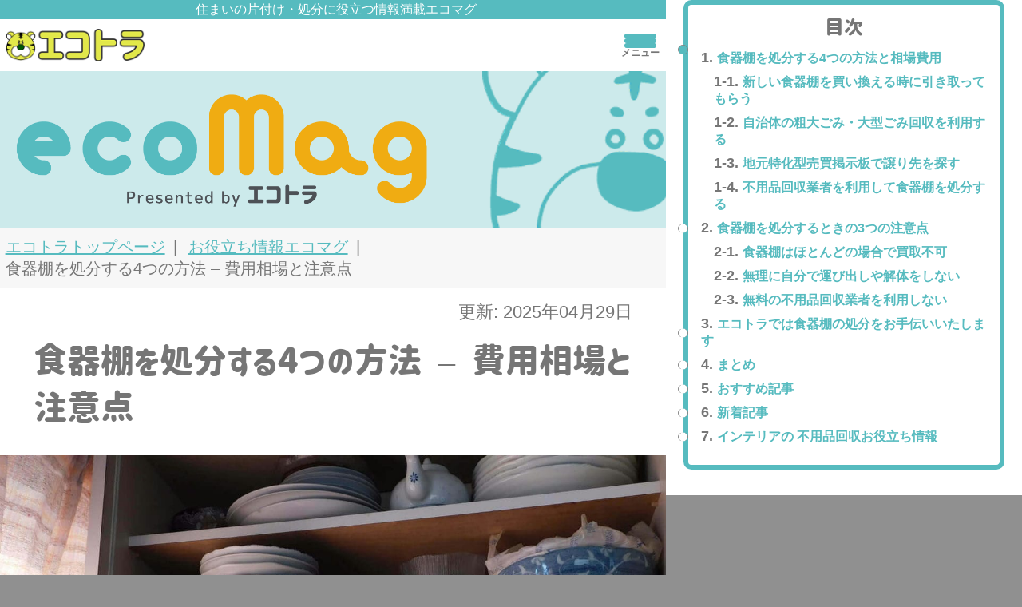

--- FILE ---
content_type: text/html; charset=UTF-8
request_url: https://ecotora.jp/useful/28165/
body_size: 27768
content:
<!DOCTYPE html>
<html lang="ja">

<head>
    <script>
    (function(w, d, s, l, i) {
        w[l] = w[l] || [];
        w[l].push({
            'gtm.start': new Date().getTime(),
            event: 'gtm.js'
        });
        var f = d.getElementsByTagName(s)[0],
            j = d.createElement(s),
            dl = l != 'dataLayer' ? '&l=' + l : '';
        j.async = true;
        j.src =
            'https://www.googletagmanager.com/gtm.js?id=' + i + dl;
        f.parentNode.insertBefore(j, f);
    })(window, document, 'script', 'dataLayer', 'GTM-PQV2M58');
    </script>
    <script>
    (function(p, r, o, j, e, c, t, g) {
        p['_' + t] = {};
        g = r.createElement('script');
        g.src = 'https://www.googletagmanager.com/gtm.js?id=GTM-' + t;
        r[o].prepend(g);
        g = r.createElement('style');
        g.innerText = '.' + e + t + '{visibility:hidden!important}';
        r[o].prepend(g);
        r[o][j].add(e + t);
        setTimeout(function() {
            if (r[o][j].contains(e + t)) {
                r[o][j].remove(e + t);
                p['_' + t] = 0
            }
        }, c)
    })(window, document, 'documentElement', 'classList', 'loading', 2000, 'T7GGJCHG')
    </script>
        <link rel="apple-touch-icon" sizes="180x180" href="/apple-touch-icon.png">
    <link rel="icon" type="image/png" sizes="32x32" href="/favicon-32x32.png">
    <link rel="icon" type="image/png" sizes="16x16" href="/favicon-16x16.png">
    <link rel="manifest" href="/site.webmanifest">
    <link rel="mask-icon" href="/safari-pinned-tab.svg" color="#5bbad5">
    <link href="https://use.fontawesome.com/releases/v6.4.2/css/all.css" rel="stylesheet">
    <meta name="msapplication-TileColor" content="#da532c">
    <meta name="theme-color" content="#ffffff">
    <meta charset="utf-8">
    <meta name="viewport" content="width=device-width, initial-scale=1.0, minimum-scale=1.0">
    <style>
    @font-face {
        font-family: "corp_round";
        src: url("https://ecotora.jp/wp/wp-content/themes/ecotora/fonts/Corporate-Logo-Rounded.woff2") format("woff2");
        font-display: swap;
    }

    @font-face {
        font-family: "droidsans-bold";
        src: url("https://ecotora.jp/wp/wp-content/themes/ecotora/fonts/DroidSans-Bold.woff2") format("woff2");
        font-display: swap;
    }

    @font-face {
        font-family: "MPLUSRounded1c-Black";
        src: url("https://ecotora.jp/wp/wp-content/themes/ecotora/fonts/MPLUSRounded1c-Black.woff2") format("woff2");
        font-display: swap;
    }

    @font-face {
        font-family: "MPLUSRounded1c-exBold";
        src: url("https://ecotora.jp/wp/wp-content/themes/ecotora/fonts/MPLUSRounded1c-ExtraBold.woff2") format("woff2");
        font-display: swap;
    }

    @font-face {
        font-family: "MPLUSRounded1c-Bold";
        src: url("https://ecotora.jp/wp/wp-content/themes/ecotora/fonts/MPLUSRounded1c-Bold.woff2") format("woff2");
        font-display: swap;
    }

    @font-face {
        font-family: "MPLUSRounded1c-Regular";
        src: url("https://ecotora.jp/wp/wp-content/themes/ecotora/fonts/MPLUSRounded1c-Regular.woff2") format("woff2");
        font-display: swap;
    }

    @font-face {
        font-family: "AcuminProCondensedBlack";
        src: url("https://ecotora.jp/wp/wp-content/themes/ecotora/fonts/AcuminProCondensedBlack.woff2") format("woff2");
        font-display: swap;
    }
    </style>
    <meta name="google" content="nositelinkssearchbox">
    <script src="https://cdnjs.cloudflare.com/ajax/libs/gsap/3.12.4/gsap.min.js"></script>
    <script src="https://cdnjs.cloudflare.com/ajax/libs/gsap/3.12.4/ScrollTrigger.min.js"></script>

    <script type="application/ld+json">
    {
        "@context": "https://schema.org",
        "@type": "FAQPage",
        "name": "よくあるご質問",
        "mainEntity": [{
            "@type": "Question",
            "name": "見積りは無料ですか?",
            "acceptedAnswer": {
                "@type": "Answer",
                "text": "エコトラでは、はじめての方でも安心してをご利用していただきたく、お見積は無料で行っております。弊社の見積りにご納得いただけず、お断り頂いた場合でも一切代金はいただいておりません。"
            }
        }, {
            "@type": "Question",
            "name": "散らかったまま手を付けていない状態でも見積りは可能でしょうか?",
            "acceptedAnswer": {
                "@type": "Answer",
                "text": "はい問題ございません。お気兼ねなくお申し付けくださいませ。そのままの状態で必要な車両、人員数などはわかりますので、作業日までに物量の増減がない場合は、正式なお見積（お約束する料金）を提示させていただきます。作業日までに物量が増減する可能性がある場合は、幅をもたせた概算でのお見積りとなります。その場合、再度お見積りにお伺いするか、作業当日に作業前の最終お見積りで料金が確定いたします。"
            }
        }, {
            "@type": "Question",
            "name": "支払い方法は?",
            "acceptedAnswer": {
                "@type": "Answer",
                "text": "現金、クレジットカード（VISA、Master、JCB、AMEX、Diners、Discover、UnionPay）、QR決済（PayPay、LINE Pay、d払い、au Pay）、iD、QUICPay、銀行振込がご利用いただけます。銀行振込の場合は、 原則作業当日までにお振込いただきます。 それ以外の決済方法の場合は、 作業終了後に現地にてお支払いいただきます。 なお、 現金及びVISAとMasterカード、PayPay以外の決済方法は専用端末が必要となりますので事前にお申し出いただいていない場合はご利用いただけません。"
            }
        }, {
            "@type": "Question",
            "name": "領収証はいただけますか?",
            "acceptedAnswer": {
                "@type": "Answer",
                "text": "はい、現金でのご精算の場合、弊社より領収証をお渡しいたします。クレジットカードなどのキャッシュレス決済の場合は「ご利用明細」等、銀行振込の場合は、各金融機関より発行される振込証明に換えさせていただいております。"
            }
        }, {
            "@type": "Question",
            "name": "即日対応していただけますか?",
            "acceptedAnswer": {
                "@type": "Answer",
                "text": "少量で、大きさや作業内容が明確な不用品回収でしたら、ご予約状況にもよりますが即日対応可能です。原則、お写真などをお送りいただき状況を拝見したうえでの判断となりますので、お気軽にご相談下さいませ。"
            }
        }, {
            "@type": "Question",
            "name": "日時指定して予約できますか?",
            "acceptedAnswer": {
                "@type": "Answer",
                "text": "はい、可能です。ただ、ご予約状況にもよりますのでご希望どおりに調整できない場合もございます。いくつか候補日時をいただけますと幸いです。"
            }
        }, {
            "@type": "Question",
            "name": "機密文書の溶解処理や、パソコンの破壊処理はしていただけますか?",
            "acceptedAnswer": {
                "@type": "Answer",
                "text": "オプション料金が必要となりますが承っております。証明書を発行し郵送にてご指定いただいたご住所にお送りいたします。"
            }
        }, {
            "@type": "Question",
            "name": "こちらが望まない、しつこい営業などはありませんか?",
            "acceptedAnswer": {
                "@type": "Answer",
                "text": "お客様からご要望がない限り、営業電話やメールなどを一方的にお送りすることはございません。LINE公式アカウントよりクーポンやキャンペーンなどの告知を発信することはございますが、ご不要な場合は大変お手数ですがブロックして下さいませ。"
            }
        }, {
            "@type": "Question",
            "name": "女性スタッフだけで作業してもらえますか?",
            "acceptedAnswer": {
                "@type": "Answer",
                "text": "原則は可能ですが、不用品の中に重厚長大な粗大ゴミなどがある場合やご希望の日時によっても男性スタッフが加わる場合もございます。男性スタッフに見られたくない室内の片付けなどを女性スタッフが行い、搬出作業のみ男性スタッフが行うなど、最大限ご要望に配慮させていただきます。"
            }
        }, {
            "@type": "Question",
            "name": "女性スタッフの指定に別途料金がかかりますか?",
            "acceptedAnswer": {
                "@type": "Answer",
                "text": "いいえ、女性スタッフの指定で別途料金がかかることはございません。"
            }
        }]
    }
    </script>
    <script type="application/ld+json">
    {
        "@context": "https://schema.org",
        "@type": "WebSite",
        "name": "エコトラ",
        "url": "https://ecotora.jp/"
    }
    </script>
        <script>
    const hash = window.location.hash;
    if (hash === '#!') {
        window.location.href = window.location.href.replace(/#!$/, '');
    }
    </script>
    <meta name='robots' content='index, follow, max-image-preview:large, max-snippet:-1, max-video-preview:-1' />

	<!-- This site is optimized with the Yoast SEO plugin v26.7 - https://yoast.com/wordpress/plugins/seo/ -->
	<title>食器棚を処分する4つの方法 - 費用相場と注意点 | エコマグ</title>
	<meta name="description" content="食器棚を処分する4つの方法と費用相場、食器棚を処分するときに気をつけたい3つの注意点を詳しく解説していきます。" />
	<meta property="og:locale" content="ja_JP" />
	<meta property="og:type" content="article" />
	<meta property="og:title" content="食器棚を処分する4つの方法 - 費用相場と注意点 | エコマグ" />
	<meta property="og:description" content="食器棚を処分する4つの方法と費用相場、食器棚を処分するときに気をつけたい3つの注意点を詳しく解説していきます。" />
	<meta property="og:url" content="https://ecotora.jp/useful/28165/" />
	<meta property="og:site_name" content="不用品回収業者のエコトラ" />
	<meta property="article:modified_time" content="2024-03-16T03:24:10+00:00" />
	<meta property="og:image" content="https://ecotora.jp/wp/wp-content/uploads/28165_01.jpg" />
	<meta property="og:image:width" content="1253" />
	<meta property="og:image:height" content="964" />
	<meta property="og:image:type" content="image/jpeg" />
	<meta name="twitter:card" content="summary_large_image" />
	<script type="application/ld+json" class="yoast-schema-graph">{"@context":"https://schema.org","@graph":[{"@type":"WebPage","@id":"https://ecotora.jp/useful/28165/","url":"https://ecotora.jp/useful/28165/","name":"食器棚を処分する4つの方法 - 費用相場と注意点 | エコマグ","isPartOf":{"@id":"https://ecotora.jp/#website"},"primaryImageOfPage":{"@id":"https://ecotora.jp/useful/28165/#primaryimage"},"image":{"@id":"https://ecotora.jp/useful/28165/#primaryimage"},"thumbnailUrl":"https://ecotora.jp/wp/wp-content/uploads/28165_01.jpg","datePublished":"2022-07-06T09:37:29+00:00","dateModified":"2024-03-16T03:24:10+00:00","description":"食器棚を処分する4つの方法と費用相場、食器棚を処分するときに気をつけたい3つの注意点を詳しく解説していきます。","breadcrumb":{"@id":"https://ecotora.jp/useful/28165/#breadcrumb"},"inLanguage":"ja","potentialAction":[{"@type":"ReadAction","target":["https://ecotora.jp/useful/28165/"]}]},{"@type":"ImageObject","inLanguage":"ja","@id":"https://ecotora.jp/useful/28165/#primaryimage","url":"https://ecotora.jp/wp/wp-content/uploads/28165_01.jpg","contentUrl":"https://ecotora.jp/wp/wp-content/uploads/28165_01.jpg","width":1253,"height":964,"caption":"食器棚"},{"@type":"BreadcrumbList","@id":"https://ecotora.jp/useful/28165/#breadcrumb","itemListElement":[{"@type":"ListItem","position":1,"name":"ホーム","item":"https://ecotora.jp/"},{"@type":"ListItem","position":2,"name":"お役立ち情報","item":"https://ecotora.jp/useful/all/"},{"@type":"ListItem","position":3,"name":"食器棚を処分する4つの方法 &#8211; 費用相場と注意点"}]},{"@type":"WebSite","@id":"https://ecotora.jp/#website","url":"https://ecotora.jp/","name":"不用品回収業者のエコトラ","description":"","publisher":{"@id":"https://ecotora.jp/#organization"},"potentialAction":[{"@type":"SearchAction","target":{"@type":"EntryPoint","urlTemplate":"https://ecotora.jp/?s={search_term_string}"},"query-input":{"@type":"PropertyValueSpecification","valueRequired":true,"valueName":"search_term_string"}}],"inLanguage":"ja"},{"@type":"Organization","@id":"https://ecotora.jp/#organization","name":"不用品回収・買取のエコトラ","url":"https://ecotora.jp/","logo":{"@type":"ImageObject","inLanguage":"ja","@id":"https://ecotora.jp/#/schema/logo/image/","url":"https://ecotora.jp/wp/wp-content/uploads/2021/05/logo.png","contentUrl":"https://ecotora.jp/wp/wp-content/uploads/2021/05/logo.png","width":1383,"height":461,"caption":"不用品回収・買取のエコトラ"},"image":{"@id":"https://ecotora.jp/#/schema/logo/image/"}}]}</script>
	<!-- / Yoast SEO plugin. -->


<link rel='dns-prefetch' href='//static.addtoany.com' />
<link rel="alternate" type="application/rss+xml" title="不用品回収業者のエコトラ &raquo; 食器棚を処分する4つの方法 &#8211; 費用相場と注意点 のコメントのフィード" href="https://ecotora.jp/useful/28165/feed/" />
<link rel="alternate" title="oEmbed (JSON)" type="application/json+oembed" href="https://ecotora.jp/wp-json/oembed/1.0/embed?url=https%3A%2F%2Fecotora.jp%2Fuseful%2F28165%2F" />
<link rel="alternate" title="oEmbed (XML)" type="text/xml+oembed" href="https://ecotora.jp/wp-json/oembed/1.0/embed?url=https%3A%2F%2Fecotora.jp%2Fuseful%2F28165%2F&#038;format=xml" />
<style id='wp-img-auto-sizes-contain-inline-css' type='text/css'>
img:is([sizes=auto i],[sizes^="auto," i]){contain-intrinsic-size:3000px 1500px}
/*# sourceURL=wp-img-auto-sizes-contain-inline-css */
</style>
<link rel='stylesheet' id='main-css' href='https://ecotora.jp/wp/wp-content/themes/ecotora/css/ecotora.css?ver=2026011591058' type='text/css' media='all' />
<style id='wp-emoji-styles-inline-css' type='text/css'>

	img.wp-smiley, img.emoji {
		display: inline !important;
		border: none !important;
		box-shadow: none !important;
		height: 1em !important;
		width: 1em !important;
		margin: 0 0.07em !important;
		vertical-align: -0.1em !important;
		background: none !important;
		padding: 0 !important;
	}
/*# sourceURL=wp-emoji-styles-inline-css */
</style>
<style id='classic-theme-styles-inline-css' type='text/css'>
/*! This file is auto-generated */
.wp-block-button__link{color:#fff;background-color:#32373c;border-radius:9999px;box-shadow:none;text-decoration:none;padding:calc(.667em + 2px) calc(1.333em + 2px);font-size:1.125em}.wp-block-file__button{background:#32373c;color:#fff;text-decoration:none}
/*# sourceURL=/wp-includes/css/classic-themes.min.css */
</style>
<link rel='stylesheet' id='contact-form-7-css' href='https://ecotora.jp/wp/wp-content/plugins/contact-form-7/includes/css/styles.css?ver=6.1.4' type='text/css' media='all' />
<link rel='stylesheet' id='addtoany-css' href='https://ecotora.jp/wp/wp-content/plugins/add-to-any/addtoany.min.css?ver=1.16' type='text/css' media='all' />
<script type="text/javascript" id="addtoany-core-js-before">
/* <![CDATA[ */
window.a2a_config=window.a2a_config||{};a2a_config.callbacks=[];a2a_config.overlays=[];a2a_config.templates={};a2a_localize = {
	Share: "共有",
	Save: "ブックマーク",
	Subscribe: "購読",
	Email: "メール",
	Bookmark: "ブックマーク",
	ShowAll: "すべて表示する",
	ShowLess: "小さく表示する",
	FindServices: "サービスを探す",
	FindAnyServiceToAddTo: "追加するサービスを今すぐ探す",
	PoweredBy: "Powered by",
	ShareViaEmail: "メールでシェアする",
	SubscribeViaEmail: "メールで購読する",
	BookmarkInYourBrowser: "ブラウザにブックマーク",
	BookmarkInstructions: "このページをブックマークするには、 Ctrl+D または \u2318+D を押下。",
	AddToYourFavorites: "お気に入りに追加",
	SendFromWebOrProgram: "任意のメールアドレスまたはメールプログラムから送信",
	EmailProgram: "メールプログラム",
	More: "詳細&#8230;",
	ThanksForSharing: "共有ありがとうございます !",
	ThanksForFollowing: "フォローありがとうございます !"
};


//# sourceURL=addtoany-core-js-before
/* ]]> */
</script>
<script type="text/javascript" defer src="https://static.addtoany.com/menu/page.js" id="addtoany-core-js"></script>
<link rel="https://api.w.org/" href="https://ecotora.jp/wp-json/" /><link rel="alternate" title="JSON" type="application/json" href="https://ecotora.jp/wp-json/wp/v2/useful/28165" /><link rel="EditURI" type="application/rsd+xml" title="RSD" href="https://ecotora.jp/wp/xmlrpc.php?rsd" />
<meta name="generator" content="WordPress 6.9" />
<link rel='shortlink' href='https://ecotora.jp/?p=28165' />
</head>

<body id="body">
    <noscript><iframe src="https://www.googletagmanager.com/ns.html?id=GTM-PQV2M58" height="0" width="0"
            style="display:none;visibility:hidden"></iframe></noscript>
                    <header id="header" class="header">
                <div id="header__h1" class="header__h1">住まいの片付け・処分に役立つ情報満載エコマグ</div>        
        <div id="header__wrapper" class="header__wrapper">
            <div class="logo">
                <a href="https://ecotora.jp/" tabindex="0" role="button" aria-label="エコトラホームページに戻る">
                    <img srcset="https://ecotora.jp/wp/wp-content/themes/ecotora/images/logo376.png 376w, https://ecotora.jp/wp/wp-content/themes/ecotora/images/logo564.png 564w"
                        src="https://ecotora.jp/wp/wp-content/themes/ecotora/images/logo564.png"
                        sizes="(min-width: 1126) 133px, 164px" loading="lazy" width="133px" height="44px"
                        alt="の不用品回収業者エコトラ">
                </a>
                            </div>
            <nav class="navigation__item">
                <button class="navigation__button slidepanel__js__trigger">
                    <span class="top__bar"></span>
                    <span class="center__bar"></span>
                    <span class="bottom__bar"></span>
                    <p class="menu__cap"></p>
                </button>
                <div class="slidepanel__js">
                    <ul class="navigation__menu__acc">
    <li class="hierarchy">
        <div class="navigation__menu__toggle">
            <!-- 変更（クラス名） -->
            <span class="hamburger__accordion__js__trigger navigation__menu__toggle_title">
                <svg xmlns="http://www.w3.org/2000/svg" viewBox="0 0 512 512">
                    <path d="M497.568,60.446H252.044c-7.972,0-14.426,6.46-14.426,14.433v226.703c0,7.972,6.454,14.432,14.426,14.432
		                h245.524c7.972,0,14.432-6.46,14.432-14.432V74.879C512,66.906,505.54,60.446,497.568,60.446z"></path>
                    <path d="M116.683,354.34c-26.836,0-48.606,21.764-48.606,48.6c0,26.85,21.77,48.614,48.606,48.614
		                c26.844,0,48.608-21.764,48.608-48.614C165.29,376.104,143.526,354.34,116.683,354.34z M116.683,424.826
		                c-12.079,0-21.871-9.799-21.871-21.886c0-12.073,9.792-21.865,21.871-21.865c12.08,0,21.872,9.792,21.872,21.865
		                C138.555,415.027,128.763,424.826,116.683,424.826z"></path>
                    <path d="M403.8,354.34c-26.836,0-48.6,21.764-48.6,48.6c0,26.85,21.764,48.614,48.6,48.614
		                c26.843,0,48.606-21.764,48.606-48.614C452.406,376.104,430.643,354.34,403.8,354.34z M403.8,424.826
		                c-12.073,0-21.865-9.799-21.865-21.886c0-12.073,9.792-21.865,21.865-21.865c12.079,0,21.871,9.792,21.871,21.865
		                C425.671,415.027,415.879,424.826,403.8,424.826z"></path>
                    <path d="M200.119,128.623H90.502c-3.561,0-6.957,1.582-9.23,4.331l-78.48,94.163C0.986,229.268,0,231.995,0,234.815
		                v82.595v43.19c0,6.648,5.389,12.029,12.03,12.029h36.836c11.634-25.9,37.629-44.024,67.817-44.024
		                c30.196,0,56.183,18.124,67.81,44.024h27.671V140.652C212.163,134.003,206.767,128.623,200.119,128.623z M43.931,236.053
		                c0-2.849,0.978-5.612,2.777-7.82l50.103-61.694c2.36-2.907,5.9-4.59,9.634-4.59h49.074c6.857,0,12.404,5.554,12.404,12.411v70.011
		                c0,6.849-5.547,12.404-12.404,12.404H56.327c-6.842,0-12.396-5.554-12.396-12.404V236.053z"></path>
                    <path d="M243.532,338.792c-3.741,0-6.763,3.029-6.763,6.77v20.303c0,3.735,3.022,6.763,6.763,6.763h92.466
		                c6.374-14.209,17.072-26.023,30.419-33.836H243.532z"></path>
                    <path d="M504.381,338.792h-63.19c13.346,7.814,24.045,19.627,30.419,33.836h32.771c3.741,0,6.763-3.028,6.763-6.763
		                v-20.303C511.144,341.821,508.122,338.792,504.381,338.792z"></path>
                </svg>
                <p>各種お片付けサービス</p>
            </span>
            <ul>
                <li>
                    <a href="https://ecotora.jp/tsumiho/">積み放題パック</a>
                </li>
                <li>
                    <a href="https://ecotora.jp/akiya/">空き家の片付け</a>
                </li>
                <li>
                    <a href="https://ecotora.jp/gomiyashiki/">ゴミ屋敷清掃</a>
                </li>
                <li>
                    <a href="https://ecotora.jp/ihinseiri/">遺品整理</a>
                </li>
                <li>
                    <a href="https://ecotora.jp/seizenseiri/">生前整理・断捨離</a>
                </li>
                <li>
                    <a href="https://ecotora.jp/green/">庭木伐採・草刈り</a>
                </li>
                <li>
                    <a href="https://ecotora.jp/kaitai/">解体工事</a>
                </li>
                <li>
                    <a href="https://ecotora.jp/housecleaning/">ハウスクリーニング</a>
                </li>
                <li>
                    <a href="https://ecotora.jp/josei/">女性専用お片付け</a>
                </li>
                <li>
                    <a href="https://ecotora.jp/office/">法人・店舗向け回収</a>
                </li>
                <li>
                    <a href="https://ecotora.jp/moving/">引越し・回収</a>
                </li>
                <li>
                    <a href="https://ecotora.jp/buying/">不用品買取</a>
                </li>
            </ul>
        </div>
    </li>
    <li class="row__item">
        <span>
            <svg xmlns="http://www.w3.org/2000/svg" viewBox="0 0 512 512">
                <path d="M494.696,155.436l-75.664-19.918c-24.946-6.56-44.421-26.036-50.982-50.963L348.142,8.892
		            C346.769,3.647,342.032,0,336.618,0c-5.424,0-10.161,3.647-11.542,8.892l-19.908,75.664c-6.56,24.927-26.036,44.402-50.982,50.963
		            l-75.664,19.918c-5.245,1.381-8.892,6.109-8.892,11.533c0,5.424,3.647,10.151,8.892,11.534l75.664,19.917
		            c24.946,6.552,44.422,26.036,50.982,50.963l19.908,75.665c1.381,5.245,6.119,8.892,11.542,8.892c5.414,0,10.151-3.647,11.524-8.892
		            l19.907-75.665c6.561-24.927,26.036-44.411,50.982-50.963l75.664-19.917c5.244-1.382,8.892-6.11,8.892-11.534
		            C503.587,161.546,499.94,156.818,494.696,155.436z"></path>
                <path d="M207.001,402.949l-46.226-12.163c-15.236-4.004-27.136-15.904-31.14-31.13l-12.172-46.226
		            c-0.837-3.215-3.723-5.432-7.041-5.432c-3.308,0-6.203,2.218-7.04,5.432l-12.163,46.226c-4.014,15.226-15.913,27.126-31.149,31.13
		            l-46.226,12.163c-3.196,0.846-5.432,3.741-5.432,7.049c0,3.309,2.237,6.204,5.432,7.049l46.226,12.163
		            c15.236,4.004,27.136,15.904,31.149,31.131l12.163,46.226c0.836,3.215,3.732,5.433,7.04,5.433c3.318,0,6.204-2.218,7.041-5.433
		            l12.172-46.226c4.004-15.227,15.904-27.127,31.14-31.131l46.226-12.163c3.196-0.845,5.432-3.74,5.432-7.049
		            C212.434,406.69,210.197,403.795,207.001,402.949z"></path>
            </svg>
            <a href="https://ecotora.jp/blog/">作業実績</a>
        </span>
    </li>
    <li class="row__item">
        <span>
            <svg xmlns="http://www.w3.org/2000/svg" viewBox="0 0 512 512">
                <path d="M257.135,19.179C103.966,19.179,0,97.273,0,218.763c0,74.744,31.074,134.641,91.108,173.176 c4.003,2.572,8.728,2.962,6.954,10.365c-7.159,29.935-19.608,83.276-19.608,83.276c-0.526,2.26,0.321,4.617,2.162,6.03 c1.841,1.402,4.335,1.607,6.381,0.507c0,0,87.864-52.066,99.583-58.573c27.333-15.625,50.877-18.654,68.557-18.654 C376.618,414.89,512,366.282,512,217.458C512,102.036,418.973,19.179,257.135,19.179z M136.911,258.117 c-16.862,0-30.529-13.666-30.529-30.528c0-16.862,13.666-30.539,30.529-30.539c16.872,0,30.538,13.677,30.538,30.539 C167.449,244.451,153.782,258.117,136.911,258.117z M255.994,258.117c-16.861,0-30.528-13.666-30.528-30.528 c0-16.862,13.666-30.539,30.528-30.539c16.873,0,30.539,13.677,30.539,30.539C286.534,244.451,272.867,258.117,255.994,258.117z M375.089,258.117c-16.862,0-30.538-13.666-30.538-30.528c0-16.862,13.676-30.539,30.538-30.539 c16.872,0,30.538,13.677,30.538,30.539C405.627,244.451,391.961,258.117,375.089,258.117z">
                </path>
            </svg>
            <a href="https://ecotora.jp/feedback/"> お客様の声</a>
        </span>
    </li>
    <li class="hierarchy">
        <div class="navigation__menu__toggle">
            <!-- 変更（クラス名） -->
            <span class="hamburger__accordion__js__trigger navigation__menu__toggle_title">
                <svg xmlns="http://www.w3.org/2000/svg" viewBox="0 0 512 512">
                    <path d="M383.313,0H128.688C97.375,0,72,25.375,72,56.688v398.625C72,486.625,97.375,512,128.688,512h254.625
		                C414.625,512,440,486.625,440,455.313V56.688C440,25.375,414.625,0,383.313,0z M192,436.656c0,6.266-5.078,11.344-11.344,11.344
		                h-41.313c-6.266,0-11.344-5.078-11.344-11.344v-41.313c0-6.266,5.078-11.344,11.344-11.344h41.313
		                c6.266,0,11.344,5.078,11.344,11.344V436.656z M192,340.656c0,6.266-5.078,11.344-11.344,11.344h-41.313
		                c-6.266,0-11.344-5.078-11.344-11.344v-41.313c0-6.266,5.078-11.344,11.344-11.344h41.313c6.266,0,11.344,5.078,11.344,11.344
		                V340.656z M192,244.656c0,6.266-5.078,11.344-11.344,11.344h-41.313c-6.266,0-11.344-5.078-11.344-11.344v-41.313
		                c0-6.266,5.078-11.344,11.344-11.344h41.313c6.266,0,11.344,5.078,11.344,11.344V244.656z M288,436.656
		                c0,6.266-5.078,11.344-11.344,11.344h-41.313c-6.266,0-11.344-5.078-11.344-11.344v-41.313c0-6.266,5.078-11.344,11.344-11.344
		                h41.313c6.266,0,11.344,5.078,11.344,11.344V436.656z M288,340.656c0,6.266-5.078,11.344-11.344,11.344h-41.313
		                c-6.266,0-11.344-5.078-11.344-11.344v-41.313c0-6.266,5.078-11.344,11.344-11.344h41.313c6.266,0,11.344,5.078,11.344,11.344
		                V340.656z M288,244.656c0,6.266-5.078,11.344-11.344,11.344h-41.313c-6.266,0-11.344-5.078-11.344-11.344v-41.313
		                c0-6.266,5.078-11.344,11.344-11.344h41.313c6.266,0,11.344,5.078,11.344,11.344V244.656z M384,436.656
		                c0,6.266-5.078,11.344-11.344,11.344h-41.313c-6.266,0-11.344-5.078-11.344-11.344v-41.313c0-6.266,5.078-11.344,11.344-11.344
		                h41.313c6.266,0,11.344,5.078,11.344,11.344V436.656z M384,340.656c0,6.266-5.078,11.344-11.344,11.344h-41.313
		                c-6.266,0-11.344-5.078-11.344-11.344v-41.313c0-6.266,5.078-11.344,11.344-11.344h41.313c6.266,0,11.344,5.078,11.344,11.344
		                V340.656z M384,244.656c0,6.266-5.078,11.344-11.344,11.344h-41.313c-6.266,0-11.344-5.078-11.344-11.344v-41.313
		                c0-6.266,5.078-11.344,11.344-11.344h41.313c6.266,0,11.344,5.078,11.344,11.344V244.656z M384,113.313
		                C384,125.844,373.844,136,361.328,136H150.672C138.156,136,128,125.844,128,113.313V86.688C128,74.156,138.156,64,150.672,64
		                h210.656C373.844,64,384,74.156,384,86.688V113.313z"></path>
                </svg>
                <p>料金について</p>
            </span>
            <ul>
                <li>
                    <a href="https://ecotora.jp/prices/">料金のご案内</a>
                </li>
                <li>
                    <a href="https://ecotora.jp/info/965/">安さの理由</a>
                </li>
            </ul>
        </div>
    </li>
    <li>
        <span>
            <svg xmlns="http://www.w3.org/2000/svg" viewBox="0 0 512 512">
                <path d="M298.937,415.278h-87.168c-3.016,0-5.461,2.441-5.461,5.457v85.805c0,3.015,2.445,5.461,5.461,5.461h87.168
		            c3.015,0,5.461-2.446,5.461-5.461v-85.805C304.398,417.718,301.953,415.278,298.937,415.278z"></path>
                <path d="M405.133,82.793c-7.824-16.949-18.801-31.562-32.922-43.843c-14.129-12.274-31.078-21.84-50.852-28.684
		            C301.582,3.422,279.742,0,255.844,0c-22.602,0-43.41,3.746-62.422,11.242c-19.015,7.5-35.691,18.203-50.035,32.109
		            c-14.339,13.91-25.968,30.75-34.874,50.524c-5.695,12.637-10.016,26.25-12.958,40.836c-2.679,13.297,7.782,25.66,21.344,25.66
		            h39.348c14.441,0,26.73-9.879,30.609-23.789c11.516-41.294,34.731-61.942,69.641-61.942c10.43,0,19.934,1.687,28.52,5.054
		            c8.582,3.371,15.972,8.098,22.164,14.18c6.195,6.086,11.027,13.199,14.507,21.351c3.473,8.149,5.215,17.11,5.215,26.89
		            c0,5.215-0.383,10.051-1.141,14.504c-0.766,4.458-2.77,9.238-6.031,14.344c-3.258,5.11-8.098,10.977-14.504,17.602
		            c-6.414,6.629-15.156,14.614-26.242,23.957c-25.645,21.297-43.352,41.942-53.13,61.93c-5,10.219-8.636,24.016-10.918,41.398
		            c-2.266,17.254-3.516,32.192-3.742,56.84c-0.004,0.133-0.008,0.246-0.008,0.379l0,0c0,0.058,0,0.106,0,0.16h84.422
		            c0-36.504,2.496-53.898,7.496-64.55c2.39-5.43,7.172-11.898,14.344-19.395c7.171-7.496,16.625-16.133,28.359-25.914
		            c27.16-22.379,45.633-43.129,55.41-62.258c10.434-18.902,15.648-39.871,15.648-62.91
		            C416.867,118.215,412.953,99.742,405.133,82.793z"></path>
            </svg>
            <a href="https://ecotora.jp/faq/"> よくあるご質問</a>
        </span>
    </li>
    <li>
        <span>
            <svg xmlns="http://www.w3.org/2000/svg" viewBox="0 0 640 512">
                <path
                    d="M0 155.2C0 147.9 2.153 140.8 6.188 134.7L81.75 21.37C90.65 8.021 105.6 0 121.7 0H518.3C534.4 0 549.3 8.021 558.2 21.37L633.8 134.7C637.8 140.8 640 147.9 640 155.2C640 175.5 623.5 192 603.2 192H36.84C16.5 192 .0003 175.5 .0003 155.2H0zM64 224H128V384H320V224H384V464C384 490.5 362.5 512 336 512H112C85.49 512 64 490.5 64 464V224zM512 224H576V480C576 497.7 561.7 512 544 512C526.3 512 512 497.7 512 480V224z" />
            </svg>
            <a href="https://ecotora.jp/area/">店舗・対応エリア</a>
        </span>
    </li>
    <li>
        <span>
            <svg xmlns="http://www.w3.org/2000/svg" viewBox="0 0 576 512">
                <path
                    d="M144.3 32.04C106.9 31.29 63.7 41.44 18.6 61.29c-11.42 5.026-18.6 16.67-18.6 29.15l0 357.6c0 11.55 11.99 19.55 22.45 14.65c126.3-59.14 219.8 11 223.8 14.01C249.1 478.9 252.5 480 256 480c12.4 0 16-11.38 16-15.98V80.04c0-5.203-2.531-10.08-6.781-13.08C263.3 65.58 216.7 33.35 144.3 32.04zM557.4 61.29c-45.11-19.79-88.48-29.61-125.7-29.26c-72.44 1.312-118.1 33.55-120.9 34.92C306.5 69.96 304 74.83 304 80.04v383.1C304 468.4 307.5 480 320 480c3.484 0 6.938-1.125 9.781-3.328c3.925-3.018 97.44-73.16 223.8-14c10.46 4.896 22.45-3.105 22.45-14.65l.0001-357.6C575.1 77.97 568.8 66.31 557.4 61.29z" />
            </svg><a href="https://ecotora.jp/useful/">お役立ち情報「エコマグ」</a>
        </span>
    </li>
    <li class="hierarchy">
        <div class="navigation__menu__toggle">
            <!-- 変更（クラス名） -->
            <span class="hamburger__accordion__js__trigger navigation__menu__toggle_title">
                <img src="https://ecotora.jp/wp/wp-content/themes/ecotora/images/trash_face_s_20210517.png" loading="lazy"
                    width="30px" height="30px" alt="トラッシュ">
                                <p>エコトラについて</p>                            </span>
            <ul>
                <li>
                    <a href="https://ecotora.jp/info/">お知らせ</a>
                </li>
                <li>
                    <a href="https://ecotora.jp/corpinfo/">会社案内</a>
                </li>
                <li>
                    <a href="https://ecotora.jp/antisocial/">反社会的勢力排除</a>
                </li>
                <li>
                    <a href="https://ecotora.jp/privacy/">個人情報保護方針</a>
                </li>
                <li>
                    <a href="https://ecotora.jp/contents-policy/">編集ポリシー</a>
                </li>
                <li>
                    <a href="https://ecotora.jp/useful/author/">著者一覧</a>
                </li>
                <li>
                    <a href="https://ecotora.jp/contact/">お問い合わせ</a>
                </li>
            </ul>
        </div>
    </li>
</ul>                    <button class="close__button slidepanel__js__trigger">
                        閉じる
                    </button>
                </div>
            </nav>
        </div>
    </header>
        <main id="main" class="main__container">
    <div class="band subpage ecotoramag">
        <p>
            <img src="https://ecotora.jp/wp/wp-content/themes/ecotora/images/ecotora_mag2.png" width="250px"
                alt="エコトラマガジンロゴ">
        </p>
    </div>
    <nav>
        <ol class="breadcrumbs">
            <li><a href="https://ecotora.jp">エコトラトップページ</a></li>
            <li><a href="https://ecotora.jp/useful/">お役立ち情報エコマグ</a></li>
            <li>食器棚を処分する4つの方法 &#8211; 費用相場と注意点</li>
        </ol>
    </nav>
                                                            <article class="useful__wrapper">
        <div class="useful__category--and--time">
            <p>
                更新&#058;&nbsp;2025年04月29日            </p>
        </div>
        <h1 class="useful__title">
            食器棚を処分する4つの方法 &#8211; 費用相場と注意点        </h1>
                <figure class="wp-block-image first">
                                                            <img srcset="https://ecotora.jp/wp/wp-content/uploads/28165_01-320x246.jpg 563w, https://ecotora.jp/wp/wp-content/uploads/28165_01-540x415.jpg 810w, https://ecotora.jp/wp/wp-content/uploads/28165_01.jpg 1253w"
                src="https://ecotora.jp/wp/wp-content/uploads/28165_01-320x246.jpg" sizes="(min-width: 834px) 100vw"
                width="320" height="246"
                alt="食器棚を処分する4つの方法 &#8211; 費用相場と注意点" loading="lazy">
        </figure>
                <div class="useful__social">
            <div class="addtoany_shortcode"><div class="a2a_kit a2a_kit_size_38 addtoany_list" data-a2a-url="https://ecotora.jp/useful/28165/" data-a2a-title="食器棚を処分する4つの方法 – 費用相場と注意点"><a class="a2a_button_line" href="https://www.addtoany.com/add_to/line?linkurl=https%3A%2F%2Fecotora.jp%2Fuseful%2F28165%2F&amp;linkname=%E9%A3%9F%E5%99%A8%E6%A3%9A%E3%82%92%E5%87%A6%E5%88%86%E3%81%99%E3%82%8B4%E3%81%A4%E3%81%AE%E6%96%B9%E6%B3%95%20%E2%80%93%20%E8%B2%BB%E7%94%A8%E7%9B%B8%E5%A0%B4%E3%81%A8%E6%B3%A8%E6%84%8F%E7%82%B9" title="Line" rel="nofollow noopener" target="_blank"></a><a class="a2a_button_facebook" href="https://www.addtoany.com/add_to/facebook?linkurl=https%3A%2F%2Fecotora.jp%2Fuseful%2F28165%2F&amp;linkname=%E9%A3%9F%E5%99%A8%E6%A3%9A%E3%82%92%E5%87%A6%E5%88%86%E3%81%99%E3%82%8B4%E3%81%A4%E3%81%AE%E6%96%B9%E6%B3%95%20%E2%80%93%20%E8%B2%BB%E7%94%A8%E7%9B%B8%E5%A0%B4%E3%81%A8%E6%B3%A8%E6%84%8F%E7%82%B9" title="Facebook" rel="nofollow noopener" target="_blank"></a><a class="a2a_button_x" href="https://www.addtoany.com/add_to/x?linkurl=https%3A%2F%2Fecotora.jp%2Fuseful%2F28165%2F&amp;linkname=%E9%A3%9F%E5%99%A8%E6%A3%9A%E3%82%92%E5%87%A6%E5%88%86%E3%81%99%E3%82%8B4%E3%81%A4%E3%81%AE%E6%96%B9%E6%B3%95%20%E2%80%93%20%E8%B2%BB%E7%94%A8%E7%9B%B8%E5%A0%B4%E3%81%A8%E6%B3%A8%E6%84%8F%E7%82%B9" title="X" rel="nofollow noopener" target="_blank"></a><a class="a2a_button_pinterest" href="https://www.addtoany.com/add_to/pinterest?linkurl=https%3A%2F%2Fecotora.jp%2Fuseful%2F28165%2F&amp;linkname=%E9%A3%9F%E5%99%A8%E6%A3%9A%E3%82%92%E5%87%A6%E5%88%86%E3%81%99%E3%82%8B4%E3%81%A4%E3%81%AE%E6%96%B9%E6%B3%95%20%E2%80%93%20%E8%B2%BB%E7%94%A8%E7%9B%B8%E5%A0%B4%E3%81%A8%E6%B3%A8%E6%84%8F%E7%82%B9" title="Pinterest" rel="nofollow noopener" target="_blank"></a><a class="a2a_button_hatena" href="https://www.addtoany.com/add_to/hatena?linkurl=https%3A%2F%2Fecotora.jp%2Fuseful%2F28165%2F&amp;linkname=%E9%A3%9F%E5%99%A8%E6%A3%9A%E3%82%92%E5%87%A6%E5%88%86%E3%81%99%E3%82%8B4%E3%81%A4%E3%81%AE%E6%96%B9%E6%B3%95%20%E2%80%93%20%E8%B2%BB%E7%94%A8%E7%9B%B8%E5%A0%B4%E3%81%A8%E6%B3%A8%E6%84%8F%E7%82%B9" title="Hatena" rel="nofollow noopener" target="_blank"></a><a class="a2a_button_email" href="https://www.addtoany.com/add_to/email?linkurl=https%3A%2F%2Fecotora.jp%2Fuseful%2F28165%2F&amp;linkname=%E9%A3%9F%E5%99%A8%E6%A3%9A%E3%82%92%E5%87%A6%E5%88%86%E3%81%99%E3%82%8B4%E3%81%A4%E3%81%AE%E6%96%B9%E6%B3%95%20%E2%80%93%20%E8%B2%BB%E7%94%A8%E7%9B%B8%E5%A0%B4%E3%81%A8%E6%B3%A8%E6%84%8F%E7%82%B9" title="Email" rel="nofollow noopener" target="_blank"></a></div></div>        </div>
                        <dl class="useful__pink__box">
    <dt>
        <span class="marker--line pink">
                        リサイクル専門家                    </span>
                執筆記事            </dt>
    <dd>
                リサイクル専門家とは、研究者だけでなく廃棄物の適正処理、有価物の買取・販売など、リサイクル業界で実務に携わる従事者も含みます。            </dd>
    <dt class="supervisor">
        <img src="https://secure.gravatar.com/avatar/cec1ca9d62764ea3d428318182be4833c5262483599441a1ffaf0b8000dfa140?s=96&d=mm&r=g" width="96" height="96" alt="和彦"><div><p>                リサイクル専門家                        </p><p><span>北原 和彦</span><a href="https://ecotora.jp/"><svg class="website supervisor"><use xlink:href="https://ecotora.jp/wp/wp-content/themes/ecotora/svg/solid.svg#house"></use></svg></a></p></div>    </dt>
    <dd>
        <p>2006年より産業廃棄物処理業者で廃棄物の適正処理に従事。リサイクル業者の視点で「物品の処分方法」や「片付けのコツ」など情報を発信。</p>                                <p><a href="https://ecotora.jp/useful/author/k-kitahara/">この著者の記事一覧はこちら</a></span></p>    </dd>
</dl>                <div class="wp-block-post-content">
<p>重たく大きな食器棚を処分したい場合、どのように処分すればいいのか悩む方が多いと思います。</p>



<p>食器棚を処分する方法は、大きく分けて4つありますが、その中でも費用がかかるものから無料で処分できるものなど処分費用の相場は様々です。</p>



<p>また各処分方法にはメリットとデメリットがあるので、よく考えて自分にあった処分方法で食器棚を処分する必要があります。</p>



<p>そこで今回は、食器棚を処分する4つの方法と費用相場、食器棚を処分するときに気をつけたい3つの注意点を詳しく解説していきます。</p>



<aside class="sidebar__container post__toc">
    <div class="toc__wrapper">
        <ul class="toc__h1">
            <li>
                <a href="#heading__0">目次</a>
            </li>
        </ul>
        <div class="toc__scrollbar__wrapper">
            <div class="scrollbar__outline">
                <div class="scrollbar"></div>
            </div>
            <ul class="toc"></ul>
        </div>
    </div>
</aside><h2 class="wp-block-heading">食器棚を処分する4つの方法と相場費用</h2>



<figure class="wp-block-image size-full"><img fetchpriority="high" decoding="async" width="1253" height="1671" src="https://ecotora.jp/wp/wp-content/uploads/shared011.jpg" alt="" class="wp-image-45807" srcset="https://ecotora.jp/wp/wp-content/uploads/shared011.jpg 1253w, https://ecotora.jp/wp/wp-content/uploads/shared011-540x720.jpg 540w, https://ecotora.jp/wp/wp-content/uploads/shared011-320x427.jpg 320w, https://ecotora.jp/wp/wp-content/uploads/shared011-1152x1536.jpg 1152w" sizes="(max-width: 1253px) 100vw, 1253px" /></figure>



<p>大きな食器棚を処分する方法は4つあります。</p>



<p>店舗の引き取りサービスを利用する、自治体の粗大ごみ回収を利用する、譲る、不用品回収業者を利用する方法となりますが、最もおすすめするのは不用品回収業者を利用する処分方法です。</p>



<p>ここからは、食器棚を処分する4つの方法と、それぞれにかかる処分費用の相場をご紹介いたします。</p>



<h3 class="wp-block-heading">新しい食器棚を買い換える時に引き取ってもらう</h3>



<p>「食器棚を処分したいな」と感じる多くのシーンは、新しい食器棚との買い替えのタイミングであることが多いと思います。</p>



<p>引っ越しや家族構成の変化などで食器棚を買い換える場合は、新しい食器棚を購入する店舗の引き取りサービスを利用することができる場合があります。</p>



<p>店舗によって引き取りサービスを行なっていない場合がありますが、大手家具量販店では実施していることが一般的です。</p>



<p>ある店舗では、組み立て家具以外の家具を購入した場合に限り、処分したい家具が新たに購入した家具と同じ数であれば、1注文につき4400円（税込）で引き取りを依頼することができます。</p>



<p>引き取りサービスを利用することで、新しい家具の搬入と同時に古い家具を引き取ってもらえるので、スムーズに家具を処分することができます。</p>



<h3 class="wp-block-heading">自治体の粗大ごみ・大型ごみ回収を利用する</h3>



<p>費用面で安く食器棚を処分できる方法は、自治体の粗大ごみ・大型ごみ回収を利用することです。</p>



<p>自治体によって粗大ごみの規定が異なりますが、制限サイズや重量を超えない食器棚であれば、集積所まで自分で運び出すことで回収してもらうことができます。</p>



<p>自治体の粗大ごみ回収を利用するときは、事前にインターネット上や電話で予約をとり、コンビニや郵便局でごみ処理券を購入して処分したい食器棚に貼り付けて集積所まで運び出します。</p>



<p>自治体の粗大ごみ回収では、おおむね1000円前後で安く食器棚を処分することができますが、自治体が指定する日時に集積所まで自分で運び出すという手間や労力が必要になります。</p>



<p>自治体によっては回収時に立ち合いが必要となる場合があるので、この場合はスケジュールを調整しなければいけません。</p>



<p>また部屋から食器棚を運び出せない場合は、解体する必要があります。</p>



<h3 class="wp-block-heading">地元特化型売買掲示板で譲り先を探す</h3>



<p>無料で食器棚を処分できる方法として、地元に特化した売買掲示板で処分したい食器棚の譲り先を探す方法があります。</p>



<p>地元に特化した売買掲示板では、自宅まで処分したい食器棚を引き取りに来てくれる人限定で譲り先を探すことができるので、処分費用をかけずに食器棚を処分することができます。</p>



<p>しかし誰かが譲ってほしいと思ってもらえるようなデザインや色・大きさ・状態の食器棚である必要があるので、こったデザインや色・状態の悪い食器棚は譲り先が決まらないことがあります。</p>



<h3 class="wp-block-heading">不用品回収業者を利用して食器棚を処分する</h3>



<p>最もおすすめの食器棚の処分方法は、不用品回収業者に依頼して処分する方法です。</p>



<p>不用品回収業者であれば、自宅まで食器棚を回収に来てくれるので、運び出しや解体作業を自分で行わずに食器棚を処分することができます。</p>



<p>また、家の片付けや引っ越しなどで他に不用品がある場合は、食器棚と一緒に処分することができるので、一度に多くの不用品を処分することができます。</p>



<p>不用品回収業者によっては、深夜・早朝の回収を行なっていることがある他に、女性の一人暮らしの方に向けて女性スタッフが訪問するサービスも行なっています。</p>



<p>弊社エコトラでは、回収したご不用品の再資源化を行なっておりますので、その利益をお客様に還元しております。</p>



<p>そのためお安い費用で不用品回収をご利用いただけますので、「安く食器棚を処分したい」という方は、気軽にご相談ください。</p>



<div class="useful__page__transition__wrapper">
        <p class="useful__page__transition__balloon"><span>不用品回収っていくらかかるの？</span></p>
        <div class="useful__transition__title__container">
            <figure><img decoding="async" src="https://ecotora.jp/wp/wp-content/themes/ecotora/images/pointing.png" alt="矢印"></figure>
            <p><a href="https://ecotora.jp">不用品回収費用をもっと知る</a></p>
        </div>
    </div><h2 class="wp-block-heading">食器棚を処分するときの3つの注意点</h2>



<figure class="wp-block-image size-full"><img decoding="async" width="1253" height="835" src="https://ecotora.jp/wp/wp-content/uploads/shared033.jpg" alt="" class="wp-image-45829" srcset="https://ecotora.jp/wp/wp-content/uploads/shared033.jpg 1253w, https://ecotora.jp/wp/wp-content/uploads/shared033-540x360.jpg 540w, https://ecotora.jp/wp/wp-content/uploads/shared033-320x213.jpg 320w" sizes="(max-width: 1253px) 100vw, 1253px" /></figure>



<p>食器棚を処分する時に気をつけたいことが3つあります。</p>



<p>ここからは、食器棚を処分するときに気をつけたい注意点を3つ詳しく解説していきます。</p>



<h3 class="wp-block-heading">食器棚はほとんどの場合で買取不可</h3>



<p>先に結論を言うと、食器棚は家具の中でも需要が少ない家具です。そのため買取業者やフリマアプリ・インターネットオークションで売るのは難しいのが現状なので、不用品回収業者の買取サービスでも買取不可となることが多いです。なぜなら、近年の住宅では食器を収納できるように建物側に棚が備え付けられていることが多く、そもそも新たに食器棚を購入する人が少ないからです。</p>



<p>特に食器のみを収納できる食器棚は需要が少なく、電子レンジやポットなどキッチン家電や、食品ストックなどが収納できるキッチンボードは比較的需要があります。</p>



<p>キッチンボードの食器棚で売れるものは、「色が白色」「状態が良い」「購入から3年以内」と言う厳しい条件をクリアした食器棚のみとなるので、買取サービスを利用するときは買取不可となるケースも想定しておきましょう。</p>



<h3 class="wp-block-heading">無理に自分で運び出しや解体をしない</h3>



<p>自治体の粗大ごみや大型ごみ回収を利用して食器棚を処分する場合は、食器棚を設置している部屋から食器棚を集積所まで運び出す必要があります。スリム型の食器と少しの食品ストックが収納できる食器棚でも、重量が約60kgあるので、1人で運び出すのは至難の業です。無理に運び出すと壁や床を傷つけるだけではなく、足腰を痛めてしまう可能性があるので、無理に運び出すのはやめておきましょう。「では解体すれば運び出せるのでは？」と思いついた方が多いと思いますが、食器棚に使用されている木材は、重たい食器を安全に支える必要があるため、組み立て家具で使用される木材より厚みがあり、のこぎりなどで自分で解体するのはとても難しいです。</p>



<p>電動工具があれば解体できるかもしれませんが、電動工具に慣れていない人が工具を使用すると怪我や壁や床を傷つけるリスクがあるのでおすすめしません。</p>



<p>もし自宅で処分したい食器棚を解体する場合は、壁や床に段ボールや毛布など厚みがあるしっかりとしたもので養生してから解体するようにしましょう。</p>



<h3 class="wp-block-heading">無料の不用品回収業者を利用しない</h3>



<p>「無料で不用品を回収します」と謳いながら街を走るトラックを見かけた方が多いと思います。無料で不用品を処分できるのは助かりますが、その実態は違法業者による不用品回収なので、不法投棄や理由をつけて高額な回収費用を請求されるトラブルに発展するリスクを伴います。</p>



<p>不用品の回収や運搬には「一般廃棄物収集運搬業許可」を自治体から受ける必要があり、不用品回収を生業とするのなら、会社登記を行なって事業として不用品回収を行う必要があります。</p>



<p>このような無許可で不用品回収を行う無料の不用品回収業者は、自治体から許可を得ていない時点で違法なので、トラブルを防ぐためにも利用しないようにしましょう。</p>



<h2 class="wp-block-heading">エコトラでは食器棚の処分をお手伝いいたします</h2>



<p>エコトラでは食器棚の処分をお手伝いいたします</p>



<p>エコトラでは、回収したご不用品を再利用することを徹底しており、コストを抑えながら収益化しております。再資源化で得た利益をお客様に還元できるようにお見積もりをさせていただいておりますので、他社と比べるとお安い回収費用で食器棚を処分することが可能です。また、引っ越しや遺品整理など大量にご不用品の処分が必要になった時に、お得に処分いただける「パック料金プラン」をご用意しております。</p>



<p>部屋からご不用品を運び出せない場合は、必要に応じて解体作業や吊り下げ作業で搬出いたしますので、お客様の手をわずらわせることなくお手伝いさせていただきます。</p>



<p>ご相談・お見積もりはLINEやメール・お電話で受け付けておりますので、気軽にご利用ください。</p>



<h2 class="wp-block-heading">まとめ</h2>



<figure class="wp-block-image size-full"><img decoding="async" width="1253" height="835" src="https://ecotora.jp/wp/wp-content/uploads/shared001.jpg" alt="" class="wp-image-45797" srcset="https://ecotora.jp/wp/wp-content/uploads/shared001.jpg 1253w, https://ecotora.jp/wp/wp-content/uploads/shared001-540x360.jpg 540w, https://ecotora.jp/wp/wp-content/uploads/shared001-320x213.jpg 320w" sizes="(max-width: 1253px) 100vw, 1253px" /></figure>



<p>食器棚の処分方法は、以下の4つです。</p>



<ul class="wp-block-list">
<li>新しい食器棚を購入するときに古い食器棚を引き取ってもらう</li>



<li>自治体の粗大ごみや大型ごみ回収を利用する</li>



<li>地元特化型売買掲示板で譲り先を探す</li>



<li>不用品回収業者を利用する</li>
</ul>



<div style="height:2rem" aria-hidden="true" class="wp-block-spacer"></div>



<p>食器棚を処分する時には、「買取不可となるケースを想定しておく」「無理に運び出しや解体をしない」「無料の不用品回収業者を利用しない」の3つに気をつけて、正しく食器棚を処分しましょう。</p>



<p>弊社エコトラでは、ご不要になった食器棚の処分をお手伝いさせていただいております。</p>



<p>回収したご不用品を再資源化することで得た利益をお客様に還元させていただいておりますので、お安い費用で食器棚を処分することが可能です。</p>



<p>ご相談・お見積もりはLINEやメール・お電話で受け付けておりますので、気軽にご利用ください。</p>
            
<div class="stripe band MPLUSRounded1c-Bold green">
    <p class="top--1rem bottom--1rem">
        <span>不用品回収業者</span>を選ぶなら
            </p>
</div><figure class="wp-block-image">
    <img srcset="https://ecotora.jp/wp/wp-content/uploads/2021/11/5DM30163-2_480.jpg 480w, https://ecotora.jp/wp/wp-content/uploads/2021/11/5DM30163-2_864.jpg 864w, https://ecotora.jp/wp/wp-content/uploads/2021/11/5DM30163-2_1383.jpg 1383w"
        src="https://ecotora.jp/wp/wp-content/uploads/2021/11/5DM30163-2_480.jpg" sizes="(min-width: 834px) 90vw"
        width="480px" height="319px" alt="エコトラトラック" loading="lazy">
</figure>
<div class="wp-block-post-content">
    <p>
        私たちエコトラは、不用品や粗大ごみ処分でお困りのお客様より、おかげさまで多くのご依頼をいただき、ご好評いただいております。
    </p>
</div>
<div class="column__ecotora_recom_wrapper">
    <div class="column__ecotora__recom-bgbox1">
        <div class="column__ecotora_recom_head -right">
            不用品の搬出から回収まで<br />まとめて引き受けます！
        </div>
    </div>
    <div class="textbox__wrapper white bottom--1rem">
    <div class="textbox__ width90per border green round pdd2remall">大きくて重い不用品や粗大ゴミの運び出しから回収まで、一貫して行います。面倒な分別の必要もございません。また、オプションサービスとして、お部屋の清掃や家具の移動、倉庫の解体など、お住まいのお困りごとも、まとめて承っております。どんなことでもお気軽にご相談ください！</div>
</div>    <div class="column__ecotora__recom-bgbox2">
        <div class="column__ecotora_recom_head left">
            年中無休で土日祝日も対応<br />お時間の指定も可能です！
        </div>
    </div>
    <div class="textbox__wrapper white bottom--1rem">
    <div class="textbox__ width90per border green round pdd2remall">休日こそ不用品回収やお片付けが必要なのではないでしょうか。わたしたちは土日祝も休まず営業しております。お時間のご指定も可能です。ご予約は先着順になりますので、特に月末や繁忙期は、日にちが近いとご希望に添えない場合もございます。出来る限りお早めのお問い合わせ、ご予約をおすすめしております。</div>
</div>    <div class="column__ecotora__recom-bgbox3">
        <div class="column__ecotora_recom_head -right">
            事前に料金をご提示し<br />ご納得のうえ作業します！
        </div>
    </div>
    <div class="textbox__wrapper white bottom--1rem">
    <div class="textbox__ width90per border green round pdd2remall">わたしたちはお客様に安心してご利用いただけるよう、必ず作業前に見積もりをとっております。もちろん料金に折り合いがつかない場合は、お断りしていただいても構いません。無料回収を謳い、荷物を積み込んだ後に法外な料金を請求する悪徳業者にくれぐれもお気をつけ下さい。</div>
</div></div>
<div class="balloon__wrapper top--1rem bottom--1rem">
    <div class="balloon__left">
        <figure class="icon__face useful">
            <img srcset="https://ecotora.jp/wp/wp-content/themes/ecotora/images/60_ueno.png 60w, https://ecotora.jp/wp/wp-content/themes/ecotora/images/100_ueno.png 100w, https://ecotora.jp/wp/wp-content/themes/ecotora/images/200_ueno.png 200w"
                src="https://ecotora.jp/wp/wp-content/themes/ecotora/images/60_ueno.png" loading=" lazy" width="60px"
                height="60px" alt="スタッフ">
            <figcaption>運営責任者<br />上野</figcaption>
        </figure>
        <div class="says useful">
            <p>
                不用品回収業者を選ぶなら、ぜひエコトラにおまかせください！
            </p>
        </div>
    </div>
</div>        </div>
    </article>
    
<div class="stripe band MPLUSRounded1c-Bold pink">
    <p class="top--1rem bottom--1rem">
        <span>見積り・下見</span>だけでもOK
                <br>お気軽にご相談下さい            </p>
</div><div class="callme__wrapper">
    <div class="balloon__wrapper top--2rem callme__balloon">
        <div class="balloon__left fadein">
            <div class="icon__face callme">
                <img srcset="https://ecotora.jp/wp/wp-content/themes/ecotora/images/icon_customer01_60.png 60w, https://ecotora.jp/wp/wp-content/themes/ecotora/images/icon_customer01_120.png 120w, https://ecotora.jp/wp/wp-content/themes/ecotora/images/icon_customer01_240.png 240w"
                    src="https://ecotora.jp/wp/wp-content/themes/ecotora/images/icon_customer01_60.png" loading=" lazy"
                    width="60px" height="60px" alt="お客様">
                <p>お客様</p>
            </div>
            <div class="says callme">
                <p>料金相場や、対応可能か<br />ちょっと聞いてみるだけでも大丈夫ですか？</p>
            </div>
        </div>
        <div class="balloon__right fadein">
            <div class="icon__face callme">
                <img srcset="https://ecotora.jp/wp/wp-content/themes/ecotora/images/staffs/hiroshima/mrs_omichi_60.png 60w, https://ecotora.jp/wp/wp-content/themes/ecotora/images/staffs/hiroshima/mrs_omichi_100.png 100w, https://ecotora.jp/wp/wp-content/themes/ecotora/images/staffs/hiroshima/mrs_omichi_200.png 200w"
                    src="https://ecotora.jp/wp/wp-content/themes/ecotora/images/staffs/hiroshima/mrs_omichi_60.png"
                    loading=" lazy" width="60px" height="60px" alt="スタッフ">
                                    <p>エコトラ</p>                            </div>
            <div class="says callme">
                                     <p>はい！大丈夫です。お片付けに関するお困りごとなら何でもお気軽にお問い合わせください！</p>                            </div>
        </div>
    </div>
    <div class="callme__button__container pink">
        <a href=tel:05036198630 tabindex="0" role="button" aria-label="エコトラに電話する" class="phone--number__wrapper">
            <div class="balloon__container">
                <div class="balloonbody small tell MPLUSRounded1c-Bold font--color__white">いますぐ訊きたい</div>
                <div class="triangle down green"></div>
            </div>
            <div class="phone--number">
                <div>
                    <span>050-3619-8630</span>
                </div>
                <p><span>受付時間</span><span>8:00-19:00</span></p>
            </div>

            <div class="floating--object text--circle red callfree">
                <img src="https://ecotora.jp/wp/wp-content/themes/ecotora/images/icon_phone_90_white.png" alt="電話のアイコン">
            </div>
            <div class="floating--object text--circle blue all--year--round">
                <div class="floating--object text all--year--round">年中<span>無休</span></div>
            </div>
        </a>
        <div class="callme__button__wrapper">
            <a href=https://lin.ee/KphSrUu rel=”nofollow” tabindex="0" role="button" aria-label="エコトラにLINEで問い合わせる"
                class="key--visual button line">
                <div class="balloon__container">
                    <div class="balloonbody small MPLUSRounded1c-Bold line font--color__white">写真を送って</div>
                    <div class="triangle down line"></div>
                </div>
                <p>LINEでかんたんお見積</p>
                <div class="floating--object icons line"></div>
            </a>
            <a href=https://ecotora.jp/form/ tabindex="0" role="button" aria-label="エコトラにメールで問い合わせる"
                class="key--visual button mail">
                <div class="balloon__container">
                    <div class="balloonbody small MPLUSRounded1c-Bold mail font--color__white">じぶんのペースで</div>
                    <div class="triangle down mail"></div>
                </div>
                <p>メールでじっくりお見積</p>
                <div class="floating--object icons mail"></div>
            </a>
        </div>
    </div>
</div>    
<div class="band MPLUSRounded1c-Bold blue cashless__support"><p class="top--1rem bottom--1rem">各種<span>キャッシュレス決済</span>対応</p></div><div class="cashless__wrapper fadein">
    <div class="cashless__credit--and--qr">
        <img src="https://ecotora.jp/wp/wp-content/themes/ecotora/images/cashless/visa.png" loading="lazy" width="400px"
            height="201px" alt="VISAロゴマーク">
        <img src="https://ecotora.jp/wp/wp-content/themes/ecotora/images/cashless/master.png" loading="lazy" width="400px"
            height="283px" alt="Masterロゴマーク">
        <img src="https://ecotora.jp/wp/wp-content/themes/ecotora/images/cashless/jcb.png" loading="lazy" width="400px"
            height="304px" alt="jcbロゴマーク">
        <img src="https://ecotora.jp/wp/wp-content/themes/ecotora/images/cashless/amex.png" loading="lazy" width="400px"
            height="406px" alt="AMEXロゴマーク">
        <img src="https://ecotora.jp/wp/wp-content/themes/ecotora/images/cashless/diners.png" loading="lazy" width="400px"
            height="294px" alt="Dinersロゴマーク">
        <img src="https://ecotora.jp/wp/wp-content/themes/ecotora/images/cashless/paypay.png" loading="lazy" width="480px"
            height="179px" alt="PayPayロゴマーク">
    </div>
</div>    <h2 class="useful__pickup">おすすめ記事</h2>
                                                        <div class="useful__colorback__wrapper">
        <div class="useful__card__container">
                        <div class="useful__card">
                <a href="https://ecotora.jp/useful/44640/">
                                                                                                                        <img srcset="https://ecotora.jp/wp/wp-content/uploads/44640_01-320x228.jpg 563w, https://ecotora.jp/wp/wp-content/uploads/44640_01-540x384.jpg 810w, https://ecotora.jp/wp/wp-content/uploads/44640_01.jpg 1253w"
                        src="https://ecotora.jp/wp/wp-content/uploads/44640_01-320x228.jpg" sizes="(min-width: 834px) 100vw"
                        width="320" height="228"
                        alt="カーテンを処分する方法・可燃ごみまたは資源ごみとしてリサイクル" loading="lazy">
                                    <p>
                                        2023年9月20日                </p>
                <span>不用品回収</span>
                <a href="https://ecotora.jp/useful/44640/">
                    カーテンを処分する方法・可燃ごみまたは資源ごみとしてリサイクル                </a>
            </div>
                        <div class="useful__card">
                <a href="https://ecotora.jp/useful/hiroshima/kure/37946/">
                                                                                                                        <img srcset="https://ecotora.jp/wp/wp-content/uploads/shared124-320x240.jpg 563w, https://ecotora.jp/wp/wp-content/uploads/shared124-540x405.jpg 810w, https://ecotora.jp/wp/wp-content/uploads/shared124.jpg 1253w"
                        src="https://ecotora.jp/wp/wp-content/uploads/shared124-320x240.jpg" sizes="(min-width: 834px) 100vw"
                        width="320" height="240"
                        alt="呉市でベッドやマットレスを処分する方法を専門業者が解説！" loading="lazy">
                                    <p>
                                        2023年2月28日                </p>
                <span>不用品回収</span>
                <a href="https://ecotora.jp/useful/hiroshima/kure/37946/">
                    呉市でベッドやマットレスを処分する方法を専門業者が解説！                </a>
            </div>
                        <div class="useful__card">
                <a href="https://ecotora.jp/useful/13819/">
                                                                                                                        <img srcset="https://ecotora.jp/wp/wp-content/uploads/13819_01-320x240.jpg 563w, https://ecotora.jp/wp/wp-content/uploads/13819_01-540x405.jpg 810w, https://ecotora.jp/wp/wp-content/uploads/13819_01.jpg 1253w"
                        src="https://ecotora.jp/wp/wp-content/uploads/13819_01-320x240.jpg" sizes="(min-width: 834px) 100vw"
                        width="320" height="240"
                        alt="本棚を処分する4つの方法と費用は？注意点も" loading="lazy">
                                    <p>
                                        2022年1月10日                </p>
                <span>粗大ゴミ回収</span>
                <a href="https://ecotora.jp/useful/13819/">
                    本棚を処分する4つの方法と費用は？注意点も                </a>
            </div>
                        <div class="useful__card">
                <a href="https://ecotora.jp/useful/49387/">
                                                                                                                        <img srcset="https://ecotora.jp/wp/wp-content/uploads/49387_1-320x180.jpg 563w, https://ecotora.jp/wp/wp-content/uploads/49387_1-540x304.jpg 810w, https://ecotora.jp/wp/wp-content/uploads/49387_1.jpg 1253w"
                        src="https://ecotora.jp/wp/wp-content/uploads/49387_1-320x180.jpg" sizes="(min-width: 834px) 100vw"
                        width="320" height="180"
                        alt="引っ越しでベッドを処分する最適な方法は売る？譲る？捨てる？" loading="lazy">
                                    <p>
                                        2024年7月4日                </p>
                <span>引越しで出た不用品回収</span>
                <a href="https://ecotora.jp/useful/49387/">
                    引っ越しでベッドを処分する最適な方法は売る？譲る？捨てる？                </a>
            </div>
                        <div class="useful__card">
                <a href="https://ecotora.jp/useful/nagasaki/nagasaki/51033/">
                                                                                                                        <img srcset="https://ecotora.jp/wp/wp-content/uploads/nagasaki_mattress_thumb-320x180.png 563w, https://ecotora.jp/wp/wp-content/uploads/nagasaki_mattress_thumb-540x304.png 810w, https://ecotora.jp/wp/wp-content/uploads/nagasaki_mattress_thumb.png 1253w"
                        src="https://ecotora.jp/wp/wp-content/uploads/nagasaki_mattress_thumb-320x180.png" sizes="(min-width: 834px) 100vw"
                        width="320" height="180"
                        alt="長崎市でのマットレスの処分方法とは？粗大ごみステッカーの購入方法とあわせて解説！" loading="lazy">
                                    <p>
                                        2025年1月22日                </p>
                <span>粗大ゴミ回収</span>
                <a href="https://ecotora.jp/useful/nagasaki/nagasaki/51033/">
                    長崎市でのマットレスの処分方法とは？粗大ごみステッカーの購入方法とあわせて解説！                </a>
            </div>
                        <div class="useful__card">
                <a href="https://ecotora.jp/useful/fukuoka/kitakyushu/41786/">
                                                                                                                        <img srcset="https://ecotora.jp/wp/wp-content/uploads/41786_01-320x238.jpg 563w, https://ecotora.jp/wp/wp-content/uploads/41786_01-540x401.jpg 810w, https://ecotora.jp/wp/wp-content/uploads/41786_01.jpg 1253w"
                        src="https://ecotora.jp/wp/wp-content/uploads/41786_01-320x238.jpg" sizes="(min-width: 834px) 100vw"
                        width="320" height="238"
                        alt="北九州市で市営住宅・県営住宅を退去する時に知っておきたいこと。楽に退去する方法も解説。" loading="lazy">
                                    <p>
                                        2023年6月6日                </p>
                <span>不用品回収</span>
                <a href="https://ecotora.jp/useful/fukuoka/kitakyushu/41786/">
                    北九州市で市営住宅・県営住宅を退去する時に知っておきたいこと。楽に退去する方法も解説。                </a>
            </div>
                                            </div>
    </div>
        <h2 class="useful__pickup">新着記事</h2>
        <div class="useful__colorback__wrapper bottom--1rem">
        <div class="useful__card__container">
                        <div class="useful__card">
                <a href="https://ecotora.jp/useful/saga/52177/">
                                                                                                                        <img srcset="https://ecotora.jp/wp/wp-content/uploads/52177_01-320x180.jpg 563w, https://ecotora.jp/wp/wp-content/uploads/52177_01-540x304.jpg 810w, https://ecotora.jp/wp/wp-content/uploads/52177_01.jpg 1253w"
                        src="https://ecotora.jp/wp/wp-content/uploads/52177_01-320x180.jpg" sizes="(min-width: 834px) 100vw"
                        width="320" height="180"
                        alt="佐賀で家具を処分・主要自治体における分別や出し方について解説します" loading="lazy">
                                    <p>
                                        2025年5月11日                </p>
                <span>粗大ゴミ回収</span>
                <a href="https://ecotora.jp/useful/saga/52177/">
                    佐賀で家具を処分・主要自治体における分別や出し方について解説します                </a>
            </div>
                        <div class="useful__card">
                <a href="https://ecotora.jp/useful/saga/52179/">
                                                                                                                        <img srcset="https://ecotora.jp/wp/wp-content/uploads/52179_01-320x180.jpg 563w, https://ecotora.jp/wp/wp-content/uploads/52179_01-540x304.jpg 810w, https://ecotora.jp/wp/wp-content/uploads/52179_01.jpg 1253w"
                        src="https://ecotora.jp/wp/wp-content/uploads/52179_01-320x180.jpg" sizes="(min-width: 834px) 100vw"
                        width="320" height="180"
                        alt="佐賀で粗大ごみに該当するソファーを処分する方法・主な自治体別に解説" loading="lazy">
                                    <p>
                                        2025年5月11日                </p>
                <span>粗大ゴミ回収</span>
                <a href="https://ecotora.jp/useful/saga/52179/">
                    佐賀で粗大ごみに該当するソファーを処分する方法・主な自治体別に解説                </a>
            </div>
                        <div class="useful__card">
                <a href="https://ecotora.jp/useful/saga/52176/">
                                                                                                                        <img srcset="https://ecotora.jp/wp/wp-content/uploads/52176_01-320x180.jpg 563w, https://ecotora.jp/wp/wp-content/uploads/52176_01-540x304.jpg 810w, https://ecotora.jp/wp/wp-content/uploads/52176_01.jpg 1253w"
                        src="https://ecotora.jp/wp/wp-content/uploads/52176_01-320x180.jpg" sizes="(min-width: 834px) 100vw"
                        width="320" height="180"
                        alt="佐賀でエアコンを処分する方法・取り外し作業があることも忘れずに" loading="lazy">
                                    <p>
                                        2025年5月11日                </p>
                <span>粗大ゴミ回収</span>
                <a href="https://ecotora.jp/useful/saga/52176/">
                    佐賀でエアコンを処分する方法・取り外し作業があることも忘れずに                </a>
            </div>
                        <div class="useful__card">
                <a href="https://ecotora.jp/useful/saga/52178/">
                                                                                                                        <img srcset="https://ecotora.jp/wp/wp-content/uploads/52178_01-320x180.jpg 563w, https://ecotora.jp/wp/wp-content/uploads/52178_01-540x304.jpg 810w, https://ecotora.jp/wp/wp-content/uploads/52178_01.jpg 1253w"
                        src="https://ecotora.jp/wp/wp-content/uploads/52178_01-320x180.jpg" sizes="(min-width: 834px) 100vw"
                        width="320" height="180"
                        alt="佐賀で洗濯機や衣類乾燥機を処分・粗大ごみでは捨てられません" loading="lazy">
                                    <p>
                                        2025年5月11日                </p>
                <span>不用品回収</span>
                <a href="https://ecotora.jp/useful/saga/52178/">
                    佐賀で洗濯機や衣類乾燥機を処分・粗大ごみでは捨てられません                </a>
            </div>
                        <div class="useful__card">
                <a href="https://ecotora.jp/useful/kumamoto/52196/">
                                                                                                                        <img srcset="https://ecotora.jp/wp/wp-content/uploads/52196_01-320x180.jpg 563w, https://ecotora.jp/wp/wp-content/uploads/52196_01-540x304.jpg 810w, https://ecotora.jp/wp/wp-content/uploads/52196_01.jpg 1253w"
                        src="https://ecotora.jp/wp/wp-content/uploads/52196_01-320x180.jpg" sizes="(min-width: 834px) 100vw"
                        width="320" height="180"
                        alt="熊本県ではベッドやマットレスをどうやって処分すればよい？" loading="lazy">
                                    <p>
                                        2025年4月29日                </p>
                <span>粗大ゴミ回収</span>
                <a href="https://ecotora.jp/useful/kumamoto/52196/">
                    熊本県ではベッドやマットレスをどうやって処分すればよい？                </a>
            </div>
                        <div class="useful__card">
                <a href="https://ecotora.jp/useful/kumamoto/52195/">
                                                                                                                        <img srcset="https://ecotora.jp/wp/wp-content/uploads/52195_01-320x180.jpg 563w, https://ecotora.jp/wp/wp-content/uploads/52195_01-540x304.jpg 810w, https://ecotora.jp/wp/wp-content/uploads/52195_01.jpg 1253w"
                        src="https://ecotora.jp/wp/wp-content/uploads/52195_01-320x180.jpg" sizes="(min-width: 834px) 100vw"
                        width="320" height="180"
                        alt="熊本における冷蔵庫の処分方法3選・売却や譲渡は可能？" loading="lazy">
                                    <p>
                                        2025年4月29日                </p>
                <span>粗大ゴミ回収</span>
                <a href="https://ecotora.jp/useful/kumamoto/52195/">
                    熊本における冷蔵庫の処分方法3選・売却や譲渡は可能？                </a>
            </div>
                                            </div>
    </div>
    
                                                            <div class="tab__container kaishurei">
    <h2 class="band kaishurei MPLUSRounded1c-Bold">
        <p><span>インテリア</span>の</p>
        <p>不用品回収お役立ち情報</p>
    </h2>
    <div class="fuyohin__kaishurei__wrapper">
        <ul class="fuyohin__kaishurei">
                                                                                                                                    <li>
                <!-- <li class="fadein"> -->
                <a href="https://ecotora.jp/useful/44640/">
                    <figure>
                        <img srcset="https://ecotora.jp/wp/wp-content/themes/ecotora/images/tsumiho_curtain_s.png 106w, https://ecotora.jp/wp/wp-content/themes/ecotora/images/tsumiho_curtain_m.png 212w, https://ecotora.jp/wp/wp-content/themes/ecotora/images/tsumiho_curtain_l.png 339w"
                            src="https://ecotora.jp/wp/wp-content/themes/ecotora/images/tsumiho_curtain_s.png"
                            loading="lazy" width="106" height="106" alt="カーテン">
                    </figure>
                    <figcaption>
                        カーテン                    </figcaption>
                </a>
            </li>
                                                                                    <li>
                <!-- <li class="fadein"> -->
                <a href="https://ecotora.jp/useful/44646/">
                    <figure>
                        <img srcset="https://ecotora.jp/wp/wp-content/themes/ecotora/images/tsumiho_kotatsu_s.png 106w, https://ecotora.jp/wp/wp-content/themes/ecotora/images/tsumiho_kotatsu_m.png 212w, https://ecotora.jp/wp/wp-content/themes/ecotora/images/tsumiho_kotatsu_l.png 339w"
                            src="https://ecotora.jp/wp/wp-content/themes/ecotora/images/tsumiho_kotatsu_s.png"
                            loading="lazy" width="106" height="106" alt="こたつ">
                    </figure>
                    <figcaption>
                        こたつ                    </figcaption>
                </a>
            </li>
                                                                                    <li>
                <!-- <li class="fadein"> -->
                <a href="https://ecotora.jp/useful/43423/">
                    <figure>
                        <img srcset="https://ecotora.jp/wp/wp-content/themes/ecotora/images/tsumiho_mattress_s.png 106w, https://ecotora.jp/wp/wp-content/themes/ecotora/images/tsumiho_mattress_m.png 212w, https://ecotora.jp/wp/wp-content/themes/ecotora/images/tsumiho_mattress_l.png 339w"
                            src="https://ecotora.jp/wp/wp-content/themes/ecotora/images/tsumiho_mattress_s.png"
                            loading="lazy" width="106" height="106" alt="マットレス">
                    </figure>
                    <figcaption>
                        マットレス                    </figcaption>
                </a>
            </li>
                                                                                    <li>
                <!-- <li class="fadein"> -->
                <a href="https://ecotora.jp/useful/37705/">
                    <figure>
                        <img srcset="https://ecotora.jp/wp/wp-content/themes/ecotora/images/tsumiho_desk_s.png 106w, https://ecotora.jp/wp/wp-content/themes/ecotora/images/tsumiho_desk_m.png 212w, https://ecotora.jp/wp/wp-content/themes/ecotora/images/tsumiho_desk_l.png 339w"
                            src="https://ecotora.jp/wp/wp-content/themes/ecotora/images/tsumiho_desk_s.png"
                            loading="lazy" width="106" height="106" alt="学習机">
                    </figure>
                    <figcaption>
                        学習机                    </figcaption>
                </a>
            </li>
                                                                                    <li>
                <!-- <li class="fadein"> -->
                <a href="https://ecotora.jp/useful/35215/">
                    <figure>
                        <img srcset="https://ecotora.jp/wp/wp-content/themes/ecotora/images/tsumiho_sofa_s.png 106w, https://ecotora.jp/wp/wp-content/themes/ecotora/images/tsumiho_sofa_m.png 212w, https://ecotora.jp/wp/wp-content/themes/ecotora/images/tsumiho_sofa_l.png 339w"
                            src="https://ecotora.jp/wp/wp-content/themes/ecotora/images/tsumiho_sofa_s.png"
                            loading="lazy" width="106" height="106" alt="ソファー">
                    </figure>
                    <figcaption>
                        ソファー                    </figcaption>
                </a>
            </li>
                                                                                    <li>
                <!-- <li class="fadein"> -->
                <a href="https://ecotora.jp/useful/34879/">
                    <figure>
                        <img srcset="https://ecotora.jp/wp/wp-content/themes/ecotora/images/tsumiho_chest_s.png 106w, https://ecotora.jp/wp/wp-content/themes/ecotora/images/tsumiho_chest_m.png 212w, https://ecotora.jp/wp/wp-content/themes/ecotora/images/tsumiho_chest_l.png 339w"
                            src="https://ecotora.jp/wp/wp-content/themes/ecotora/images/tsumiho_chest_s.png"
                            loading="lazy" width="106" height="106" alt="タンス">
                    </figure>
                    <figcaption>
                        タンス                    </figcaption>
                </a>
            </li>
                                                                                    <li>
                <!-- <li class="fadein"> -->
                <a href="https://ecotora.jp/useful/34802/">
                    <figure>
                        <img srcset="https://ecotora.jp/wp/wp-content/themes/ecotora/images/tsumiho_futon_s.png 106w, https://ecotora.jp/wp/wp-content/themes/ecotora/images/tsumiho_futon_m.png 212w, https://ecotora.jp/wp/wp-content/themes/ecotora/images/tsumiho_futon_l.png 339w"
                            src="https://ecotora.jp/wp/wp-content/themes/ecotora/images/tsumiho_futon_s.png"
                            loading="lazy" width="106" height="106" alt="布団">
                    </figure>
                    <figcaption>
                        布団                    </figcaption>
                </a>
            </li>
                                                                                    <li>
                <!-- <li class="fadein"> -->
                <a href="https://ecotora.jp/useful/28171/">
                    <figure>
                        <img srcset="https://ecotora.jp/wp/wp-content/themes/ecotora/images/tsumiho_dining_s.png 106w, https://ecotora.jp/wp/wp-content/themes/ecotora/images/tsumiho_dining_m.png 212w, https://ecotora.jp/wp/wp-content/themes/ecotora/images/tsumiho_dining_l.png 339w"
                            src="https://ecotora.jp/wp/wp-content/themes/ecotora/images/tsumiho_dining_s.png"
                            loading="lazy" width="106" height="106" alt="テーブル">
                    </figure>
                    <figcaption>
                        テーブル                    </figcaption>
                </a>
            </li>
                                                                                    <li>
                <!-- <li class="fadein"> -->
                <a href="https://ecotora.jp/useful/28136/">
                    <figure>
                        <img srcset="https://ecotora.jp/wp/wp-content/themes/ecotora/images/tsumiho_mirror_s.png 106w, https://ecotora.jp/wp/wp-content/themes/ecotora/images/tsumiho_mirror_m.png 212w, https://ecotora.jp/wp/wp-content/themes/ecotora/images/tsumiho_mirror_l.png 339w"
                            src="https://ecotora.jp/wp/wp-content/themes/ecotora/images/tsumiho_mirror_s.png"
                            loading="lazy" width="106" height="106" alt="姿見・鏡">
                    </figure>
                    <figcaption>
                        姿見・鏡                    </figcaption>
                </a>
            </li>
                                                                                    <li>
                <!-- <li class="fadein"> -->
                <a href="https://ecotora.jp/useful/13822/">
                    <figure>
                        <img srcset="https://ecotora.jp/wp/wp-content/themes/ecotora/images/tsumiho_bed_s.png 106w, https://ecotora.jp/wp/wp-content/themes/ecotora/images/tsumiho_bed_m.png 212w, https://ecotora.jp/wp/wp-content/themes/ecotora/images/tsumiho_bed_l.png 339w"
                            src="https://ecotora.jp/wp/wp-content/themes/ecotora/images/tsumiho_bed_s.png"
                            loading="lazy" width="106" height="106" alt="ベッド">
                    </figure>
                    <figcaption>
                        ベッド                    </figcaption>
                </a>
            </li>
                                                                                    <li>
                <!-- <li class="fadein"> -->
                <a href="https://ecotora.jp/useful/13819/">
                    <figure>
                        <img srcset="https://ecotora.jp/wp/wp-content/themes/ecotora/images/tsumiho_bookshelf_s.png 106w, https://ecotora.jp/wp/wp-content/themes/ecotora/images/tsumiho_bookshelf_m.png 212w, https://ecotora.jp/wp/wp-content/themes/ecotora/images/tsumiho_bookshelf_l.png 339w"
                            src="https://ecotora.jp/wp/wp-content/themes/ecotora/images/tsumiho_bookshelf_s.png"
                            loading="lazy" width="106" height="106" alt="本棚">
                    </figure>
                    <figcaption>
                        本棚                    </figcaption>
                </a>
            </li>
                                            </ul>
    </div>
</div>
<button class="button__main bottom--2rem fadein">
    <a href="/useful/">
        お役立ち情報「エコマグ」
    </a>
</button>            
    <div class="recommend--banner fadein">
        <a href="https://ecotora.jp/info/34066/">
    <div class="recommend--banner__container">
        <figure>
            <img srcset="https://ecotora.jp/wp/wp-content/themes/ecotora/images/note_s.png 180w, https://ecotora.jp/wp/wp-content/themes/ecotora/images/note_m.png 360w, https://ecotora.jp/wp/wp-content/themes/ecotora/images/note_l.png 580w" src="https://ecotora.jp/wp/wp-content/themes/ecotora/images/note_s.png" sizes="(min-width: 1126px) 33vw, calc(33vw - 240px)" width="180" height="180" loading="lazy" alt="ノートと鉛筆">
        </figure>
        <div class="recommend--banner__text__container">
            <div class="recommend--banner__text__alignment">
                <p><span>不用品回収業者</span>の</p>
                <p><span>エコトラ</span>が<span>おすすめ</span></p>
                <p><span>される理由</span></p>
            </div>
        </div>
    </div>
</a>    </div>
</main>
    <div class="bottom__info__wrapper">
        <div id="bottom__info"
            class="bottom__info accordion__js__trigger useful">
            <figure class=useful>
                <img src="https://ecotora.jp/wp/wp-content/themes/ecotora/images/trash_fly.png" loading="lazy" width="100px"
                    height="115px" alt="メニュー">
            </figure>
                            <div class="bottom__info__balloon__container">
                    <span class="bottom__info__balloon tel">電話</span><span class="bottom__info__balloon line">LINE</span><span
                        class="bottom__info__balloon mail">メール</span>
                </div>
                <p class="useful__bottom__button">エコトラで<span>不用品回収</span></p>
                    </div>
        <div class="callme__wrapper bottom__info__callme">
    <div class="callme__button__container pink fixed--botton">
        <a href=tel:05036198630 tabindex="0" role="button" aria-label="エコトラに電話する" class="phone--number__wrapper">
            <div class="balloon__container">
                <div class="balloonbody small tell MPLUSRounded1c-Bold font--color__white bottom">
                    不用品の相談はこちら</div>
                <div class="triangle down green"></div>
            </div>
            <div class="phone--number">
                <div>
                    <span>050-3619-8630</span>
                </div>
                <p><span>受付時間</span><span>8:00-19:00</span></p>
            </div>

            <div class="floating--object text--circle red callfree bottom">
                <img src="https://ecotora.jp/wp/wp-content/themes/ecotora/images/icon_phone_90_white.png" alt="電話のアイコン">
            </div>
            <div class="floating--object text--circle blue all--year--round">
                <div class="floating--object text all--year--round">年中<span>無休</span></div>
            </div>
        </a>
        <div class="callme__button__wrapper">
            <a href=https://lin.ee/KphSrUu rel=”nofollow” tabindex="0" role="button" aria-label="エコトラにLINEで問い合わせる"
                class="key--visual button line">
                <div class="balloon__container">
                    <div class="balloonbody small MPLUSRounded1c-Bold line font--color__white bottom">写真を送って</div>
                    <div class="triangle down line"></div>
                </div>
                <p>LINEでかんたんお見積</p>
                <div class="floating--object icons line"></div>
            </a>
            <a href=https://ecotora.jp/form/ tabindex="0" role="button" aria-label="エコトラにメールで問い合わせる"
                class="key--visual button mail">
                <div class="balloon__container">
                    <div class="balloonbody small MPLUSRounded1c-Bold mail font--color__white bottom">じぶんのペースで</div>
                    <div class="triangle down mail"></div>
                </div>
                <p>メールでじっくりお見積</p>
                <div class="floating--object icons mail"></div>
            </a>
        </div>
    </div>
</div>    </div>
<footer id="footer">
            <nav>
                        
<ul class="navigation__menu__acc">
    <li class="hierarchy">
        <div class="navigation__menu__toggle">
            <span class="hamburger__accordion__js__trigger navigation__menu__toggle_title">
                <svg xmlns="http://www.w3.org/2000/svg" viewBox="0 0 512 512">
                    <path d="M497.568,60.446H252.044c-7.972,0-14.426,6.46-14.426,14.433v226.703c0,7.972,6.454,14.432,14.426,14.432
                        h245.524c7.972,0,14.432-6.46,14.432-14.432V74.879C512,66.906,505.54,60.446,497.568,60.446z">
                    </path>
                    <path d="M116.683,354.34c-26.836,0-48.606,21.764-48.606,48.6c0,26.85,21.77,48.614,48.606,48.614
                        c26.844,0,48.608-21.764,48.608-48.614C165.29,376.104,143.526,354.34,116.683,354.34z M116.683,424.826
                        c-12.079,0-21.871-9.799-21.871-21.886c0-12.073,9.792-21.865,21.871-21.865c12.08,0,21.872,9.792,21.872,21.865
                        C138.555,415.027,128.763,424.826,116.683,424.826z"></path>
                    <path d="M403.8,354.34c-26.836,0-48.6,21.764-48.6,48.6c0,26.85,21.764,48.614,48.6,48.614
                        c26.843,0,48.606-21.764,48.606-48.614C452.406,376.104,430.643,354.34,403.8,354.34z M403.8,424.826
                        c-12.073,0-21.865-9.799-21.865-21.886c0-12.073,9.792-21.865,21.865-21.865c12.079,0,21.871,9.792,21.871,21.865
                        C425.671,415.027,415.879,424.826,403.8,424.826z"></path>
                    <path d="M200.119,128.623H90.502c-3.561,0-6.957,1.582-9.23,4.331l-78.48,94.163C0.986,229.268,0,231.995,0,234.815
                        v82.595v43.19c0,6.648,5.389,12.029,12.03,12.029h36.836c11.634-25.9,37.629-44.024,67.817-44.024
                        c30.196,0,56.183,18.124,67.81,44.024h27.671V140.652C212.163,134.003,206.767,128.623,200.119,128.623z M43.931,236.053
                        c0-2.849,0.978-5.612,2.777-7.82l50.103-61.694c2.36-2.907,5.9-4.59,9.634-4.59h49.074c6.857,0,12.404,5.554,12.404,12.411v70.011
                        c0,6.849-5.547,12.404-12.404,12.404H56.327c-6.842,0-12.396-5.554-12.396-12.404V236.053z">
                    </path>
                    <path d="M243.532,338.792c-3.741,0-6.763,3.029-6.763,6.77v20.303c0,3.735,3.022,6.763,6.763,6.763h92.466
                        c6.374-14.209,17.072-26.023,30.419-33.836H243.532z"></path>
                    <path d="M504.381,338.792h-63.19c13.346,7.814,24.045,19.627,30.419,33.836h32.771c3.741,0,6.763-3.028,6.763-6.763
                        v-20.303C511.144,341.821,508.122,338.792,504.381,338.792z"></path>
                </svg>
                <p>各種お片付けサービス</p>
            </span>
            <ul>
                <li><a href="https://ecotora.jp/tsumiho/">積み放題パック</a></li>
                <li><a href="https://ecotora.jp/akiya/">空き家の片付け</a></li>
                <li><a href="https://ecotora.jp/gomiyashiki/">ゴミ屋敷清掃</a></li>
                <li><a href="https://ecotora.jp/ihinseiri/">遺品整理</a></li>
                <li><a href="https://ecotora.jp/seizenseiri/">生前整理・断捨離</a></li>
                <li><a href="https://ecotora.jp/green/">庭木伐採・草刈り</a></li>
                <li><a href="https://ecotora.jp/kaitai/">解体工事</a></li>
                <li><a href="https://ecotora.jp/housecleaning/">ハウスクリーニング</a></li>
                <li><a href="https://ecotora.jp/josei/">女性専用お片付け</a></li>
                <li><a href="https://ecotora.jp/office/">法人・店舗向け回収</a></li>
                <li><a href="https://ecotora.jp/moving/">引越し・回収</a></li>
                <li><a href="https://ecotora.jp/buying/">不用品買取</a></li>
            </ul>
        </div>
    </li>
    <li class="row__item">
        <span>
            <svg xmlns="http://www.w3.org/2000/svg" viewBox="0 0 512 512">
                <path d="M494.696,155.436l-75.664-19.918c-24.946-6.56-44.421-26.036-50.982-50.963L348.142,8.892
                    C346.769,3.647,342.032,0,336.618,0c-5.424,0-10.161,3.647-11.542,8.892l-19.908,75.664c-6.56,24.927-26.036,44.402-50.982,50.963
                    l-75.664,19.918c-5.245,1.381-8.892,6.109-8.892,11.533c0,5.424,3.647,10.151,8.892,11.534l75.664,19.917
                    c24.946,6.552,44.422,26.036,50.982,50.963l19.908,75.665c1.381,5.245,6.119,8.892,11.542,8.892c5.414,0,10.151-3.647,11.524-8.892
                    l19.907-75.665c6.561-24.927,26.036-44.411,50.982-50.963l75.664-19.917c5.244-1.382,8.892-6.11,8.892-11.534
                    C503.587,161.546,499.94,156.818,494.696,155.436z"></path>
                <path d="M207.001,402.949l-46.226-12.163c-15.236-4.004-27.136-15.904-31.14-31.13l-12.172-46.226
                    c-0.837-3.215-3.723-5.432-7.041-5.432c-3.308,0-6.203,2.218-7.04,5.432l-12.163,46.226c-4.014,15.226-15.913,27.126-31.149,31.13
                    l-46.226,12.163c-3.196,0.846-5.432,3.741-5.432,7.049c0,3.309,2.237,6.204,5.432,7.049l46.226,12.163
                    c15.236,4.004,27.136,15.904,31.149,31.131l12.163,46.226c0.836,3.215,3.732,5.433,7.04,5.433c3.318,0,6.204-2.218,7.041-5.433
                    l12.172-46.226c4.004-15.227,15.904-27.127,31.14-31.131l46.226-12.163c3.196-0.845,5.432-3.74,5.432-7.049
                    C212.434,406.69,210.197,403.795,207.001,402.949z"></path>
            </svg>
            <a href="https://ecotora.jp/blog/">作業実績</a>
        </span>
    </li>
    <li class="row__item">
        <span>
            <svg xmlns="http://www.w3.org/2000/svg" viewBox="0 0 512 512">
                <path
                    d="M257.135,19.179C103.966,19.179,0,97.273,0,218.763c0,74.744,31.074,134.641,91.108,173.176 c4.003,2.572,8.728,2.962,6.954,10.365c-7.159,29.935-19.608,83.276-19.608,83.276c-0.526,2.26,0.321,4.617,2.162,6.03 c1.841,1.402,4.335,1.607,6.381,0.507c0,0,87.864-52.066,99.583-58.573c27.333-15.625,50.877-18.654,68.557-18.654 C376.618,414.89,512,366.282,512,217.458C512,102.036,418.973,19.179,257.135,19.179z">
                </path>
            </svg>
            <a href="https://ecotora.jp/feedback/"> お客様の声</a>
        </span>
    </li>
    <li class="hierarchy">
        <div class="navigation__menu__toggle">
            <span class="hamburger__accordion__js__trigger navigation__menu__toggle_title">
                <svg xmlns="http://www.w3.org/2000/svg" viewBox="0 0 512 512">
                    <path d="M383.313,0H128.688C97.375,0,72,25.375,72,56.688v398.625C72,486.625,97.375,512,128.688,512h254.625
                        C414.625,512,440,486.625,440,455.313V56.688C440,25.375,414.625,0,383.313,0z M384,113.313
                        C384,125.844,373.844,136,361.328,136H150.672C138.156,136,128,125.844,128,113.313V86.688C128,74.156,138.156,64,150.672,64
                        h210.656C373.844,64,384,74.156,384,86.688V113.313z"></path>
                </svg>
                <p>料金について</p>
            </span>
            <ul>
                <li><a href="https://ecotora.jp/prices/">料金のご案内</a></li>
                <li><a href="https://ecotora.jp/info/965/">安さの理由</a></li>
            </ul>
        </div>
    </li>
    <li>
        <span>
            <svg xmlns="http://www.w3.org/2000/svg" viewBox="0 0 512 512">
                <path d="M405.133,82.793c-7.824-16.949-18.801-31.562-32.922-43.843c-14.129-12.274-31.078-21.84-50.852-28.684
                    C301.582,3.422,279.742,0,255.844,0c-22.602,0-43.41,3.746-62.422,11.242c-19.015,7.5-35.691,18.203-50.035,32.109
                    c-14.339,13.91-25.968,30.75-34.874,50.524c-5.695,12.637-10.016,26.25-12.958,40.836c-2.679,13.297,7.782,25.66,21.344,25.66
                    h39.348c14.441,0,26.73-9.879,30.609-23.789c11.516-41.294,34.731-61.942,69.641-61.942c10.43,0,19.934,1.687,28.52,5.054
                    c8.582,3.371,15.972,8.098,22.164,14.18c6.195,6.086,11.027,13.199,14.507,21.351c3.473,8.149,5.215,17.11,5.215,26.89
                    c0,5.215-0.383,10.051-1.141,14.504c-0.766,4.458-2.77,9.238-6.031,14.344c-3.258,5.11-8.098,10.977-14.504,17.602
                    c-6.414,6.629-15.156,14.614-26.242,23.957c-25.645,21.297-43.352,41.942-53.13,61.93c-5,10.219-8.636,24.016-10.918,41.398
                    c-2.266,17.254-3.516,32.192-3.742,56.84c-0.004,0.133-0.008,0.246-0.008,0.379l0,0c0,0.058,0,0.106,0,0.16h84.422
                    c0-36.504,2.496-53.898,7.496-64.55c2.39-5.43,7.172-11.898,14.344-19.395c7.171-7.496,16.625-16.133,28.359-25.914
                    c27.16-22.379,45.633-43.129,55.41-62.258c10.434-18.902,15.648-39.871,15.648-62.91
                    C416.867,118.215,412.953,99.742,405.133,82.793z"></path>
            </svg>
            <a href="https://ecotora.jp/faq/"> よくあるご質問</a>
        </span>
    </li>
    <li>
        <span>
            <svg xmlns="http://www.w3.org/2000/svg" viewBox="0 0 576 512">
                <path
                    d="M144.3 32.04C106.9 31.29 63.7 41.44 18.6 61.29c-11.42 5.026-18.6 16.67-18.6 29.15l0 357.6c0 11.55 11.99 19.55 22.45 14.65c126.3-59.14 219.8 11 223.8 14.01C249.1 478.9 252.5 480 256 480c12.4 0 16-11.38 16-15.98V80.04c0-5.203-2.531-10.08-6.781-13.08C263.3 65.58 216.7 33.35 144.3 32.04zM557.4 61.29c-45.11-19.79-88.48-29.61-125.7-29.26c-72.44 1.312-118.1 33.55-120.9 34.92C306.5 69.96 304 74.83 304 80.04v383.1C304 468.4 307.5 480 320 480c3.484 0 6.938-1.125 9.781-3.328c3.925-3.018 97.44-73.16 223.8-14c10.46 4.896 22.45-3.105 22.45-14.65l.0001-357.6C575.1 77.97 568.8 66.31 557.4 61.29z">
                </path>
            </svg><a href="https://ecotora.jp/useful/">お役立ち情報「エコマグ」</a>
        </span>
    </li>
    <li class="hierarchy">
        <div class="navigation__menu__toggle">
            <span class="hamburger__accordion__js__trigger navigation__menu__toggle_title">
                <img src="https://ecotora.jp/wp/wp-content/themes/ecotora/images/trash_face_s_20210517.png" loading="lazy"
                    width="30px" height="30px" alt="トラッシュ">
                                <p>エコトラについて</p>                            </span>
            <ul>
                <li><a href="https://ecotora.jp/info/">お知らせ</a></li>
                <li><a href="https://ecotora.jp/corpinfo/">会社案内</a></li>
                <li><a href="https://ecotora.jp/antisocial/">反社会的勢力排除</a></li>
                <li><a href="https://ecotora.jp/privacy/">個人情報保護方針</a></li>
                <li><a href="https://ecotora.jp/contents-policy/">編集ポリシー</a></li>
                <li><a href="https://ecotora.jp/useful/author/">著者一覧</a></li>
                <li><a href="https://ecotora.jp/contact/">お問い合わせ</a></li>
            </ul>
        </div>
    </li>
</ul>

<div class="footer__pref__list__wrapper">
    <div class="footer__pref__list__header">
        <svg xmlns="http://www.w3.org/2000/svg" viewBox="0 0 640 512">
            <path
                d="M0 155.2C0 147.9 2.153 140.8 6.188 134.7L81.75 21.37C90.65 8.021 105.6 0 121.7 0H518.3C534.4 0 549.3 8.021 558.2 21.37L633.8 134.7C637.8 140.8 640 147.9 640 155.2C640 175.5 623.5 192 603.2 192H36.84C16.5 192 .0003 175.5 .0003 155.2H0zM64 224H128V384H320V224H384V464C384 490.5 362.5 512 336 512H112C85.49 512 64 490.5 64 464V224zM512 224H576V480C576 497.7 561.7 512 544 512C526.3 512 512 497.7 512 480V224z">
            </path>
        </svg>
        <span>店舗・対応エリア</span>
    </div>
    <div class="footer__pref__list">
        <div class="footer__pref__list__point">
            <span>各地域に拠点あり</span>
            <span>対応エリア最短30分でお伺い</span>
        </div>

                        <div class="footer__pref__list__title">関東エリア</div>
        <ul>
                        <li><a
                    href="https://ecotora.jp/area/tokyo/">東京都</a>
            </li>
                        <li><a
                    href="https://ecotora.jp/area/kanagawa/">神奈川県</a>
            </li>
                        <li><a
                    href="https://ecotora.jp/area/saitama/">埼玉県</a>
            </li>
                        <li><a
                    href="https://ecotora.jp/area/chiba/">千葉県</a>
            </li>
                        <li><a
                    href="https://ecotora.jp/area/ibaraki/">茨城県</a>
            </li>
                        <li><a
                    href="https://ecotora.jp/area/tochigi/">栃木県</a>
            </li>
                        <li><a
                    href="https://ecotora.jp/area/gunma/">群馬県</a>
            </li>
                    </ul>
                                <div class="footer__pref__list__title">北陸甲信越エリア</div>
        <ul>
                        <li><a
                    href="https://ecotora.jp/area/toyama/">富山県</a>
            </li>
                        <li><a
                    href="https://ecotora.jp/area/niigata/">新潟県</a>
            </li>
                        <li><a
                    href="https://ecotora.jp/area/ishikawa/">石川県</a>
            </li>
                        <li><a
                    href="https://ecotora.jp/area/fukui/">福井県</a>
            </li>
                    </ul>
                                <div class="footer__pref__list__title">関西エリア</div>
        <ul>
                        <li><a
                    href="https://ecotora.jp/area/osaka/">大阪府</a>
            </li>
                        <li><a
                    href="https://ecotora.jp/area/hyogo/">兵庫県</a>
            </li>
                        <li><a
                    href="https://ecotora.jp/area/kyoto/">京都府</a>
            </li>
                        <li><a
                    href="https://ecotora.jp/area/nara/">奈良県</a>
            </li>
                        <li><a
                    href="https://ecotora.jp/area/wakayama/">和歌山県</a>
            </li>
                        <li><a
                    href="https://ecotora.jp/area/shiga/">滋賀県</a>
            </li>
                    </ul>
                                <div class="footer__pref__list__title">中国エリア</div>
        <ul>
                        <li><a
                    href="https://ecotora.jp/area/hiroshima/">広島県</a>
            </li>
                        <li><a
                    href="https://ecotora.jp/area/yamaguchi/">山口県</a>
            </li>
                        <li><a
                    href="https://ecotora.jp/area/okayama/">岡山県</a>
            </li>
                        <li><a
                    href="https://ecotora.jp/area/shimane/">島根県</a>
            </li>
                        <li><a
                    href="https://ecotora.jp/area/tottori/">鳥取県</a>
            </li>
                    </ul>
                                <div class="footer__pref__list__title">四国エリア</div>
        <ul>
                        <li><a
                    href="https://ecotora.jp/area/tokushima/">徳島県</a>
            </li>
                        <li><a
                    href="https://ecotora.jp/area/ehime/">愛媛県</a>
            </li>
                        <li><a
                    href="https://ecotora.jp/area/kagawa/">香川県</a>
            </li>
                        <li><a
                    href="https://ecotora.jp/area/kochi/">高知県</a>
            </li>
                    </ul>
                                <div class="footer__pref__list__title">九州エリア</div>
        <ul>
                        <li><a
                    href="https://ecotora.jp/area/fukuoka/">福岡県</a>
            </li>
                        <li><a
                    href="https://ecotora.jp/area/saga/">佐賀県</a>
            </li>
                        <li><a
                    href="https://ecotora.jp/area/oita/">大分県</a>
            </li>
                        <li><a
                    href="https://ecotora.jp/area/kumamoto/">熊本県</a>
            </li>
                        <li><a
                    href="https://ecotora.jp/area/nagasaki/">長崎県</a>
            </li>
                        <li><a
                    href="https://ecotora.jp/area/miyazaki/">宮崎県</a>
            </li>
                        <li><a
                    href="https://ecotora.jp/area/kagoshima/">鹿児島県</a>
            </li>
                    </ul>
                    </div>
</div>        </nav>                             <section class="gaiyo__wrapper">
    <ul class="gaiyo">
        <li>
            <a href="#page__top">
                不用品回収のエコトラ            </a>
        </li>
                <li><span>本社&#58;&nbsp;</span>〒732-0824&nbsp;<span>広島県広島市南区的場町2-1-12-1803</span></li>
        <li><span>福岡店&#58;&nbsp;</span>〒820-0083&nbsp;<span>福岡県飯塚市秋松41-2</span></li>
        <li><span>長崎店&#58;&nbsp;</span>〒856-0831&nbsp;<span>長崎県大村市東本町2-2 scola内</span></li>
        <li>
            <p><span>代表&#58;&nbsp;</span>050-3619-8630&nbsp;<span>FAX&#58;&nbsp;</span>050-3458-0050</p>
        </li>
                <li><span>運営責任者&#58;&nbsp;</span>上野&nbsp;達朗</li>
    </ul>
</section>
<a href="https://ecotora.jp/info/34976/">
    <section class="sdgs--banner">
        <div class="sdgs--banner__container">
            <figure>
                <img srcset="https://ecotora.jp/wp/wp-content/themes/ecotora/images/sdg_icon_wheel_3_s.png 125w, https://ecotora.jp/wp/wp-content/themes/ecotora/images/sdg_icon_wheel_3_m.png 250w, https://ecotora.jp/wp/wp-content/themes/ecotora/images/sdg_icon_wheel_3_l.png 400w"
                    src="https://ecotora.jp/wp/wp-content/themes/ecotora/images/sdg_icon_wheel_3_s.png"
                    sizes="(min-width: 1126px) 26vw, calc(26vw - 240px)" width="125" height="125" loading="lazy"
                    alt="SDGsロゴマーク">
            </figure>
            <div class="sdgs--banner__text__container">
                <div class="sdgs--banner__text__alignment">
                    <p>SDGs&nbsp;&times;&nbsp;<span><span>エコ</span>トラ</span></p>
                    <p>はじめよう<span>エコ</span>で地球にやさしい事</p>
                </div>
            </div>
        </div>
    </section>
</a>
                    <div class="copyright">
        &copy;2018&#45;2026&nbsp;
                    不用品回収のエコトラ
            </div>
            <a href="#body" class="scroll__top">
            <img src="https://ecotora.jp/wp/wp-content/themes/ecotora/images/topmovingarrow.png" alt="トップへ戻るボタン">
        </a>
    </footer>
<script type="speculationrules">
{"prefetch":[{"source":"document","where":{"and":[{"href_matches":"/*"},{"not":{"href_matches":["/wp/wp-*.php","/wp/wp-admin/*","/wp/wp-content/uploads/*","/wp/wp-content/*","/wp/wp-content/plugins/*","/wp/wp-content/themes/ecotora/*","/*\\?(.+)"]}},{"not":{"selector_matches":"a[rel~=\"nofollow\"]"}},{"not":{"selector_matches":".no-prefetch, .no-prefetch a"}}]},"eagerness":"conservative"}]}
</script>
<script type="text/javascript" src="https://ecotora.jp/wp/wp-content/themes/ecotora/js/ecotora.js?ver=2026011991750" id="main-js"></script>
<script type="text/javascript" src="https://ecotora.jp/wp/wp-includes/js/dist/hooks.min.js?ver=dd5603f07f9220ed27f1" id="wp-hooks-js"></script>
<script type="text/javascript" src="https://ecotora.jp/wp/wp-includes/js/dist/i18n.min.js?ver=c26c3dc7bed366793375" id="wp-i18n-js"></script>
<script type="text/javascript" id="wp-i18n-js-after">
/* <![CDATA[ */
wp.i18n.setLocaleData( { 'text direction\u0004ltr': [ 'ltr' ] } );
//# sourceURL=wp-i18n-js-after
/* ]]> */
</script>
<script type="text/javascript" src="https://ecotora.jp/wp/wp-content/plugins/contact-form-7/includes/swv/js/index.js?ver=6.1.4" id="swv-js"></script>
<script type="text/javascript" id="contact-form-7-js-translations">
/* <![CDATA[ */
( function( domain, translations ) {
	var localeData = translations.locale_data[ domain ] || translations.locale_data.messages;
	localeData[""].domain = domain;
	wp.i18n.setLocaleData( localeData, domain );
} )( "contact-form-7", {"translation-revision-date":"2025-11-30 08:12:23+0000","generator":"GlotPress\/4.0.3","domain":"messages","locale_data":{"messages":{"":{"domain":"messages","plural-forms":"nplurals=1; plural=0;","lang":"ja_JP"},"This contact form is placed in the wrong place.":["\u3053\u306e\u30b3\u30f3\u30bf\u30af\u30c8\u30d5\u30a9\u30fc\u30e0\u306f\u9593\u9055\u3063\u305f\u4f4d\u7f6e\u306b\u7f6e\u304b\u308c\u3066\u3044\u307e\u3059\u3002"],"Error:":["\u30a8\u30e9\u30fc:"]}},"comment":{"reference":"includes\/js\/index.js"}} );
//# sourceURL=contact-form-7-js-translations
/* ]]> */
</script>
<script type="text/javascript" id="contact-form-7-js-before">
/* <![CDATA[ */
var wpcf7 = {
    "api": {
        "root": "https:\/\/ecotora.jp\/wp-json\/",
        "namespace": "contact-form-7\/v1"
    }
};
//# sourceURL=contact-form-7-js-before
/* ]]> */
</script>
<script type="text/javascript" src="https://ecotora.jp/wp/wp-content/plugins/contact-form-7/includes/js/index.js?ver=6.1.4" id="contact-form-7-js"></script>
<script type="text/javascript" src="https://www.google.com/recaptcha/api.js?render=6Lc_qK0bAAAAAKhGJG38iBh-QsNr1XTIM-8xijOz&amp;ver=3.0" id="google-recaptcha-js"></script>
<script type="text/javascript" src="https://ecotora.jp/wp/wp-includes/js/dist/vendor/wp-polyfill.min.js?ver=3.15.0" id="wp-polyfill-js"></script>
<script type="text/javascript" id="wpcf7-recaptcha-js-before">
/* <![CDATA[ */
var wpcf7_recaptcha = {
    "sitekey": "6Lc_qK0bAAAAAKhGJG38iBh-QsNr1XTIM-8xijOz",
    "actions": {
        "homepage": "homepage",
        "contactform": "contactform"
    }
};
//# sourceURL=wpcf7-recaptcha-js-before
/* ]]> */
</script>
<script type="text/javascript" src="https://ecotora.jp/wp/wp-content/plugins/contact-form-7/modules/recaptcha/index.js?ver=6.1.4" id="wpcf7-recaptcha-js"></script>
<script id="wp-emoji-settings" type="application/json">
{"baseUrl":"https://s.w.org/images/core/emoji/17.0.2/72x72/","ext":".png","svgUrl":"https://s.w.org/images/core/emoji/17.0.2/svg/","svgExt":".svg","source":{"concatemoji":"https://ecotora.jp/wp/wp-includes/js/wp-emoji-release.min.js?ver=6.9"}}
</script>
<script type="module">
/* <![CDATA[ */
/*! This file is auto-generated */
const a=JSON.parse(document.getElementById("wp-emoji-settings").textContent),o=(window._wpemojiSettings=a,"wpEmojiSettingsSupports"),s=["flag","emoji"];function i(e){try{var t={supportTests:e,timestamp:(new Date).valueOf()};sessionStorage.setItem(o,JSON.stringify(t))}catch(e){}}function c(e,t,n){e.clearRect(0,0,e.canvas.width,e.canvas.height),e.fillText(t,0,0);t=new Uint32Array(e.getImageData(0,0,e.canvas.width,e.canvas.height).data);e.clearRect(0,0,e.canvas.width,e.canvas.height),e.fillText(n,0,0);const a=new Uint32Array(e.getImageData(0,0,e.canvas.width,e.canvas.height).data);return t.every((e,t)=>e===a[t])}function p(e,t){e.clearRect(0,0,e.canvas.width,e.canvas.height),e.fillText(t,0,0);var n=e.getImageData(16,16,1,1);for(let e=0;e<n.data.length;e++)if(0!==n.data[e])return!1;return!0}function u(e,t,n,a){switch(t){case"flag":return n(e,"\ud83c\udff3\ufe0f\u200d\u26a7\ufe0f","\ud83c\udff3\ufe0f\u200b\u26a7\ufe0f")?!1:!n(e,"\ud83c\udde8\ud83c\uddf6","\ud83c\udde8\u200b\ud83c\uddf6")&&!n(e,"\ud83c\udff4\udb40\udc67\udb40\udc62\udb40\udc65\udb40\udc6e\udb40\udc67\udb40\udc7f","\ud83c\udff4\u200b\udb40\udc67\u200b\udb40\udc62\u200b\udb40\udc65\u200b\udb40\udc6e\u200b\udb40\udc67\u200b\udb40\udc7f");case"emoji":return!a(e,"\ud83e\u1fac8")}return!1}function f(e,t,n,a){let r;const o=(r="undefined"!=typeof WorkerGlobalScope&&self instanceof WorkerGlobalScope?new OffscreenCanvas(300,150):document.createElement("canvas")).getContext("2d",{willReadFrequently:!0}),s=(o.textBaseline="top",o.font="600 32px Arial",{});return e.forEach(e=>{s[e]=t(o,e,n,a)}),s}function r(e){var t=document.createElement("script");t.src=e,t.defer=!0,document.head.appendChild(t)}a.supports={everything:!0,everythingExceptFlag:!0},new Promise(t=>{let n=function(){try{var e=JSON.parse(sessionStorage.getItem(o));if("object"==typeof e&&"number"==typeof e.timestamp&&(new Date).valueOf()<e.timestamp+604800&&"object"==typeof e.supportTests)return e.supportTests}catch(e){}return null}();if(!n){if("undefined"!=typeof Worker&&"undefined"!=typeof OffscreenCanvas&&"undefined"!=typeof URL&&URL.createObjectURL&&"undefined"!=typeof Blob)try{var e="postMessage("+f.toString()+"("+[JSON.stringify(s),u.toString(),c.toString(),p.toString()].join(",")+"));",a=new Blob([e],{type:"text/javascript"});const r=new Worker(URL.createObjectURL(a),{name:"wpTestEmojiSupports"});return void(r.onmessage=e=>{i(n=e.data),r.terminate(),t(n)})}catch(e){}i(n=f(s,u,c,p))}t(n)}).then(e=>{for(const n in e)a.supports[n]=e[n],a.supports.everything=a.supports.everything&&a.supports[n],"flag"!==n&&(a.supports.everythingExceptFlag=a.supports.everythingExceptFlag&&a.supports[n]);var t;a.supports.everythingExceptFlag=a.supports.everythingExceptFlag&&!a.supports.flag,a.supports.everything||((t=a.source||{}).concatemoji?r(t.concatemoji):t.wpemoji&&t.twemoji&&(r(t.twemoji),r(t.wpemoji)))});
//# sourceURL=https://ecotora.jp/wp/wp-includes/js/wp-emoji-loader.min.js
/* ]]> */
</script>
</body>

</html>

--- FILE ---
content_type: text/html; charset=utf-8
request_url: https://www.google.com/recaptcha/api2/anchor?ar=1&k=6Lc_qK0bAAAAAKhGJG38iBh-QsNr1XTIM-8xijOz&co=aHR0cHM6Ly9lY290b3JhLmpwOjQ0Mw..&hl=en&v=PoyoqOPhxBO7pBk68S4YbpHZ&size=invisible&anchor-ms=20000&execute-ms=30000&cb=m842myapyzq9
body_size: 48605
content:
<!DOCTYPE HTML><html dir="ltr" lang="en"><head><meta http-equiv="Content-Type" content="text/html; charset=UTF-8">
<meta http-equiv="X-UA-Compatible" content="IE=edge">
<title>reCAPTCHA</title>
<style type="text/css">
/* cyrillic-ext */
@font-face {
  font-family: 'Roboto';
  font-style: normal;
  font-weight: 400;
  font-stretch: 100%;
  src: url(//fonts.gstatic.com/s/roboto/v48/KFO7CnqEu92Fr1ME7kSn66aGLdTylUAMa3GUBHMdazTgWw.woff2) format('woff2');
  unicode-range: U+0460-052F, U+1C80-1C8A, U+20B4, U+2DE0-2DFF, U+A640-A69F, U+FE2E-FE2F;
}
/* cyrillic */
@font-face {
  font-family: 'Roboto';
  font-style: normal;
  font-weight: 400;
  font-stretch: 100%;
  src: url(//fonts.gstatic.com/s/roboto/v48/KFO7CnqEu92Fr1ME7kSn66aGLdTylUAMa3iUBHMdazTgWw.woff2) format('woff2');
  unicode-range: U+0301, U+0400-045F, U+0490-0491, U+04B0-04B1, U+2116;
}
/* greek-ext */
@font-face {
  font-family: 'Roboto';
  font-style: normal;
  font-weight: 400;
  font-stretch: 100%;
  src: url(//fonts.gstatic.com/s/roboto/v48/KFO7CnqEu92Fr1ME7kSn66aGLdTylUAMa3CUBHMdazTgWw.woff2) format('woff2');
  unicode-range: U+1F00-1FFF;
}
/* greek */
@font-face {
  font-family: 'Roboto';
  font-style: normal;
  font-weight: 400;
  font-stretch: 100%;
  src: url(//fonts.gstatic.com/s/roboto/v48/KFO7CnqEu92Fr1ME7kSn66aGLdTylUAMa3-UBHMdazTgWw.woff2) format('woff2');
  unicode-range: U+0370-0377, U+037A-037F, U+0384-038A, U+038C, U+038E-03A1, U+03A3-03FF;
}
/* math */
@font-face {
  font-family: 'Roboto';
  font-style: normal;
  font-weight: 400;
  font-stretch: 100%;
  src: url(//fonts.gstatic.com/s/roboto/v48/KFO7CnqEu92Fr1ME7kSn66aGLdTylUAMawCUBHMdazTgWw.woff2) format('woff2');
  unicode-range: U+0302-0303, U+0305, U+0307-0308, U+0310, U+0312, U+0315, U+031A, U+0326-0327, U+032C, U+032F-0330, U+0332-0333, U+0338, U+033A, U+0346, U+034D, U+0391-03A1, U+03A3-03A9, U+03B1-03C9, U+03D1, U+03D5-03D6, U+03F0-03F1, U+03F4-03F5, U+2016-2017, U+2034-2038, U+203C, U+2040, U+2043, U+2047, U+2050, U+2057, U+205F, U+2070-2071, U+2074-208E, U+2090-209C, U+20D0-20DC, U+20E1, U+20E5-20EF, U+2100-2112, U+2114-2115, U+2117-2121, U+2123-214F, U+2190, U+2192, U+2194-21AE, U+21B0-21E5, U+21F1-21F2, U+21F4-2211, U+2213-2214, U+2216-22FF, U+2308-230B, U+2310, U+2319, U+231C-2321, U+2336-237A, U+237C, U+2395, U+239B-23B7, U+23D0, U+23DC-23E1, U+2474-2475, U+25AF, U+25B3, U+25B7, U+25BD, U+25C1, U+25CA, U+25CC, U+25FB, U+266D-266F, U+27C0-27FF, U+2900-2AFF, U+2B0E-2B11, U+2B30-2B4C, U+2BFE, U+3030, U+FF5B, U+FF5D, U+1D400-1D7FF, U+1EE00-1EEFF;
}
/* symbols */
@font-face {
  font-family: 'Roboto';
  font-style: normal;
  font-weight: 400;
  font-stretch: 100%;
  src: url(//fonts.gstatic.com/s/roboto/v48/KFO7CnqEu92Fr1ME7kSn66aGLdTylUAMaxKUBHMdazTgWw.woff2) format('woff2');
  unicode-range: U+0001-000C, U+000E-001F, U+007F-009F, U+20DD-20E0, U+20E2-20E4, U+2150-218F, U+2190, U+2192, U+2194-2199, U+21AF, U+21E6-21F0, U+21F3, U+2218-2219, U+2299, U+22C4-22C6, U+2300-243F, U+2440-244A, U+2460-24FF, U+25A0-27BF, U+2800-28FF, U+2921-2922, U+2981, U+29BF, U+29EB, U+2B00-2BFF, U+4DC0-4DFF, U+FFF9-FFFB, U+10140-1018E, U+10190-1019C, U+101A0, U+101D0-101FD, U+102E0-102FB, U+10E60-10E7E, U+1D2C0-1D2D3, U+1D2E0-1D37F, U+1F000-1F0FF, U+1F100-1F1AD, U+1F1E6-1F1FF, U+1F30D-1F30F, U+1F315, U+1F31C, U+1F31E, U+1F320-1F32C, U+1F336, U+1F378, U+1F37D, U+1F382, U+1F393-1F39F, U+1F3A7-1F3A8, U+1F3AC-1F3AF, U+1F3C2, U+1F3C4-1F3C6, U+1F3CA-1F3CE, U+1F3D4-1F3E0, U+1F3ED, U+1F3F1-1F3F3, U+1F3F5-1F3F7, U+1F408, U+1F415, U+1F41F, U+1F426, U+1F43F, U+1F441-1F442, U+1F444, U+1F446-1F449, U+1F44C-1F44E, U+1F453, U+1F46A, U+1F47D, U+1F4A3, U+1F4B0, U+1F4B3, U+1F4B9, U+1F4BB, U+1F4BF, U+1F4C8-1F4CB, U+1F4D6, U+1F4DA, U+1F4DF, U+1F4E3-1F4E6, U+1F4EA-1F4ED, U+1F4F7, U+1F4F9-1F4FB, U+1F4FD-1F4FE, U+1F503, U+1F507-1F50B, U+1F50D, U+1F512-1F513, U+1F53E-1F54A, U+1F54F-1F5FA, U+1F610, U+1F650-1F67F, U+1F687, U+1F68D, U+1F691, U+1F694, U+1F698, U+1F6AD, U+1F6B2, U+1F6B9-1F6BA, U+1F6BC, U+1F6C6-1F6CF, U+1F6D3-1F6D7, U+1F6E0-1F6EA, U+1F6F0-1F6F3, U+1F6F7-1F6FC, U+1F700-1F7FF, U+1F800-1F80B, U+1F810-1F847, U+1F850-1F859, U+1F860-1F887, U+1F890-1F8AD, U+1F8B0-1F8BB, U+1F8C0-1F8C1, U+1F900-1F90B, U+1F93B, U+1F946, U+1F984, U+1F996, U+1F9E9, U+1FA00-1FA6F, U+1FA70-1FA7C, U+1FA80-1FA89, U+1FA8F-1FAC6, U+1FACE-1FADC, U+1FADF-1FAE9, U+1FAF0-1FAF8, U+1FB00-1FBFF;
}
/* vietnamese */
@font-face {
  font-family: 'Roboto';
  font-style: normal;
  font-weight: 400;
  font-stretch: 100%;
  src: url(//fonts.gstatic.com/s/roboto/v48/KFO7CnqEu92Fr1ME7kSn66aGLdTylUAMa3OUBHMdazTgWw.woff2) format('woff2');
  unicode-range: U+0102-0103, U+0110-0111, U+0128-0129, U+0168-0169, U+01A0-01A1, U+01AF-01B0, U+0300-0301, U+0303-0304, U+0308-0309, U+0323, U+0329, U+1EA0-1EF9, U+20AB;
}
/* latin-ext */
@font-face {
  font-family: 'Roboto';
  font-style: normal;
  font-weight: 400;
  font-stretch: 100%;
  src: url(//fonts.gstatic.com/s/roboto/v48/KFO7CnqEu92Fr1ME7kSn66aGLdTylUAMa3KUBHMdazTgWw.woff2) format('woff2');
  unicode-range: U+0100-02BA, U+02BD-02C5, U+02C7-02CC, U+02CE-02D7, U+02DD-02FF, U+0304, U+0308, U+0329, U+1D00-1DBF, U+1E00-1E9F, U+1EF2-1EFF, U+2020, U+20A0-20AB, U+20AD-20C0, U+2113, U+2C60-2C7F, U+A720-A7FF;
}
/* latin */
@font-face {
  font-family: 'Roboto';
  font-style: normal;
  font-weight: 400;
  font-stretch: 100%;
  src: url(//fonts.gstatic.com/s/roboto/v48/KFO7CnqEu92Fr1ME7kSn66aGLdTylUAMa3yUBHMdazQ.woff2) format('woff2');
  unicode-range: U+0000-00FF, U+0131, U+0152-0153, U+02BB-02BC, U+02C6, U+02DA, U+02DC, U+0304, U+0308, U+0329, U+2000-206F, U+20AC, U+2122, U+2191, U+2193, U+2212, U+2215, U+FEFF, U+FFFD;
}
/* cyrillic-ext */
@font-face {
  font-family: 'Roboto';
  font-style: normal;
  font-weight: 500;
  font-stretch: 100%;
  src: url(//fonts.gstatic.com/s/roboto/v48/KFO7CnqEu92Fr1ME7kSn66aGLdTylUAMa3GUBHMdazTgWw.woff2) format('woff2');
  unicode-range: U+0460-052F, U+1C80-1C8A, U+20B4, U+2DE0-2DFF, U+A640-A69F, U+FE2E-FE2F;
}
/* cyrillic */
@font-face {
  font-family: 'Roboto';
  font-style: normal;
  font-weight: 500;
  font-stretch: 100%;
  src: url(//fonts.gstatic.com/s/roboto/v48/KFO7CnqEu92Fr1ME7kSn66aGLdTylUAMa3iUBHMdazTgWw.woff2) format('woff2');
  unicode-range: U+0301, U+0400-045F, U+0490-0491, U+04B0-04B1, U+2116;
}
/* greek-ext */
@font-face {
  font-family: 'Roboto';
  font-style: normal;
  font-weight: 500;
  font-stretch: 100%;
  src: url(//fonts.gstatic.com/s/roboto/v48/KFO7CnqEu92Fr1ME7kSn66aGLdTylUAMa3CUBHMdazTgWw.woff2) format('woff2');
  unicode-range: U+1F00-1FFF;
}
/* greek */
@font-face {
  font-family: 'Roboto';
  font-style: normal;
  font-weight: 500;
  font-stretch: 100%;
  src: url(//fonts.gstatic.com/s/roboto/v48/KFO7CnqEu92Fr1ME7kSn66aGLdTylUAMa3-UBHMdazTgWw.woff2) format('woff2');
  unicode-range: U+0370-0377, U+037A-037F, U+0384-038A, U+038C, U+038E-03A1, U+03A3-03FF;
}
/* math */
@font-face {
  font-family: 'Roboto';
  font-style: normal;
  font-weight: 500;
  font-stretch: 100%;
  src: url(//fonts.gstatic.com/s/roboto/v48/KFO7CnqEu92Fr1ME7kSn66aGLdTylUAMawCUBHMdazTgWw.woff2) format('woff2');
  unicode-range: U+0302-0303, U+0305, U+0307-0308, U+0310, U+0312, U+0315, U+031A, U+0326-0327, U+032C, U+032F-0330, U+0332-0333, U+0338, U+033A, U+0346, U+034D, U+0391-03A1, U+03A3-03A9, U+03B1-03C9, U+03D1, U+03D5-03D6, U+03F0-03F1, U+03F4-03F5, U+2016-2017, U+2034-2038, U+203C, U+2040, U+2043, U+2047, U+2050, U+2057, U+205F, U+2070-2071, U+2074-208E, U+2090-209C, U+20D0-20DC, U+20E1, U+20E5-20EF, U+2100-2112, U+2114-2115, U+2117-2121, U+2123-214F, U+2190, U+2192, U+2194-21AE, U+21B0-21E5, U+21F1-21F2, U+21F4-2211, U+2213-2214, U+2216-22FF, U+2308-230B, U+2310, U+2319, U+231C-2321, U+2336-237A, U+237C, U+2395, U+239B-23B7, U+23D0, U+23DC-23E1, U+2474-2475, U+25AF, U+25B3, U+25B7, U+25BD, U+25C1, U+25CA, U+25CC, U+25FB, U+266D-266F, U+27C0-27FF, U+2900-2AFF, U+2B0E-2B11, U+2B30-2B4C, U+2BFE, U+3030, U+FF5B, U+FF5D, U+1D400-1D7FF, U+1EE00-1EEFF;
}
/* symbols */
@font-face {
  font-family: 'Roboto';
  font-style: normal;
  font-weight: 500;
  font-stretch: 100%;
  src: url(//fonts.gstatic.com/s/roboto/v48/KFO7CnqEu92Fr1ME7kSn66aGLdTylUAMaxKUBHMdazTgWw.woff2) format('woff2');
  unicode-range: U+0001-000C, U+000E-001F, U+007F-009F, U+20DD-20E0, U+20E2-20E4, U+2150-218F, U+2190, U+2192, U+2194-2199, U+21AF, U+21E6-21F0, U+21F3, U+2218-2219, U+2299, U+22C4-22C6, U+2300-243F, U+2440-244A, U+2460-24FF, U+25A0-27BF, U+2800-28FF, U+2921-2922, U+2981, U+29BF, U+29EB, U+2B00-2BFF, U+4DC0-4DFF, U+FFF9-FFFB, U+10140-1018E, U+10190-1019C, U+101A0, U+101D0-101FD, U+102E0-102FB, U+10E60-10E7E, U+1D2C0-1D2D3, U+1D2E0-1D37F, U+1F000-1F0FF, U+1F100-1F1AD, U+1F1E6-1F1FF, U+1F30D-1F30F, U+1F315, U+1F31C, U+1F31E, U+1F320-1F32C, U+1F336, U+1F378, U+1F37D, U+1F382, U+1F393-1F39F, U+1F3A7-1F3A8, U+1F3AC-1F3AF, U+1F3C2, U+1F3C4-1F3C6, U+1F3CA-1F3CE, U+1F3D4-1F3E0, U+1F3ED, U+1F3F1-1F3F3, U+1F3F5-1F3F7, U+1F408, U+1F415, U+1F41F, U+1F426, U+1F43F, U+1F441-1F442, U+1F444, U+1F446-1F449, U+1F44C-1F44E, U+1F453, U+1F46A, U+1F47D, U+1F4A3, U+1F4B0, U+1F4B3, U+1F4B9, U+1F4BB, U+1F4BF, U+1F4C8-1F4CB, U+1F4D6, U+1F4DA, U+1F4DF, U+1F4E3-1F4E6, U+1F4EA-1F4ED, U+1F4F7, U+1F4F9-1F4FB, U+1F4FD-1F4FE, U+1F503, U+1F507-1F50B, U+1F50D, U+1F512-1F513, U+1F53E-1F54A, U+1F54F-1F5FA, U+1F610, U+1F650-1F67F, U+1F687, U+1F68D, U+1F691, U+1F694, U+1F698, U+1F6AD, U+1F6B2, U+1F6B9-1F6BA, U+1F6BC, U+1F6C6-1F6CF, U+1F6D3-1F6D7, U+1F6E0-1F6EA, U+1F6F0-1F6F3, U+1F6F7-1F6FC, U+1F700-1F7FF, U+1F800-1F80B, U+1F810-1F847, U+1F850-1F859, U+1F860-1F887, U+1F890-1F8AD, U+1F8B0-1F8BB, U+1F8C0-1F8C1, U+1F900-1F90B, U+1F93B, U+1F946, U+1F984, U+1F996, U+1F9E9, U+1FA00-1FA6F, U+1FA70-1FA7C, U+1FA80-1FA89, U+1FA8F-1FAC6, U+1FACE-1FADC, U+1FADF-1FAE9, U+1FAF0-1FAF8, U+1FB00-1FBFF;
}
/* vietnamese */
@font-face {
  font-family: 'Roboto';
  font-style: normal;
  font-weight: 500;
  font-stretch: 100%;
  src: url(//fonts.gstatic.com/s/roboto/v48/KFO7CnqEu92Fr1ME7kSn66aGLdTylUAMa3OUBHMdazTgWw.woff2) format('woff2');
  unicode-range: U+0102-0103, U+0110-0111, U+0128-0129, U+0168-0169, U+01A0-01A1, U+01AF-01B0, U+0300-0301, U+0303-0304, U+0308-0309, U+0323, U+0329, U+1EA0-1EF9, U+20AB;
}
/* latin-ext */
@font-face {
  font-family: 'Roboto';
  font-style: normal;
  font-weight: 500;
  font-stretch: 100%;
  src: url(//fonts.gstatic.com/s/roboto/v48/KFO7CnqEu92Fr1ME7kSn66aGLdTylUAMa3KUBHMdazTgWw.woff2) format('woff2');
  unicode-range: U+0100-02BA, U+02BD-02C5, U+02C7-02CC, U+02CE-02D7, U+02DD-02FF, U+0304, U+0308, U+0329, U+1D00-1DBF, U+1E00-1E9F, U+1EF2-1EFF, U+2020, U+20A0-20AB, U+20AD-20C0, U+2113, U+2C60-2C7F, U+A720-A7FF;
}
/* latin */
@font-face {
  font-family: 'Roboto';
  font-style: normal;
  font-weight: 500;
  font-stretch: 100%;
  src: url(//fonts.gstatic.com/s/roboto/v48/KFO7CnqEu92Fr1ME7kSn66aGLdTylUAMa3yUBHMdazQ.woff2) format('woff2');
  unicode-range: U+0000-00FF, U+0131, U+0152-0153, U+02BB-02BC, U+02C6, U+02DA, U+02DC, U+0304, U+0308, U+0329, U+2000-206F, U+20AC, U+2122, U+2191, U+2193, U+2212, U+2215, U+FEFF, U+FFFD;
}
/* cyrillic-ext */
@font-face {
  font-family: 'Roboto';
  font-style: normal;
  font-weight: 900;
  font-stretch: 100%;
  src: url(//fonts.gstatic.com/s/roboto/v48/KFO7CnqEu92Fr1ME7kSn66aGLdTylUAMa3GUBHMdazTgWw.woff2) format('woff2');
  unicode-range: U+0460-052F, U+1C80-1C8A, U+20B4, U+2DE0-2DFF, U+A640-A69F, U+FE2E-FE2F;
}
/* cyrillic */
@font-face {
  font-family: 'Roboto';
  font-style: normal;
  font-weight: 900;
  font-stretch: 100%;
  src: url(//fonts.gstatic.com/s/roboto/v48/KFO7CnqEu92Fr1ME7kSn66aGLdTylUAMa3iUBHMdazTgWw.woff2) format('woff2');
  unicode-range: U+0301, U+0400-045F, U+0490-0491, U+04B0-04B1, U+2116;
}
/* greek-ext */
@font-face {
  font-family: 'Roboto';
  font-style: normal;
  font-weight: 900;
  font-stretch: 100%;
  src: url(//fonts.gstatic.com/s/roboto/v48/KFO7CnqEu92Fr1ME7kSn66aGLdTylUAMa3CUBHMdazTgWw.woff2) format('woff2');
  unicode-range: U+1F00-1FFF;
}
/* greek */
@font-face {
  font-family: 'Roboto';
  font-style: normal;
  font-weight: 900;
  font-stretch: 100%;
  src: url(//fonts.gstatic.com/s/roboto/v48/KFO7CnqEu92Fr1ME7kSn66aGLdTylUAMa3-UBHMdazTgWw.woff2) format('woff2');
  unicode-range: U+0370-0377, U+037A-037F, U+0384-038A, U+038C, U+038E-03A1, U+03A3-03FF;
}
/* math */
@font-face {
  font-family: 'Roboto';
  font-style: normal;
  font-weight: 900;
  font-stretch: 100%;
  src: url(//fonts.gstatic.com/s/roboto/v48/KFO7CnqEu92Fr1ME7kSn66aGLdTylUAMawCUBHMdazTgWw.woff2) format('woff2');
  unicode-range: U+0302-0303, U+0305, U+0307-0308, U+0310, U+0312, U+0315, U+031A, U+0326-0327, U+032C, U+032F-0330, U+0332-0333, U+0338, U+033A, U+0346, U+034D, U+0391-03A1, U+03A3-03A9, U+03B1-03C9, U+03D1, U+03D5-03D6, U+03F0-03F1, U+03F4-03F5, U+2016-2017, U+2034-2038, U+203C, U+2040, U+2043, U+2047, U+2050, U+2057, U+205F, U+2070-2071, U+2074-208E, U+2090-209C, U+20D0-20DC, U+20E1, U+20E5-20EF, U+2100-2112, U+2114-2115, U+2117-2121, U+2123-214F, U+2190, U+2192, U+2194-21AE, U+21B0-21E5, U+21F1-21F2, U+21F4-2211, U+2213-2214, U+2216-22FF, U+2308-230B, U+2310, U+2319, U+231C-2321, U+2336-237A, U+237C, U+2395, U+239B-23B7, U+23D0, U+23DC-23E1, U+2474-2475, U+25AF, U+25B3, U+25B7, U+25BD, U+25C1, U+25CA, U+25CC, U+25FB, U+266D-266F, U+27C0-27FF, U+2900-2AFF, U+2B0E-2B11, U+2B30-2B4C, U+2BFE, U+3030, U+FF5B, U+FF5D, U+1D400-1D7FF, U+1EE00-1EEFF;
}
/* symbols */
@font-face {
  font-family: 'Roboto';
  font-style: normal;
  font-weight: 900;
  font-stretch: 100%;
  src: url(//fonts.gstatic.com/s/roboto/v48/KFO7CnqEu92Fr1ME7kSn66aGLdTylUAMaxKUBHMdazTgWw.woff2) format('woff2');
  unicode-range: U+0001-000C, U+000E-001F, U+007F-009F, U+20DD-20E0, U+20E2-20E4, U+2150-218F, U+2190, U+2192, U+2194-2199, U+21AF, U+21E6-21F0, U+21F3, U+2218-2219, U+2299, U+22C4-22C6, U+2300-243F, U+2440-244A, U+2460-24FF, U+25A0-27BF, U+2800-28FF, U+2921-2922, U+2981, U+29BF, U+29EB, U+2B00-2BFF, U+4DC0-4DFF, U+FFF9-FFFB, U+10140-1018E, U+10190-1019C, U+101A0, U+101D0-101FD, U+102E0-102FB, U+10E60-10E7E, U+1D2C0-1D2D3, U+1D2E0-1D37F, U+1F000-1F0FF, U+1F100-1F1AD, U+1F1E6-1F1FF, U+1F30D-1F30F, U+1F315, U+1F31C, U+1F31E, U+1F320-1F32C, U+1F336, U+1F378, U+1F37D, U+1F382, U+1F393-1F39F, U+1F3A7-1F3A8, U+1F3AC-1F3AF, U+1F3C2, U+1F3C4-1F3C6, U+1F3CA-1F3CE, U+1F3D4-1F3E0, U+1F3ED, U+1F3F1-1F3F3, U+1F3F5-1F3F7, U+1F408, U+1F415, U+1F41F, U+1F426, U+1F43F, U+1F441-1F442, U+1F444, U+1F446-1F449, U+1F44C-1F44E, U+1F453, U+1F46A, U+1F47D, U+1F4A3, U+1F4B0, U+1F4B3, U+1F4B9, U+1F4BB, U+1F4BF, U+1F4C8-1F4CB, U+1F4D6, U+1F4DA, U+1F4DF, U+1F4E3-1F4E6, U+1F4EA-1F4ED, U+1F4F7, U+1F4F9-1F4FB, U+1F4FD-1F4FE, U+1F503, U+1F507-1F50B, U+1F50D, U+1F512-1F513, U+1F53E-1F54A, U+1F54F-1F5FA, U+1F610, U+1F650-1F67F, U+1F687, U+1F68D, U+1F691, U+1F694, U+1F698, U+1F6AD, U+1F6B2, U+1F6B9-1F6BA, U+1F6BC, U+1F6C6-1F6CF, U+1F6D3-1F6D7, U+1F6E0-1F6EA, U+1F6F0-1F6F3, U+1F6F7-1F6FC, U+1F700-1F7FF, U+1F800-1F80B, U+1F810-1F847, U+1F850-1F859, U+1F860-1F887, U+1F890-1F8AD, U+1F8B0-1F8BB, U+1F8C0-1F8C1, U+1F900-1F90B, U+1F93B, U+1F946, U+1F984, U+1F996, U+1F9E9, U+1FA00-1FA6F, U+1FA70-1FA7C, U+1FA80-1FA89, U+1FA8F-1FAC6, U+1FACE-1FADC, U+1FADF-1FAE9, U+1FAF0-1FAF8, U+1FB00-1FBFF;
}
/* vietnamese */
@font-face {
  font-family: 'Roboto';
  font-style: normal;
  font-weight: 900;
  font-stretch: 100%;
  src: url(//fonts.gstatic.com/s/roboto/v48/KFO7CnqEu92Fr1ME7kSn66aGLdTylUAMa3OUBHMdazTgWw.woff2) format('woff2');
  unicode-range: U+0102-0103, U+0110-0111, U+0128-0129, U+0168-0169, U+01A0-01A1, U+01AF-01B0, U+0300-0301, U+0303-0304, U+0308-0309, U+0323, U+0329, U+1EA0-1EF9, U+20AB;
}
/* latin-ext */
@font-face {
  font-family: 'Roboto';
  font-style: normal;
  font-weight: 900;
  font-stretch: 100%;
  src: url(//fonts.gstatic.com/s/roboto/v48/KFO7CnqEu92Fr1ME7kSn66aGLdTylUAMa3KUBHMdazTgWw.woff2) format('woff2');
  unicode-range: U+0100-02BA, U+02BD-02C5, U+02C7-02CC, U+02CE-02D7, U+02DD-02FF, U+0304, U+0308, U+0329, U+1D00-1DBF, U+1E00-1E9F, U+1EF2-1EFF, U+2020, U+20A0-20AB, U+20AD-20C0, U+2113, U+2C60-2C7F, U+A720-A7FF;
}
/* latin */
@font-face {
  font-family: 'Roboto';
  font-style: normal;
  font-weight: 900;
  font-stretch: 100%;
  src: url(//fonts.gstatic.com/s/roboto/v48/KFO7CnqEu92Fr1ME7kSn66aGLdTylUAMa3yUBHMdazQ.woff2) format('woff2');
  unicode-range: U+0000-00FF, U+0131, U+0152-0153, U+02BB-02BC, U+02C6, U+02DA, U+02DC, U+0304, U+0308, U+0329, U+2000-206F, U+20AC, U+2122, U+2191, U+2193, U+2212, U+2215, U+FEFF, U+FFFD;
}

</style>
<link rel="stylesheet" type="text/css" href="https://www.gstatic.com/recaptcha/releases/PoyoqOPhxBO7pBk68S4YbpHZ/styles__ltr.css">
<script nonce="Nmp_tAVxlMoM_6WFq1YrVg" type="text/javascript">window['__recaptcha_api'] = 'https://www.google.com/recaptcha/api2/';</script>
<script type="text/javascript" src="https://www.gstatic.com/recaptcha/releases/PoyoqOPhxBO7pBk68S4YbpHZ/recaptcha__en.js" nonce="Nmp_tAVxlMoM_6WFq1YrVg">
      
    </script></head>
<body><div id="rc-anchor-alert" class="rc-anchor-alert"></div>
<input type="hidden" id="recaptcha-token" value="[base64]">
<script type="text/javascript" nonce="Nmp_tAVxlMoM_6WFq1YrVg">
      recaptcha.anchor.Main.init("[\x22ainput\x22,[\x22bgdata\x22,\x22\x22,\[base64]/[base64]/[base64]/bmV3IHJbeF0oY1swXSk6RT09Mj9uZXcgclt4XShjWzBdLGNbMV0pOkU9PTM/bmV3IHJbeF0oY1swXSxjWzFdLGNbMl0pOkU9PTQ/[base64]/[base64]/[base64]/[base64]/[base64]/[base64]/[base64]/[base64]\x22,\[base64]\x22,\x22esK1wqx6w5PCsX/CpMKJb8KGY8OgwqwfJcOEw75DwpbDjMOEbWMbW8K+w5lZdMK9eFzDt8OjwrhrWcOHw4nCvB7CtgkHwpE0wqdZT8KYfMK0ERXDlW1IacKswpzDu8KBw6PDmMKUw4fDjwzCrHjCjsKIwrXCgcKPw5HCjzbDlcK8FcKfZkDDvcOqwqPDv8Otw6/Cj8OnwokXY8Kpwo1nQzcSwrQhwqo5FcKqwq3Dt1/[base64]/O0LCi8O6wqcUw6PDoHlnAsKLJcKjAMK2eylFH8KIYMOaw4RgYhjDgUHCr8KbS0ptJw9FwpADKcKWw5J9w47CsGlZw6LDpT3DvMOcw6/DsR3DnC3DnQdxwqTDrSwiTMOEPVLCgzzDr8KKw6crCztYw6EPK8O8csKNCV0hKxfComnCmsKKOMOiMMOZUWPCl8K4RMONck7CqzHCg8KaEsOSwqTDoAcwVhUUwqbDj8Kqw7nDgsOWw5bCp8KCfytFw6TDunDDhcO/wqohbFbCvcOHciN7wrjDgcK5w5gqw4bCri0lw7cMwrdkUV3DlAgOw6LDhMO/[base64]/CqcOsf0R1PxZdK0YywqbDuFFCYMOcwq85wplvGcKNDsKxAMKZw6DDvsKYA8OrwpfCm8Kuw74ew7Etw7Q4RcKpfjNcwoLDkMOGwpzCj8OYwovDm0nCvX/Dr8OLwqFIwq/Cq8KDQMKBwoZnXcOuw6rCohMBAMK8wqoTw6UfwpfDmMKLwr9uKsKhTsK2wovDvTvCmlrDlWRwdR88F1HCoMKMEMOQBXpAEE7DlCNYND0Rw5oTY1nDowAOLiTCqDF7wq5gwppwG8Oyf8OawqnDmcOpScKZw60jGggNecKfwrHDsMOywqh4w4k/[base64]/Dq05mw4dLaMKZG0EowrnDmsKkw4DDmsK/w4fDjjlvH8KMw7XCh8ODC3ZRw7DDk0pxw6rDo01gw7fDvsKEAFTDpXXCocK/GWtJw5LCm8Onw7AGwqzCnMO1wrp7w5DDjsKxF39hMhxOIMKOw7TDqk4rw7AQIn/[base64]/[base64]/DnkNuYsOSwrjDicKqw4Bsw5pxw5nDoMKVwrrCk8OgMMKUwo7CjsOVwrA1WTfCiMKYw7jCocOSLEfDt8OTwrvDs8KOOyvDhh0/[base64]/wrDDkcKYFwXDtzkUwoLDgzFORj/DlMOGwpYEw67DuhRsM8Kxw5xEwo3DlcKsw7/DvVcYw6nChsKawppZwpFwO8OIw4jCh8KqGMOTPMKPwozCiMKQw4hzw6fCuMK8w5dfW8K4S8OuA8O/[base64]/DkAzDrWbCn1gPYcOia8O4wqk7wpvDii4ow7fCtcKKw5vDrTPCvFMTYzbCh8OQw4AqBUB2NcKPw43DnhvDp28Ge0PDmsK+w7DCssOSTMOMw6HCsRMNw5Ebfn0QfifDjsO2LsKJwqR5wrfDlVLDsCPDmnhnIsKObWt/Y3xeCMK/[base64]/DgMOEw53DicKIw69Swq3Ck8OkU8OqOcOQw5dTwqwywq4lD2/Dm8OnZ8Oyw40nw6NxwroAKCVhw4t7w6l2K8OyBgtiwrnCqMOpw5zDn8OiTwjDiwPDkQnDl3PCvMKnOMOzdy3DjcOeQcKjwrRhDg7DvFjCoj/[base64]/[base64]/DmMO/[base64]/DmEM3w6PDnQnCmgPDkhgPwqDDvcOlw4xjXl7DjwDCm8Kdw4c5w47CpcKYw5fCsm7CmsOgwqPDh8OEw6sOKBrCqHDDqBg/[base64]/CkDAHQcK8w5vDvcKVw43Dgj1NPULCqMOscA4Kd8KTEHnCk3nCg8K5K1/[base64]/Cti/DucKUwrPCpz4lFi4xZBlzw6ILwpzDg25uwq7DjD7Ck2bDhsOsL8O8McKswq5AYCLDt8K8KVTDu8Odwp3DlwvDoXQ+wpXCiQomwpjDjhrDtcKYwohpw43DjcOww4gZw4AOwpQIw4wNC8OvE8OXOlTDp8K/[base64]/CvnXCrMKwV04Ua37DoGXClzIvaGVebnnDjyTDqlzDisODeQgHUsKxwqfDvkrDoB/DucKywrPCvMOZwrF0w512RVrDkF/ChgTDjlXDqi3DgcKCGsK8CMOIw6/CtUZrVVjCjMKJwrgvw4EGeRPDqQwmOghUw4o7GhN1woohw6HDlsO2wolYPcKywqRAFUVRdk/[base64]/DiglcwpTCg8OQwpTCpMK+FidKwrFCw7DDg2k5DcOvw6XCjDc3wqtLw6UaRMOTwqnDgnsKQml/M8OCDcOrwrE0MsO6R2rDpsKJOcKVO8OJwqwAbsOKZcKwwp9jFj7Cr3zCghs5w4c/fEjCvMKnJsK7woQzWcKBZcK5cnbDqsOTbcONw6XDmMKTAllaw6RuwqfDrHJ3wrLDpgcJwp/CmMOmOn5vKxgGTcOGL2TCjDw5XA9sGjvDlHXCiMOpHnQWw45yOsOyIsKXA8K3wq5sw7vDihtDMirCsQ4feSdRw5p/[base64]/KT0iSVnDssKGw5dnw5DDomvCoFvCllvDv3ItwofDrsO0wqofesOUwrzCt8OBwrpvAMO0wqXDvMKYVsOEPMK9w7ptGTlkwrjDjErDvsOsWcOTw64SwrQVPMOldcOcwoo/w4xuaxHDuhBSw4XDjQdPwqtdGXjCrsK7w7TCl1/[base64]/[base64]/Dq8KTGsKOUHHDrT0ZHXXCiDVgw7vCsg/DksKVwocHwoQFY39lc8Kjw5shGkNxwqrCvRIqw5HDgMKIfzpwwqIcw5vDtsKSPsOKw6XDiE8Kw57DksObNHbCkMKUw67Cv2Q7Og9Ww4FwDcKySyDCvRXCtMKhLMKcPsOjwqHClD7Cs8O6csKbwp3DhcOGccOuwr1Ww5/[base64]/Dmhhewo4YwrAFRHnCrsKmw7o7TMKEw4nCn3xKccOiwrbCn1TCiy9xw7kowrorJ8OWfWNqwoHDhcKOMURWwq8yw7XDtXFsw5fCpy42NA7CkxY/fMKRw7jDvVkhKsOhaUICNMO9FicEw57CpcKTJxfDvMKJwqPDtAsKwo7DncK9w5ITw4vDtcO/KsOUHAlywpfCqQPDilo4wo3CkAwzwpDDvcOHfEQ2a8OhHAoUUi3Du8O8IsOAw6jCncO9Xm9gwpp7O8OTT8KLBcKSDMO4GsKUwqTDvsO2UX/CnDp9w7HDs8KBcMKBw7Fyw57CvsO2Kjs1U8ONw57ClcO8RRIrT8O5wpNxwpvDsnrCpsK+wq1fdcK0YMOmBsKcwrPCo8OYbWlRw4wfw64CwqvCuHPChsKbPMOIw4nDtQguwoFtw5ptwrkYwp7DmV7CsE7DrihJw6bDv8KWwpzCjFfCgsODw5fDn1/CnTDCtQTDjMOlXxXDohTCvMO9w4zCgMK7N8KOfMKhEsKCFMOyw4/CnMOrwoXCiGMsDzwPZjBTfsOaIMK+w4TDtcOTw5lKwrHDtTFqf8K+FipFGMOtaGRww7k9woMpEsK4WsO5V8K8K8OIRMKTw5ExJXfCt8O3wqwDacKqw5BOw4vCoCLCicOFwpDDjsKtw7LDq8Kyw4sewpALJsOswrgQRgvCu8OpHsKkwpsLwoDChlPCrMKBw6jDvH/DssKqNkonwoPChkwVZRIOfUoTLTR0w6TCnFAxKMK6Y8OpCjxGXMKZw73DokJJdjDCuwZZW3QvCHvDqXjDkRHDkS/[base64]/[base64]/DvsKLwqbDhsK9P8OzY3PDjsKSw6rDvDPDv8OEw5VHw6g2woXDmsK9w485CBE/H8KJw7o5wrLCjBEqw7MEa8OdwqIkwr53S8OSDMOAwoHDnMK2UcORwrYHw6fDq8KlEDwhCsKdIwDCqsO0wqdFw45AwpYdwpXDs8O4f8Kqw7rCksKZwogVbEzDtMKFw7zCi8KTEQ1cw6LDhcOnChvCjMOdwp/[base64]/TmfDtsKIEcOuwpvDsMK9JMKnw5tEWy7CsV7Cki7DlsO8wqh1CmrDgS7DnVQtwollw60AwrR1NDZyw6gzaMO3woh5w7d0H33DjMObw5/Dm8KgwqlYfV/[base64]/ClcOUw4fCocK1RcOUK1Uww6kowpp0wpxXw5/[base64]/DoU4ZFsKhYhbClcKddBE+ZMOFw6jDkcODF2lHwp7Dv0LDr8KIwrjCicORw7oEwoLDoDAfw7J1wqZgw5A9cgrCksKawrs7w6F5G1k6w7EdEsOtw4rDuxpyY8OgbMKXCMKYw6DDqsO2CcK6M8Kjw47CozjDvEDComXCssK8w7/Ds8KAOn3DknJnf8OlwqrChnV3VStfa0hkYcOGwopzfyQJWVYmw5Jtw7czw68qTMOzw6hoFsKTwqN4wq7DqsOLRXFQO0HClglCwqTCtMKMFjkHw7svc8OywpHDswbDqzMxw7E3PsOBBMKwHCTDjA/DtMOfw4/Du8KbIkI4UnwDw79Bw7x4w47DoMOoelXCscK2wqx/cTpTw4Zsw77Ch8OHwqE6OMO7wrjDl2PDlhR9e8OywrQ7XMO9aHbCmcKmwrF9wrvCm8KGQBrCg8O5wpkBw7Qjw4bCnzAPZ8KTMAhpXnbCtsKYAiYKwqjDpMK/PsOow7nCoicfHMKVV8KEw6bCon8CQinCqD9TV8KeOsKYw5h+DTTCscOmJQNuUDhtTh5vCsKvHVDDgHXDnlw3wpTDvGlqw4lywpXClmnDvi94LUzDpsO1bkzDoFsnw6fDsBLChsO5UMKRPy4iw7HCmGrCm0EawpvCvcObNMOjAMOWwq/DrcOZJW1LCmrCkcOFISXDjcKzH8KpVcK0aX7CrWRkw5HDmA/CnQfDjAAXw7rDlsKew4nDrnh6eMOMw6wNJTkBwqZ7wr8IO8OiwqAhwoVWcyxjw44aRsOFw6vCgcOEw5YpdcO2w6XDqsKDwqw/QGbCiMO+QMOGdwvDrXwAw63DrGLCu1dHw4nCkMKpCMKSNCTCh8Kuw5VGLMOFwrLCkQ4hwo4wOsKUVcK0w7PChsOAHMK7w41HLMKaZ8OlF28vwpDDnTPCsWfDig3CmyLCrAtLRUcmdHZzwprDgsORwo59VMOgPsKIw7jCgVfCvsKOwo8KHsKlTk59w4Z/[base64]/DmAZAw5zCisKtwo9BcirCgkgALcKUw4fCgQPConjCpMK+fsK1wq0iHsKyCU9Vw7l4C8OEK0FFwrPDujU2VU5jw5zDqGQbwoQcw4MQZV0MWMKqw5VjwodCSMKtwpw5E8KPHMKRHSjDicKFSCNMw6nCg8OAYzsxbgLDmcOTwq5jUTM8w48DwqbDnMK4RMO/w7lqw4jDqF3Dr8KHwoTDvMOzeMONWcK5w6zDjsK5DMKVU8KrwrDCnT/Cu1TCsWEICwvDhsO3wo/DvAzDqsOZwqBUw4/CrWwfwofDmCMPI8KjdUrCqkLDtwTCiQjCq8KkwqoFU8KhOsO9OcKDYMOOwpXCisOIw6F6w50mw7NYYT7DjTPDvcOUaMOywp1Xw7HDpwrCkMOARnZqIcOGBsKiBWvCrsOBBSAqHMOAwrNfOnDDhGxpwokse8KpMUUqw4/CjgvDi8O7woRFEcORwpjCmXYOw5hUe8OXJzHCnnDDoVk3SwfCkcOew6fDimQ7eiU+JMKRwrcJwotSw6XDt2svFxrCjRvCqcK8bgTDkcOAwroCw60Jw5AQwoR7X8KaSFpcb8O6wqXCk2oQw4/DosOrw7tAb8KZAMOnw6QNwqnDlSPDgsKkw5HCisKDwpp3w7PCtMKkTT0Nw5rCr8KTwos6TcOLFCwBw7J6dC7Do8KRw4UZc8K5fytNwqDCunhjeXVwLcO7woHDgkRow5gpRcKTLsKlwpvDg0/CohPCmMOtfsK0SzvCm8KLwqrCqGc9wpN7w4c0BMKRwrMVehbCs0gNWTEWXcKdwprCqjxJc1ofw7XChsKPVsO3wqHDhGLDm2jDu8OSwqoiazJxw4ENOMKZAcO3w77DqGg0XMKUwrcNaMOqwo3CuR/Dt13CnUEIXcO+w5Yowr1CwqE7UlXCs8OifGUpCcK1QXl5wrwUSW3Cl8Ozw6wHacKUw4M/wp3DjcKTw4gbw5bChQfCgcOewpMsw7DDlMK+w4MGwox8R8OLF8OEDWFYw6DDpMKnwqDCsEnDojs8w4/[base64]/DiwrDiMORwq/[base64]/GzDDsRVgw7giSMK4wq3Ds8OsIcOhw7DCicKXA1/CgF/CnDnCo3DDsikCw5pGbcOlQMKow6QBYsKRwpHCicKlwrI/VlLDpMOzGkwDB8KMYsO/dHXCn07CosOQwq0fHX/[base64]/DkMOSw5Zhw6APA8OSw5fDkcOwPH5SdCjClyMKw44YwppYL8Klw4XDtMOuw5Etw5UOXQw1SEDCj8KbBTTDg8OlG8KybyvDhcK/w7HDq8KQH8OIwoIYZQsVw6/DhMObR0/Cg8Klw4HCkcOQwroRP8KgTWgLJ2xaDMOwdMK0T8O2XiXCjT/[base64]/wq/Dm8OnwovCvcKTYRwzw43ChcORw71cUiTCjcKfwpsVdsKGXDZ/LcKYIw54w6Z/G8KwLghXW8KpwopGP8KYYgzCvVsAw6FxwrXCi8Okw4rCo3bCt8KzGMKfwrjDkcKZdSnDlMKUwofCjl/[base64]/ah/Ch8OwwrB0wqspw7LCtMOlwqISaMKRw4NYfTvDvcKBw7B3wq05c8OEwrdfcMKnw4TChD7DqXTCmMKcwr4FQSp3w6JcAsOndSEdw4EDEcKjwoDCj2Nmb8KPfcKtPMKLBMO1dAzDo0LCj8KHZsKlEGNYw5lxCn/DocOuwpISTsKUHMKGw47DmC3ChAjDuCoZFMKGEMKOwpzCqFzCoDxnWy7DkwAVw7xRw71pw43Ds3fDksOidyXDoMORwrdAGcK0wqvDn3PCoMKLw6Yyw4ldecK/JsOHY8KEZMKtBcOgXkjDsGrCgMO+wqXDhSbCrX0Rw58NOXbCqcK1w5fDmcOCMVPDogPCn8Kbw4zDnGBMSMK8wo9fw4HDnyHCt8KMwqcIw60+fXjDvzEpSDHDqsO6VMKqAsKhwqLDmxEoY8ONwrcNw6TCsV4+ZsK/wp5jworDkcKew59ewqE2bAJDw6IKPEjCk8KhwpYPw4fCvhhiwpomUTlkb03CrG5Zwr3DpcK8Q8KqBcOkfCrCpcKxw6nDgcKow5pOwp9jEXnCo37DoxR/wofDt1wkJUjDi0FFcz4vw4TDvcKaw69fw7zCoMOAKcOAOsKQLsOVO2NwwqrDtz3Chj/DsQXComLCicKzBsOmXGgjL2RgFcOEw6dvw41YXcKLw6nDmE4gGidZwqDCsEICJxPCoXZhwpnCphgKKMKOaMKowpnDhmdjwr4Yw4LCtMKrwpvCgRkVwoJUw7V4woPDuR9awo4aASg3wrguT8OWw4XDr1E9w6EnOsOzwoHCgMKpwqfCv2NabEkTUinCrsKkLR/DhEJvUcOQeMOcwqkuwoPDnMKoJxhqbcKOIMO5HsOQwpQOwo/[base64]/DusOWwqhVJk8dw5EUG3zDj8KSAD8lSH96H0xBFABdwqIpwq3CqBNuw6sEwpxHwqYuwqhMw4UAwqtpw5vDviXCsyFkw4zDnE1rBTIafEIswrg9MFZSTkPCn8Obw4PDjWbDgkzDrizDjVcACEddUMOmwrvDsBxsZMOqw717wrzDgsOjw6pkwqZpRsOJQ8K7eC/ClcOBwoBUJsKLw5tXwpPCgTLDqMO7IRfDqFspYxHCkcOqf8K9w74Qw5jDlMOaw4HCgMKaOcOswrZtw5rCpB3CqsOMwrXDtsKUw7JMwrkZSV5UwpEBOMO3CsOdwqgpwpTCncOEw7olLR7CrcOxw6vCgC7Dt8O6GcO4w5PDo8Oow4/[base64]/[base64]/SAfDgj7Ck8OCwrzDocODOQhXw4DDvMOxwqR9w5nCpcOhwo3CjcKzJk/DgmnCu3DDpX7CrMK0OXbDuV09csOiw5oZE8OPbsOtw7U/wpHDkwbDmkUyw7bCnMKHwpYNZ8KeARgmO8OSKFTCnBbDoMOYNRFEU8OeTiUsw74QWHTChGIAKi3DosOEwotZeCbDuQnCjFDDonU/w6VowoHDgcK0wofCqMOzw77DsVHCicKZAlHDusOBLcKhwoEBPsKiU8Ofw6cHw60jJTnDixHDilY+N8KMGzvCgRHDpCs9dBVow6wDw4wXwp4Sw7PDqVrDl8KTw4ESWcKUL2DCsBcxwo3DpcO2ellzQcO9PcOGbmLDlsKHESBJw7E+fMKsV8KxfnZjM8ODwo/DrgRBwq17wozCtFXChwTCsw4AQXDChcOSw6LCmsOOaBjCvMO/[base64]/Cj8O5w6gfI8K4RMOKwpnCmjzChCDDlGgITsOvQG3DuhxTIsK2w5E6w5lFesK4bhoGw7jCoStlUQosw6fDq8KSeAHDk8O9w5vDt8OSw5VAJwdNw4/CusK8w7oDOsOWw6fCtMKRbcK9wq/CpMO8wojDr0A8KcOmwoBmw7hKN8KuwofCl8OWMizCn8KWQSLCncK0OxTCh8KywoHCtHfDnDnDsMOHw4dqwrjChsKwB1/DlHDCn2fDmsO7wonCjhLCqEMOw78mAMOTXMOww4jDoznDgDTDvjzDmDNrAlcrwpACw4HCuSQwBMOLAsOaw4djOS0AwpIqeF7DqxnDusOvw4jDpMK/wo4QwqVaw5VTcMOow6wLwrTDq8OHw741w67CncK/c8OlfcOJHsO2Ey9hw68Aw6NBYMOXwokzATbDrMOqFsKoSzDClsOKwrLDgH3CvcKaw7hJwoobwp8owoXDpysiOMK4f10iNsK/w7JWEBkBwq7CsxDCiwhIw73DmmnDrFLCu29Iw786woLDnGdTdj7DkXLChsK8w5N5wq0wEsOpw6/DiSfCosOjwoVpworDi8K+w5PDgwLDksKrwqIcFMOqMSXCl8OPwppJN38uw6MrV8KswrDCuiPCtsOwwoLCkEvCocOqTQ/Dp3LDpGLChhB8Y8KkOMOgPcOXTsKWwoVIVMOoElZGw5sPJcObwoPClycCEDx0VUBhw5LCusKcw6wQccOpOAoXcgEhe8KwIlMGKTlYVQtfwqkBQsO5w7ItwqfCqcKPwq19azhyFcKWw6BZwpnDtcO0YcOZWMK/w7/CgcKcLXQgwp7Cn8Kie8Kac8KswpbDhcOmwp8+FFciccKvUxV0Ylxyw77Co8KtV0tpTn5lOMKFwrB1w6dEw7ofwqEtw4PCr0U4KcOyw7sPeMKiwo/DiioYw57DhVDCncKUT2LCmcO3RxgFw69Ww70hw5Zic8Oqf8OlD0DCtcO7M8OMWX0LY8K2wrMnw7IGOsOqZSc/wpvCjzFxG8OjcUzCkGLCvcKLw7fCvlF7TsKjRsKtBgHDqsOMEwLDosOnTWvDksKgA2LClcKnegjDsRLDty/Cjy3Dv0/CtSEpwrLCksOLa8Kzw6Q7w5RjwpzCqcKEF3oIICxawq7DgcKOw5BfwpfClX3CuDkSGEjCpsK/RhPDocK+W1rDk8KWHFPDhz7DnMOwJxvDjy/[base64]/CrcO9w6Igw53DiMK8w6JIUMOkwojCpSQzT8OhKcOfJF4aw5JSCBrDg8KLP8Khw59INsKWdVLCkkbChcOgwqfCp8KSwoEuLMKMWcKPwp7DlMK/wq5Cw6PDq0vCm8Kiw79xaR9vFCglwrHDsMKZS8OIYMKVGBPDngfCpMKgwrsTwokdUsOXa088wrrDjsKPH0VAZ37CjcK7FiHDkU1OZsOcLcKDZA19wofDgcOKwobDpTRdUcO/w4zCpcKzw44QwoJMw6ViwpzDrMOOQcOAOcOsw7xIwqEyHMK5Kmgrw43CiDwGwqHCrDIawpHDt1DCmQg3w7HCrMO0wphZIzTDh8OIwqJeNcOyc8Kdw6MFEcOFNG4DeGDDpsKReMOvNMOtPgpZSMK/DcKbRhRkGQXDkcOHw5ZIQcOBfHcXN291w4fCgMOPTUPDvxDDrSPDuQDCssK1wpVpPsKKwozClTDCm8K+ZiLDhnwVeQ9LQMKEa8K/dznCoQdww644VSnDq8KBw6bCjcO/ASQHw5rCrEZNUnfDuMK6wqnCscObw4HDncKQwqLDtMOTwqB9YkfCtsKRMFsiMsOjw5Mgw5LDmMOWw7rDvkjDl8O+wrXCvMKHwqM5ZcKYd2LDkMKwS8K/ZMODwrbDmTZUw4t2wrgucMK4GQjCi8K7w6TCpmHDi8OAwo3CpsOcZDwMwp/CmsK7wrjDjWFxw7pzdcKNw4QLIsOGwpNIwrhDfHxxVWXDvTxxZVx9w4NhwoDDucKqw5bDoQhPwrV2wr8VYGgkwpDCjsO8W8ORRMOqdMKuKnEYwoxww7TDtXHDqArCtEA/IcKowoB2OMODwrcowqfDgE7DhGAGwozDhMKGw5DCisOMUcOPworDrMKswrZoUsKHdyhWwpTCvMOiworCs3MiBz8QPMK2FmHClsKWey/DjMKUwrXDvMKgwpnCvsObUMKuw7vDv8OhTMK+UMKRwq1UDFnCqWlkQsKdw43DkcKbWMOdCsOaw6QlAFnCqwXDnTdhDQ5/fxV9J20Iwq8YwqM8wqDCi8OmFsKew5HCoG9vHi0EU8KPLRPDo8Ktw7LDg8K5biPCs8O2NifCkMK+GTDDkzdxw4DChVYiwqjDmztcYDXDv8Oidl5cdiJawpXCtx0RAXFhwrlwa8OVwqNbCMKdwqcfwpw9TsO1w5HDi0YZw4TDsVLDnsKzdG/DmsOkJcOIbMOAwp/DncK1dUQCw53CnRJfP8KYwrg4ajvDvQ8Fw51EAGNIw5nChGVHwq/[base64]/DpwHDs8K0RcO9wo12woXDphFle0nDoBbCtQpRUl1kwoPDn0XCocOqNArCmcKEZsKjfsKJQ0PClcKOwpTDucO1DRHCrEzDrGsYw63CksKIw5DCtMOgwqV+YQrCusKEwppYG8Oqw7/DoSPDoMOWwprDrG5SRcOVwpMTKsK8woLCkldoGnPDhE56w5fDmMKNwpYjBTHCmC1ww6TCoVECJWbDnktwa8OCwqliKcOyMDd/w7vCjcKzw6PDr8ONw5XDmlLDscOhwrbDj0zDtMOZw4/CkcK6w7VUNWTDtcOKwqXClsOMMi5nJUTDmsKew49eK8K3IsOYwqcSYMKVw55swqvCpsO5w5/[base64]/DsWXCosKxwpHCiFUnwoVYNMKXP8K9JsKhHsODbjLDgMOPwqhkLRPDpgRhw7PCl3dWw59+SyBlw7Erw6hmw7HCkcK6e8OufCASw5IZBsKkwpzCtsOkdyLCllwXwrwfw4XDoMKFPG/DlMO+WljDrcKAwpDChcOPw4fCg8KhfMOKGFnDssK1LcKXwpU0YDnDk8OIwrsiYMKRwqnDsxYFasK6fMO6wpXCs8KNHQ/[base64]/DuxbCkSjDpsKfw6PCrsOPwrvDiikBwozDqMK+O8OEw5MLUsKDasOxw4kOG8K3wrtBacKiw7HCuB8xDjDChMO5aA1zw6MJw5/ChcKMJsKYwqdFw4bCl8ODFVNfFMOdK8OrwofCn3DCjcKmw4rCkMOUFMOZwqbDmsKbGAPCs8K4FsONwpBeEQMjRcOXw5ZdesO2wq/[base64]/THfDrMODw63CpcORfzlPKcKMW1/[base64]/DtcKtYGFBIcKSwpTCucOITG7DhFnCisKKHVjDqcKkScOOwrnCtF3DmMOEw6nCmyZ+w58Mwr/[base64]/ChsOfAz7CnsKDSsKSwqjChxhiE8O8w6PChcOhwovCh1zCr8OBCS5cRMOgDcKCfiVsWMOAIQbCkcKHNRdZw4cdYWxawo7DmsORw67Dg8KfZCFmw6ESwq5iwofDrhEewrY4wpXCnMONbMKNw5rCqVjCucKpYjgMJcOUwozCvSFFfn7DlyLDlj1xw4rDnMOAZk/[base64]/DjDzDtV01JkZqwovCg186ZkoTKizCl0ZCw47DjHrChD7Dt8KtwpnChFc8wrBoTsOSw5LDm8KUwpPDngElw4RZwoDDjMK5QncrwqXCrcOswoPCml/ClcO1JUl4wqklEhY7w6/[base64]/DkVEfJ8OcIXHDkcOOV3XCkxbCmcOIw5Qjw6bDp8OJwoAuVcOdw54pwpDCh2TCiMKfwqAUfsKBQRrDgsOXYF5Ow6NpbGzDlMK3wqrDi8OewopZb8KCJQ52w4U1wpM3w57DgF9YEcOYw6nCp8O4w6bDh8OIwonDjV86wprCocOnw692AcKzwpZhw73DrGbCscKdwr/CsF8Twq9YwoHCkgvCq8OmwoR6ZcOwwpPDhMO6eSPCtB9dwpbCvnYZW8OfwoxcaBnDk8K5dkzCrsOeeMKbDMOEPsKBKVLCi8OkwofCm8KOw5DDuAwYw512w6Ncwp8VfMK1wrgqB17CpcOcQkHCnwI9BRk/UCjDosKVw4jCnsOWwrTCsnbDvgp/[base64]/wr8BAVzDhkHDrMOrIVvDmMOwwqYxD8OAw5zDqmEhw65NwqXDkMOuw4AqwpVpPknDiRR/w48jw6nDssOZWXvCjnZGI23ClcKwwqkKwqDDgQ7DpMK3wq7CisKJdwFswoxqwqI7NcK8BsK7w6jCusK+wrDCoMOHwrsOfF3DqWFCMTN3wrxne8KQw5Vbw7NKwqPCo8O3dMOXBG/CkyXDlB/[base64]/DlDvDlCghSBJ0KlfCm8O4I8KYdMK1H8OBEMOvfcOXLMOzw5PDrCAuVMK/c2AHwqbCtBjCjcOUwq7CsyXDgz80w50hwqDCkWshwoDCg8KXwrbCsGHDvlLDnWzCm1IWw7/CjGoWO8KwQCDDi8OuXcKyw7DChSwvW8KnPk/CpH7DoTQ2w5NmwrjCriTDk3zDmnzCu2YuZMO7LsKUAcOibXzDksOXwqhCw53DtsOCwp/CocO2wprCg8Ouw6jDrcOyw4UgUl5tUELCoMKIMWZSwoEyw4ILwp7DmzPCkMOgLlfCvxPCn3HDimwjQijDlkh3Uz8GwrU5w7QaTQfDusO0w5rDm8OENUxfw6BSJMKuw7APwrtaS8Okw7bCoAg2w6FUwrfDuwxGw7hKwp7DgxjDgEPCg8Ozw6fCkcKULsO/[base64]/CncKKOCvDqMOow7AGCHLDoMK7wrbCvkfCigfDr8KkWGzDsC02KAzDgsOzwpzChcKDTsO3Nk9dwpU/w4XCpcOIw7TDlwZCcH8+XCBhw6AUwoQxw79XacOOwqk6wr5zwoPDhcOVFMKWXTplB2PDmMOZw4cFCMKswqIyZcKVwr1DHsOqAsOcVcOvDMOhwq/CngzCv8Kxd2lpUcO0w4Nlw73Dq010H8KUwrsaIh7CgD8EHxQPdDfDu8K/w4TCplXCiMK9w6Ekw4FGwo4wNcO3wpshw4A/w4nCjn5EB8Kqw6sGw7EbwrjCoG1jM1/Ck8KuCjRRw5LDs8OOw57DjSzDs8KkGT0IYWFxw7sAwoLCuQnClWk/w69Wby/CjMKwcMK1WMK8woHCtMK1wqLCvl7DnGAXwqTDocKfwrUEYcK9bhXCosOGAAPDsz1DwqlcwpoVWgvCt3Ahw7/[base64]/Dn8OqUsOuVsKQWcOeQcOvCcO7w5/CjnnDvcOXw6DCvlHDsGvCnjXCviXCpMOSwq9cTcOuFsK/JMKZwohUw4Nfwpcowp9nw4QiwoQtCl9TAcKWwo0Rw5/CoSESACIhwrPCoFIOw6Unw4I1wrjClMOCw4XCkCk6w7sfPcOxBcO4VcKqQcKsT1jClCtJMiJ/wqfCqMOPVMODFCXDosKGYMKlw4FbwpjCiXfCrcOrwr3CmAnCuMK2w63DlnjDuEXCk8Oxw7zDjsOANMOnSsOYw7N7PcK6wrsmw5bDtcKyTMOHwqvDjHNVw7/CskwiwppFwpvCsEsIwobDvcKIw6tKBsKeScOTYGjCtV9de1oLK8KqdsKfw5dYKRDDrE/Cm1vCrcK4wrHDmw5bwrXCsEzDpzvDs8KvAMK6RcKxwrXCpsOvesKow7/CvcKrBcKJw6tIwpgwNsKbMcKEZMOiw5EmeBnCksKzw5rDiV9wI3HCjsKxU8ONwpg/FMKFw53CqsKSwpnCssOEwoPCjBfCuMK+HsOFKMKJbcObwpgaLMKRwptVw7hjw641cDbDhMK5dcKDPh/[base64]/DnWrClA84wr13w5TCuFIHME57XMOZCT5ewo3DkVvCrcK+wrpnw5fCqcOEw5fCkcKQwqgowp/Clw1Uw4fCksO5w7fCkMOIwrrDhRolwpN4w7zDisOQwonDpmDCl8Kaw5cfEi47NV7DtF9mcg/DlAfDsy57f8OBwp7DsEjDkgJAEMOEw7x7LcKBTCrCusOZwq5ZF8K+BjTDtsKmwqzDgsKIw5HCigTCh0MoWQIyw6TDl8OsCMKNTxRZIcOKw5x/w5DCmsOBwqDCu8KiwovClcOKEgfDnEEFwocXw4LDo8KlPRPCmyURwohyw4TCjMOjw5zDngA/wrPCsUgTwrhbVEPDksKjw7LChMOLACUVY2pNwo3CkcOrPVLDkTJ/w47Cp0Nswq7Dh8O/[base64]/CjMOZSMKvwotlazTDihHCmWdHwoBzDjBhw6V1w4vDs8KcO0jCgl7ChcOjdADDhgPDv8O4wr9TwpHDtMOMAX3DtEcRHDjDt8OFwpfDpcOywrtwTsOCS8ONwpx6LggtYsOnwqJ/w5BdIzcyCA5KZsOkw69FIAcJREXCn8OoPcO7wrbDlV7DhcK4SCLCqA/[base64]/wrlwPcOdwrjCnD0eW8OCwpQ7wpTDjxXCqcO2L8OqNcKHC3/[base64]/CmwzCsikEC1AtN8O6w77Dn8Kow74eBHhXw6Y+HVHDnnAxLnRHw4lBw5AWDcKzYsK7L37CqMKBRsOTRsKVWWzDi3F8L1wlw6JXw6gTCltkH3AHw6nClsKPKcOSw6vCnsOJbMKLwofCj3YrZ8K4wqYowrZzTl/DkGbDjcK0wrvClcKKwp7Di1JYwp3DojxSw6YcTWN3QcK1McKoIsOzw4HCisO3wr/Cg8KtIVoUw5EXEcOJwoLCuXc1QsOfWsOxf8OewpXClMOEw5/DtCcSY8K3dcKPGGAAwonCgMOub8KIRsKtJ0kxw63CuARtIQQbw6/CnR7DjMKzw4zDvV7CgMOXYxLCpMKiHsKfwqrCs0pBUMK+McOxfMKgGMOLw7/ChBXCmsKzfz8swrZqCcOgI3MRJsKZKMO3w4zDi8Klw5LCpMONVMK7WQkCw73CosOSw6ZkwoHDvHfCisOiwprCpwvCrhXDsXB0w5HCsQ9Ww5jCtx7DtUx/wqXDlGrDhcOwd1vCm8K9wot2csKrHEMoAMKwwrZ+w7TDucK0wp3ClwIAbcOfw5nDi8KNw7xNwpwpVsKbdkrDh07Dr8KKw5XCrsKjwokKwpzDoCzCnA3Cm8Kww5hERGlkRFvCiUPDnALCqsO7wq/DncOSG8K6b8Orw4swAMKJw5FGw4tkwpZPwrh5FcO6w4HCljTClcKJdTY8JcKcwrjDlxZOwrtAUMKMOsOPXDHCuVRUNEHCmi9kw644ZMK+ScKvwrfDsEzChDjDo8KFTsOZwrHCnUPDuEvDqm/CgjAACsKFwqXCjgkPwqdNw4zCvEVCLWstBi1awpvCuRbCncOBcjrCp8OOWjdswr8/wotWwoJiwpnDrFILw5bCmhvCncOPD0DCsg4CwrbDjhgfJFbCgGczSMOoR1/Ck2cIw4fCqcKxwpkBW0PCkl4lY8KjFsOowpXDmAjClm/DlMOjacKNw47CnMK5wqV/[base64]/CpVnClcOLwoIvwrnCucKnSMKhNx8kwp00X8KXaMKMBA5xcsKcwr/[base64]/CqXEeJMO7OMO3wqXCjHYcwpTDr2HDo2DCu03DrEnDuxTDisKKwpshAsKJWlvDuirCs8OLRcOVXlLDg1nCrFHCqS3CjMODfi13wpB9w7XCp8KFw6rDsH/[base64]\\u003d\\u003d\x22],null,[\x22conf\x22,null,\x226Lc_qK0bAAAAAKhGJG38iBh-QsNr1XTIM-8xijOz\x22,0,null,null,null,1,[21,125,63,73,95,87,41,43,42,83,102,105,109,121],[1017145,681],0,null,null,null,null,0,null,0,null,700,1,null,0,\[base64]/76lBhnEnQkZnOKMAhnM8xEZ\x22,0,0,null,null,1,null,0,0,null,null,null,0],\x22https://ecotora.jp:443\x22,null,[3,1,1],null,null,null,1,3600,[\x22https://www.google.com/intl/en/policies/privacy/\x22,\x22https://www.google.com/intl/en/policies/terms/\x22],\x22wPEU+rbrsS7S2NYbUsVg/nnZa4FC1jzmXTuVE7Hc+nY\\u003d\x22,1,0,null,1,1768982228447,0,0,[101,248,35,199,191],null,[13,95],\x22RC-bJuPbJ9rCr4e2g\x22,null,null,null,null,null,\x220dAFcWeA4MwuBaf86pAYkoRWDxQh_3eZgfotnGg8C3YfnxSBZdIIFjDL-N75sWWP9CFqurhsK3sAOodiqH80AL03X7qtSL_9fAIg\x22,1769065028569]");
    </script></body></html>

--- FILE ---
content_type: text/css
request_url: https://ecotora.jp/wp/wp-content/themes/ecotora/css/ecotora.css?ver=2026011591058
body_size: 55140
content:
/*---------------------------------
	global style
---------------------------------*/
* {
  margin: 0;
  padding: 0;
  font-family: "Helvetica Neue", Arial, "Hiragino Kaku Gothic ProN",
    "Hiragino Sans", "Meiryo", sans-serif;
  /* color: #3c4043; */
  color: #767676;
  box-sizing: border-box;
  scroll-behavior: smooth;
}
body {
  background-color: #909090;
  overflow-x: hidden;
}
a {
  text-decoration: none;
}
h2,
h3,
h4 {
  font-weight: normal;
}
.wp-block-post-content a:not(.useful__pink__box a, div.toc__wrapper ul li a),
.archive__author__wrapper .new__posts__link a,
.archive__author__info p a {
  text-decoration-line: underline;
  font-weight: bold;
  color: #0000ee;
  word-break: break-all;
}
.wp-block-post-content
  a:link:not(.useful__pink__box a, div.toc__wrapper ul li a),
.archive__author__wrapper .arrow__icon {
  color: #0000ee;
}
.wp-block-post-content
  a:visited:not(.useful__pink__box a, div.toc__wrapper ul li a),
.archive__author__info p a:visited,
.archive__author__wrapper .new__posts__link a:visited {
  color: #551a8b;
}
ol,
ul {
  list-style-type: none;
}
.main__container {
  background-color: #fff;
  max-width: 834px;
  margin: 0 auto;
}
header,
footer {
  max-width: 834px;
  margin: 0 auto;
}
footer {
  background-color: #56bbbf;
}
button {
  background-color: transparent;
  border: none;
  cursor: pointer;
  outline: none;
  padding: 0;
  appearance: none;
}
.AcuminProCondensedBlack,
.AcuminProCondensedBlack p,
.AcuminProCondensedBlack p span {
  font-family: "AcuminProCondensedBlack";
}
.corp_round,
.corp_round p,
.corp_round p span {
  font-family: "corp_round";
}
.MPLUSRounded1c-Bold,
.MPLUSRounded1c-Bold > p,
.MPLUSRounded1c-Bold > p > span {
  font-family: "MPLUSRounded1c-Bold";
}
.MPLUSRounded1c-Regular,
.MPLUSRounded1c-Regular p,
.MPLUSRounded1c-Regular p span {
  font-family: "MPLUSRounded1c-Bold";
}
/*---------------------------------
	header
-----------------------------------*/
.header {
  width: 100%;
  height: auto;
}
.header__h1 {
  display: flex;
  align-items: center;
  justify-content: center;
  width: 100%;
  height: 24px;
  background: #56bbbf;
  padding: 0 0 0 0.5em;
  font-weight: bold;
  line-height: 100%;
  font-weight: normal;
  color: #fff;
}
.header__wrapper {
  position: relative;
  display: flex;
  align-items: center;
  justify-content: space-between;
  width: 100%;
  height: 65px;
  padding: 0 0 0 0.5em;
  background-color: #fff;
}
.header__wrapper.fixed {
  position: fixed;
  top: 0;
  left: 0;
  /* transition: ease-in-out 0.3s; */
  background-color: rgba(255, 255, 255, 0);
  border-bottom-style: initial;
  border-bottom-width: initial;
  z-index: 4;
}
.header__wrapper.fixed.open {
  background-color: rgba(255, 255, 255, 1);
}
.header__wrapper.fixed > .logo {
  opacity: 0;
}
.header__wrapper.fixed.open > .logo {
  opacity: 1;
}
.header__wrapper.fixed.open > .logo img {
  width: 133px;
  height: auto;
}
/* html.auto {
  overflow: auto;
} */
body.fixed {
  overflow-y: clip;
}
.header__wrapper.fixed > .navigation__item {
  right: 0;
  border-bottom: initial;
  border-bottom-left-radius: 10%;
  background-color: rgba(255, 255, 255, 0.7);
  box-shadow: 0 3px 0 0 rgba(0, 0, 0, 0.4);
}
/* .header__wrapper.fixed > .navigation__item > .slidepanel__js::before {
  position: fixed;
  top: 0;
  left: 0;
  display: block;
  width: 100%;
  max-width: 834px;
  height: 65px;
  background-color: #fff;
  content: "";
  border-bottom: 1px solid #56bbbf;
  background-image: url("../images/logo376.png");
  background-repeat: no-repeat;
  background-size: 133px;
  background-position: top 50% left 5%;
  z-index: 5;
} */
.logo {
  display: flex;
  align-items: flex-end;
}
.logo span {
  display: flex;
  align-items: center;
  font-family: "corp_round";
  background-color: #ee7b7b;
  color: #fff;
  padding: 0.2em 0.3em;
  border-radius: 100px;
  margin: 0 0 0 0.1em;
  width: fit-content;
  width: -moz-fit-content;
  white-space: nowrap;
}
.logo img {
  width: clamp(10.188rem, 9.677rem + 2.18vw, 10.813rem);
  height: auto;
  vertical-align: bottom;
}
/*---------------------------------
	footer
---------------------------------*/
.copyright {
  padding: 2% 3%;
  margin: 0px;
  text-align: center;
  background-color: #56bbbf;
  font-weight: bold;
  color: #fff;
}
@media screen and (min-width: 834px) {
  .copyright {
    display: flex;
    justify-content: center;
    align-items: center;
    height: 68px;
    padding: 0;
  }
}
/*---------------------------------
    navigation
---------------------------------*/
.navigation {
  display: flex;
  justify-content: space-between;
  width: 90%;
  height: auto;
  margin: 0 auto;
}
.navigation a {
  text-decoration: none;
}
.button__navigation {
  display: flex;
  justify-content: center;
  align-items: center;
  color: #fff;
  width: fit-content;
  width: -moz-fit-content;
  height: fit-content;
  font-weight: bold;
  background-color: #56bbbf;
  background-repeat: no-repeat;
  background-size: calc(20px + ((1vw - 3.2px) * (20 / 5.14))) auto;
  border-radius: 10px;
}
.button__navigation.-right {
  padding: 0.5em 2.4em 0.5em 1em;
  background-image: url("../images/icon_link_20210517.png");
  background-position: 89.4%;
}
.button__navigation.left {
  padding: 0.5em 1em 0.5em 2.4em;
  background-image: url("../images/icon_link_left20211025.png");
  background-position: 10.4%;
}
@media screen and (min-width: 834px) {
  .button__navigation {
    background-size: 40px auto;
  }
}
/*---------------------------------
    hamburger menu
---------------------------------*/
.navigation__button {
  display: flex;
  flex-direction: column;
  justify-content: center;
  align-items: center;
  width: 64px;
  height: 64px;
  cursor: pointer;
  position: relative;
  z-index: 6;
  gap: 6px 0;
  line-height: 1.4;
  font-weight: bold;
}
.navigation__button span {
  width: 40px;
  height: 6px;
  left: calc(50% - 40px / 2);
  background: #56bbbf;
  transition: 0.4s;
  border-radius: 10px;
}
.navigation__item.is__open > .navigation__button > .top__bar {
  transform: translateY(12px) rotate(45deg);
}
.navigation__item.is__open > .navigation__button > .center__bar {
  opacity: 0;
}
.navigation__item.is__open > .navigation__button > .bottom__bar {
  transform: translateY(-12px) rotate(-45deg);
}
.menu__cap {
  content: "メニュー";
  line-height: 100%;
}
.navigation__item.is__open > .navigation__button > .menu__cap::after {
  content: "閉じる";
}
.menu__cap::after {
  content: "メニュー";
}
.navigation__item.is__open > .navigation__button > .menu__cap::after {
  content: "閉じる";
}
/*---------------------------------
    bottom info
---------------------------------*/
.bottom__info__wrapper {
  width: 100%;
  opacity: 0;
  position: fixed;
  bottom: -200px;
  height: fit-content;
  z-index: 5;
  transition: 2s;
}
@media screen and (min-width: 1280px) {
  .bottom__info__wrapper {
    display: none;
  }
}
.bottom__info__wrapper.block {
  bottom: 0;
  opacity: 1;
}
.bottom__info {
  width: 96%;
  max-height: 120px;
  max-width: 834px;
  display: flex;
  justify-content: center;
  align-items: center;
  background-color: #56bbbf;
  border-top-right-radius: 10px;
  border-top-left-radius: 10px;
  margin: 0 auto;
  padding: 0;
  position: relative;
}
.bottom__info p {
  position: relative;
  font-family: "corp_round";
  font-weight: normal;
  color: #fff;
  display: inline-block;
  width: fit-content;
  width: -moz-fit-content;
  width: -moz-fit-content;
}
.bottom__info p > span {
  color: #ffff66;
  font-family: "corp_round";
}
.bottom__info figure {
  width: clamp(4.125rem, -0.522rem + 19.83vw, 9.813rem);
  aspect-ratio: 20 / 21;
  left: clamp(0.25rem, -0.056rem + 1.31vw, 0.625rem);
  bottom: clamp(0.688rem, 0.279rem + 1.74vw, 1.188rem);
  position: absolute;
}
.bottom__info figure.useful {
  width: clamp(3.75rem, 1.197rem + 10.89vw, 6.875rem);
  left: clamp(0.25rem, -2.354rem + 11.11vw, 3.438rem);
}
.bottom__info figure img {
  width: 100%;
  height: auto;
  vertical-align: bottom;
  position: initial;
  margin-right: 0;
}
/* .bottom__info .bottom__info__inner__balloon {
  position: absolute;
  top: calc(clamp(1.313rem, 0.853rem + 1.96vw, 1.875rem) * -1);
  left: 50%;
  transform: translateX(-50%);
  width: clamp(3.75rem, 0.291rem + 14.76vw, 7.375rem);
  height: auto;
  background-color: #f0ac12;
  border: #c48d0e 3px solid;
  border-radius: 10px;
  display: block;
  font-family: initial;
  line-height: 1;
}
.bottom__info p.bottom__info__inner__balloon span {
  width: 100%;
  height: auto;
  display: block;
  font-size: clamp(0.875rem, 0.364rem + 2.18vw, 1.5rem);
  padding: clamp(0.5rem, 0.296rem + 0.87vw, 0.75rem)
    clamp(0.5rem, 0.092rem + 1.74vw, 1rem);
  color: #333;
  text-align: center;
} */
.bottom__info__arrow__title {
  width: calc(60px + ((1vw - 3.2px) * (58 / 4.48)));
  height: calc(59.84px + ((1vw - 3.2px) * (58 / 4.48)));
  background-image: url('data:image/svg+xml;utf8,<svg xmlns="http://www.w3.org/2000/svg" viewBox="0 0 512 512"><g><polygon fill="%23fff" points="132.928,277.919 173.562,318.553 255.992,236.123 338.438,318.553 379.072,277.919 255.992,154.839"></polygon><path fill="%23fff" d="M255.992,0C114.606,0.015,0.015,114.606,0,256.008C0.015,397.394,114.606,511.984,255.992,512 C397.394,511.984,511.985,397.394,512,256.008C511.985,114.606,397.394,0.015,255.992,0z M408.585,408.585 c-39.118,39.079-92.938,63.189-152.593,63.205c-59.647-0.016-113.467-24.126-152.577-63.205 c-39.087-39.111-63.197-92.93-63.205-152.577c0.008-59.655,24.118-113.483,63.205-152.593 c39.11-39.087,92.93-63.197,152.577-63.205c59.655,0.008,113.476,24.118,152.593,63.205c39.079,39.11,63.197,92.938,63.205,152.593 C471.782,315.655,447.672,369.474,408.585,408.585z"></path></g></svg>');
  background-repeat: no-repeat;
  background-size: 50%;
  background-position: top 50% left 50%;
  transition: 0.5s;
}
@media screen and (min-width: 834px) {
  .bottom__info__arrow__title {
    width: 118px;
    height: 117.84px;
  }
}
.bottom__info.accordion__js__trigger.acc__active > .bottom__info__arrow__title {
  transform: rotate(180deg);
}
.bottom__info__balloon__container {
  position: absolute;
  top: -1em;
  width: calc(171.766px + ((1vw - 3.2px) * (206.504 / 5.14)));
  height: fit-content;
}
@media screen and (min-width: 834px) {
  .bottom__info__balloon__container {
    width: 378.27px;
  }
}
.bottom__info__balloon {
  position: relative;
  left: 0;
  display: inline-block;
  margin: 0 0 0 1%;
  padding: 1% 0;
  width: calc(98% / 3);
  color: #fff;
  font-weight: bold;
  border-radius: 5px;
  text-align: center;
  line-height: 1.5;
}
.bottom__info__balloon:first-of-type {
  margin: 0;
}
.bottom__info__balloon.tel {
  background: #ee7b7b;
}
.bottom__info__balloon.line {
  background: #06c152;
}
.bottom__info__balloon.mail {
  background: linear-gradient(#48bfe3, #365ba9);
}
.bottom__info__balloon.tel:before {
  border-top: 10px solid #ee7b7b;
}
.bottom__info__balloon.line:before {
  border-top: 10px solid #06c152;
}
.bottom__info__balloon.mail:before {
  border-top: 10px solid #365ba9;
}
.bottom__info__balloon:before {
  content: "";
  position: absolute;
  top: 100%;
  left: 50%;
  margin-left: -10px;
  border: 10px solid transparent;
}
.bottom__info__balloon p {
  margin: 0;
  padding: 0;
}
/*-----スライドパネル------*/
.slidepanel__js {
  position: absolute;
  top: 65px;
  left: 0;
  width: 100%;
  height: 0;
  overflow: auto;
  -webkit-overflow-scrolling: touch;
  opacity: 0;
  z-index: 4;
}
.navigation__item {
  background-color: #fff;
}
.navigation__area-item.is__open .slidepanel__js,
.navigation__item.is__open .slidepanel__js {
  max-width: 834px;
  max-height: clamp(29.329rem, 21.245rem + 40.42vw, 42.289rem);
  height: auto;
  opacity: 1;
  transition: all 0.5s;
}
.close__button {
  display: flex;
  justify-content: center;
  align-items: center;
  width: 100%;
  height: 50px;
  margin: 0 auto;
  font-weight: bold;
  color: #fff;
  background-color: #ffaa56;
}
.close__button:hover {
  border-color: #ffaa56;
  color: #ffaa56;
  background-color: whitesmoke;
}
.close__button.modal__close {
  border-bottom-left-radius: 10px;
  border-bottom-right-radius: 10px;
}
/*---------------------------------
	nav menu
-----------------------------------*/
.navigation__menu {
  width: 100%;
  display: grid;
  grid-template-columns: 1fr 1fr;
  grid-column-gap: 0;
  grid-row-gap: 0;
  justify-content: center;
  align-items: center;
}
.navigation__menu a {
  display: block;
  width: 100%;
  height: fit-content;
  text-decoration: none;
  color: #56bbbf;
}
.navigation__menu dt {
  display: flex;
  align-items: center;
  width: 100%;
  padding: 0.3em 0;
  text-indent: 6px;
  background-color: #56bbbf;
  background-size: 16px 16px;
  background-position: left 6px center;
  background-repeat: no-repeat;
  font-weight: bold;
  color: #fff;
}
.navigation__menu dd {
  display: flex;
  align-items: center;
  text-indent: 6px;
  padding: 0.7em 0;
  background-image: url("../images/icon_link_green.png");
  background-repeat: no-repeat;
  background-size: 16px 16px;
  background-position: 97%;
  width: 100%;
  font-weight: bold;
  color: #56bbbf;
  background-color: #fff;
}
.navigation__menu dt:nth-of-type(1) {
  grid-column: 1 / 3;
  grid-row: 1 / 2;
}
.navigation__menu dd:nth-of-type(1) {
  grid-column: 1 / 2;
  grid-row: 2 / 3;
}
.navigation__menu dd:nth-of-type(2) {
  grid-column: 2 / 3;
  grid-row: 2 / 3;
  height: 100%;
}
.navigation__menu dd:nth-of-type(3) {
  grid-column: 1 / 2;
  grid-row: 3 / 4;
}
.navigation__menu dd:nth-of-type(4) {
  grid-column: 2 / 3;
  grid-row: 3 / 4;
}
.navigation__menu dd:nth-of-type(5) {
  grid-column: 1 / 2;
  grid-row: 4 / 5;
}
.navigation__menu dd:nth-of-type(6) {
  grid-column: 2 / 3;
  grid-row: 4 / 5;
}
.navigation__menu dd:nth-of-type(7) {
  grid-column: 1 / 2;
  grid-row: 5 / 6;
}
.navigation__menu dd:nth-of-type(8) {
  grid-column: 2 / 3;
  grid-row: 5 / 6;
}
.navigation__menu dd:nth-of-type(9) {
  grid-column: 1 / 2;
  grid-row: 6 / 7;
}
.navigation__menu dd:nth-of-type(10) {
  grid-column: 2 / 3;
  grid-row: 6 / 7;
}
.navigation__menu dd:nth-of-type(11) {
  grid-column: 1 / 2;
  grid-row: 7 / 8;
}
.navigation__menu dd:nth-of-type(12) {
  grid-column: 2 / 3;
  grid-row: 7 / 8;
}
.navigation__menu dt:nth-of-type(2) {
  grid-column: 1 / 3;
  grid-row: 8 / 9;
}
.navigation__menu dd:nth-of-type(13) {
  grid-column: 1 / 2;
  grid-row: 9 / 10;
}
.navigation__menu dd:nth-of-type(14) {
  grid-column: 2 / 3;
  grid-row: 9 / 10;
}
.navigation__menu dt:nth-of-type(3) {
  grid-column: 1 / 3;
  grid-row: 10 / 11;
}
.navigation__menu dd:nth-of-type(15) {
  grid-column: 1 / 2;
  grid-row: 11 / 12;
}
.navigation__menu dd:nth-of-type(16) {
  grid-column: 2 / 3;
  grid-row: 11 / 12;
}
.navigation__menu dt:nth-of-type(4) {
  grid-column: 1 / 3;
  grid-row: 12 / 13;
}
.navigation__menu dd:nth-of-type(17) {
  grid-column: 1 / 2;
  grid-row: 13 / 14;
}
.navigation__menu dd:nth-of-type(18) {
  grid-column: 2 / 3;
  grid-row: 13 / 14;
}
.navigation__menu dd:nth-of-type(19) {
  grid-column: 1 / 2;
  grid-row: 14 / 15;
}
.navigation__menu dd:nth-of-type(20) {
  grid-column: 2 / 3;
  grid-row: 14 / 15;
}
.navigation__menu dd:nth-of-type(21) {
  grid-column: 1 / 2;
  grid-row: 15 / 16;
}
.navigation__menu dd:nth-of-type(22) {
  grid-column: 2 / 3;
  grid-row: 15 / 16;
  height: 100%;
  background-image: initial;
  background-repeat: initial;
  background-size: initial;
  background-position: initial;
}
.navigation__menu dt:nth-of-type(5) {
  grid-column: 1 / 3;
  grid-row: 16 / 17;
}
.navigation__menu dd:nth-of-type(25) {
  grid-column: 1 / 2;
  grid-row: 17 / 18;
}
.navigation__menu dd:nth-of-type(26) {
  grid-column: 2 / 3;
  grid-row: 17 / 18;
}
.navigation__menu dd:nth-of-type(27) {
  grid-column: 1 / 2;
  grid-row: 18 / 19;
}
.navigation__menu dd:nth-of-type(28) {
  grid-column: 2 / 3;
  grid-row: 18 / 19;
}
/*---------------------------------
    breadcrumbs
---------------------------------*/
.breadcrumbs {
  display: flex;
  gap: 0.5em 0;
  flex-wrap: wrap;
  list-style: none;
  padding: 0.5em 0.33em;
  background-color: #f7f7f7;
}
.breadcrumbs li a {
  text-decoration-line: underline;
  color: #56bbbf;
}
.breadcrumbs li::after {
  display: inline-block;
  content: "|";
  padding: 0 0.7em 0 0.5em;
}
.breadcrumbs li:last-child::after {
  display: none;
}
details {
  list-style-type: none !important;
  cursor: pointer;
}
/*---------------------------------
  目次：記事ページ
---------------------------------*/
@media screen and (max-width: 1280px) {
  .sidebar__container {
    display: none;
  }
  .scrollbar__outline {
    display: none;
  }
}
.post__toc {
  display: block;
  width: 100%;
  height: auto;
}
.toc__wrapper {
  margin: 32px auto;
}
@media screen and (max-width: 1280px) {
  .toc__wrapper {
    margin: 0 auto 2rem auto;
  }
}
.sidebar__container div.toc__wrapper {
  width: 90%;
  border: #56bbbf 6px solid;
  border-radius: 10px;
  padding: 16px;
  position: relative;
}
.blog__content .sidebar__container .toc__wrapper {
  line-height: 100%;
}
.sidebar__container div ul.toc__h1 li {
  margin-bottom: 16px;
  font-weight: bold;
  /* 20240721追加beg */
  text-align: center;
  /* 20240721追加end */
}
/* 20240721追加beg */
.sidebar__container div ul.toc__h1 li a {
  font-size: 24px;
  font-family: "corp_round";
}
/* 20240721追加end */
.sidebar__container div.toc__wrapper div ul.toc li a {
  text-decoration: none;
  display: block;
  margin-bottom: 8px;
  font-weight: bold;
  color: #56bbbf;
}
/* 20240721追加beg */
.sidebar__container div.toc__wrapper div ul.toc li a::before {
  color: #767676;
  font-size: 110%;
}
/* 20240721追加end */
aside.post__toc div.toc__wrapper ul {
  width: 100%;
  border: none;
  list-style: none;
  padding: 0;
  margin: 0;
  border-radius: 0;
}
aside.post__toc div.toc__wrapper ul li {
  padding: 0;
}
aside.post__toc div.toc__wrapper ul li::before {
  display: none;
}
.sidebar__container div ul.toc li a span {
  text-decoration: underline;
}
.sidebar__container div ul.toc {
  counter-reset: section;
  position: relative;
}
.sidebar__container div ul.toc ul {
  padding-left: 16px;
  counter-reset: subsection;
}
.sidebar__container div ul.toc li a.h2:before {
  counter-increment: section;
  content: counter(section) ". ";
}
.sidebar__container div ul.toc ul li a.h3:before {
  counter-increment: subsection;
  content: counter(section) "-" counter(subsection) ". ";
}
/*---------------------------------
  目次：その他ページ
---------------------------------*/
@media screen and (min-width: 1280px) {
  .sidebar__container {
    display: block;
    width: 446px;
    max-height: 100vh;
    background-color: white;
    position: fixed;
    top: 0;
    right: calc((100% - 1280px) / 2);
    overflow: auto;
  }
  .sidebar__container div div.toc__scrollbar__wrapper {
    display: flex;
  }
  /*---------------------------------
  sidebar:メーター
---------------------------------*/
  .sidebar__container div div.scrollbar__outline {
    width: fit-content;
    width: -moz-fit-content;
    height: auto;
    border: 1px solid #808080;
    position: relative;
    margin-right: 19.71px;
    border-radius: 5px;
  }
  .sidebar__container div div.scrollbar__outline div.scrollbar {
    width: 3px;
    background-color: #56bbbf;
    top: 0;
    transition: height 1s ease;
  }
  /*---------------------------------
  sidebar:目次
---------------------------------*/
  .sidebar__container div ul.toc li a {
    font-size: 16px;
  }
  .sidebar__container div ul.toc__h1 li a {
    font-size: 24px;
    font-weight: bold;
    display: block;
    text-align: center;
    font-family: "corp_round";
  }
  .sidebar__container div ul.toc li a.h2 {
    position: relative;
  }
  .sidebar__container div ul.toc li a.h2:after {
    content: "";
    display: block;
    width: 11px;
    height: 11px;
    border-radius: 50%;
    position: absolute;
    top: 50%;
    left: -29px;
    border-right: 1px solid #808080;
    border-left: 1px solid #808080;
    transform: translateY(-50%);
    background-color: white;
    z-index: 1;
    transition: background-color 1.5s ease;
  }
  .sidebar__container div ul.toc li:first-child a.h2:after {
    top: 0;
    border-top: 1px solid #808080;
    background-color: #56bbbf;
  }
  .sidebar__container div ul.toc li a.active:after {
    background-color: #56bbbf;
  }
}
/*---------------------------------
	sgv
---------------------------------*/
.calender,
.website {
  width: 1em;
  height: 1em;
}
/* .website.supervisor {
  margin-right: 0.3rem;
} */
.website.useful {
  fill: #fff;
}

.website.supervisor {
  fill: #ffb6c1;
  width: 10.5%;
  bottom: 0;
}

.single__plan__sizes {
  font-family: "corp_round";
}
.single__plan__prices {
  font-family: "droidsans-bold";
}
.single__plan__sizes,
.single__plan__prices {
  line-height: 1;
}
.single__plan,
.single__plan__otoku_na_coupon {
  border-color: #56bbbf;
}
.single__plan__sizes {
  border-top-left-radius: 7px;
  border-bottom-left-radius: 7px;
}
.single__plan__inner {
  border-top-right-radius: 7px;
  border-bottom-right-radius: 7px;
}
.single__plan,
.single__plan__otoku_na_coupon {
  border-radius: 10px;
}
.single__plan__osusume {
  border-radius: 100px;
}
@media screen and (min-width: 540px) {
  .single__plan {
    border-radius: 10px;
  }
  .single__plan__sizes {
    border-top-right-radius: initial;
    border-bottom-left-radius: initial;
  }
}
.single__plan__prices span,
.single__plan__excerpt,
.single__plan__osusume,
.single__plan__otoku_na_coupon {
  font-weight: bold;
}
.single__plan__sizes {
  font-weight: normal;
}
.single__plan__sizes,
.single__plan__osusume {
  color: #fff;
}
.plan__prices span,
.plan__prices,
.single__plan__prices span,
.single__plan__prices {
  color: #ee7b7b;
}
.single__plan__sizes {
  background-color: #56bbbf;
}
.single__plan__osusume {
  background-color: #ee7b7b;
}
/*---------------------------------
  buttons
---------------------------------*/
.button__wrapper {
  width: 100%;
  height: auto;
}
.button__tag {
  width: fit-content;
  width: -moz-fit-content;
  min-width: 200px;
  margin: 0 auto;
  text-align: center;
  background-color: #909090;
  border-top-right-radius: 10px;
  border-top-left-radius: 10px;
  padding: 0.3em 0.4em;
  color: #fff;
}
.button__main {
  display: flex;
  justify-content: center;
  align-items: center;
  width: 100%;
  height: auto;
}
.button__main a {
  display: block;
  text-align: center;
  width: 90%;
  max-width: 691px;
  height: fit-content;
  padding: 1rem 0;
  border-radius: 100px;
  color: #fff;
  background-color: #f0ac12;
  background-image: url("../images/icon_link_20210517.png");
  background-size: calc(20px + ((1vw - 3.2px) * (8 / 2.2))) auto;
  background-position: 95%;
  background-repeat: no-repeat;
  box-shadow: 0 0.4em 0 0 #808080;
  font-family: "MPLUSRounded1c-Bold";
  color: #fff;
}
.button__main.green a {
  background-color: #56bbbf;
  box-shadow: 0 0.4em 0 0 #808080;
}
.ecomag__button__wrapper {
  background-color: #f7f3e5;
  padding: 3% 0 6% 0;
}
.button__main.margin__top {
  margin: 6% 0 0 0;
}
.button__main a > span {
  display: block;
  font-weight: bold;
  color: #fff;
  text-decoration: none;
}
@media screen and (min-width: 540px) {
  .button__main a {
    width: 80%;
    padding: 0.5em 0;
    background-size: calc(18px + ((1vw - 5.4px) * (12 / 2.94))) auto;
  }
  .button__tag {
    min-width: 200px;
    margin: 0 auto;
  }
}
/*---------------------------------
	textbox
---------------------------------*/
.textbox {
  width: 100%;
  height: auto;
}
.textbox p {
  width: 90%;
  height: fit-content;
  margin: 0 auto;
  border-radius: 5px;
  background-color: #fff;
  padding: 2rem;
  line-height: 1.7;
}
.textbox.side--padding__none p {
  padding: 6% 0;
}
.textbox strong,
.textbox b,
.textbox.title__bar td strong,
.textbox.title__bar td b {
  background: linear-gradient(transparent 70%, #ffff66 0%);
}
.textbox__.border,
.textbox.border p {
  border-style: solid;
  border-width: 3px;
}
.textbox.column__black {
  border: initial;
}
.textbox__.border.green,
.textbox.border.green p {
  border-color: #56bbbf;
}
.textbox.border.blue p {
  border-color: #73c3f5;
}
.textbox.plan p {
  margin: 0 0 6% 0;
}
@media screen and (min-width: 768px) {
  .textbox.plan {
    margin: 2% 0 3% 2%;
    width: 100%;
  }
}
/*---------------------------------
	textbox title bar
---------------------------------*/
.textbox.title__bar {
  width: 90%;
  border-collapse: collapse;
}
.textbox.title__bar th {
  color: #fff;
  background-color: #56bbbf;
  border-top-left-radius: 10px;
  border-top-right-radius: 10px;
  line-height: 1.5;
  padding: 0.5em 0;
  text-align: left;
  text-indent: 1em;
}
.textbox.title__bar td {
  border-bottom-width: calc(6px + ((1vw - 3.2px) * (6 / 5.04)));
  border-bottom-style: solid;
  background-color: #fff;
  border-left-color: #56bbbf;
  border-right-color: #56bbbf;
  border-bottom-color: #56bbbf;
}
.textbox.title__bar td p {
  padding: 3% 0 6% 0;
}
.textbox.title__bar.fadein td p {
  padding: 3% 0 6% 0;
}
.textbox.title__bar td img {
  width: 36%;
  max-width: 220px;
  height: auto;
  vertical-align: top;
}
.textbox.title__bar.image__left td img {
  float: left;
  margin: 0 3% 0 0;
}
.textbox.title__bar.image__right td img {
  float: right;
  margin: 0 0 0 3%;
}
@media screen and (min-width: 834px) {
  .textbox.title__bar td {
    border-bottom-width: 12px;
  }
}
/*---------------------------------
  service--overview
-----------------------------------*/
.service__menu__wrapper {
  width: 100%;
  padding: 2rem 0 0 0;
  overflow: hidden;
  background-color: #cceaeb;
}
.service__menu__wrapper table:last-child {
  margin: 0 auto;
}
.linkable th {
  background-image: url("../images/icon_link_20210517.png");
  background-size: calc(20px + ((1vw - 3.2px) * (20 / 5.14))) auto;
  background-position: 97%;
  background-repeat: no-repeat;
}
.linkable a,
.service__menu__container a {
  display: block;
  width: 100%;
  height: 100%;
}
.linkable a {
  color: #fff;
}
@media screen and (max-width: 479px) {
  .textbox.title__bar th span {
    display: block;
  }
}
@media screen and (min-width: 834px) {
  .linkable th {
    background-size: 40px auto;
  }
}
/*---------------------------------
  cashless banner
-----------------------------------*/
.credit__banner {
  display: flex;
  justify-content: center;
  align-items: center;
  width: 100%;
  height: auto;
  padding: 6% 0;
}
.credit__banner img {
  width: 90%;
  height: auto;
  vertical-align: top;
}
/*---------------------------------
	web form
-----------------------------------*/
.thanks__container {
  background-color: #fff;
}
.thanks {
  display: flex;
  flex-direction: column;
  justify-content: flex-end;
  width: 100%;
  height: 50vw;
  max-height: 600px;
  background-image: url("../images/thanks.jpg");
  background-size: cover;
  background-position: top left;
  background-repeat: no-repeat;
  background-color: rgba(255, 255, 255, 0.7);
  background-blend-mode: lighten;
}
.thanks p {
  width: 100%;
  padding: 0 10% 4% 35%;
}
.thanks > button {
  padding-left: 30%;
}
.contact__form {
  width: 100%;
}
.form__description {
  width: 100%;
  padding: 2em 12px;
}
.form__description a:link,
.form__description a:visited {
  text-decoration-line: underline;
}
.form__description a:link {
  color: #0000ee;
}
.form__description a:visited {
  color: #551a8b;
}
.square__point {
  display: inline-block;
  width: 14px;
  height: 14px;
  background-color: #56bbbf;
  margin-right: 6px;
}
.example::before {
  content: "■";
  margin-right: 10px;
}
.form__description p:not(p:first-child) {
  margin-top: 3%;
}
.inquiry {
  width: 100%;
  border-collapse: collapse;
}
input[type="text"],
input[type="password"],
input[type="datetime"],
input[type="date"],
input[type="month"],
input[type="time"],
input[type="week"],
input[type="number"],
input[type="email"],
input[type="url"],
input[type="search"],
input[type="tel"],
input[type="color"],
select,
textarea,
.field {
  display: block;
  width: 100%;
  height: 45px;
  margin-bottom: 0;
  padding: 0 12px;
  box-shadow: none;
  transition: background-color 0.24s ease-in-out;
  border-radius: 3px;
  line-height: 45px;
  color: #5c6b80;
  background-color: #eff1f5;
}
textarea {
  max-width: 100%;
  min-height: 120px;
  padding: 0.5em;
  overflow: auto;
}
.inquiry tr:first-child th {
  border-top-style: solid;
  border-top-width: 1px;
  border-top-color: #d7d7d7;
}
.inquiry th,
.inquiry td {
  border-style: solid;
  border-width: 1px;
  border-top: none;
  width: 100%;
  display: block;
  border-color: #d7d7d7;
  font-weight: 700;
}
.inquiry th {
  text-align: left;
  text-transform: uppercase;
  padding-right: 5px;
  padding: 13px;
}
.inquiry td {
  padding: 12px;
}
.haveto,
.any {
  padding: 5px;
  margin-right: 5px;
  position: relative;
  bottom: 1px;
  border-radius: 2px;
  color: #fff;
}
.haveto {
  background-color: #ff9393;
}
.any {
  background-color: #93c9ff;
}
.vertical .wpcf7-list-item {
  display: block;
}
#formbtn {
  display: block;
  padding: 15px;
  width: 300px;
  margin: 3% auto 0 auto;
  font-weight: 700;
  color: #fff;
  background-color: #f0ac12;
  box-shadow: 0 0.4em 0 0 #909090;
  font-family: "MPLUSRounded1c-Bold";
  border-radius: 100px;
}
#formbtn:hover {
  border-style: solid;
  border-width: 2px;
  border-color: #f0ac12;
  border-radius: 5px;
  color: #f0ac12;
  background-color: #fff;
  border-radius: 100px;
}
input,
select,
textarea {
  letter-spacing: 1px;
  margin: 0;
  max-width: 100%;
  resize: none;
  border-style: solid;
  border-width: 1px;
  border-color: #d7d7d7;
}
.spam {
  display: inline-block;
  vertical-align: middle;
  padding: 3% 3% 0 3%;
  color: #313131;
}
.spam a:link,
.spam a:visited {
  text-decoration-line: underline;
}
.spam a:link {
  color: #0000ee;
}
.spam a:visited {
  color: #551a8b;
}
.grecaptcha-badge {
  visibility: hidden;
}
.entry-content .inquiry tr,
.entry-content table {
  border-style: solid;
  border-width: 1px;
  border-color: #d7d7d7;
}
/*---------------------------------
	useful_index
-----------------------------------*/
.useful--index__wrapper {
  width: 90%;
  margin: 0 auto;
}
.useful--index__wrapper a {
  position: relative;
  width: 90%;
  margin: 0 auto;
}
.useful--index__image--and--title {
  display: flex;
  align-items: center;
  width: 100%;
  height: auto;
  padding: 6% auto;
  border-top-style: solid;
  border-top-width: 3px;
  border-top-color: #e4e4e4;
  margin: 6% auto 0 auto;
}
.useful--index__image--and--title p {
  align-self: start;
  width: 90%;
  height: auto;
  padding: 0 0 0 0.5em;
  overflow-wrap: break-word;
  font-weight: bold;
}
.useful--index__image--and--title figure {
  position: relative;
  align-self: flex-start;
  width: 45%;
  max-width: 160px;
  height: auto;
  font-weight: bold;
}
.useful--index__image--and--title img {
  display: inline-block;
  width: 100%;
  height: 100%;
  object-fit: cover;
  vertical-align: top;
}
.useful__index__cat {
  position: absolute;
  text-align: left;
  width: 100%;
  height: auto;
  background-color: #56bbbf;
  color: #ffffff;
  font-weight: bold;
  padding: 1% 1% 1% 3%;
  top: -3px;
  left: 0;
}
/*---------------------------------
　FAQ
-----------------------------------*/
.faq__container {
  overflow: hidden;
}
.area__faq__wrapper {
  margin-top: 2rem;
}
.area__faq__wrapper .faq__toggle__title:first-of-type {
  margin-top: 0;
}
/* .faq__toggle--contents {
  margin: 3% auto 0 auto;
  width: 90%;
  border-radius: 5px;
  background-color: #f7f7f7;
} */
/* .faq__container > div:nth-of-type(2) {
  margin: 0 auto;
} */
.faq__toggle__title,
.faq__toggle--text {
  background-repeat: no-repeat;
  background-position: center left 3%;
}
.faq__toggle__title {
  width: 90%;
  margin: 1rem auto 0 auto;
  text-align: left;
  padding: 3% 0 3% 14%;
  position: relative;
  cursor: pointer;
  background-image: url("../images/icon_q_20210517.png");
  background-color: #f7f7f7;
  border-radius: 5px 5px 0 0;
}
.faq__toggle__title p {
  display: inline-block;
  width: 76%;
  font-weight: bold;
}
.faq__toggle__title::after {
  content: "開く";
  position: absolute;
  top: 50%;
  right: 3%;
  transition: opacity 0.36s;
  line-height: 0;
  font-weight: bold;
}
.faq__toggle__title.acc__active::after {
  content: "閉じる";
}
.faq__toggle--text {
  width: 90%;
  margin: 0 auto;
  height: 0;
  background-image: url("../images/icon_a_20210517.png");
  overflow: hidden;
  opacity: 0;
  transition: opacity 0.36s;
  border-top-style: solid;
  border-top-width: 2px;
  border-top-color: #56bbbf;
  border-bottom-left-radius: 5px;
  border-bottom-right-radius: 5px;
}
.faq__toggle--text.acc__open {
  padding: 3% 3% 3% 14%;
  width: 90%;
  height: auto;
  margin: 0 auto;
  opacity: 1;
  background-color: #f7f7f7;
  border-radius: 0 0 5px 5px;
}
.faq__toggle__title,
.faq__toggle--text {
  background-size: calc(26px + ((1vw - 3.2px) * (26 / 5.14))), auto;
}
@media screen and (min-width: 834px) {
  .faq__toggle__title,
  .faq__toggle--text {
    background-size: 52px, auto;
  }
}
/*---------------------------------
	【新】local feature
-----------------------------------*/
.staff--greeting__wrapper {
  width: 100%;
  height: auto;
  padding: 2rem 0 1rem 0;
  background-color: #fff;
}
.service__keyv {
  width: 100%;
  height: auto;
  text-align: center;
}
.service__keyv.comic {
  text-align: initial;
}
.service__keyv img {
  width: 90%;
  height: auto;
  vertical-align: bottom;
}
.service__keyv.comic img {
  width: 100%;
  height: auto;
  vertical-align: bottom;
}
.column__ecotora_recom_wrapper {
  width: 100%;
}
.column__ecotora_recom_container_left {
  width: 90%;
  margin: 0 auto;
}
.column__ecotora_recom_container_right {
  width: 90%;
  margin: 0 auto;
}
.column__ecotora_recom_head {
  display: inline-block;
  width: 100%;
  font-family: "MPLUSRounded1c-Bold";
  font-weight: bold;
  color: #56bbbf;
}
.column__ecotora_recom_head.-right {
  text-align: right;
  padding: 0% 3% 0.5rem 0;
}
.column__ecotora_recom_head.left {
  text-align: left;
  padding: 3% 0 3% 3%;
}
.column__ecotora__recom-bgbox1 {
  width: 90%;
  background-image: url("../images/reason_kano1_20210517.jpg");
  background-size: 22%;
  background-position: top left;
  background-repeat: no-repeat;
  background-blend-mode: lighten;
  margin: 0 auto;
}
.column__ecotora__recom-bgbox2 {
  width: 90%;
  background-image: url("../images/reason_kano2_20210517.jpg");
  background-size: 20%;
  background-position: top right;
  background-repeat: no-repeat;
  background-blend-mode: lighten;
  margin: 0 auto;
}
.column__ecotora__recom-bgbox3 {
  width: 90%;
  background-image: url("../images/reason_kano3_20210517.jpg");
  background-size: 17%;
  background-position: top left;
  background-repeat: no-repeat;
  background-blend-mode: lighten;
  margin: 0 auto;
}
.column__ecotora__recom-bgbox1,
.column__ecotora__recom-bgbox2,
.column__ecotora__recom-bgbox3 {
  background-color: rgba(255, 255, 255, 0.6);
  background-blend-mode: lighten;
}
/*---------------------------------
	local--area
-----------------------------------*/
.local--area.toggle__title {
  display: flex;
  justify-content: center;
  align-items: center;
  width: 90%;
  height: auto;
  margin: 0 auto 6% auto;
  padding: 3% 0;
  position: relative;
  cursor: pointer;
  border-radius: 100px;
  background-color: #56bbbf;
}
.local--area.toggle__title p {
  line-height: 100%;
  font-weight: bold;
  color: #fff;
}
.local--area.toggle__title.icon.trash {
  background-image: url("../images/120_trash_face_20210806.png");
  background-position: 5% center;
  background-size: 8% auto;
  background-repeat: no-repeat;
}
.local--area.toggle__title::after {
  content: "開く";
  position: absolute;
  top: 50%;
  right: 3%;
  transition: opacity 0.36s;
  line-height: 0;
  color: #fff;
}
.local--area.toggle__title.acc__active::after {
  content: "閉じる";
}
.local--area.list {
  display: flex;
  justify-content: flex-start;
  flex-wrap: wrap;
  list-style: none;
  width: 90%;
  height: 0;
  padding: 0 2% 3% 2%;
  overflow: hidden;
  opacity: 0;
  transition: padding 0.36s, opacity 0.36s;
  margin: 0 auto;
  line-height: 0;
  background-color: #fff;
}
.local--area.list.acc__open {
  height: auto;
  opacity: 1;
  line-height: normal;
}
.local--area.list li {
  margin: 0 3% 3% 3%;
  text-decoration: underline;
}
.local--area.list dt {
  font-weight: bold;
}
/*---------------------------------
	plan
-----------------------------------*/
.plan__inner {
  border-top-right-radius: 7px;
  border-bottom-right-radius: 7px;
}
.plan {
  border-radius: 10px;
}
.plan__osusume {
  border-radius: 100px;
}
@media screen and (min-width: 540px) {
  .plan {
    border-radius: 10px;
  }
  .plan__sizes {
    border-top-right-radius: 7px;
    border-bottom-left-radius: initial;
  }
}
.plan__sizes {
  border-top-left-radius: 7px;
  border-bottom-left-radius: 7px;
}
.plan__sizes,
.plan__prices {
  line-height: 1;
}
.plan__prices span,
.plan__excerpt,
.plan__osusume,
.plan__otoku_na_coupon {
  font-weight: bold;
}
.plan__sizes {
  font-weight: normal;
}
.plan__sizes,
.plan__osusume {
  color: #fff;
}
.plan__sizes {
  background-color: #56bbbf;
}
.plan__osusume {
  background-color: #ee7b7b;
}
.plan__sizes {
  font-family: "corp_round";
}
.plan__prices {
  font-family: "droidsans-bold";
}
.plan__wrapper {
  width: 100%;
  height: auto;
  overflow: hidden;
  padding: 0 0 2rem 0;
}
.single__plan__wrapper {
  width: 100%;
  height: auto;
  overflow: hidden;
}
.plan__container,
.single__plan__container {
  width: 100%;
  height: auto;
  padding: 6% 0 0 6%;
}
.plan__container.hikaku,
.single__plan__container.hikaku {
  padding: 0 0 0 6%;
}
.plan,
.single__plan {
  display: flex;
  justify-content: space-between;
  align-items: center;
  width: 90%;
  height: 28vw;
  position: relative;
  border-style: solid;
  border-width: 3px;
  border-color: #56bbbf;
}
.plan__tsumiho {
  height: fit-content;
}
.plan__sizes,
.single__plan__sizes {
  writing-mode: vertical-rl;
  text-orientation: upright;
  display: flex;
  justify-content: center;
  align-items: center;
  width: 16%;
  height: 100%;
}
.plan__inner,
.single__plan__inner {
  display: flex;
  justify-content: space-between;
  align-items: center;
  width: 100%;
  height: 100%;
}
.plan__inner_txt,
.single__plan__inner_txt {
  width: 80%;
  padding: 0 0 0 3%;
}
.plan__prices,
.single__plan__prices {
  font-family: "droidsans-bold";
}
.plan__osusume,
.single__plan__osusume {
  display: inline-block;
  position: absolute;
  left: -5%;
  top: -12%;
  padding: 1% 2%;
}
.plan__otoku_na_coupon,
.single__plan__otoku_na_coupon {
  width: fit-content;
  width: -moz-fit-content;
  height: auto;
  display: inline-block;
  padding: 1% 2%;
  margin: 0 0 1% 0;
  border: 3px solid #56bbbf;
  border-radius: 10px;
  color: #56bbbf;
}
.plan__inner_img,
.single__plan__inner_img {
  height: 100%;
  position: relative;
}
.plan__inner_img img,
.single__plan__inner_img img {
  position: absolute;
  right: -50%;
  bottom: 0;
  width: 280%;
  max-width: 325px;
  height: auto;
}
.single__plan__inner_img,
.plan__inner_img {
  width: calc(45px + ((1vw - 3.2px) * (62 / 4.48)));
}
/*---------------------------
Customer Voices
---------------------------*/
.customer--voices__image img {
  width: 100%;
  height: auto;
  vertical-align: bottom;
}
.customer--voices__wrapper {
  width: 90%;
  margin: 0 auto;
}
.customer--voices__container {
  border-bottom: 3px solid #54bbbf;
  padding: 0 0 6% 0;
}
.customer--voices__wrapper article:last-child {
  border-bottom: initial;
  padding: 0 0 8% 0;
}
.ab__feedback__wrapper .customer--voices__wrapper article:last-child {
  padding-bottom: 0;
}
.customer--voices {
  line-height: 1.7;
  color: #56bbbf;
  width: 100%;
  height: auto;
  padding: 6% 0 0 0;
  font-weight: bold;
}
.customer--voices__satisfaction {
  width: 100%;
  height: auto;
  padding: 1.5% 0 0 0;
  display: flex;
  justify-content: space-between;
}
.customer--voices__satisfaction p span {
  color: #ef5f59;
}
.customer--voices__detail__container {
  display: flex;
  width: 100%;
  height: auto;
  padding: 3% 0;
}
.customer--voices__detail__container:last-child {
  display: flex;
  width: 100%;
  height: auto;
  padding: 3% 0 0 0;
  border-bottom: none;
}
.customer--voices__detail__container img {
  width: 70px;
  height: 99px;
  margin: 0 3% 0 0;
}
.customer--voices__detail__title {
  font-weight: bold;
  padding: 0 0 0.5em 0;
}
.customer--voices__detail__excerpt {
  width: 100%;
  font-weight: normal;
  line-height: 1.7;
}
.customer--voices__detail__excerpt a,
.whats--new__content a {
  margin: 0.5em 0 0 0;
  display: inline;
  font-weight: bold;
  float: right;
  padding: 1.5% 12% 1.5% 6%;
  border-radius: 100px;
  background-color: #56bbbf;
  color: #fff;
  box-shadow: 0 0.4em 0 0 #909090;
  background-image: url("../images/icon_link_20210517.png");
  background-repeat: no-repeat;
  background-position: 90%;
  background-size: 15px;
  width: fit-content;
  width: -moz-fit-content;
  height: auto;
}
.whats--new__data,
.customer--voices__detail {
  width: 100%;
}
.customer--voices__detail__container img {
  width: calc(70px + ((1vw - 3.2px) * (50 / 5.14)));
  height: calc(99px + ((1vw - 3.2px) * (71 / 5.14)));
}
@media screen and (min-width: 834px) {
  .customer--voices__detail__container img {
    width: 120px;
    height: 170px;
  }
}
/*---------------------------
otokoro.php
---------------------------*/
.otokoro__wrapper {
  padding: 2rem 0;
  width: 100%;
  background-color: #fff;
}
.otokoro__container {
  display: flex;
  align-items: center;
  justify-content: space-between;
  padding: 1em 0.5em;
  margin: 0 auto;
  width: 90%;
  border: 4px solid #ed6d62;
  border-radius: 10px;
}
.otokoro__container picture {
  width: 31%;
}
.otokoro__container img {
  width: 100%;
  height: auto;
}
/*----------------------------------------------
blog.php, feedback.php
----------------------------------------------*/
.blog__wrapper {
  display: block;
  width: 100%;
  max-width: 765px;
  margin: 0 auto;
}
.title--tab__container {
  width: 100%;
  background-color: #f7f7f7;
  display: flex;
  justify-content: space-between;
}
.title--tab__container.green {
  background-color: initial;
}
.title--tab {
  width: fit-content;
  width: -moz-fit-content;
  text-align: center;
  border-top-right-radius: 10px;
  font-family: "MPLUSRounded1c-Bold";
  color: #ffff66;
  background-color: #56bbbf;
  padding: 0.3rem 5%;
}
.blog__time {
  width: fit-content;
  width: -moz-fit-content;
  padding: 0 0.5em 0 0;
  align-self: flex-end;
}
.blog__wrapper h3 {
  width: 90%;
  margin: 0 auto;
  padding: 1rem 0 0.7rem 0;
  line-height: 100%;
  text-align: center;
  color: #ffffff;
  border-top-left-radius: 5px;
  border-top-right-radius: 5px;
  background-color: #56bbbf;
  position: relative;
  font-weight: bold;
}
.blog__content {
  width: 90%;
  border-bottom: 6px solid #56bbbf;
  border-right: 6px solid #56bbbf;
  border-left: 6px solid #56bbbf;
  border-bottom-left-radius: 5px;
  border-bottom-right-radius: 5px;
  line-height: 1.7;
  background: #ffffff;
  margin: 0 auto 2rem auto;
  padding: 0.5em;
}

.blog__content.case {
  padding: 2rem 0 0 0;
}

.blog__content__custom--field__none {
  width: 90%;
  line-height: 1.7;
  background: #ffffff;
  margin: 3% auto;
}
.blog__staff--comment {
  width: 90%;
  border-bottom: 6px solid #56bbbf;
  border-right: 6px solid #56bbbf;
  border-left: 6px solid #56bbbf;
  border-bottom-left-radius: 5px;
  border-bottom-right-radius: 5px;
  line-height: 1.7;
  background: #ffffff;
  margin: 0 auto 2rem auto;
  padding: 0.5em;
}
/*--2枚画像がない時--*/
.blog__thumbnail {
  display: block;
  width: 100%;
  background: #ffffff;
  padding: 3% 0;
}
.blog__thumbnail img {
  display: block;
  width: 50%;
  max-width: 250px;
  height: auto;
  margin: 0 auto;
}
.blog__wrapper h3 .icon__face {
  position: absolute;
  bottom: 0;
  left: 6px;
  margin-right: 25px;
}
/*--2枚画像がない時end--*/
.blog__list {
  list-style: none;
  width: 90%;
  border-bottom: 6px solid #56bbbf;
  border-right: 6px solid #56bbbf;
  border-left: 6px solid #56bbbf;
  border-bottom-right-radius: 5px;
  border-bottom-left-radius: 5px;
  padding: 0.5em;
  margin: 0 auto 2rem auto;
  font-weight: bold;
  line-height: 1.7;
  background: #fff;
  max-width: 972px;
}
.blog__list li {
  border-bottom: 3px dotted #56bbbf;
  padding: 0.3em;
}
.blog__list li:first-child {
  padding: 0 0.3em 0.3em 0.3em;
}
.blog__list li:last-child {
  padding: 0.3em 0 0.3em 0.3em;
  border-bottom: none;
}
/*-- feedback.php --*/
.customer__feedback {
  color: #fff;
  position: relative;
  width: 90%;
  padding: 1.5rem;
  margin: 6% auto 0 auto;
  height: auto;
  line-height: 1.5;
  font-weight: bold;
  border-radius: 10px;
  background-color: #56bbbf;
  filter: drop-shadow(0.5rem 0.5rem 0 rgba(189, 195, 199, 1));
}
.customer__feedback::before {
  content: "";
  position: absolute;
  display: block;
  width: 0;
  height: 0;
  left: 20%;
  bottom: -1.6em;
  border-top: 1.6em solid #56bbbf;
  border-right: 0.6em solid transparent;
  border-left: 0.6em solid transparent;
}
.questionnaire__wrapper {
  display: grid;
  grid-template-columns: fit-content(50%) 1fr;
  margin: 2rem auto;
  width: 90%;
  height: auto;
  border-radius: 10px;
  border: 4px solid #56bbbf;
}
.questionnaire__wrapper.case {
  display: block;
  grid-template-columns: initial;
}
.questionnaire__img--box {
  width: 100%;
  height: auto;
  text-align: center;
  align-self: center;
}
.questionnaire__img--box.case {
  max-width: 540px;
  margin: 0 auto;
}
.questionnaire__img--box img {
  width: 100%;
  max-width: 260px;
  height: auto;
  vertical-align: bottom;
  border-top-left-radius: 5px;
  border-bottom-left-radius: 5px;
}

.questionnaire__img--box.case img {
  max-width: initial;
}
.questionnaire__box {
  width: 100%;
  height: auto;
  border-radius: 5px;
  padding: 3% 3% 0 0;
}
.questionnaire__list {
  list-style: none;
  width: 100%;
  height: auto;
  text-align: center;
}
.questionnaire__list dt:first-of-type {
  border-top-right-radius: 5px;
}
.questionnaire__list dt {
  background-color: #f2de46;
  font-weight: bold;
}
.questionnaire__list dt,
.questionnaire__list dd {
  padding: 0.2em 0;
}
.questionnaire__list dd:last-of-type {
  border-bottom-right-radius: 5px;
}
.modal__wrapper:not(:target) {
  visibility: hidden;
  transition: 0s;
}
.modal__overlay {
  z-index: 10;
  position: fixed;
  top: 0;
  right: 0;
  bottom: 0;
  left: 0;
  width: 100vw;
  height: 100vh;
  background: rgba(0, 0, 0, 0.8);
}
.modal__window {
  z-index: 20;
  width: 100%;
  max-width: 500px;
  height: fit-content;
  position: fixed;
  inset: 0;
  margin: auto;
  box-shadow: 0 0 30px rgba(0, 0, 0, 0.6);
  text-align: center;
}
.modal__window {
  max-height: 80vh;
  overflow-y: auto;
}
.modal__window {
  border-radius: 10px;
}
.modal__window img {
  width: 100%;
  height: auto;
  border-top-left-radius: 10px;
  border-top-right-radius: 10px;
  transform: scale(1);
  vertical-align: bottom;
}
.feedback__table {
  width: 90%;
  margin: 0 auto 2rem auto;
  border: 3px solid #56bbbf;
  border-bottom-right-radius: 5px;
  border-bottom-left-radius: 5px;
}
.feedback__table table {
  border-collapse: collapse;
  width: 100%;
  margin: 0 auto;
  border: 3px solid #56bbbf;
}
.feedback__table th,
.feedback__table td {
  width: 50%;
  border: 3px solid #56bbbf;
  padding: 3%;
}
.feedback__table th {
  background-color: #e6e5e5;
}
.feedback__table td p {
  text-align: center;
  letter-spacing: 4px;
  color: #ef5f59;
}
@media screen and (min-width: 834px) {
  .blog__wrapper h3 {
    border-top-left-radius: 10px;
    border-top-right-radius: 10px;
  }
  .blog__content {
    border-bottom-left-radius: 10px;
    border-bottom-right-radius: 10px;
  }
  .blog__staff--comment {
    border-bottom-left-radius: 10px;
    border-bottom-right-radius: 10px;
  }
  .before__image--box figcaption,
  .after__image--box figcaption {
    border-bottom-right-radius: 10px;
    border-top-left-radius: 10px;
  }
  .questionnaire__wrapper {
    border-radius: 10px;
  }
  .questionnaire__box {
    border-radius: 10px;
  }
  .feedback_title_tab {
    border-top-left-radius: 10px;
    border-top-right-radius: 10px;
  }
  .questionnaire__list dt:first-of-type {
    border-top-right-radius: 10px;
  }
  .questionnaire__list dd:last-of-type {
    border-bottom-right-radius: 10px;
  }
  .feedback__table {
    border-bottom-right-radius: 10px;
    border-bottom-left-radius: 10px;
  }
}
/*---------------------------
sub_page
---------------------------*/
.sub__key--visual__wrapper {
  width: 100%;
  margin: 0 auto;
  position: relative;
  display: grid;
  grid-template-columns: auto 1fr;
  grid-template-rows: auto auto;
}
.sub__key--visual__left__top {
  grid-area: 1/1/2/2;
  padding: 6% 0 6% 0.7em;
  white-space: nowrap;
}
.sub__key--visual__left__top p {
  font-family: "MPLUSRounded1c-Regular";
  line-height: 100%;
}
.sub__key--visual__left__top span {
  display: block;
  font-family: "MPLUSRounded1c-Regular";
  line-height: 100%;
}
.sub__key--visual__right__top {
  grid-area: 1/2/2/3;
}
.sub__key--visual__left__top.akiya,
.sub__key--visual__right__top.akiya {
  background: #ecd6d3;
}
.sub__key--visual__left__bottom {
  grid-area: 2/1/3/2;
  padding: 3% 0 3% 0.7em;
  display: flex;
  justify-content: space-between;
  align-items: center;
}
.sub__key--visual__left__bottom p {
  font-family: "droidsans-bold";
  font-weight: bold;
  color: #fff;
  line-height: 100%;
}
.sub__key--visual__left__bottom span {
  font-weight: bold;
  color: #b184cb;
  background-color: #fff;
  line-height: 100%;
  padding: 0.3em;
  border-radius: 5px;
}
.sub__description > .tsumiho_service_list {
  background-color: white;
  width: 90%;
  height: auto;
  margin: 0 auto;
  border-radius: 5px;
  padding: 2rem clamp(1rem, 0.387rem + 2.61vw, 1.75rem);
  list-style-position: inside;
  font-weight: bold;
  border: solid 3px #56bbbf;
}
.sub__description > .tsumiho_service_list li {
  line-height: 1.5;
  padding: 0.5rem 0 0 2rem;
  list-style-type: none;
  position: relative;
  font-size: clamp(1rem, 0.694rem + 1.31vw, 1.375rem);
}
.sub__description > .tsumiho_service_list li::before {
  content: "";
  display: inline-block;
  vertical-align: middle;
  position: absolute;
  left: 0;
  top: 0.6rem;
  background-image: url("../svg/check2.svg");
  background-repeat: no-repeat;
  background-size: cover;
  width: 1.5rem;
  height: 1.5rem;
}
.sub__key--visual__right__bottom {
  grid-area: 2/2/3/3;
}
.sub__key--visual__right__bottom img {
  height: auto;
  position: absolute;
  bottom: 0;
  right: 1%;
  vertical-align: bottom;
}
.sub__key--visual__left__bottom.akiya,
.sub__key--visual__right__bottom.akiya {
  background: #b56357;
}
.sub__key--visual__left__top.akiya p,
.sub__key--visual__left__top.akiya span,
.sub__key--visual__left__bottom.akiya span {
  color: #b56357;
}
.sub__key--visual__right__bottom img {
  width: calc(138px + ((1vw - 3.2px) * (247 / 5.14)));
}
.sub__key--visual__right__top,
.sub__key--visual__left__top {
  background: #cceaeb;
}
.sub__key--visual__left__top.ihinseiri,
.sub__key--visual__right__top.ihinseiri {
  background: #eadef1;
}
.sub__key--visual__left__top.seizenseiri,
.sub__key--visual__right__top.seizenseiri {
  background: #73c3f5;
}
.sub__key--visual__left__top.gomiyashiki,
.sub__key--visual__right__top.gomiyashiki {
  background: #faf0f3;
}
.sub__key--visual__left__top.seizenseiri,
.sub__key--visual__right__top.seizenseiri {
  background: #e1f2fd;
}
.sub__key--visual__left__bottom,
.sub__key--visual__right__bottom {
  background: #56bbbf;
}
.sub__key--visual__left__bottom.ihinseiri,
.sub__key--visual__right__bottom.ihinseiri {
  background: #b184cb;
}
.sub__key--visual__left__bottom.gomiyashiki,
.sub__key--visual__right__bottom.gomiyashiki {
  background: #f05f5f;
}
.sub__key--visual__left__bottom.seizenseiri,
.sub__key--visual__right__bottom.seizenseiri {
  background: #73c3f5;
}
.sub__key--visual__left__top p,
.sub__key--visual__left__top span,
.sub__key--visual__left__bottom,
.sub__key--visual__left__bottom span {
  color: #56bbbf;
}
.sub__key--visual__left__top.ihinseiri p,
.sub__key--visual__left__top.ihinseiri span,
.sub__key--visual__left__bottom.ihinseiri span {
  color: #b184cb;
}
.sub__key--visual__left__top.seizenseiri p,
.sub__key--visual__left__top.seizenseiri span,
.sub__key--visual__left__bottom.seizenseiri,
.sub__key--visual__left__bottom.seizenseiri span {
  color: #59b4f2;
}
.sub__key--visual__left__top.gomiyashiki p,
.sub__key--visual__left__top.gomiyashiki span,
.sub__key--visual__left__bottom.gomiyashiki,
.sub__key--visual__left__bottom.gomiyashiki span {
  color: #f05f5f;
}
.sub__key--visual__left__top.seizenseiri p,
.sub__key--visual__left__top.seizenseiri span,
.sub__key--visual__left__bottom.seizenseiri,
.sub__key--visual__left__bottom.seizenseiri span {
  color: #73c3f5;
}
@media screen and (min-width: 834px) {
  .sub__key--visual__right__bottom img {
    width: 385px;
  }
}
.price__servise__header__wrapper {
  width: 100%;
  height: fit-content;
  display: flex;
  justify-content: space-between;
  padding: 8% 4%;
}
.price__servise__header__left__top {
  white-space: nowrap;
  align-self: center;
}
.price__servise__header__right__top {
  align-self: center;
}
.price__servise__header__right__top img {
  width: calc(110px + ((1vw - 3.2px) * (240 / 5.14)));
  height: auto;
  display: inline;
  height: auto;
  border-radius: 10%;
  box-shadow: rgb(38, 57, 77) 0px 20px 30px -10px;
}
.price__servise__header__left__top p {
  font-family: "MPLUSRounded1c-Regular";
  line-height: 100%;
  display: inline;
}
.price__servise__header__left__top span {
  display: block;
  font-family: "MPLUSRounded1c-Regular";
  line-height: 100%;
}
.price__servise__header__wrapper.tsumiho {
  background: #56bbbf;
}
.price__servise__header__wrapper.akiya {
  background: #b56357;
}
.sub__basic__wrapper.akiya,
.sub__description.akiya {
  background: #ecd6d3;
}
.sub__service__grid__item.akiya > svg {
  fill: #b56357;
}
.price__servise__header__wrapper.gomiyashiki {
  background: #f05f5f;
}
.sub__basic__wrapper.gomiyashiki,
.sub__description.gomiyashiki {
  background: #faf0f3;
}
.sub__service__grid__item.gomiyashiki > svg {
  fill: #f05f5f;
}
.price__servise__header__wrapper.ihinseiri {
  background: #b184cb;
}
.sub__basic__wrapper.ihinseiri,
.sub__description.ihinseiri {
  background: #eadef1;
}
.sub__service__grid__item.ihinseiri > svg {
  fill: #b184cb;
}
.price__servise__header__wrapper.seizenseiri {
  background: #59b4f2;
}
.sub__basic__wrapper.seizenseiri,
.sub__description.seizenseiri {
  background: #e1f2fd;
}
.sub__service__grid__item.seizenseiri > svg {
  fill: #59b4f2;
}
.price__servise__header__left__top.tsumiho p {
  color: #ffff66;
}
.price__servise__header__left__top p,
.price__servise__header__left__top span {
  color: #fff;
}
@media screen and (min-width: 834px) {
  .price__servise__header__right__top img {
    width: 350px;
    height: auto;
  }
}

.flow__description .blog--card__text p,
.flow__description .blog--card__text a p {
  padding-bottom: 0;
}

/*-- コロナ対策 --*/
.covid19_countermeasure_wrapper {
  margin: 0 auto;
  width: 80%;
  display: grid;
  grid-template-columns: repeat(auto-fit, minmax(100px, 1fr));
  gap: 1rem;
}
.covid19_countermeasure img {
  width: 100%;
  height: auto;
  vertical-align: top;
}
.covid19_countermeasure figcaption {
  text-align: center;
  padding-top: 0.3rem;
  font-size: calc(16px + ((1vw - 3.2px) * (2 / 5.14)));
}
@media screen and (min-width: 834px) {
  .covid19_countermeasure figcaption {
    font-size: 18px;
  }
}
/*-- 会社案内 --*/
.corpinfo_directer-greeting-container {
  width: 90%;
  margin: 0 auto;
  background: #ffffff;
  padding: 3% 0 0 0;
}
.corpinfo_directer-greeting-container h3 {
  width: 100%;
  text-align: center;
  margin: 3% auto 6% auto;
  padding: 3% 0;
  line-height: 100%;
  color: #ffffff;
  background: url("../images/trash_face_s_20210517.png") no-repeat,
    linear-gradient(135deg, #9ce1e6, #56bbbf);
  background-size: 8% auto, 100% 100%;
  background-position: 6%;
  border-radius: 50px;
  font-weight: bold;
}
.corpinfo_directer-greeting-container h4 {
  text-align: left;
  padding: 0 0 6% 0;
}
.corpinfo_directer-greeting-container p {
  text-align: left;
  padding: 0 0 6% 0;
  line-height: 1.7;
}
.corpinfo_directer-greeting-container p img {
  float: left;
  margin: 0 3% 0 0;
  width: calc(150px + ((1vw - 3.2px) * (100 / 5.14)));
}
@media screen and (min-width: 834px) {
  .corpinfo_directer-greeting-container p img {
    width: 250px;
  }
}
.corpinfo_directer-greeting-container p:nth-of-type(even) img {
  float: right;
  margin: 0 0 0 3%;
}
.corpinfo_horizon {
  width: 100%;
  background: linear-gradient(135deg, #9ce1e6 0%, #56bbbf 50%);
  height: 10px;
  border-radius: 50px;
  border: 0px;
  margin: 0 auto 6% auto;
}
/*---------------------------------
  basic service grid
-----------------------------------*/
.sub__basic__wrapper {
  width: 100%;
  height: 100%;
  background: #cceaeb;
}
.sub__basic__wrapper.gomiyashiki_single {
  background: #e1f2fd;
}
.sub__basic__wrapper.housecleaning {
  background: #e1f2fd;
}
.sub__basic__wrapper.pink {
  background: #ffe9ec;
}
.sub__basic__wrapper.mgn {
  padding: 6% 0;
}
.sub__basic__wrapper.margin__top {
  padding: 6% 0 0 0;
}
.sub__basic__wrapper.housecleaning > h3 {
  width: 90%;
  margin: 0 auto;
  color: #179cee;
  padding: 0 0 0.5em 0;
}
.sub__basic__wrapper.housecleaning > h3 svg {
  vertical-align: bottom;
  width: 32px;
  height: auto;
  margin: 0 2% 0 0;
  fill: #179cee;
}
.sub__basic__wrapper.pink > h3 {
  width: 90%;
  margin: 0 auto;
  color: #ee7b7b;
  padding: 0 0 0.5em 0;
}
.sub__basic__wrapper.pink > h3 svg {
  vertical-align: bottom;
  width: 32px;
  height: auto;
  margin: 0 2% 0 0;
  fill: #ee7b7b;
}
.sub__service__grid__container {
  width: 90%;
  height: min-content;
  margin: 0 auto;
  display: grid;
  column-gap: 0.5em;
  row-gap: 0.5em;
  grid-template-columns: repeat(2, minmax(132px, 1fr));
  grid-template-rows: repeat(3, minmax(300px, 1fr));
}
.sub__service__grid__container.akiya_option,
.sub__service__grid__container.basic {
  grid-template-rows: repeat(2, minmax(300px, 1fr));
}
.sub__service__grid__container.square {
  grid-template-rows: repeat(2, auto);
}
.sub__service__grid__container.small {
  grid-template-columns: repeat(1, minmax(132px, 1fr));
  grid-template-rows: auto;
  padding: 0 0 1.5rem 0;
  row-gap: 0.6em;
}
.sub__service__grid__container.housecleaning.small {
  row-gap: 0.5em;
}
.sub__service__grid__container.pink.small {
  row-gap: 0.5em;
}
.sub__service__grid__item {
  height: 100%;
  display: flex;
  border-radius: 5px;
  flex-direction: column;
  justify-content: flex-start;
  align-items: center;
  background: #ffffff;
  padding: 1.2em 0.8em;
}
.sub__service__grid__item.square {
  height: fit-content;
  padding: 0;
}
.sub__service__grid__item.small {
  height: fit-content;
  flex-direction: row;
  padding: 0;
}
.sub__service__grid__item.small img {
  width: 18%;
  height: auto;
  vertical-align: bottom;
  border-top-left-radius: 2px;
  border-bottom-left-radius: 2px;
}
.sub__service__grid__item.housecleaning {
  border: 3px solid #73c3f5;
}
.sub__service__grid__item svg,
.sub__service__grid__item img {
  display: inline-block;
  height: auto;
  vertical-align: top;
}
.sub__service__grid__item > svg {
  width: 46px;
  fill: #56bbbf;
  margin: 0 0 1.2em 0;
}
.sub__service__grid__item.darkgreen > svg {
  fill: #36795a;
}
.sub__service__grid__item.square img {
  width: 100%;
  object-fit: cover;
  margin: 0 0 0.5em 0;
}
.sub__service__grid__item.square > svg {
  object-fit: cover;
  margin: 0.7em 0;
}
.sub__service__grid__item.housecleaning svg,
.sub__service__grid__item.small svg {
  fill: #73c3f5;
}
.sub__service__grid__item.small.pink > svg {
  fill: lightpink;
  width: 46px;
  margin: 1em 0 1em 1em;
  display: inline-block;
  height: auto;
  vertical-align: middle;
}
.sub__service__grid__item strong {
  width: 100%;
  padding: 0 0 1em 0;
  font-weight: bold;
}
.sub__service__grid__item.square strong {
  padding: 0 0.8em 1em 0.8em;
}
.sub__service__grid__item.small svg {
  width: 36px;
  vertical-align: middle;
  padding: 0 0 0 0;
}
.sub__service__grid__item.small strong {
  width: fit-content;
  width: -moz-fit-content;
  padding: 0 0 0 0;
  text-indent: 0.5em;
}
.sub__service__grid__item.pink.small > strong {
  text-indent: 1em;
}
.sub__service__grid__item strong span {
  display: block;
}
.sub__service__grid__item.small strong span {
  display: inline-block;
  text-align: left;
}
.sub__service__grid__item p {
  width: 100%;
  line-height: 1.7;
}
.sub__service__grid__item svg,
.sub__service__grid__item.square > svg {
  width: calc(46px + ((1vw - 3.2px) * (54 / 5.14)));
}
.sub__basic__wrapper.housecleaning > h3 svg {
  width: calc(32px + ((1vw - 3.2px) * (26 / 5.14)));
}
.sub__basic__wrapper.pink > h3 svg {
  width: calc(32px + ((1vw - 3.2px) * (26 / 5.14)));
}
.sub__service__grid__item.square img {
  height: calc(71px + ((1vw - 3.2px) * (8 / 5.14)));
  border-top-right-radius: 5px;
  border-top-left-radius: 5px;
}
@media screen and (min-width: 576px) {
  .sub__service__grid__item {
    padding: 6%;
  }
  .sub__service__grid__item strong span {
    display: initial;
  }
}
@media screen and (min-width: 855px) {
  .sub__service__grid__item strong,
  .sub__service__grid__item strong span {
    color: #56bbbf;
  }
  .sub__service__grid__item.small strong,
  .sub__service__grid__item.square strong,
  .sub__service__grid__item.square strong span {
    color: initial;
  }
  .sub__service__grid__item.housecleaning.small strong,
  .sub__service__grid__item.housecleaning.small strong span {
    color: initial;
  }
  .sub__service__grid__item.pink.small strong,
  .sub__service__grid__item.pink.small strong span {
    color: initial;
  }
  .sub__service__grid__item.housecleaning strong,
  .sub__service__grid__item.housecleaning strong span {
    color: #179cee;
  }
  .sub__service__grid__item.pink strong,
  .sub__service__grid__item.pink strong span {
    color: lightpink;
  }
  .sub__service__grid__container.housecleaning.small {
    grid-template-columns: repeat(2, 1fr);
    grid-template-rows: auto;
  }
  .sub__service__grid__container.pink.small {
    grid-template-columns: repeat(2, 1fr);
    grid-template-rows: auto;
  }
}
@media screen and (min-width: 834px) {
  .sub__service__grid__container {
    gap: 1em;
  }
  .sub__service__grid__item {
    border-radius: 10px;
  }
  .sub__service__grid__item.small img {
    border-top-left-radius: 7px;
    border-bottom-left-radius: 7px;
  }
  .sub__service__grid__item.square img {
    border-top-right-radius: 10px;
    border-top-left-radius: 10px;
  }
  .sub__service__grid__item svg,
  .sub__service__grid__item.square > svg {
    width: 100px;
  }
  .sub__basic__wrapper.housecleaning > h3 svg {
    width: 58px;
  }
  .sub__basic__wrapper.pink > h3 svg {
    width: 58px;
  }
  .sub__service__grid__item.square img {
    height: 140px;
  }
}
.sub__description {
  width: 100%;
  padding: 2rem 0;
  background: #cceaeb;
}
.sub__description.prices {
  position: relative;
}
.sub__description.prices > p {
  position: relative;
  z-index: 1;
  border-bottom-left-radius: initial;
  border-bottom-right-radius: initial;
  padding-bottom: initial;
}
.sub__description.housecleaning {
  background: #e1f2fd;
}
.sub__description.padding__bottom {
  padding: 0 0 6% 0;
}
.sub__description.darkgreen,
.sub__description.housecleaning,
.sub__description.kaitai {
  padding: 6% 0 0 0;
}
.sub__description.darkgreen {
  background: #d6e4de;
}
.sub__description.darkgreen.padding__bottom {
  padding: 6% 0;
}
.sub__description.pink {
  background: #ffe9ec;
}
.sub__description.pink {
  padding: 6% 0;
}
.sub__description > p {
  margin: 0 auto;
  width: 90%;
  padding: 6%;
  line-height: 1.7;
  background: #fff;
  border-radius: 5px;
}
.sub__description.housecleaning p {
  border: 3px solid #73c3f5;
}
.sub__description.pink p {
  border: initial;
}
.sub__special--feature__wrapper {
  padding: 12% 0 0 0;
  width: 100%;
}
.sub__special--feature__container {
  padding: 0 3% 0 3%;
  width: 90%;
  height: fit-content;
  margin: 0 auto 12% auto;
  border: 6px solid #56bbbf;
  border-radius: 5px;
}
.sub__special--feature__container.darkgreen {
  border: 6px solid #36795a;
}
.sub__special--feature__container.housecleaning {
  border: 6px solid #73c3f5;
}
.sub__special--feature__container.pink {
  border: 6px solid #73c3f5;
}
.sub__special--feature {
  position: relative;
  top: calc(-24px + ((1vw - 3.2px) * (-30 / 5.14)));
}
.sub__special--feature__header {
  display: grid;
  grid-template-columns: calc(1 / 2);
  grid-template-rows: auto;
  column-gap: 1.2em;
  align-items: center;
  width: fit-content;
  width: -moz-fit-content;
  margin: 0 auto;
  height: auto;
  background: #fff;
  padding: 0 1em 0 1em;
}
.sub__special--feature__tokucho {
  width: fit-content;
  width: -moz-fit-content;
  height: auto;
  padding: 0.5em;
  justify-self: end;
  grid-area: 1/1/2/2;
  color: #fff;
  font-weight: bold;
  line-height: 0;
  line-height: 100%;
  background: #56bbbf;
  position: relative;
  border-radius: 5px;
}
.sub__special--feature__tokucho.housecleaning {
  background: #73c3f5;
}
.sub__special--feature__tokucho.pink {
  background: #73c3f5;
}
.sub__special--feature__tokucho.darkgreen {
  background: #36795a;
}
.sub__special--feature__tokucho::after {
  position: absolute;
  content: "";
  top: 0;
  bottom: 0%;
  right: -0.7rem;
  margin: auto;
  width: 0;
  height: 0;
  border-style: solid;
  border-width: 0.5rem 0 0.5rem 0.8rem;
  border-color: transparent transparent transparent #56bbbf;
}
.sub__special--feature__tokucho.housecleaning::after {
  border-color: transparent transparent transparent #73c3f5;
}
.sub__special--feature__tokucho.darkgreen::after {
  border-color: transparent transparent transparent #36795a;
}
@media screen and (min-width: 834px) {
  .sub__description p {
    border-radius: 10px;
  }
  .sub__special--feature__container {
    border: 8px solid #56bbbf;
    border-radius: 10px;
  }
  .sub__special--feature__container.housecleaning {
    border: 8px solid #73c3f5;
  }
  .sub__special--feature__container.pink {
    border: 8px solid #73c3f5;
  }
  .sub__special--feature {
    top: -56px;
  }
}
.sub__special--feature__number {
  grid-area: 1/2/2/3;
  font-family: "droidsans-bold";
  align-self: center;
  color: #56bbbf;
  font-weight: bold;
  line-height: 100%;
  width: fit-content;
  width: -moz-fit-content;
}
.sub__special--feature__number.housecleaning {
  color: #73c3f5;
}
.sub__special--feature__number.pink {
  color: #73c3f5;
}
.sub__special--feature__number.darkgreen {
  color: #36795a;
}
.sub__special--feature__title {
  font-weight: bold;
  line-height: 1.7;
  color: #56bbbf;
  padding: 3% 0 0 0;
}
.sub__special--feature__title.housecleaning {
  color: #179cee;
}
.sub__special--feature__title.pink {
  color: #179cee;
}
.sub__special--feature__title.darkgreen {
  color: #36795a;
}
.font-weight__bold {
  font-weight: bold;
  display: block;
}
.display__block {
  display: block;
}
.checklist {
  padding: 2rem 0;
}
.checklist li {
  width: 90%;
  display: list-item;
  vertical-align: baseline;
  padding: 0 0 1em 0;
  line-height: 1.7;
  font-weight: bold;
  margin-left: 2em;
  text-indent: -1.8em;
}
.checklist li span {
  background: linear-gradient(transparent 70%, #cceaeb 0%);
}
.checklist li:last-of-type {
  padding: 0;
}
.checklist li svg {
  vertical-align: middle;
  height: auto;
  margin: 0 2% 0 0;
  fill: #56bbbf;
}
.checklist.housecleaning li svg {
  fill: #73c3f5;
}
.checklist.pink li svg {
  fill: #73c3f5;
}
.price__table {
  padding: 0 2rem;
}
.price__table.margin__none {
  padding: 0;
}
.price__table table {
  border-spacing: 0;
  width: 100%;
}
.price__table th,
.price__table td {
  text-align: left;
  width: 20%;
  min-width: 130px;
  padding: 14px;
  height: 60px;
  border-right: 1px solid #808080;
  border-bottom: 1px solid #808080;
}

.sub .price__table th,
.sub .price__table td {
  text-align: center;
}

.price__table tr > th:not(tr > th:nth-of-type(2)) {
  border-left: 1px solid #808080;
}
.sub .price__table tr > th {
  border-left: none;
}
.price__table td {
  background: #fff;
}
.price__table th {
  background-color: #ececec;
}
.price__table .head {
  background-color: #cecece;
}
.price__table tr:first-child th {
  border-top: 1px solid #808080;
}
.checklist li svg {
  width: calc(18px + ((1vw - 3.2px) * (12 / 5.14)));
}
@media screen and (max-width: 768px) {
  .price__table {
    display: block;
    overflow-x: scroll;
    white-space: nowrap;
  }
  .price__table .fixed {
    position: sticky;
    left: 0;
  }
  .price__table .fixed:before {
    content: "";
    position: absolute;
    top: 0;
    left: -1px;
    right: -1px;
    height: 100%;
    border-right: 1px solid #808080;
    border-left: 1px solid #808080;
  }
}
@media screen and (min-width: 834px) {
  .sub__special--feature__title span {
    display: block;
  }
  .checklist li svg {
    width: 30px;
  }
}
/*-- 女性専用 --=*/
.hd picture {
  text-align: center;
}
/*-- 当社の強み --=*/
.strong--point__wrapper {
  width: 90%;
  max-width: 972px;
  margin: 3% auto;
  border: #56bbbf 2px solid;
  border-radius: 10px;
  background: #ffffff;
}
.strong--point__title {
  width: 90%;
  font-weight: bold;
  padding: 3% 0 0 0;
  margin: 0 auto;
  text-align: center;
  border-bottom: #56bbbf 6px solid;
}
.strong--point__title span {
  color: #ea0707;
}
.strong--point__inner--container {
  width: 100%;
  display: block;
  line-height: 1.7;
  padding: 3% 3% 0 3%;
  margin: 0;
}
.strong--point__inner--container img {
  width: 25%;
  height: 25%;
  float: left;
  padding: 0 3% 0 0;
  vertical-align: top;
}
.strong--point__num {
  line-height: 100%;
}
.strong--point__linkable {
  font-weight: bold;
  text-align: right;
  line-height: 100%;
  padding: 3%;
}
/*-- 安さの理由 --=*/
.reason__bgbox1 {
  background-image: url("../images/reason_kano1_20210517.jpg");
  background-size: calc(30% + 0.6vmax);
  background-position: top left;
  background-repeat: no-repeat;
  background-color: rgba(255, 255, 255, 0.8);
  background-blend-mode: lighten;
}
.reason__bgbox2 {
  background-image: url("../images/reason_kano2_20210517.jpg");
  background-size: calc(30% + 0.6vmax);
  background-position: top right;
  background-repeat: no-repeat;
  background-color: rgba(255, 255, 255, 0.8);
  background-blend-mode: lighten;
}
.reason__bgbox3 {
  background-image: url("../images/reason_kano3_20210517.jpg");
  background-size: calc(30% + 0.6vmax);
  background-position: top left;
  background-repeat: no-repeat;
  background-color: rgba(255, 255, 255, 0.8);
  background-blend-mode: lighten;
}
.reason__wrapper {
  width: 100%;
  background: #ffffff;
  text-align: center;
  padding: 6% 0;
}
.reason {
  display: inline-block;
  padding: 1% 3%;
  background: linear-gradient(135deg, #9ce1e6 0%, #56bbbf 50%);
  border-radius: 50px;
  font-weight: bolder;
  line-height: 100%;
  color: #ffffff;
  margin: 3% 0;
}
.reason__title {
  font-weight: bolder;
  line-height: 100%;
  margin-bottom: 6%;
}
.reason__description {
  margin: 0 auto;
  width: 80%;
  text-align: left;
  line-height: 1.7;
  padding-bottom: 6%;
}
.reason__contwrapper {
  margin: 0 auto;
  display: flex;
  flex-wrap: wrap;
  justify-content: center;
  align-items: center;
  width: 90%;
  border: 1px solid #adadad;
  border-radius: 10px;
  padding: 6% 0;
}
.reason__leftcontainer {
  width: 320px;
  display: flex;
  flex-direction: column;
  justify-content: flex-start;
  align-items: center;
}
.reason__contlhead {
  font-weight: bolder;
  line-height: 100%;
  margin: 0 0 2% 0;
}
.reason__contsubhead {
  font-weight: bold;
  line-height: 100%;
  margin: 6% 0 2% 0;
}
.reason__boldline {
  width: 80%;
  height: 0px;
  border-radius: 10px;
  border: 2px solid #56bbbf;
}
.reason__shinline {
  width: 30%;
  height: 0px;
  border-radius: 10px;
  border: 2px solid #56bbbf;
}
.reason__centertext {
  line-height: 1.7;
  margin-top: 6%;
}
.reason__rightcontainer {
  width: 90%;
  max-width: 500px;
  display: flex;
  flex-direction: column;
  justify-content: flex-start;
  align-items: center;
}
.reason__midtext {
  width: 80%;
  text-align: left;
  line-height: 1.7;
  margin: 6% 0;
}
.reason__imgbox1 {
  margin: 0 0 6% 0;
  width: 100%;
  height: auto;
}
.reason__imgbox2 {
  margin: 0 0 6% 0;
  width: 90%;
  height: auto;
}
.imgbox.unscrupulous {
  display: flex;
  justify-content: center;
  align-items: center;
  width: 100%;
  height: auto;
  position: relative;
}
.imgbox.unscrupulous img {
  top: -2.3rem;
  width: 6.5rem;
  height: auto;
  vertical-align: bottom;
  position: absolute;
}

.reason__imgbox1 img {
  width: 100%;
  height: auto;
  vertical-align: bottom;
}
.reason__imgbox2 img {
  width: 100%;
  height: auto;
  vertical-align: bottom;
}
.reason__cautionbox {
  width: 90%;
  line-height: 1.7;
  text-align: left;
}
.reason__konobaai {
  width: 90%;
  line-height: 100%;
  margin: 8% 0;
}
.reason__recycleimg {
  width: 40%;
  float: right;
}
.reason__reuseimg {
  width: 40%;
  float: right;
}
.reason__buyingtext {
  width: 90%;
  line-height: 1.7;
  text-align: center;
  margin: 0 0 6% 0;
}
/*-------------------
buying grid
--------------------*/
.recommend__grid__container {
  width: 90%;
  height: auto;
  margin: 0 auto;
  display: grid;
  justify-content: space-evenly;
  gap: 1em;
  grid-template-columns: repeat(2, minmax(auto, 1fr));
}
.recommend__grid__items {
  display: flex;
  border: 1px solid #56bbbf;
  border-radius: 5px;
  padding: 0 0 0.3em 0;
  flex-direction: column;
  justify-content: center;
  align-items: center;
  background: #fff;
}
.recommend__grid__items p {
  width: 100%;
  text-align: center;
  border-top: 6px solid #56bbbf;
  padding: 0.3em 0 0 0;
  font-weight: bold;
}
.recommend__grid__items div span {
  width: 100%;
  text-align: center;
  font-weight: bold;
  color: #ee7b7b;
}
.recommend__grid__items div span:first-of-type {
  font-family: "AcuminProCondensedBlack";
  line-height: 80%;
}
.recommend__grid__image {
  width: 100%;
  height: 6em;
  background-size: cover;
  background-position: top center;
  background-repeat: no-repeat;
  border-top-left-radius: 3px;
  border-top-right-radius: 3px;
}
.recommend__grid__image.fridge {
  background-image: url("../images/andmore_fridge.jpg");
}
.recommend__grid__image.washing--machine {
  background-image: url("../images/andmore_washing-machine.jpg");
}
.recommend__grid__image.bike {
  background-image: url("../images/andmore_bike.jpg");
}
.recommend__grid__image.piano {
  background-image: url("../images/andmore_piano.jpg");
}
.recommend__grid__image.keyboard {
  background-image: url("../images/andmore_keyboard.jpg");
}
.recommend__grid__image.oven {
  background-image: url("../images/andmore_oven.jpg");
}
@media screen and (min-width: 540px) {
  .recommend__grid__container {
    gap: 1em;
    grid-template-columns: repeat(3, minmax(auto, 1fr));
  }
}
/*---------------------------
作業実績一覧、お客様の声一覧
---------------------------*/
.blog__grid__container {
  margin: 0 auto;
  padding: 2rem 0;
  width: 90%;
  height: auto;
  display: grid;
  gap: 1em;
  grid-template-columns: repeat(auto-fit, minmax(164px, 1fr));
}
.blog__grid__items {
  position: relative;
  border: 1px solid #56bbbf;
  border-radius: 10px;
  background-color: #56bbbf;
}
.blog__grid__items img {
  display: inline-block;
  border-top-left-radius: 10px;
  border-top-right-radius: 10px;
  width: 100%;
  height: 88px;
  object-fit: cover;
  vertical-align: top;
}
.blog__grid__category {
  display: inline-block;
  vertical-align: middle;
  background-color: #56bbbf;
  color: #ffffff;
  font-weight: bold;
  padding: 0.35em;
  border-radius: 9px;
  position: absolute;
  top: 0.2em;
  left: 0.2em;
  box-shadow: 2px 2px 4px #313131;
}
.blog__grid__modified--date,
.blog__grid__title {
  width: 100%;
}
.blog__grid__modified--date {
  text-align: right;
  background: #ffffff;
  line-height: 1;
  padding: 6% 6% 1% 6%;
  border-bottom: 4px solid #56bbbf;
}
.new {
  color: #ef5f59;
  font-weight: bold;
}
.blog__grid__title {
  height: 88px;
  display: inline-block;
  font-weight: bold;
  background: #ffffff;
  line-height: 1.5;
  padding: 6%;
}
.blog__grid__title a {
  text-decoration: none;
}
.blog__grid__link {
  background-color: #56bbbf;
  border-bottom-left-radius: 10px;
  border-bottom-right-radius: 10px;
  background-image: url("../images/icon_link_20210517.png");
  background-repeat: no-repeat;
  background-position: 90%;
  background-size: 18px;
}
.blog__grid__link a {
  display: block;
  width: 100%;
  height: auto;
  font-weight: bold;
  padding: 1rem 0.5rem;
  color: #fff;
  text-align: center;
}
.feedback__satisfaction {
  width: 100%;
  text-align: center;
  background: #ffffff;
  line-height: 1;
  font-weight: bold;
  padding: 1em 0 0 0;
  /* padding: 1em 0;
  border-bottom: 6px solid #56bbbf; */
  border-top-left-radius: 9px;
  border-top-right-radius: 9px;
}
.feedback__satisfaction span {
  color: #ef5f59;
  font-weight: bold;
}
@media screen and (min-width: 540px) {
  .blog__grid__container {
    width: 90%;
    margin: 0 auto;
    gap: 1em;
    grid-template-columns: repeat(auto-fit, minmax(228px, 1fr));
  }
  .blog__grid__items {
    border-radius: 10px;
  }
  .blog__grid__items img {
    border-top-left-radius: 10px;
    border-top-right-radius: 10px;
  }
  .feedback__satisfaction {
    border-top-left-radius: 9px;
    border-top-right-radius: 9px;
  }
  .blog__grid__category {
    top: 10px;
    left: 10px;
  }
  .blog__grid__modified--date {
    border-bottom: 4px solid #56bbbf;
  }
  .blog__grid__title {
    height: 7em;
    line-height: 1.7;
  }
  .blog__grid__link {
    border-bottom-left-radius: 10px;
    border-bottom-right-radius: 10px;
    background-size: calc(20px + ((1vw - 5.4px) * (4 / 2.94)));
  }
  .blog__grid__link a {
    text-indent: 2rem;
    text-align: initial;
  }
}
@media screen and (min-width: 834px) {
  /* .blog__grid__container {
    width: 90%;
    margin: 0 auto;
    gap: 2em;
    grid-template-columns: repeat(3, minmax(312.36px, 1fr));
  } */
  .blog__grid__link {
    background-size: 24px;
  }
  .blog__grid__link a {
    font-size: 24px;
  }
}
/*-- whats--new --*/
.whats--new__container {
  width: 90%;
  margin: 0 auto;
  padding: 0 0 1rem 0;
  border-bottom: 3px solid #54bbbf;
}
/* .whats--new__wrapper > .whats--new__container:last-child {
  padding: 3% 0 0 0;
} */
.whats--new__wrapper > .whats--new__container:last-child {
  border-bottom: initial;
}
/* .whats--new__category--and--date {
  display: flex;
  justify-content: space-between;
  width: 100%;
  height: auto;
  margin: 0 auto;
  padding: 6% 0 0 0;
} */
.whats--new__category {
  width: fit-content;
  width: -moz-fit-content;
  height: auto;
  background: #56bbbf;
  margin: 1rem 0 0.5rem 0;
  padding: 0.3rem 1rem;
  border-radius: 10px;
  font-weight: bold;
  color: #ffffff;
}
.whats--new__date {
  width: 100%;
  height: auto;
  line-height: 100%;
  padding: 0 0 0.3rem 0;
}
.whats--new {
  display: flex;
  width: 100%;
  height: auto;
  margin: 0 auto;
  padding: 3% 0 0 0;
}
.whats--new img {
  width: 81px;
  height: 108px;
  object-fit: cover;
  vertical-align: bottom;
  margin: 0 3% 0 0;
}
.whats--new__title {
  font-weight: bold;
  width: 100%;
}
.whats--new img {
  width: calc(81px + ((1vw - 3.2px) * (92 / 5.14)));
  height: calc(108px + ((1vw - 3.2px) * (123 / 5.14)));
}
@media screen and (min-width: 540px) {
  .whats--new__date {
    width: 100%;
    text-align: right;
    height: auto;
    padding: 0 0 0.2rem 0;
  }
}
@media screen and (min-width: 834px) {
  .whats--new__category {
    border-radius: 10px;
  }
  .whats--new img {
    width: 173px;
    height: 231px;
  }
  .whats--new__title {
    padding: 0 0 1em 0;
  }
}
/*-- お客様の声一覧、作業実績一覧共通 --*/
.tab__container {
  border-top: 1px solid #56bbbf;
  margin: 0 auto;
}
.tab__container.kaishurei {
  border-top: initial;
  background-color: rgba(86, 187, 191, 1);
  background-image: repeating-linear-gradient(
    135deg,
    transparent,
    transparent 10px,
    rgba(123, 202, 205, 1) 10px,
    rgba(123, 202, 205, 1) 18px
  );
}
.tab__item {
  width: calc(100% / 5);
  padding: 15px 0;
  border-bottom: 3px solid #56bbbf;
  background-color: #ffffff;
  text-align: center;
  color: #56bbbf;
  display: block;
  float: left;
  text-align: center;
  transition: all 0.2s ease;
  font-family: "MPLUSRounded1c-Bold";
}
.tab__item.kaishurei {
  width: calc(100% / 4);
  border-bottom: 3px solid #56bbbf;
}
.tab__item.kaishurei {
  border-right: 1px solid #56bbbf;
}
.tab__item.kaishurei:nth-of-type(4) {
  border-right: initial;
}
.tab__item:not(:nth-of-type(5), :nth-of-type(10)) {
  border-right: 1px solid #56bbbf;
}
/* .tab__item:hover {
  opacity: 0.75;
} */
input[name="tab__item"] {
  display: none;
}
.tab__content {
  display: none;
  padding: 0;
  clear: both;
  overflow: auto;
}
#tab1:checked ~ #tab1__content,
#tab2:checked ~ #tab2__content,
#tab3:checked ~ #tab3__content,
#tab4:checked ~ #tab4__content,
#tab5:checked ~ #tab5__content,
#tab6:checked ~ #tab6__content,
#tab7:checked ~ #tab7__content,
#tab8:checked ~ #tab8__content,
#tab9:checked ~ #tab9__content,
#tab10:checked ~ #tab10__content,
#tab11:checked ~ #tab11__content {
  display: block;
}
.tab__container input:checked + .tab__item {
  background-color: #56bbbf;
  color: #fff;
}
.tab__container input:checked + .tab__item.kaishurei {
  background-color: initial;
  color: #fff;
}
/*--------------------------
ecotora magazine
---------------------------*/
.icon__face img {
  width: calc(66px + ((1vw - 3.2px) * (44 / 5.14)));
}
.signature__icon img {
  width: calc(48px + ((1vw - 3.2px) * (34 / 5.14)));
}
.staff__comment.icon__face img {
  width: calc(48px + ((1vw - 3.2px) * (13 / 5.14)));
}
.useful__wrapper {
  width: 100%;
  background: #ffffff;
}
.useful__category--and--time {
  margin: 0 auto;
  padding: 1rem 0 1rem 0;
  width: 90%;
  text-align: right;
}
.useful__title {
  width: 90%;
  margin: 0 auto;
  font-family: "corp_round";
  font-weight: normal;
  line-height: 1.4;
  padding-bottom: 2rem;
}
.useful__title.local__top {
  margin: 2rem auto 0 auto;
}
.wp-block-image {
  width: 90%;
  padding: 0 0 2rem 0;
  height: auto;
  margin: 0 auto;
}
.wp-block-image.first {
  width: 100%;
  padding: 0 0 2rem 0;
}
.wp-block-image.local__top {
  width: 90%;
  padding: 0 0 1.2rem 0;
}
.wp-block-image.first img {
  border-radius: initial;
}
.wp-block-image.sub__image {
  width: 87%;
  margin: 0 0 0 auto;
}
.wp-block-image.sub__image img {
  border-top-right-radius: initial;
  border-bottom-right-radius: initial;
}
.wp-block-image img {
  width: 100%;
  height: auto;
  vertical-align: bottom;
  border-radius: 10px;
}
.useful__social {
  margin: 0 auto;
  width: 90%;
  text-align: center;
  padding-bottom: 1rem;
}
/*目次*/
.table--of--contents__wrapper {
  width: 100%;
  height: auto;
  padding: 0 0 6% 0;
  background: #fff;
}
.table--of--contents__wrapper.sub {
  padding: 6% 0 3% 0;
}
.table--of--contents {
  width: 90%;
  margin: 0 auto;
  border: 6px solid #56bbbf;
  border-radius: 10px;
  background: #fff;
  line-height: 1.7;
  font-weight: bold;
  padding: 1% 3% 3% 3%;
}
.table--of--contents.sub {
  border: 3px solid #56bbbf;
}
.table--of--contents span {
  font-weight: normal;
}
.table--of--contents ol {
  counter-reset: section;
}
.table--of--contents li {
  padding: 0.3em 0;
}
.table--of--contents li::before {
  counter-increment: section;
  content: counters(section, "-") "　";
}
.table--of--contents li > a {
  color: #56bbbf;
  text-decoration: underline;
}
.table--of--contents ol > li {
  color: #313131;
  margin-left: 1.4em;
  text-indent: -1.4em;
}
.table--of--contents ol li span {
  color: #313131;
}
.table--of--contents p {
  font-family: "corp_round";
  color: #56bbbf;
  text-align: center;
}
.table--of--contents li > ol > li {
  color: #313131;
  margin-left: 2.4em;
  text-indent: -2.4em;
}
/*本文*/
.useful__content a {
  text-decoration-line: underline;
  font-weight: bold;
  color: #0000ee;
}
.useful__content a:link {
  color: #0000ee;
}
.useful__content a:visited {
  color: #551a8b;
}
.useful__content p {
  text-align: left;
  width: 90%;
  padding: 0 0 1.2rem 0;
  margin: 0 auto;
  line-height: 1.7;
}
.useful__content small {
  display: block;
  text-align: right;
  width: 90%;
  padding: 0 0 6% 0;
}
.useful__content.point p:last-of-type {
  padding: 0 0 0 0;
}
.signature {
  width: 100%;
  display: flex;
  justify-content: flex-end;
  align-items: center;
  padding: 0 5% 6% 0;
}
.signature p {
  width: fit-content;
  width: -moz-fit-content;
  font-weight: bold;
  padding: 0;
}
.blog__content ul:not(div.toc__wrapper ul),
.blog__content ol {
  padding-left: 3%;
  list-style-position: inside;
  margin: 5% auto;
  font-weight: bold;
  line-height: 2;
  background: #fff;
}
.useful__content ul:not(.column__acc__list, .comparison__table td > ul),
.useful__content ol:not(.column__acc__list, .comparison__table td > ul) {
  width: 90%;
  margin: 0 auto 1.2rem auto;
  list-style-position: inside;
  font-weight: bold;
  line-height: 2.4;
  background: #fff;
  /* padding: 0 0 6% 0; */
  border: solid 3px #56bbbf;
  padding: 0.5em 1em 0.5em 2em;
  position: relative;
  border-radius: 10px;
}
.blog__content ul li:not(div.toc__wrapper ul li),
.blog__content ol li {
  text-indent: -1.4em;
  padding-left: 1em;
  color: #56bbbf;
}
.useful__content ul:not(.column__acc__list, .comparison__table td > ul) li,
.useful__content ol:not(.column__acc__list, .comparison__table td > ul) li {
  text-indent: -1.2em;
  padding-left: 1em;
  line-height: 1.5;
  padding: 0.5em 0;
}
.useful__content
  ul:not(.column__acc__list, .comparison__table td > ul)
  li:before,
.useful__content
  ol:not(.column__acc__list, .comparison__table td > ul)
  li:before {
  content: "";
  display: inline-block;
  vertical-align: middle;
  /* position: absolute; */
  background-image: url("../svg/check2.svg");
  background-repeat: no-repeat;
  background-size: cover;
  width: 1em;
  height: 1em;
  margin-right: 0.2em;
}
.useful__content
  ul:not(.column__acc__list, .comparison__table td > ul)
  li
  > span,
.useful__content
  ol:not(.column__acc__list, .comparison__table td > ul)
  li
  > span {
  color: #3c4043;
  padding-left: 1.4em;
}
.useful_header2,
.useful_header3 {
  text-decoration: none;
  font-weight: bold;
}
.useful_header2 {
  width: 100%;
  background: #e4e4e4;
  padding: 2rem 0.5rem 2rem 1rem;
  margin: 0 0 1.2rem 0;
}
.useful_header3 {
  width: 94%;
  padding: 3% 0.5em 3% 1.5em;
  background: #e4e4e4;
  margin: 0 0 6% auto;
  border-top-left-radius: 100px;
  border-bottom-left-radius: 100px;
}
.useful_header4 {
  width: 94%;
  padding: 0 0.5em 0 1.5em;
  margin: 0 0 6% auto;
  border-top-left-radius: 100px;
  border-bottom-left-radius: 100px;
}
.useful__inner__header2,
.useful__inner__header3,
.useful__inner__header4 {
  display: inline-block;
  width: 100%;
  padding: 0 0 0 1em;
  text-decoration: none;
  border-left: solid 12px #56bbbf;
  font-weight: bold;
}
/*---------------------------
single-useful.php
----------------------------*/
/*---------------------------
page-useful.php
----------------------------*/
/*-- swiper settings --*/
.swiper-pagination-bullet {
  margin: 0 1em !important;
  width: 18px !important;
  height: 18px !important;
  background: #56bbbf !important;
  opacity: 0.19 !important;
}
.swiper-pagination-bullet-active {
  background: #56bbbf !important;
  opacity: 1 !important;
}
.swiper-container.slider2 {
  background-color: #f7f3e5;
  padding: 0 0 3em 0;
}
.useful__card.recommend.swiper-slide {
  height: auto;
}
.swiper-container-horizontal > .swiper-pagination-bullets,
.swiper-pagination-custom,
.swiper-pagination-fraction {
  bottom: 0.7em !important;
}
.swiper.result__swiper {
  position: relative;
  overflow: hidden;
}
.swiper.result__swiper .swiper-slide {
  width: 100%;
}
.swiper.result__swiper .swiper-slide:nth-of-type(odd) {
  background-color: #fff7e3;
}
.swiper.result__swiper .swiper-button {
  background-color: #fff;
  height: clamp(5rem, 3.979rem + 4.36vw, 6.25rem);
  width: clamp(5rem, 3.979rem + 4.36vw, 6.25rem);
  opacity: 0.8;
  border-radius: 50%;
  box-shadow: 0 0 8px #909090;
  z-index: 1;
}
.swiper.result__swiper .swiper-button-next {
  right: calc(clamp(2.188rem, 1.422rem + 3.27vw, 3.125rem) * -1);
}
.swiper.result__swiper .swiper-button-prev {
  left: calc(clamp(2.188rem, 1.422rem + 3.27vw, 3.125rem) * -1);
}
.swiper.result__swiper .swiper-button::after {
  content: "";
  background-repeat: no-repeat;
  background-size: cover;
  width: 50px;
  height: 50px;
  opacity: 0.8;
}
.swiper.result__swiper .swiper-button-next::after {
  background-image: url("../svg/arrow-right-thin.svg");
  background-position: left calc(clamp(0.688rem, 0.432rem + 1.09vw, 1rem) * -1)
    center;
}
.swiper.result__swiper .swiper-button-prev::after {
  background-image: url("../svg/arrow-left-thin.svg");
  background-position: right calc(clamp(0.688rem, 0.432rem + 1.09vw, 1rem) * -1)
    center;
}
.swiper.result__swiper .swiper-pagination {
  padding: 1.5rem 0;
  position: initial;
}
.swiper.result__swiper .result__swiper__title {
  padding: 0.5rem 5%;
  background-color: #56bbbf;
  margin: 1rem auto 0 auto;
  border-radius: 5px;
  width: 90%;
  height: clamp(3.875rem, 2.32rem + 6.63vw, 5.5rem);
  display: flex;
  align-items: center;
  color: #fff;
  font-size: clamp(1rem, 0.522rem + 2.04vw, 1.5rem);
}
@media screen and (min-width: 768px) {
  .swiper.result__swiper .swiper-slide a {
    display: flex;
    flex-wrap: wrap;
    padding: 2rem 5% 0 5%;
  }
  .swiper.result__swiper .swiper-slide a.city__result {
    padding-top: 0px;
  }
  .swiper.result__swiper .result__swiper__title {
    padding-left: 1rem;
    padding-right: 1rem;
    margin-top: 2rem;
    margin-bottom: 2rem;
    height: auto;
    font-size: clamp(1.625rem, 0.194rem + 2.99vw, 1.75rem);
  }
  .swiper.result__swiper .swiper-slide a .before--after__wrapper {
    width: 50%;
    height: auto;
    margin-right: auto;
    margin-left: 0;
    padding: 0;
    display: flex;
  }
  .swiper.result__swiper .swiper-slide a .cost__result {
    width: 50%;
    padding: 0 0 0 1.5rem;
    margin: auto 0 0 0;
    text-align: left;
    font-size: 22px;
  }
  .swiper.result__swiper
    .swiper-slide
    a
    .cost__result
    > div
    > span:first-of-type {
    display: block;
  }
  .swiper.result__swiper .swiper-slide a .balloon__wrapper {
    width: 100%;
  }
}
/*--swiper settings end --*/
.useful__page__wrapper {
  width: 100%;
  background: #fff;
}
.useful__page__wrapper.bottom--2rem {
  padding: 0 0 2rem 0;
}
.useful__local {
  width: 100%;
  color: #56bbbf;
  line-height: 100%;
  background-color: #f7f3e5;
}
.useful__local h2 {
  color: #56bbbf;
  line-height: 100%;
  padding: 1em 0;
  text-align: center;
  font-weight: bold;
}
.useful__pickup {
  position: relative;
  padding: 2rem 0;
  color: #56bbbf;
  line-height: 100%;
  font-weight: bold;
  text-align: center;
  background-color: #f7f3e5;
}
.useful__pickup::before,
.useful__pickup::after {
  position: absolute;
  height: 1em;
  content: "";
}
.useful__pickup::before {
  border-left: solid 5px #56bbbf;
  left: 5%;
  transform: rotate(-36deg);
}
.useful__pickup::after {
  border-right: solid 5px #56bbbf;
  right: 5%;
  transform: rotate(36deg);
}
.useful__colorback__wrapper {
  width: 100%;
  background-color: #f7f3e5;
}
.useful__card__container {
  width: 90%;
  height: auto;
  display: grid;
  gap: 1em;
  grid-template-columns: repeat(auto-fit, minmax(164px, 1fr));
  margin: 0 auto;
}
.useful__card__container.useful__index__newest {
  width: 100%;
  height: auto;
}
.useful__card__container.bottom__pdn {
  padding: 0 0 0 0;
}
.useful__card__container.top__pdn {
  padding: 6% 0 0 0;
}
.useful__card__container.no__pdn {
  padding: 0 0 0 0;
}
.useful__card__container.newest {
  grid-template-columns: 1fr;
}
.useful__card {
  width: 100%;
  height: auto;
  position: relative;
  line-height: 1.5;
  border: 3px solid #e4e4e4;
  border-radius: 10px;
  padding: 0.5em;
  background-color: #fff;
}
.useful__card img {
  width: 100%;
  object-fit: cover;
}
.useful__card img {
  border-top-left-radius: 10px;
  border-top-right-radius: 10px;
}
.useful__card img {
  height: 58px;
}
.useful__card.newest img {
  height: calc(149.63px + ((1vw - 3.2px) * (129.09 / 2.55)));
}
.useful__card.recommend img {
  height: calc(124.27px + ((1vw - 3.2px) * (110.33 / 2.55)));
}
.useful__card a {
  font-weight: bold;
}
.useful__card p > span {
  background-color: #ff0012;
  color: #fff;
  font-weight: bold;
  padding: 0.1em 0.3em;
  border-radius: 5px;
}
.useful__card > span {
  background-color: #56bbbf;
  color: #ffffff;
  font-weight: bold;
  padding: 1% 2%;
  border-radius: 5px;
  position: absolute;
  top: 5px;
  left: 5px;
  box-shadow: 2px 2px 4px #313131;
}
.useful__card > .useful__card__second_row {
  color: #ffffff;
  font-weight: bold;
  position: absolute;
  top: 5px;
  left: 5px;
  display: flex;
  flex-direction: column;
}
.useful__card > .useful__card__second_row > span {
  background-color: #56bbbf;
  padding: 0.2em 0.5em;
  width: fit-content;
  text-wrap: nowrap;
  border-radius: initial;
}
.useful__card > .useful__card__second_row > span:first-of-type {
  box-shadow: 2px 0 4px #313131;
  border-radius: 5px 5px 0 0;
}
.useful__card > .useful__card__second_row > span:last-of-type {
  box-shadow: 2px 2px 4px #313131;
  border-radius: 0 5px 5px 5px;
}
.icon__face {
  display: flex;
  flex-direction: column;
  justify-content: center;
  align-items: center;
}
.signature__icon img,
.icon__face img {
  height: auto;
  border-radius: 50%;
}
.icon__face.useful figcaption {
  text-align: center;
}
.icon__face.callme img {
  object-fit: cover;
  background: #fff;
  border: 3px solid #ee7b7b;
}
.icon__face.callme p {
  text-align: center;
}
@media screen and (min-width: 383px) {
  .useful__card img {
    height: calc(80.07px + ((1vw - 3.83px) * (48.6 / 1.92)));
  }
}
@media screen and (min-width: 576px) {
  .useful__card img {
    height: calc(78.82px + ((1vw - 5.76px) * (92.65 / 5.49)));
  }
  .useful__card.newest img {
    height: calc(128.92px + ((1vw - 5.76px) * (138.97 / 5.49)));
  }
  .useful__card.recommend img {
    height: calc(124.04px + ((1vw - 5.76px) * (134.26 / 5.49)));
  }
  .useful__card.newest p > span {
    font-size: clamp(0.813rem, 0.115rem + 1.94vw, 1.125rem);
  }
  .swiper-container.slider2 {
    padding: 0 0 5em 0;
  }
  .swiper-container-horizontal > .swiper-pagination-bullets,
  .swiper-pagination-custom,
  .swiper-pagination-fraction {
    bottom: 1.9em !important;
  }
  .useful__pickup::before {
    border-left: solid 7px #56bbbf;
    left: 28%;
  }
  .useful__pickup::after {
    border-right: solid 7px #56bbbf;
    right: 28%;
  }
  .useful__card__container {
    grid-template-columns: 1fr 1fr 1fr;
  }
  .useful__card__container.newest {
    grid-template-columns: 1fr 1fr;
  }
}
@media screen and (min-width: 540px) {
  .useful__social {
    margin: 0 auto;
    width: 90%;
    text-align: right;
  }
}
@media screen and (min-width: 834px) {
  .icon__face img {
    width: 110px;
  }
  .signature__icon img {
    width: 82px;
  }
  .staff__comment.icon__face img {
    width: 61px;
  }
  .useful__card img {
    height: 171.64px;
  }
  .useful__card.newest img {
    height: 268.14px;
  }
  .useful__card.recommend img {
    height: 258.55px;
  }
}
.column__black_wrapper {
  background: #333333;
}
.column__black_wrapper {
  padding: 0 0 6% 0;
}
.recommend--banner {
  width: 100%;
  height: auto;
  border: 3px solid #56bbbf;
  padding: 3%;
}
.recommend--banner.margin__none {
  margin: 0 0;
  border: 6px solid #56bbbf;
  border-bottom: none;
}
.recommend--banner.bottom--2rem {
  margin: 0 0 2rem 0;
}
.recommend--banner__container {
  width: 90%;
  margin: 0 auto;
  display: flex;
  align-items: center;
  font-family: "initial";
}
.recommend--banner__container > figure {
  width: 32%;
  display: flex;
  justify-content: flex-end;
  align-items: center;
}
.recommend--banner__container > figure img {
  width: 100%;
  height: auto;
  vertical-align: middle;
}
.recommend--banner__text__container {
  width: 68%;
  display: flex;
  flex-direction: column;
  align-items: center;
  justify-content: center;
  line-height: 1.3;
}
.recommend--banner__text__alignment {
  display: inline-block;
}
.recommend--banner__text__container p:first-child,
.recommend--banner__text__container p:nth-child(2),
.recommend--banner__text__container p:last-child,
.recommend--banner__text__container p:first-child > span,
.recommend--banner__text__container p:nth-child(2) > span:first-child,
.recommend--banner__text__container p:nth-child(2) > span:last-child,
.recommend--banner__text__container p:last-child > span {
  font-family: "corp_round";
  font-weight: initial;
}
.recommend--banner__text__container p:first-child > span {
  color: #56bbbf;
}
.recommend--banner__text__container p:nth-child(2) > span:first-child {
  color: #ee7b7b;
}
.recommend--banner__text__container p:nth-child(2) > span:last-child,
.recommend--banner__text__container p:last-child > span {
  background: linear-gradient(transparent 70%, #ffff66 0%);
}
.cashless__credit--and--qr {
  width: 90%;
  margin: auto;
  display: grid;
  grid-template-columns: repeat(auto-fit, minmax(15%, 1fr));
  place-items: center;
  justify-content: space-between;
  padding: 3% 0;
}
.cashless__credit--and--qr img {
  width: 100%;
  max-width: 160px;
  height: auto;
  object-fit: contain;
}
.cashless__credit--and--qr img:nth-child(3) {
  padding: 16%;
}
.cashless__credit--and--qr img:nth-child(4) {
  padding: 6%;
}
.cashless__credit--and--qr img:nth-child(5) {
  padding: 14%;
}
.cashless__header {
  position: relative;
}
.cashless__header p::before,
.cashless__header p::after {
  position: absolute;
  bottom: 31%;
  height: 1em;
  content: "";
}
.cashless__header p::before {
  border-left: solid 5px #fff;
  left: 14%;
  transform: rotate(-36deg);
}
.cashless__header p::after {
  border-right: solid 5px #fff;
  right: 14%;
  transform: rotate(36deg);
}
.navigation__menu__acc {
  width: 100%;
  height: auto;
  background-color: #fff;
  display: flex;
  flex-wrap: wrap;
  align-items: center;
}
.navigation__menu__acc > li {
  width: 100%;
  height: auto;
}
.navigation__menu__acc > li.row__item {
  width: 50%;
  height: auto;
}
.navigation__menu__acc > li.row__item:not(:nth-of-type(3)),
.navigation__menu__acc > li.hierarchy ul li:nth-of-type(odd) {
  border-right: #56bbbf 1px solid;
}
.footer__pref__list__header,
.navigation__menu__acc li,
.navigation__menu__toggle_title {
  font-weight: bold;
}
.footer__pref__list__header {
  height: fit-content;
  text-decoration: none;
  padding: 1.3em 0;
  text-indent: 1em;
  display: flex;
  align-items: center;
}
.navigation__menu__acc > li > span,
.navigation__menu__toggle_title {
  text-indent: 1em;
  display: flex;
  align-items: center;
  cursor: pointer;
}
.footer__pref__list__header,
.navigation__menu__acc > li > span {
  margin: 0 0 0 1em;
}
.navigation__menu__toggle_title {
  padding: 1.3em 0 1.3em 1em;
}
.navigation__menu__toggle ul > li {
  text-indent: initial;
}
.navigation__menu__toggle > span > img,
.footer__pref__list__wrapper svg,
.navigation__menu__acc li span svg,
.navigation__menu__toggle_title svg {
  width: 2em;
  height: auto;
}
.footer__pref__list__wrapper svg,
.navigation__menu__acc li span svg,
.navigation__menu__toggle_title svg {
  fill: #56bbbf;
}
.footer__pref__list__point {
  position: absolute;
  top: calc(-39px + ((1vw - 3.2px) * (-10 / 12.8)));
  display: flex;
  flex-direction: column;
  align-items: flex-end;
  width: 100%;
  height: auto;
  line-height: 100%;
}

.footer__pref__list__point {
  position: absolute;
  top: calc(-36px + ((1vw - 3.2px) * (-30 / 5.14)));
  display: flex;
  flex-direction: column;
  align-items: flex-end;
  width: 100%;
  height: auto;
  line-height: 100%;
}

@media screen and (min-width: 834px) {
  .footer__pref__list__point {
    top: -66px;
  }
}

.footer__pref__list__point > span:nth-of-type(1) {
  color: #fff;
  font-weight: bold;
  background-color: #ee7b7b;
  border-radius: 10px;
  border-top-right-radius: initial;
  border-bottom-right-radius: initial;
  border-bottom-left-radius: initial;
  padding: 0.5em 0.5em 0.5em 0.7em;
}
.footer__pref__list__point > span:nth-of-type(2) {
  color: #fff;
  font-weight: bold;
  background-color: #ee7b7b;
  border-radius: 10px;
  border-top-right-radius: initial;
  border-bottom-right-radius: initial;
  padding: 0.5em 0.5em 0.5em 0.7em;
}
.navigation__menu__acc {
  width: 100%;
  height: auto;
  background-color: #fff;
}
.navigation__menu__toggle ul li {
  background-color: #f7f3e5;
}
.navigation__menu__acc > li,
.navigation__menu__toggle ul li {
  width: 100%;
  height: 100%;
  position: relative;
}
.navigation__menu__toggle ul.acc__open {
  height: fit-content;
  opacity: 1;
  border-top: 1px solid #56bbbf;
}
.navigation__menu__toggle ul li {
  text-indent: 1em;
}
.navigation__menu__acc > li:not(:last-of-type) {
  border-bottom: 1px solid #56bbbf;
}
.navigation__menu__toggle ul li:not(:first-of-type, :nth-of-type(2)) {
  border-top: 1px solid #56bbbf;
}
.navigation__menu__acc > li:not(.hierarchy),
.navigation__menu__toggle ul li {
  background-image: url("../images/icon_link_green.png");
  background-repeat: no-repeat;
  background-size: 16px 16px;
  background-origin: content-box;
  background-position: right 1em center;
}
.navigation__menu__toggle ul li.not__content {
  background-image: initial;
  background-repeat: initial;
  background-size: initial;
  background-origin: initial;
  background-position: initial;
  background-color: #fff;
}
.navigation__menu__acc a {
  height: fit-content;
  text-decoration: none;
  display: block;
  width: 100%;
  padding: 1.3em 0;
}
.navigation__menu__toggle {
  width: 100%;
  height: auto;
}
.navigation__menu__toggle_title::after {
  content: "開く";
  position: absolute;
  right: 3%;
  transition: opacity 0.36s;
  color: #56bbbf;
}
.navigation__menu__toggle_title.acc__active::after {
  content: "閉じる";
  color: #56bbbf;
}
.navigation__menu__toggle ul {
  width: 100%;
  height: 0;
  overflow: hidden;
  opacity: 0;
  display: grid;
  grid-template-columns: 1fr 1fr;
  grid-column-gap: 0;
  grid-row-gap: 0;
  justify-content: center;
}
.tsumiho_tsumemasu {
  margin: 0 auto;
  display: grid;
  grid-template-columns: 1fr 1fr 1fr;
  justify-items: center;
  width: 90%;
}
.tsumiho_tsumemasu.one--image {
  display: flex;
  flex-direction: column;
  justify-content: center;
  width: 90%;
}
.tsumiho_tsumemasu.one--image.hikaku > dt {
  background-color: #ee7b7b;
}
.tsumiho_tsumemasu.one--image.hikaku > dd {
  border-bottom: 3px solid #ee7b7b;
  border-left: 3px solid #ee7b7b;
  border-right: 3px solid #ee7b7b;
}
.tsumiho_tsumemasu.one--image > dd {
  display: flex;
  flex-direction: column;
  justify-content: center;
  width: 100%;
  padding: 0 0 0 0;
  border-bottom: 3px solid #56bbbf;
  border-left: 3px solid #56bbbf;
  border-right: 3px solid #56bbbf;
  border-bottom-right-radius: 10px;
  border-bottom-left-radius: 10px;
}
.tsumiho_tsumemasu dt {
  grid-column: 1 / 4;
  grid-row: 1 / 2;
  width: 100%;
  text-align: center;
  border-top-left-radius: 10px;
  border-top-right-radius: 10px;
  background-color: #56bbbf;
  color: #fff;
  font-weight: bold;
  padding: 3% 0;
}
.tsumiho_tsumemasu dd {
  text-align: center;
  width: 100%;
  border-bottom: 3px solid #56bbbf;
  border-left: 3px solid #56bbbf;
  padding: 1em 0;
}
.tsumiho_tsumemasu dd:nth-of-type(3),
.tsumiho_tsumemasu dd:nth-of-type(6) {
  border-right: 3px solid #56bbbf;
}
.tsumiho_tsumemasu dd:nth-of-type(4) {
  border-bottom-left-radius: 10px;
}
.tsumiho_tsumemasu dd:nth-of-type(6) {
  border-bottom-right-radius: 10px;
}
.tsumiho_tsumemasu dd:first-of-type {
  grid-column: 1 / 2;
  grid-row: 2 / 3;
}
.tsumiho_tsumemasu dd:nth-of-type(2) {
  grid-column: 2 / 3;
  grid-row: 2 / 3;
}
.tsumiho_tsumemasu dd:nth-of-type(3) {
  grid-column: 3 / 4;
  grid-row: 2 / 3;
}
.tsumiho_tsumemasu dd:nth-of-type(4) {
  grid-column: 1 / 2;
  grid-row: 3 / 4;
}
.tsumiho_tsumemasu dd:nth-of-type(5) {
  grid-column: 2 / 3;
  grid-row: 3 / 4;
}
.tsumiho_tsumemasu dd:nth-of-type(6) {
  grid-column: 3 / 4;
  grid-row: 3 / 4;
}
.tsumiho_tsumemasu dd figure img {
  width: 100%;
  height: auto;
  vertical-align: bottom;
}
.tsumiho_tsumemasu:not(.one--image) dd figure img {
  max-width: 158px;
}
.tsumiho_tsumemasu.one--image dd figure img {
  max-width: 480px;
}
.tsumiho_tsumemasu.one--image img {
  border-bottom-right-radius: 7px;
  border-bottom-left-radius: 7px;
}
.sub__description.prices img {
  width: calc(165px + ((1vw - 3.2px) * (75 / 5.14)));
  height: auto;
  position: absolute;
  bottom: calc(100% - 2rem);
  right: 6%;
  vertical-align: bottom;
  z-index: 1;
}
@media screen and (min-width: 540px) {
  .sub__description.prices img {
    width: calc(197px + ((1vw - 5.4px) * (93 / 3.2)));
  }
}
@media screen and (min-width: 700px) {
  .prices__promises__header + .sub__description.prices > img {
    bottom: 97.3%;
  }
}
@media screen and (min-width: 834px) {
  .sub__description.prices img {
    width: 290px;
  }
}
.prices__promises__header {
  padding: 6% 0 0 0;
  background-color: #cceaeb;
}
.prices__promises__header > p {
  display: inline-block;
  text-align: left;
  padding: 3%;
  border-radius: 5px;
  background: #56bbbf;
  color: #fff;
  font-family: "corp_round";
  font-weight: normal;
  margin: 0 0 0 5%;
  width: 53%;
  line-height: 1.2;
  position: relative;
  z-index: 1;
}
.prices__promises__header > p > span.emphasis-text {
  display: block;
  font-weight: normal;
  font-family: "corp_round";
  color: #ffff66;
}
.prices__promises__header > p > span > span {
  color: #ffff66;
  font-family: "corp_round";
}
.prices__promises__header > p span.last-line {
  color: #fff;
  font-family: "corp_round";
}
.prices__promises__header + .sub__description.prices > img ~ p.price__detail {
  padding-bottom: 6%;
  padding-top: 0;
  border-radius: 0 0 5px 5px;
}
@media screen and (min-width: 540px) {
  .prices__promises__header > p {
    width: 64%;
    text-align: center;
    line-height: 1.4;
  }
  .prices__promises__header > p > span.emphasis-text {
    display: inline;
  }
  .prices__promises__header > p span.last-line {
    display: block;
  }
}
.prices__promises__grid__wrapper {
  width: 100%;
  height: auto;
  background-color: #cceaeb;
}
.prices__promises__grid {
  margin: 0 auto;
  padding: 6% 0;
  width: 90%;
  display: flex;
  flex-wrap: wrap;
  gap: 2rem 0;
  grid-template-columns: 1fr 1fr;
  grid-auto-rows: auto;
  justify-content: space-around;
  list-style: none;
  border-bottom-left-radius: 5px;
  border-bottom-right-radius: 5px;
  background-color: #fff;
  border-radius: 5px 5px 0 0;
}
.prices__promises__grid li {
  display: flex;
  padding: 0;
  justify-content: center;
  align-items: center;
  width: 50%;
}
.prices__promises__grid div {
  display: flex;
  flex-direction: column;
  justify-content: center;
  align-items: center;
  width: calc(128px + ((1vw - 3.2px) * (82 / 4.48)));
  height: calc(128px + ((1vw - 3.2px) * (82 / 4.48)));
  border-radius: 10px;
  border-width: calc(6px + ((1vw - 3.2px) * (4 / 4.48)));
  border-style: solid;
  border-color: #56bbbf;
}
.prices__promises__grid div {
  font-weight: bold;
}
.prices__promises__grid div span {
  font-weight: initial;
}
.prices__promises__grid div p {
  font-weight: bold;
  color: #ef5f59;
}
.prices__promises__grid li:nth-last-of-type(odd) div p {
  font-weight: bold;
  color: #ef5f59;
}
@media screen and (min-width: 768px) {
  .prices__promises__grid div {
    width: 210px;
    height: 210px;
  }
  .prices__promises__grid div {
    border-width: 10px;
  }
}
@media screen and (min-width: 1024px) {
  .prices__promises__grid {
    grid-template-columns: repeat(auto-fill, minmax(210px, 1fr));
  }
}
.prices__toc__grid {
  margin: 0 auto;
  width: 100%;
  display: grid;
  column-gap: 0.3em;
  row-gap: 0.3em;
  grid-template-columns: repeat(auto-fill, minmax(194.2px, 1fr));
  grid-auto-rows: auto;
  justify-content: center;
  list-style: none;
  border-bottom-left-radius: 5px;
  border-bottom-right-radius: 5px;
  background-color: #fff;
  padding: 0.3em 0;
}
.prices__toc__grid li {
  background-color: #f0ac12;
  padding: 6% 3%;
  font-weight: bold;
  background-image: url("../images/icon_link_bottom.png");
  background-size: 10%;
  background-position: center right 3%;
  background-repeat: no-repeat;
}
.prices__toc__grid li:nth-of-type(1) {
  background-color: #56bbbf;
}
.prices__toc__grid li:nth-of-type(2) {
  background-color: #b56357;
}
.prices__toc__grid li:nth-of-type(3) {
  background-color: #f05f5f;
}
.prices__toc__grid li:nth-of-type(4) {
  background-color: #b184cb;
}
.prices__toc__grid li:nth-of-type(5) {
  background-color: #73c3f5;
}
.prices__toc__grid li a {
  display: block;
  width: 100%;
  height: 100%;
  color: #fff;
}
.pagination__btn--last,
.pagination__btn--first,
.pagination__btn--next,
.pagination__btn--prev,
.pagination__item a,
.pagination__item--current {
  box-sizing: border-box;
  display: block;
  color: #a4a4a4;
  text-decoration: none;
  text-align: center;
  background: #fff;
  border: 1px solid #a4a4a4;
  border-radius: 1em;
  min-width: 2em;
  transition: all 0.2s;
  box-shadow: 1px 1px 2px rgba(0, 0, 0, 0.1);
  padding: calc(0.5em - 1px) 0.5em;
}
.pagination__btn--last:hover,
.pagination__btn--first:hover,
.pagination__btn--next:hover,
.pagination__btn--prev:hover,
.pagination__item a:hover,
.pagination__item--current:hover {
  color: #fff;
  background: #56bbbf;
  border-color: #56bbbf;
}
@media (min-width: 520px) {
  .pagination__btn--last,
  .pagination__btn--first,
  .pagination__btn--next,
  .pagination__btn--prev,
  .pagination__item a,
  .pagination__item--current {
    margin: 0 0.28em;
  }
}
.pagination {
  display: flex;
  justify-content: center;
  color: #a4a4a4;
  line-height: 1;
  margin: 0;
  padding: 0 0 2rem 0;
}
.pagination__list {
  display: none;
}
.pagination__item {
  margin: 0;
}
.pagination__item--current {
  background: #56bbbf;
  color: #fff;
  font-weight: bold;
  border-color: #56bbbf;
  margin: 0 0.28em;
}
.pagination__pos {
  order: 2;
  margin: 0 1em;
  padding: 0.5em;
}
.pagination__btn--prev {
  order: 1;
}
.pagination__btn--next {
  order: 3;
}
.pagination__btn--first {
  display: none;
}
.pagination__btn--last {
  display: none;
}
@media (min-width: 520px) {
  .pagination__list {
    order: 2;
    display: flex;
    list-style: none;
    margin: 0;
    padding: 0;
  }
  .pagination__pos {
    display: none;
  }
  .pagination__btn--prev {
    margin-right: 1.14em;
  }
  .pagination__btn--next {
    margin-left: 1.14em;
  }
}
@media (min-width: 960px) {
  .pagination__list {
    order: 3;
  }
  .pagination__btn--prev {
    order: 2;
  }
  .pagination__btn--next {
    order: 4;
  }
  .pagination__btn--first {
    order: 1;
    display: block;
  }
  .pagination__btn--last {
    order: 5;
    display: block;
  }
}
.recommend--banner.fadein {
  position: relative;
  overflow: hidden;
}
.recommend--banner.fadein:before,
.recommend--banner.fadein:after {
  content: "";
  position: absolute;
  visibility: hidden;
  top: 0;
  width: 50%;
  height: 180%;
  background: #56bbbf;
}
.recommend--banner.fadein.scrollin:before {
  left: 0;
  animation: curtain_l 1.5s;
  transform-origin: top right;
}
.recommend--banner.fadein.scrollin:after {
  animation: curtain_r 1.5s;
  right: 0;
  transform-origin: top left;
}
@keyframes curtain_l {
  0% {
    visibility: visible;
    transform: rotate(0deg) translateX(0%);
    background-color: #56bbbf;
    opacity: 1;
  }
  80% {
    opacity: 0.7;
  }
  100% {
    transform: rotate(50deg) translateX(-100%);
    visibility: hidden;
    opacity: 0;
  }
}
@keyframes curtain_r {
  0% {
    visibility: visible;
    transform: rotate(0deg) translateX(0%);
    background-color: #56bbbf;
    opacity: 1;
  }
  80% {
    opacity: 0.7;
  }
  100% {
    transform: rotate(-50deg) translateX(100%);
    visibility: hidden;
    opacity: 0;
  }
}
/* -------------------------------------------------- */
.plan__container.fadein,
.balloon__left.fadein,
.balloon__right.fadein {
  opacity: 0;
  transition: all 1s;
}
.plan__container.spack.fadein,
.plan__container.mpack.fadein,
.plan__container.lpack.fadein,
.plan__container.maxpack.fadein {
  opacity: 0;
}
.plan__container.spack.fadein {
  transform: translateX(-100px);
  transition: 1s ease-in-out;
}
.plan__container.mpack.fadein {
  transform: translateX(-100px);
  transition: 1s ease-in-out;
}
.plan__container.lpack.fadein {
  transform: translateX(-100px);
  transition: 1s ease-in-out;
}
.plan__container.maxpack.fadein {
  transform: translateX(-100px);
  transition: 1s ease-in-out;
}
.balloon__right.fadein,
.balloon__left.fadein,
.coupon.fadein,
.whats--new__container.fadein,
.customer--voices__container.fadein,
.hd__image.fadein,
.flow__container.fadein {
  opacity: 0;
  transform: translate(0, 20px);
  transition: all 1s;
}
.hd p {
  position: relative;
  z-index: 1;
}
.hd__image.fadein {
  z-index: 0;
  position: relative;
}
.fuyohin__kaishurei li.fadein {
  opacity: 0;
  transform: scale(0.2);
  transition: all 0.8s;
}
.textbox.title__bar.image__left.fadein {
  opacity: 0;
  transform: rotate(3deg);
  transform-origin: left bottom;
  transition: all 1s;
}
.recommend__grid__items.fadein {
  opacity: 0;
  transform: rotatex(-180deg);
  transition: all 1.5s;
}
.callme__container.fadein,
.button__main.fadein,
.textbox.fadein,
.customer--voices__image.fadein,
.cashless__wrapper.fadein,
.callme__responsive__wrapper.fadein {
  opacity: 0;
  transition: all 1s;
}
.coupon.fadein.scrollin,
.whats--new__container.fadein.scrollin,
.customer--voices__container.fadein.scrollin,
.hd__image.fadein.scrollin,
.recommend__grid__items.fadein.scrollin,
.plan__container.lpack.fadein.scrollin,
.plan__container.mpack.fadein.scrollin,
.plan__container.spack.fadein.scrollin,
.plan__container.maxpack.fadein.scrollin,
.flow__container.one.fadein.scrollin,
.flow__container.two.fadein.scrollin,
.flow__container.three.fadein.scrollin,
.flow__container.four.fadein.scrollin,
.balloon__left.fadein.scrollin,
.balloon__right.fadein.scrollin,
.button__main.fadein.scrollin,
.textbox.fadein.scrollin,
.customer--voices__image.fadein.scrollin,
.cashless__wrapper.fadein.scrollin,
.callme__responsive__wrapper.fadein.scrollin,
.button__main.fadein.scrollin,
.textbox.fadein.scrollin,
.customer--voices__image.fadein.scrollin,
.cashless__wrapper.fadein.scrollin,
.callme__responsive__wrapper.fadein.scrollin,
.callme__container.fadein.scrollin,
.fuyohin__kaishurei li.fadein.scrollin,
.textbox.title__bar.image__left.fadein.scrollin,
.flow__container.fadein.scrollin {
  opacity: initial;
  transform: initial;
}
@media screen and (min-width: 512px) {
  .textbox.title__bar.image__left.fadein {
    opacity: 0;
    transform: translate(0, 20px);
  }
  .textbox.title__bar.image__left.fadein.scrollin {
    opacity: 1;
    transform: translate(0, 0);
  }
}
.fuyohin__kaishurei__wrapper {
  background-color: #fff;
}
.fuyohin__kaishurei {
  margin: 0 auto;
  display: grid;
  gap: 0.5em;
  grid-template-columns: repeat(auto-fill, minmax(calc(90% / 4), 1fr));
  justify-items: center;
  width: 90%;
  padding: 6% 0;
  list-style: none;
}
.fuyohin__kaishurei li {
  background-color: #fff;
  text-align: center;
  width: 100%;
  height: calc(124px + ((1vw - 3.2px) * (46 / 5.14)));
  border: 3px solid #56bbbf;
  border-radius: 10px;
  padding: 0.5em 0;
}
.fuyohin__kaishurei li figcaption {
  display: inline;
  line-height: 100%;
}
@media screen and (min-width: 834px) {
  .fuyohin__kaishurei li {
    height: 170px;
  }
}
.fuyohin__kaishurei li figcaption span {
  display: block;
}
@media screen and (min-width: 480px) {
  .fuyohin__kaishurei li figcaption span {
    display: initial;
  }
}
.fuyohin__kaishurei li figure img {
  width: calc(60px + ((1vw - 3.2px) * (40 / 5.14)));
  height: auto;
  vertical-align: bottom;
}
@media screen and (min-width: 834px) {
  .fuyohin__kaishurei li figure img {
    width: 100px;
  }
}
.service__menu__container {
  padding-bottom: 6%;
}
.service__menu__container.end {
  padding-bottom: 0;
}
.textbox.title__bar.image__right td {
  border-bottom: initial;
}
.service__recommend.fadein figure {
  position: absolute;
  top: 0em;
  left: -6%;
  width: 48px;
  height: auto;
}
.service__recommend.fadein figure img {
  width: 90%;
  height: auto;
  vertical-align: bottom;
}
.service__recommend.fadein {
  opacity: 0;
  transform: translateY(40px);
  transition: all 0.8s;
  width: 94%;
  display: flex;
  justify-content: flex-start;
  align-items: center;
  padding: 3% 0 3% 10%;
  background-color: #f7f3e5;
  position: relative;
  top: -0.4em;
  left: 6%;
  z-index: 1;
  border-top: solid 3px #56bbbf;
  border-bottom: solid 3px #56bbbf;
  border-left: solid 3px #56bbbf;
  border-top-left-radius: 100px;
  border-bottom-left-radius: 100px;
  filter: drop-shadow(0 0.3em 0.2em rgba(0, 0, 0, 0.9));
}
@media screen and (min-width: 360px) {
  .service__recommend.fadein figure {
    width: 350px;
    top: -0.5em;
    left: -9%;
    width: calc(60px + ((1vw - 3.6px) * (70 / 10.06)));
  }
  .service__recommend.fadein {
    width: 90%;
    left: 10%;
    filter: drop-shadow(0 0.3em 0.2em rgba(0, 0, 0, 0.9));
  }
}
.service__recommend dl dt {
  display: inline-block;
  font-weight: bold;
  padding: 0 0.5em;
  margin-bottom: 0.7em;
  color: #fff;
  background-color: #56bbbf;
  border-radius: 100px;
}
.service__menu__wrapper table {
  margin: 0 auto;
}
.service__recommend dl dd {
  line-height: 100%;
  font-weight: bold;
}
.service__recommend dl dd:first-of-type {
  margin-bottom: 0.7em;
}
.service__recommend.fadein.scrollin {
  opacity: 1;
  transform: translateY(0);
}
@media screen and (min-width: 512px) {
  .service__recommend.fadein {
    width: 70%;
    padding: 3% 0 3% 8%;
    top: -1em;
    left: 30%;
  }
}
@media screen and (min-width: 768px) {
  .service__recommend.fadein {
    width: 64%;
    padding: 3% 0 3% 10%;
    border-top: solid 6px #56bbbf;
    border-bottom: solid 6px #56bbbf;
    border-left: solid 6px #56bbbf;
    top: -1.4em;
    left: 36%;
  }
  .service__menu__container {
    padding: 0 0 2em 0;
  }
}
@media screen and (min-width: 834px) {
  .service__recommend.fadein {
    border-top: solid 6px #56bbbf;
    border-bottom: solid 6px #56bbbf;
    border-left: solid 6px #56bbbf;
  }
  .fuyohin__kaishurei {
    grid-template-columns: repeat(auto-fill, minmax(calc(90% / 5), 1fr));
  }
  .service__recommend.fadein figure {
    width: 130px;
  }
  .service__menu__container {
    padding: 0 0 2em 0;
  }
}
.gaiyo__wrapper {
  width: 100%;
  background-color: #fff;
  border-top: 1px solid #56bbbf;
  padding: 6% 0;
}
.gaiyo.corpinfo {
  padding-bottom: 6%;
}
.gaiyo {
  list-style: none;
  width: 90%;
  height: auto;
  margin: 0 auto;
}
.gaiyo div {
  display: flex;
  justify-content: flex-start;
  align-items: center;
  width: 100%;
  height: auto;
}
.gaiyo li:not(.gaiyo li:last-of-type),
.gaiyo div {
  margin-bottom: 0.5em;
}
.gaiyo li:first-of-type {
  font-weight: bold;
}
.gaiyo li:first-of-type > a {
  color: #56bbbf;
}
.gaiyo li > span:first-of-type:not(.gaiyo > li:first-of-type),
.gaiyo li > p > span {
  color: #56bbbf;
}
@media screen and (max-width: 550px) {
  .gaiyo li > span:nth-of-type(2) {
    display: block;
  }
}
.sdgs--banner {
  width: 100%;
  height: fit-content;
  border: 6px solid #56bbbf;
  background-color: #fff;
}
.sdgs--banner.takahashigawa {
  border-top: initial;
  border-right: initial;
  border-left: initial;
  background-size: cover;
  background-position: center;
  background-color: rgba(255, 255, 255, 0.7);
  background-blend-mode: lighten;
  background-image: url("../images/local_scenery/takahashigawa1_s.jpg");
  background-image: image-set(
    url("../images/local_scenery/takahashigawa1_s.jpg") 1x,
    url("../images/local_scenery/takahashigawa1_l.jpg") 2x
  );
  background-image: -webkit-image-set(
    url("../images/local_scenery/takahashigawa1_s.jpg") 1x,
    url("../images/local_scenery/takahashigawa1_l.jpg") 2x
  );
}
.sdgs--banner.kitakyushu {
  border-top: initial;
  border-right: initial;
  border-left: initial;
  background-size: cover;
  background-position: center;
  background-color: rgba(255, 255, 255, 0.8);
  background-blend-mode: lighten;
  background-image: url("../images/local_scenery/kitakyushu-kokurakita2_s.jpg");
  background-image: image-set(
    url("../images/local_scenery/kitakyushu-kokurakita2_s.jpg") 1x,
    url("../images/local_scenery/kitakyushu-kokurakita2_l.jpg") 2x
  );
  background-image: -webkit-image-set(
    url("../images/local_scenery/kitakyushu-kokurakita2_s.jpg") 1x,
    url("../images/local_scenery/kitakyushu-kokurakita2_l.jpg") 2x
  );
}
.sdgs--banner.higashihiroshima {
  border-top: initial;
  border-right: initial;
  border-left: initial;
  background-color: initial;
}
.sdgs--banner__container {
  width: 100%;
  display: flex;
  align-items: center;
}
.sdgs--banner__container > figure {
  width: 26%;
  display: flex;
  justify-content: flex-end;
  align-items: center;
}
.sdgs--banner__container.higashihiroshima > figure {
  width: 19%;
}
.sdgs--banner__container > figure img {
  display: inline-block;
  width: 100%;
  height: auto;
  vertical-align: middle;
  padding: 24% 0 24% 24%;
}
.sdgs--banner__text__container {
  width: 84%;
}
.sdgs--banner__text__container.higashihiroshima {
  width: fit-content;
  width: -moz-fit-content;
  padding-left: 3%;
  align-items: flex-start;
}
.sdgs--banner__text__alignment {
  width: 100%;
  display: flex;
  flex-direction: column;
  align-items: center;
  justify-content: center;
  line-height: 1.3;
  gap: 0.2em 0em;
}
.sdgs--banner__text__container p:first-child {
  font-weight: bold;
  line-height: 100%;
}
.sdgs--banner__text__container.higashihiroshima p:first-child {
  font-weight: bold;
}
.sdgs--banner__text__container p:first-child > span {
  font-family: "corp_round";
  font-weight: initial;
}
.sdgs--banner__text__container p:first-child > span > span {
  font-family: "corp_round";
  font-weight: initial;
  color: #56bbbf;
}
.sdgs--banner__text__container p:last-child {
  font-weight: bold;
}
.sdgs--banner__text__container p:last-child span {
  font-family: "corp_round";
  color: #56bbbf;
  font-weight: initial;
}
@media screen and (min-width: 834px) {
  .sdgs--banner__text__container.higashihiroshima p:first-child {
    font-weight: bold;
  }
}
.higashihiroshima__sdgs {
  width: 100%;
  height: auto;
  display: flex;
  justify-content: center;
  align-items: center;
  background-color: #fff;
  background-size: cover;
  background-position: left 0 bottom 26%;
  background-image: url("../images/local_scenery/higashihiroshima1_s.jpg");
}
.higashihiroshima__sdgs figure {
  width: calc(96px + ((1vw - 3.2px) * (127.5 / 5.14)));
  height: fit-content;
}
@media screen and (min-width: 834px) {
  .higashihiroshima__sdgs figure {
    width: 223.5px;
  }
}
.higashihiroshima__sdgs > a > figure > img {
  width: 100%;
  height: auto;
  display: inline-block;
  vertical-align: top;
}
.page_area_wrapper {
  background-color: #cceaeb;
  padding: 2rem 0;
}
.footer__pref__list__wrapper {
  background-color: #fff;
  border-top: 1px solid #56bbbf;
  padding-bottom: 0.3em;
}

.page_area_list_title a {
  display: block;
  width: 90%;
  margin: 0 auto;
  padding: 0.7em 0 0.7em 0.8em;
  background-color: #56bbbf;
  border-top-left-radius: 10px;
  border-top-right-radius: 10px;
  color: #fff;
  font-family: "corp_round";
  text-decoration: underline;
  text-decoration-color: white;
}
.page_area_list,
.footer__pref__list {
  height: auto;
  list-style: none;
  background-color: #fff;
}
.page_area_list {
  width: 90%;
  margin: 0 auto 2rem auto;
  padding: 0.5em 0.8em;
  border-bottom-left-radius: 10px;
  border-bottom-right-radius: 10px;
  position: relative;
  z-index: 1;
}
.footer__pref__list {
  width: 100%;
  position: relative;
}
.page_area_wrapper > div.page_area_list:last-of-type {
  margin: 0 auto 0 auto;
}
.page_area_list a,
.footer__pref__list a {
  text-decoration: underline;
}
.page_area_list ul,
.footer__pref__list ul {
  list-style: none;
  display: grid;
  grid-template-columns: repeat(3, 1fr);
}
.footer__pref__list ul {
  justify-items: center;
  align-items: center;
}
.page_area_list > .small {
  display: grid;
  grid-template-columns: repeat(4, 1fr);
  color: #56bbbf;
}
.exist_detail_area.page_area_list ul.small > li {
  padding: 0.3em 0;
}
.page_area_list figure {
  position: absolute;
  top: 50%;
  right: 50%;
  transform: translate(50%, -50%);
  width: 50%;
  height: 100%;
  z-index: -1;
}
.page_area_list figure img {
  width: 100%;
  height: 100%;
  object-fit: contain;
}
.footer__pref__list li,
.page_area_list li {
  padding: 0.7em 0;
}
.faq__wrapper + h2 + .page_area_list {
  background-size: contain;
}
.footer__pref__list__title,
.company__info__heading {
  display: inline-block;
  width: 93%;
  height: auto;
  overflow: hidden;
  background-color: #56bbbf;
  color: #ffffff;
  border-radius: 5px;
  border-bottom-right-radius: initial;
  border-top-right-radius: initial;
  padding: 0.3em 0 0.3em 0.7em;
  margin: 0 0 0 7%;
  font-family: "MPLUSRounded1c-Bold";
}
.hiroshima__map,
.yamaguchi__map,
.okayama__map,
.shimane__map,
.tottori__map,
.fukuoka__map,
.oita__map,
.saga__map,
.kumamoto__map,
.nagasaki__map,
.hyogo__map {
  background-position: center;
  background-repeat: no-repeat;
  background-size: 50%;
}
.nagasaki__map {
  background-position: center;
  background-repeat: no-repeat;
  background-size: 40%;
}
.hiroshima__map {
  background-image: url("../images/hiroshima_map.png");
}
.yamaguchi__map {
  background-image: url("../images/yamaguchi_map.png");
}
.okayama__map {
  background-image: url("../images/okayama_map.png");
}
.shimane__map {
  background-image: url("../images/shimane_map.png");
}
.tottori__map {
  background-image: url("../images/tottori_map.png");
}
.fukuoka__map {
  background-image: url("../images/fukuoka_map.png");
}
.oita__map {
  background-image: url("../images/oita_map.png");
}
.saga__map {
  background-image: url("../images/saga_map.png");
}
.kumamoto__map {
  background-image: url("../images/kumamoto_map.png");
}
.nagasaki__map {
  background-image: url("../images/nagasaki_map.png");
}
.hyogo__map {
  background-image: url("../images/hyogo_map.png");
}
.page_area__header img {
  height: auto;
  position: absolute;
  bottom: 0;
  right: 2%;
  vertical-align: bottom;
  z-index: 2;
}
.page_area__header img {
  width: calc(94px + ((1vw - 3.2px) * (136 / 5.14)));
}
@media screen and (min-width: 834px) {
  .page_area__header img {
    width: 230px;
  }
}
.page_area__header {
  padding: 6% 0;
  background-color: #cceaeb;
  position: relative;
}
.page_area__header > p {
  display: inline-block;
  text-align: left;
  padding: 3%;
  border-radius: 10px;
  background: #56bbbf;
  color: #fff;
  font-family: "corp_round";
  font-weight: normal;
  margin: 0 0 0 5%;
  width: fit-content;
  width: -moz-fit-content;
  line-height: 1.2;
  position: relative;
  z-index: 1;
}
.page_area__header > p > span {
  display: block;
  font-weight: normal;
  font-family: "corp_round";
  color: #fff;
}
.page_area__header > p > span > b,
.page_area__header > p > b {
  font-weight: normal;
  font-family: "corp_round";
  color: #ffff66;
}
/* 後で使う */
.page_area_list.page_area_list_top {
  padding: 0;
  margin-top: 2rem;
}
@media screen and (min-width: 540px) {
  .page_area_list.page_area_list_top ul {
    grid-template-columns: repeat(4, 1fr);
  }
}
.buying__list__wrapper {
  background-color: #cceaeb;
  padding: 6% 0;
}
.buying__list__wrapper.notbuy {
  background-color: #e4e4e4;
}
.buying__list {
  display: flex;
  width: 90%;
  margin: 0 auto 3% auto;
  border: 3px solid #56bbbf;
  border-radius: 5px;
  padding: 2%;
  background-color: #fff;
}
.buying__list:last-child {
  margin: 0 auto 0 auto;
}
.buying__list.notbuy {
  border: 3px solid gray;
}
.buying__list figure {
  width: calc(56px + ((1vw - 3.2px) * (112 / 5.14)));
  height: auto;
}
@media screen and (min-width: 834px) {
  .buying__list figure {
    width: 168px;
  }
}
.buying__list figure img {
  width: 100%;
  height: auto;
  display: inline-block;
  vertical-align: bottom;
  border-radius: 5px;
}
.buying__list > div {
  padding: 0 0 0 3%;
}
.buying__list > div > p {
  font-weight: bold;
  color: #56bbbf;
  padding: 0 0 3% 0;
}
.buying__list.notbuy > div > p {
  color: gray;
}
.buying__list > div > span {
  display: block;
}
.kokonigazou {
  display: flex;
  justify-content: center;
  align-items: center;
  border: 1px solid gray;
  width: 100%;
  height: 200px;
  margin: 0.5em 0;
}
/*---------------------------------
	key visual
-----------------------------------*/
.key--visual.wrapper {
  position: relative;
  width: 100%;
  height: calc(400px + ((1vw - 3.2px) * (666 / 5.39)));
  padding: 8% 0 0 0;
  background-color: #cceaeb;
  overflow: hidden;
}
.key--visual.box {
  position: relative;
  margin: 0 auto;
  display: block;
  background-color: #fff;
  width: 90%;
  max-width: 580px;
  height: auto;
  border-radius: 10px;
  padding: 8%;
  text-align: center;
}
.key--visual.box img {
  width: 86%;
  height: auto;
  vertical-align: bottom;
}
.key--visual.city--name {
  position: absolute;
  top: calc(-16px + ((1vw - 3.2px) * (-5 / 2.2)));
  left: 0;
  right: 0;
  display: flex;
  justify-content: center;
  align-items: baseline;
  padding: 3% 6% 2% 6%;
  margin: 0 auto;
  width: fit-content;
  width: -moz-fit-content;
  border-radius: 100px;
  color: #fff;
  background-color: #56bbbf;
  line-height: 100%;
  font-family: "MPLUSRounded1c-Bold";
  z-index: 1;
}
.key--visual.city--name span {
  color: #fff;
  font-family: "MPLUSRounded1c-Bold";
}
.phone--number__wrapper {
  position: relative;
  margin: 0 auto;
  display: block;
  background-color: #fdf1d3;
  width: 90%;
  height: auto;
  border-radius: 10px;
  padding: 6% 0 3% 0;
  box-shadow: 0 0.4em 0 0 #909090;
}
.phone--number div {
  display: flex;
  justify-content: center;
  align-items: baseline;
}
.phone--number div figure {
  width: calc(31px + ((1vw - 3.2px) * (50 / 5.14)));
  height: auto;
  padding-right: 1%;
}
.phone--number div figure img {
  width: 100%;
  height: auto;
}
.phone--number div span {
  color: #df6864;
  font-family: "AcuminProCondensedBlack";
  line-height: 70%;
  padding-bottom: 0.2em;
}
.phone--number p {
  display: flex;
  justify-content: center;
  align-items: baseline;
}
.phone--number p span:first-of-type {
  font-weight: bold;
}
.phone--number p span:last-of-type {
  text-indent: 0.5em;
  font-weight: bold;
}
.callme__button__container {
  padding-bottom: 2.5em;
}
.key--visual.wrapper + .callme__button__container {
  padding-bottom: 0;
}
.callme__button__container.green {
  background-color: #cceaeb;
}
.callme__button__container.pink {
  width: 100%;
  background-color: #ffe9ec;
  padding-top: 2.5rem;
  padding-bottom: 2rem;
}
.callme__button__container.fixed--botton {
  padding-bottom: 2rem;
  padding-top: calc(32px + 18 * (1vw - 3.2px) / (5.39 - 3.2));
}
/* @media screen and (min-width: 540px) {
  .callme__button__container.pink {
    padding-top: 0;
  }
} */
.callme__wrapper {
  width: 100%;
  height: auto;
  display: flex;
  flex-direction: column;
  align-items: center;
  background-color: #ffe9ec;
  overflow: hidden;
}
.key--visual.button {
  position: relative;
  width: 90%;
  height: auto;
  background-color: #ffffff;
  border-radius: 100px;
  padding: 6% 0;
  display: flex;
  flex-direction: column;
  justify-content: center;
  margin: 2.5em auto 0 auto;
  box-shadow: 0 0.4em 0 0 #909090;
}
.key--visual.button p {
  text-align: center;
  line-height: 100%;
  font-family: "MPLUSRounded1c-Bold";
}
.key--visual.button.line p {
  color: #05c654;
}
.key--visual.button.mail p {
  color: #3b9dd2;
}
.callme__wrapper.bottom__info__callme {
  width: 96%;
  max-width: 834px;
  height: 0;
  background-color: rgba(204, 234, 235, 0.9);
  overflow: hidden;
  margin: 0 auto;
  transition: 1s;
}
.callme__wrapper.bottom__info__callme.acc__open {
  height: calc(355.7px + 125.5 * (1vw - 3.2px) / (5.39 - 3.2));
}
/* -------------------------------------------------- */
.callme__title {
  margin: 6% auto 0 auto;
  width: fit-content;
  width: -moz-fit-content;
  border-top-right-radius: 10px;
  border-top-left-radius: 10px;
  padding: calc(1% + 6px) 3% 1% 3%;
  background: #ee7b7b;
  color: #fff;
  font-family: "corp_round";
}
.callme__title::before {
  content: "タッチして通話";
}
.callme__wrapper.margin__top {
  padding: 8% 0;
}
.callme__top img {
  width: calc(30px + ((1vw - 3.2px) * (75 / 5.14)));
  height: auto;
}
.callme__number {
  width: fit-content;
  width: -moz-fit-content;
  height: fit-content;
  display: block;
  font-weight: bold;
  line-height: 100%;
  font-family: "droidsans-bold";
}
.callme__top,
.callme__mail__content {
  display: flex;
  width: 100%;
  height: fit-content;
  margin: 0 auto;
  justify-content: center;
  align-items: center;
  line-height: 100%;
}
.callme__mail__content {
  z-index: 2;
  padding: 1.2em 0;
}
.callme__business--hours {
  display: inline-block;
  font-weight: bold;
  width: fit-content;
  width: -moz-fit-content;
}
.callme__free--call {
  display: block;
  width: fit-content;
  width: -moz-fit-content;
}
.callme__container {
  width: 90%;
  margin: 0 auto;
  position: relative;
  z-index: 1;
}
.callme__container a,
.callme__line__container a,
.callme__mail__container a {
  display: flex;
  align-items: center;
  border-radius: 200px;
}
.callme__container a {
  width: 100%;
  flex-direction: column;
  padding: 3% 0;
  border: 6px solid #ee7b7b;
  background-color: #f7f3e5;
  box-shadow: 0 0.5em 0 0 #a65656;
  position: relative;
}
.callme__container:not(.bottom__info__callme) a::before,
.callme__container:not(.bottom__info__callme) a::after {
  z-index: -1;
  content: "";
  position: absolute;
  width: 100%;
  height: 100%;
  top: 0;
  left: 0;
  border-radius: 200px;
  background: #ee7b7b;
  border: 1px solid #d66e6e;
  transform: translate3d(0, 0, 0);
}
.callme__container:not(.bottom__info) a::before {
  animation: anime 1.4s ease-out infinite;
}
.callme__container:not(.bottom__info) a::after {
  animation: anime 1.4s ease-out 0.7s infinite;
}
@keyframes anime {
  0% {
    transform: scale(1);
    opacity: 1;
  }
  90% {
    opacity: 0.1;
  }
  to {
    transform: scale(1.1, 1.3);
    opacity: 0;
  }
}
.callme__line__container a {
  width: 100%;
  height: auto;
  margin: 6% auto;
  padding: 3% 0;
  border: 6px solid #06c755;
  background-color: #06c755;
  box-shadow: 0 0.5em 0 0 #049f44;
}
.callme__mail__container a {
  width: 100%;
  flex-direction: column;
  position: relative;
  margin: 0 auto 8% auto;
  box-shadow: 0 0.5em 0 0 #293d80;
}
.callme__mail__container a::before {
  position: absolute;
  content: "";
  z-index: 0;
  width: 100%;
  height: 100%;
  background: linear-gradient(to bottom, #3658a6 0%, #49bfe3 100%);
  border-radius: inherit;
}
.callme__mail__container a::after {
  position: absolute;
  top: 4px;
  width: calc(100% - 8px);
  height: calc(100% - 8px);
  content: "";
  z-index: 1;
  background: #fff;
  border-radius: inherit;
}
.callme__line__content {
  display: flex;
  width: 100%;
  height: fit-content;
  margin: 0 auto;
  justify-content: center;
  align-items: center;
  line-height: 100%;
}
.callme__line__content img,
.callme__mail__content img {
  width: calc(26px + ((1vw - 3.2px) * (26 / 3.4)));
  height: auto;
  vertical-align: bottom;
}
.callme__line__content img {
  animation: puyon 1s linear 0s infinite;
}
@keyframes puyon {
  0% {
    transform: scale(1, 1) translate(0%, 0%);
  }
  40% {
    transform: scale(0.95, 1.2) translate(0%, -10%);
  }
  50% {
    transform: scale(1.1, 0.9) translate(0%, 5%);
  }
  60% {
    transform: scale(0.95, 1.05) translate(0%, -3%);
  }
  70% {
    transform: scale(1.05, 0.95) translate(0%, 3%);
  }
  80% {
    transform: scale(1, 1) translate(0%, 0%);
  }
  100% {
    transform: scale(1, 1) translate(0%, 0%);
  }
}
.callme__line__text,
.callme__mail__text {
  text-indent: 0.5em;
  display: inline-block;
  font-family: "MPLUSRounded1c-Bold";
}
.callme__line__text {
  color: #fff;
}
.callme__line__text span {
  color: #fff;
}
.callme__line__text span,
.callme__mail__text span {
  margin: 0 0.2em 0 0.2em;
  font-family: "MPLUSRounded1c-Bold";
}
.callme__responsive__wrapper {
  display: grid;
  grid-template-columns: 1fr;
  justify-content: center;
  width: 90%;
  height: auto;
}
@media screen and (min-width: 660px) {
  .callme__line__content img,
  .callme__mail__content img {
    width: calc(26px + ((1vw - 6.6px) * (26 / 4.66)));
  }
  .callme__responsive__wrapper {
    display: grid;
    grid-template-columns: 1fr 1fr;
    gap: 3%;
    padding: 3% 0 0 0;
  }
  .callme__line__container a,
  .callme__mail__container a {
    margin: 6% auto;
  }
  .callme__title::before {
    content: "携帯からでも通話料無料";
  }
}
@media screen and (min-width: 834px) {
  .callme__top img {
    width: 105px;
  }
  .callme__line__content img,
  .callme__mail__content img {
    width: 52px;
  }
}
.balloon__container {
  width: 100%;
  height: auto;
  display: flex;
  flex-direction: column;
  justify-content: center;
  align-items: center;
}
.usage__ab__test > .balloon__container.meddium {
  margin-top: 0;
}
.usage__ab__test > .balloon__container.meddium + .pointbox {
  margin-top: calc(clamp(1.563rem, 0.797rem + 3.27vw, 2.5rem) * -1);
}
.balloon__container.meddium {
  margin-top: calc(-15px + ((1vw - 3.2px) * (-10 / 2.2)));
}
.balloon__container.meddium.green {
  background-color: #cceaeb;
}
.balloon__container.large.green {
  background-color: #56bbbf;
}
.balloon__container.white {
  background-color: #fff;
}
main.main__container > div.balloon__container.meddium {
  margin-top: 0%;
  margin-bottom: calc(-23px + ((1vw - 3.2px) * (-9 / 2.2)));
}
.balloonbody {
  z-index: 1;
}
.balloonbody.small {
  width: 50%;
  padding: 0.7% 1%;
  border-radius: 100px;
  text-align: center;
}
.balloonbody.small.bottom {
  width: 58%;
  max-width: 232px;
}
.balloonbody.small.toc {
  padding: 0.7% 1%;
}
.balloonbody.small.tell {
  background-color: #56bbbf;
  margin-top: calc(-33px + ((1vw - 3.2px) * (-62 / 5.14)));
}
.balloonbody.small.line {
  background-color: #05c654;
}
.balloonbody.small.mail {
  background: linear-gradient(#5876fe, #6fe9fe);
}
.balloonbody.small.toc {
  background-color: #f0ac12;
}
.balloonbody.small.line,
.balloonbody.small.mail,
.balloonbody.small.toc {
  margin-top: calc(-33px + ((1vw - 3.2px) * (-23 / 2.2)));
}
.balloonbody.meddium {
  display: flex;
  justify-content: center;
  align-items: center;
  width: 50%;
  padding: 0.7% 1%;
  border-radius: 100px;
  background-color: #56bbbf;
}
.balloonbody.large .balloonbody.meddium span {
  margin-left: 0.2em;
}
.balloonbody.large {
  display: flex;
  justify-content: center;
  align-items: center;
  width: 70%;
  padding: 2% 1%;
  border-radius: 100px;
  background-color: #56bbbf;
}
.font--color__white {
  color: #fff;
}
.balloon__container.large {
  margin-bottom: calc(-44px + ((1vw - 3.2px) * (-8 / 2.2)));
}
.triangle.down {
  clip-path: polygon(0 0, 100% 0, 50% 100%);
  background-color: #56bbbf;
  height: calc(tan(60deg) * 10px / 2);
  width: 10px;
}
.triangle.down.large {
  clip-path: polygon(0 0, 100% 0, 50% 100%);
  background-color: #56bbbf;
  height: calc(tan(60deg) * 16px / 2);
  width: 24px;
}
.triangle.down.green {
  background-color: #56bbbf;
}
.triangle.down.line {
  background-color: #05c654;
}
.triangle.down.mail {
  background-color: #6fe9fe;
}
.triangle.down.toc {
  background-color: #f0ac12;
}
.key--visual.kano,
.floating--object.items,
.floating--object.images,
.floating--object.circle,
.floating--object.text--circle,
.floating--object.icons,
.background__image__box > div.circle {
  position: absolute;
  z-index: 1;
}
.key--visual.kano {
  bottom: -20%;
  right: 4%;
  width: 34%;
  height: auto;
}
.key--visual.kano img,
.floating--object.items img,
.floating--object.images img {
  width: 100%;
  height: auto;
}
.floating--object.items:nth-of-type(odd) img {
  animation: horizontal1 1s ease-in-out infinite alternate;
}
.floating--object.items:nth-of-type(even) img {
  animation: horizontal2 1s ease-in-out infinite alternate;
}
.floating--object.items {
  height: auto;
  opacity: 0.9;
}
.floating--object.items.bed {
  top: -1%;
  left: 2%;
  width: 18%;
  max-width: 111px;
  animation: vertical__bed 1s ease-in-out infinite alternate;
  animation-duration: 1.1s;
}
.floating--object.items.sofa {
  top: 0%;
  right: 2%;
  width: 20%;
  max-width: 124px;
  animation: vertical__sofa 1s ease-in-out infinite alternate;
  animation-duration: 1.2s;
}
.floating--object.items.chest {
  top: 18%;
  left: -1%;
  width: 17%;
  max-width: 105px;
  animation: vertical__chest 1s ease-in-out infinite alternate;
  animation-duration: 1.5s;
}
.floating--object.items.fridge {
  top: 19%;
  right: 0%;
  width: 18%;
  max-width: 111px;
  animation: vertical__fridge 1s ease-in-out infinite alternate;
  animation-duration: 1.3s;
}
.floating--object.items.washing {
  top: 40%;
  right: 1%;
  width: 16%;
  max-width: 99px;
  animation: vertical__washing 1s ease-in-out infinite alternate;
  animation-duration: 1.4s;
}
.key--visual > .floating--object.circle.yellow {
  top: 35%;
  left: 2%;
  width: calc(36px + ((1vw - 3.2px) * (29 / 2.2)));
  height: calc(36px + ((1vw - 3.2px) * (29 / 2.2)));
  background: #f1e644;
  opacity: 0.5;
  animation: vertical__yellow 1s ease-in-out infinite alternate;
  animation-duration: 1.1s;
  border-radius: 60% 55% 65% 70%;
}
.key--visual > .floating--object.circle.violet {
  bottom: 36%;
  right: 34%;
  width: calc(30px + ((1vw - 3.2px) * (21 / 2.2)));
  height: calc(30px + ((1vw - 3.2px) * (21 / 2.2)));
  background: #b497c4;
  opacity: 0.5;
  animation: vertical__violet 1s ease-in-out infinite alternate;
  animation-duration: 1.3s;
  border-radius: 60% 70% 65% 60%;
}
.key--visual > .floating--object.circle.green {
  top: 1%;
  right: 33%;
  width: calc(37px + ((1vw - 3.2px) * (21 / 2.2)));
  height: calc(37px + ((1vw - 3.2px) * (21 / 2.2)));
  background: #56bbbf;
  opacity: 0.5;
  animation: vertical__violet 1s ease-in-out infinite alternate;
  animation-duration: 1.3s;
  border-radius: 65% 70% 65% 70%;
}
.key--visual > .floating--object.circle.blue {
  top: 3%;
  right: 58%;
  width: calc(32px + ((1vw - 3.2px) * (21 / 2.2)));
  height: calc(32px + ((1vw - 3.2px) * (21 / 2.2)));
  background: #73c3f5;
  opacity: 0.5;
  animation: vertical__violet 1s ease-in-out infinite alternate;
  animation-duration: 1.3s;
  border-radius: 70% 60% 70% 65%;
}
.background__image__box > .floating--object.circle.yellow {
  top: 10%;
  left: 3%;
  width: calc(32px + ((1vw - 3.2px) * (22 / 2.2)));
  height: calc(32px + ((1vw - 3.2px) * (22 / 2.2)));
  background: #f1e644;
  opacity: 0.5;
  animation: vertical__yellow 1s ease-in-out infinite alternate;
  animation-duration: 1.1s;
  border-radius: 60% 55% 65% 70%;
}
.background__image__box > .floating--object.circle.violet {
  bottom: 10%;
  right: 3%;
  width: calc(36px + ((1vw - 3.2px) * (25 / 2.2)));
  height: calc(36px + ((1vw - 3.2px) * (25 / 2.2)));
  background: #b497c4;
  opacity: 0.5;
  animation: vertical__violet 1s ease-in-out infinite alternate;
  animation-duration: 1.3s;
  border-radius: 60% 70% 65% 60%;
}
.floating--object.text--circle {
  display: flex;
  justify-content: center;
  align-items: center;
  border-radius: 50%;
  background: #56bbbf;
}
.floating--object.text--circle.green.quotation {
  top: 73%;
  left: 10%;
  width: clamp(4.375rem, 0.088rem + 18.29vw, 6.25rem);
  height: clamp(4.375rem, 0.088rem + 18.29vw, 6.25rem);
  background: #56bbbf;
  opacity: 0.8;
  animation: vertical__green 1s ease-in-out infinite alternate;
  animation-duration: 1.5s;
  border-radius: 70% 55% 60% 65%;
}
.floating--object.text--circle.blue {
  background: #e68885;
  opacity: 0.8;
}
.floating--object.text--circle.blue.someday {
  top: 56%;
  left: 28%;
  width: clamp(5.703rem, 0.058rem + 24.09vw, 8.172rem);
  height: clamp(5.703rem, 0.058rem + 24.09vw, 8.172rem);
  background-color: #f0ac12;
  animation: vertical__blue__someday 1s ease-in-out infinite alternate;
  animation-duration: 1.1s;
  border-radius: 60% 70% 65% 55%;
}
.floating--object.text--circle.blue.all--year--round {
  top: 70%;
  right: 0%;
  width: clamp(3.625rem, 1.196rem + 10.37vw, 4.688rem);
  height: clamp(3.625rem, 1.196rem + 10.37vw, 4.688rem);
  animation: vertical__blue__all--year--round 1s ease-in-out infinite alternate;
  animation-duration: 0.9s;
  border-radius: 60% 70% 65% 55%;
}
.floating--object.text--circle.red.callfree {
  top: -29%;
  left: 0%;
  width: clamp(3.25rem, -0.037rem + 14.02vw, 4.688rem);
  height: clamp(3.25rem, -0.037rem + 14.02vw, 4.688rem);
  background: #73c3f5;
  animation: vertical__red 1s ease-in-out infinite alternate;
  animation-duration: 1.5s;
  border-radius: 55% 55% 60% 65%;
}
.floating--object.text--circle.red.callfree.bottom {
  width: clamp(3.125rem, 0.267rem + 12.2vw, 4.375rem);
  height: clamp(3.125rem, 0.267rem + 12.2vw, 4.375rem);
}
.floating--object.text--circle.red.callfree img {
  width: 65%;
  height: auto;
  vertical-align: bottom;
}
.floating--object.images.large {
  top: 52%;
  left: 2%;
  width: calc(70px + ((1vw - 3.2px) * (48 / 2.2)));
  height: calc(70px + ((1vw - 3.2px) * (48 / 2.2)));
  animation: vertical__images__large 1s ease-in-out infinite alternate;
  animation-duration: 1.1s;
}
.floating--object.images.small {
  top: 80%;
  left: 38%;
  width: calc(58px + ((1vw - 3.2px) * (40 / 2.2)));
  height: calc(58px + ((1vw - 3.2px) * (40 / 2.2)));
  animation: vertical__images__small 1s ease-in-out infinite alternate;
  animation-duration: 1.1s;
}
.floating--object.icons.mail {
  top: -1em;
  left: 0%;
  width: calc(34px + ((1vw - 3.2px) * (23 / 2.2)));
  height: calc(34px + ((1vw - 3.2px) * (23 / 2.2)));
  background-image: url("../images/icon_mail_90.png");
  background-size: cover;
  background-repeat: no-repeat;
  border-radius: 65% 70% 60% 65%;
  animation: vertical__blue__all--year--round 1s ease-in-out infinite alternate;
  animation-duration: 1.1s;
}
.floating--object.icons.line {
  top: -1em;
  left: 0%;
  width: calc(34px + ((1vw - 3.2px) * (23 / 2.2)));
  height: calc(34px + ((1vw - 3.2px) * (23 / 2.2)));
  background-image: url("../images/icon_line-logo_120.png");
  background-size: 66%;
  background-repeat: no-repeat;
  background-color: #05c654;
  border-radius: 65% 70% 60% 65%;
  background-position: center center;
  animation: vertical__blue__all--year--round 1s ease-in-out infinite alternate;
  animation-duration: 01.8s;
}
.floating--object.text {
  text-align: center;
  line-height: 130%;
  color: #fff;
  font-family: "MPLUSRounded1c-Bold";
}
.floating--object.text span {
  display: block;
  color: #fff;
  font-family: "MPLUSRounded1c-Bold";
}
/*--------------------------------------------------------------
トップ目次
---------------------------------------------------------------*/
.toc__front {
  background-color: #cceaeb;
  padding-bottom: 2rem;
  padding-top: 2.5em;
}
.toc__front__container {
  background-color: white;
  border-radius: 10px;
  width: 90%;
  padding: 6% 0;
  height: auto;
  margin: 0 auto;
  position: relative;
}
@media screen and (min-width: 540px) {
  .toc__front__container {
    padding: 4.44% 0;
  }
  .toc__front .balloonbody.small.toc {
    font-size: clamp(0.875rem, 0.186rem + 2.04vw, 1.25rem);
  }
}
.toc__front__title {
  text-align: center;
  font-size: calc(21px + ((1vw - 3.2px) * (13 / 2.2)));
  font-weight: bold;
  font-family: "MPLUSRounded1c-Bold";
  line-height: 1;
}
.toc__list__front {
  display: grid;
  grid-template-columns: repeat(2, 1fr);
  gap: 0 0.5rem;
  width: 90%;
  height: auto;
  margin: 0 auto;
  padding-top: 6.67%;
}
.toc__list__front .toc__list__front-item {
  margin-bottom: calc(1rem + 0.4em);
}
.toc__list__front .toc__list__front-item:nth-of-type(5),
.toc__list__front .toc__list__front-item:nth-of-type(6) {
  margin-bottom: 0;
}
.toc__list__front .toc__list__front-item a {
  font-weight: bold;
  color: white;
  padding: 0.7rem 0 0.7rem 1rem;
  display: inline-block;
  font-size: clamp(0.875rem, 0.589rem + 1.22vw, 1rem);
  width: 100%;
  position: relative;
  background-color: #56bbbf;
  border-radius: 50px;
  box-shadow: 0 0.4em 0 0 #909090;
}
.toc__list__front .toc__list__front-item a::after {
  content: "";
  position: absolute;
  top: 50%;
  transform: translateY(-50%);
  right: 0.9rem;
  background: center / contain no-repeat url(../images/icon_link_bottom.png);
  width: clamp(0.938rem, 0.682rem + 1.09vw, 1.25rem);
  height: clamp(0.938rem, 0.682rem + 1.09vw, 1.25rem);
}
.toc__front__container > .floating--object.purple {
  position: absolute;
  top: 5%;
  right: 0%;
  width: clamp(3.438rem, 2.672rem + 3.27vw, 4.375rem);
  height: clamp(3.438rem, 2.672rem + 3.27vw, 4.375rem);
  background: #b497c4;
  opacity: 0.5;
  animation: vertical__violet 1s ease-in-out infinite alternate;
  animation-duration: 1.3s;
  border-radius: 65% 70% 65% 70%;
}
.toc__front__container > .floating--object.blue {
  position: absolute;
  top: -7%;
  left: 0;
  width: clamp(2.75rem, 1.933rem + 3.49vw, 3.75rem);
  height: clamp(2.75rem, 1.933rem + 3.49vw, 3.75rem);
  background: #73c3f5;
  opacity: 0.5;
  animation: vertical__violet 1s ease-in-out infinite alternate;
  animation-duration: 1.3s;
  border-radius: 70% 60% 70% 65%;
}
@media screen and (min-width: 540px) {
  .toc__front {
    padding-top: 5%;
  }
  .toc__list__front {
    padding-top: 4.44%;
    grid-template-columns: repeat(3, 1fr);
    gap: 0 1rem;
  }
  .balloonbody.small.toc {
    margin-top: -38px;
  }
  .toc__front__title {
    font-size: clamp(1.5rem, 0.582rem + 2.72vw, 2rem);
  }
  .toc__list__front .toc__list__front-item a {
    font-size: clamp(0.813rem, -0.308rem + 2.89vw, 1.2rem);
  }
  .toc__list__front .toc__list__front-item:nth-of-type(4) {
    margin-bottom: 0;
  }
  .balloonbody.small.toc {
    margin-top: calc(clamp(2.375rem, -0.151rem + 7.48vw, 3.75rem) * -1);
  }
}
/*--------------------------------------------------------------
テキストリンク
---------------------------------------------------------------*/
.link__underline {
  width: 90%;
  height: auto;
  margin: 0 auto;
}
.link__underline.absolute {
  position: absolute;
  bottom: 0;
  right: 3%;
  width: 100%;
}
.link__underline a {
  display: flex;
  align-items: center;
  justify-content: flex-end;
  text-decoration: underline;
  font-size: clamp(1rem, 0.898rem + 0.44vw, 1.125rem);
  width: 100%;
  transition: all 0.5s;
  text-align: right;
}
.link__underline a::before {
  content: "";
  background: center / contain no-repeat url(../svg/arrow-right.svg);
  width: 20px;
  height: 20px;
  display: inline-block;
  margin-left: 0.5rem;
}
.wp-block-post-content
  > .link__underline:not(
    .wp-block-post-content > .link__underline:last-of-type
  ) {
  padding-bottom: 1rem;
}
/*--------------------------------------------------------------
トップへ戻るボタン
---------------------------------------------------------------*/
footer a.scroll__top {
  width: 60px;
  height: 60px;
  background-color: rgba(140, 140, 140, 0.8);
  border-radius: 10px 0 0 10px;
  display: flex;
  justify-content: center;
  align-items: center;
  position: fixed;
  bottom: clamp(5.813rem, 3.557rem + 9.62vw, 11.25rem);
  right: 0;
  opacity: 0;
  transform: translateX(60px);
  transition: all 1s;
  z-index: 2;
  pointer-events: none;
}
footer a.scroll__top img {
  width: 100%;
  height: auto;
  padding: 0.5rem 1rem;
  vertical-align: middle;
}
footer a.scroll__top.block {
  opacity: 1;
  transform: translateX(0);
  pointer-events: auto;
}
footer a.scroll__top.block.bottom {
  bottom: 1.5%;
}
footer a.scroll__top.block.prev_position {
  transition: all 2s;
}
@media screen and (min-width: 834px) {
  footer a.scroll__top {
    right: calc((100% - 834px) / 2);
  }
}
@media screen and (min-width: 1280px) {
  footer a.scroll__top {
    display: none;
  }
}
@keyframes vertical__images__large {
  0% {
    transform: translateY(0px);
  }
  100% {
    transform: translateY(4px);
  }
}
@keyframes vertical__images__small {
  0% {
    transform: translateY(2px);
  }
  100% {
    transform: translateY(0px);
  }
}
@keyframes vertical__yellow {
  0% {
    transform: translateY(6px);
  }
  100% {
    transform: translateY(0px);
  }
}
@keyframes vertical__red {
  0% {
    transform: translateY(0px);
  }
  100% {
    transform: translateY(3px);
  }
}
@keyframes vertical__violet {
  0% {
    transform: translateY(3px);
  }
  100% {
    transform: translateY(0px);
  }
}
@keyframes vertical__green {
  0% {
    transform: translateY(0px);
  }
  100% {
    transform: translateY(10px);
  }
}
@keyframes vertical__blue__someday {
  0% {
    transform: translateY(7px);
  }
  100% {
    transform: translateY(0px);
  }
}
@keyframes vertical__blue__all--year--round {
  0% {
    transform: translateY(2px);
  }
  100% {
    transform: translateY(0px);
  }
}
@keyframes vertical__bed {
  0% {
    transform: translateY(2px);
  }
  100% {
    transform: translateY(0px);
  }
}
@keyframes vertical__sofa {
  0% {
    transform: translateY(2px);
  }
  100% {
    transform: translateY(0px);
  }
}
@keyframes vertical__fridge {
  0% {
    transform: translateY(4px);
  }
  100% {
    transform: translateY(0px);
  }
}
@keyframes vertical__washing {
  0% {
    transform: translateY(6px);
  }
  100% {
    transform: translateY(0px);
  }
}
@keyframes vertical__chest {
  0% {
    transform: translateY(2px);
  }
  100% {
    transform: translateY(0px);
  }
}
@keyframes vertical__line {
  0% {
    transform: translateY(2px);
  }
  100% {
    transform: translateY(0px);
  }
}
@keyframes vertical__mail {
  0% {
    transform: translateY(0px);
  }
  100% {
    transform: translateY(3px);
  }
}
@keyframes horizontal1 {
  0% {
    transform: translateX(-2px);
  }
  100% {
    transform: translateX(0px);
  }
}
@keyframes horizontal2 {
  0% {
    transform: translateX(1px);
  }
  100% {
    transform: translateX(0px);
  }
}
@media screen and (min-width: 540px) {
  .key--visual.wrapper {
    height: calc(432px + ((1vw - 5.4px) * (234 / 2.94)));
  }
  .key--visual.box {
    margin: initial;
    width: 70%;
    left: 5%;
  }
  .key--visual.box img {
    width: 90%;
  }
  .key--visual.kano {
    width: 33%;
  }
  .floating--object.items.bed {
    width: 14%;
  }
  .floating--object.items.sofa {
    top: 2%;
    right: 15%;
    width: 16%;
  }
  .floating--object.items.chest {
    top: 22%;
    width: 13%;
  }
  .floating--object.items.fridge {
    top: 1%;
    width: 14%;
  }
  .floating--object.items.washing {
    top: 22%;
    right: 0%;
    width: 12%;
  }
  .key--visual > .floating--object.circle.yellow {
    top: 45%;
    left: 2%;
    width: calc(50px + ((1vw - 5.4px) * (27 / 2.94)));
    height: calc(50px + ((1vw - 5.4px) * (27 / 2.94)));
  }
  .key--visual > .floating--object.circle.violet {
    bottom: 87%;
    right: 36%;
    width: calc(38px + ((1vw - 5.4px) * (21 / 2.94)));
    height: calc(38px + ((1vw - 5.4px) * (21 / 2.94)));
  }
  .key--visual > .floating--object.circle.green {
    bottom: 87%;
    right: 53%;
    width: calc(50px + ((1vw - 5.4px) * (21 / 2.94)));
    height: calc(50px + ((1vw - 5.4px) * (21 / 2.94)));
  }
  .key--visual > .floating--object.circle.blue {
    top: 5%;
    right: 71%;
    width: calc(48px + ((1vw - 5.4px) * (21 / 2.94)));
    height: calc(48px + ((1vw - 5.4px) * (21 / 2.94)));
  }
  .floating--object.text--circle.green.quotation {
    top: 81%;
    left: 15%;
    width: clamp(4rem, -0.477rem + 13.27vw, 6.438rem);
    height: clamp(4rem, -0.477rem + 13.27vw, 6.438rem);
  }
  .floating--object.text--circle.blue.someday {
    top: 71%;
    left: 30%;
    width: clamp(6.25rem, 1.658rem + 13.61vw, 8.75rem);
    height: clamp(6.25rem, 1.658rem + 13.61vw, 8.75rem);
  }
  .floating--object.text--circle.red.callfree {
    top: -17%;
    left: -0%;
    width: clamp(2.813rem, 0.057rem + 8.16vw, 4.313rem);
    height: clamp(2.813rem, 0.057rem + 8.16vw, 4.313rem);
  }
  .floating--object.text--circle.red.callfree.bottom {
    top: -15%;
    left: -3%;
    width: clamp(2.938rem, 0.871rem + 6.12vw, 4.063rem);
    height: clamp(2.938rem, 0.871rem + 6.12vw, 4.063rem);
  }
  .floating--object.text--circle.blue.all--year--round {
    top: 69%;
    right: -2%;
    width: calc(43px + ((1vw - 5.4px) * (23.5 / 2.94)));
    height: calc(43px + ((1vw - 5.4px) * (23.5 / 2.94)));
  }
  .floating--object.images.large {
    top: 64%;
    left: 2%;
    width: calc(86px + ((1vw - 5.4px) * (46.81 / 2.94)));
    height: calc(86px + ((1vw - 5.4px) * (46.81 / 2.94)));
  }
  .floating--object.images.small {
    top: 73%;
    left: 51%;
    width: calc(72px + ((1vw - 5.4px) * (39 / 2.94)));
    height: calc(72px + ((1vw - 5.4px) * (39 / 2.94)));
  }
  .floating--object.icons.line {
    top: -20px;
    left: -3%;
    width: calc(34px + ((1vw - 5.4px) * (18.5 / 2.94)));
    height: calc(34px + ((1vw - 5.4px) * (18.5 / 2.94)));
  }
  .floating--object.icons.mail {
    top: -20px;
    left: -3%;
    width: calc(32px + ((1vw - 5.4px) * (17.4 / 2.94)));
    height: calc(32px + ((1vw - 5.4px) * (17.4 / 2.94)));
  }
  .phone--number__wrapper:not(.flow__description .phone--number__wrapper) {
    width: initial;
    border-radius: 20px;
    align-self: stretch;
    padding: 3% 0;
    flex-grow: 1;
    display: flex;
    flex-direction: column;
    justify-content: center;
  }
  .phone--number > div > figure {
    width: calc(31px + ((1vw - 5.4px) * (16.9 / 2.94)));
  }
  .phone--number > div > span {
    color: #df6864;
  }
  .phone--number > p {
    display: flex;
    justify-content: center;
    align-items: baseline;
  }
  .callme__button__container:not(
      .flow__description .callme__button__container
    ) {
    width: 100%;
    margin: 0 auto;
    display: flex;
    gap: 3%;
    padding: 0 1.5rem 2rem 1.5rem;
  }
  .bottom__info__wrapper > .callme__wrapper > .callme__button__container {
    padding-bottom: 0;
  }
  .callme__button__container.buttons__only.pink {
    padding-top: 2.5rem;
  }
  .callme__button__container.fixed--botton {
    padding-top: 2rem;
  }
  .callme__wrapper.bottom__info__callme {
    background-color: #ffe9ec;
    justify-content: center;
  }
  .callme__wrapper.bottom__info__callme.acc__open {
    height: calc(177.4px + 56.2 * (1vw - 5.4px) / (8.34 - 5.4));
  }
  @media screen and (min-width: 834px) {
    .callme__wrapper.bottom__info__callme.acc__open {
      height: 233.6px;
    }
  }
  /* -------------------------------------------------- */
  .callme__button__wrapper {
    display: flex;
    flex-direction: column;
    flex-grow: 1;
  }
  .balloonbody.small {
    width: 60%;
  }
  .balloonbody.small.bottom {
    width: 67%;
    max-width: initial;
  }
  .balloonbody.small.line,
  .balloonbody.small.mail {
    margin-top: calc(-28px + ((1vw - 5.4px) * (-13 / 2.94)));
  }
  .key--visual.button {
    width: initial;
    padding: 4% 0;
    flex-grow: 1;
  }
  .key--visual.button.line:not(.flow__description .key--visual.button.line) {
    margin: initial;
  }
  .key--visual.button.mail:not(.flow__description .key--visual.button.mail) {
    margin: 2em 0 0 0;
  }
  .balloonbody.small.tell {
    margin-top: initial;
  }
  .key--visual.button.line p {
    margin: initial;
  }
}
.background__image__box {
  position: relative;
  width: 100%;
  background-color: rgba(204, 234, 235, 0.7);
  background-blend-mode: lighten;
  padding: 12% 0 12% 0;
}
.background__image__box > .textbox.white.round {
  width: 90%;
  height: auto;
  border: initial;
  border-radius: 20px;
  background-color: #fff;
  line-height: 1.5;
  font-family: "MPLUSRounded1c-Bold";
  position: relative;
  margin: 0 auto;
  padding: 6% 8%;
}
.background__image__box > .textbox.white.round span {
  display: block;
}
.background__image__box > .textbox.white.round span {
  font-family: "MPLUSRounded1c-Bold";
}
@media screen and (min-width: 540px) {
  .background__image__box {
    padding: 6% 0 9% 0;
  }
  .background__image__box > .textbox.white.round {
    width: 67%;
  }
  .background__image__box > .floating--object.circle.yellow {
    left: 10%;
  }
  .background__image__box > .floating--object.circle.violet {
    bottom: 24%;
    right: 10%;
  }
}
.background__image__box {
  background-size: cover;
  background-position: bottom;
  background-blend-mode: lighten;
  background-image: url("../images/local_scenery/town1_s.jpg");
  background-image: image-set(
    url("../images/local_scenery/town1_s.jpg") 1x,
    url("../images/local_scenery/town1_m.jpg") 2x
  );
  background-image: -webkit-image-set(
    url("../images/local_scenery/town1_s.jpg") 1x,
    url("../images/local_scenery/town1_m.jpg") 2x
  );
}
.background__image__box.hiroshima,
.background__image__box.fukuyama,
.background__image__box.kure,
.background__image__box.higashihiroshima,
.background__image__box.hatsukaichi,
.background__image__box.onomichi,
.background__image__box.mihara,
.background__image__box.fuchucho,
.background__image__box.shunan,
.background__image__box.yamaguchi,
.background__image__box.iwakuni,
.background__image__box.hofu,
.background__image__box.kudamatsu,
.background__image__box.hikari,
.background__image__box.yanai,
.background__image__box.okayama,
.background__image__box.kurashiki,
.background__image__box.matsue,
.background__image__box.fukuoka,
.background__image__box.fukuoka-chuo,
.background__image__box.fukuoka-hakata,
.background__image__box.fukuoka-higashi,
.background__image__box.fukuoka-nishi,
.background__image__box.fukuoka-minami,
.background__image__box.fukuoka-sawara,
.background__image__box.fukuoka-jonan,
.background__image__box.kitakyushu,
.background__image__box.kitakyushu-moji,
.background__image__box.kitakyushu-kokurakita,
.background__image__box.kitakyushu-kokuraminami,
.background__image__box.kitakyushu-yahatahigashi,
.background__image__box.kitakyushu-yahatanishi,
.background__image__box.kitakyushu-tobata,
.background__image__box.kitakyushu-wakamatsu,
.background__image__box.nagasaki,
.background__image__box.sasebo,
.background__image__box.isahaya,
.background__image__box.omura,
.background__image__box.kumamoto,
.background__image__box.oita,
.background__image__box.beppu,
.background__image__box.nakatsu,
.background__image__box.kobe {
  background-size: cover;
  background-position: center;
}
.background__image__box.hiroshima {
  background-image: url("../images/local_scenery/hiroshima3_s.jpg");
  background-image: image-set(
    url("../images/local_scenery/hiroshima3_s.jpg") 1x,
    url("../images/local_scenery/hiroshima3_m.jpg") 2x
  );
  background-image: -webkit-image-set(
    url("../images/local_scenery/hiroshima3_s.jpg") 1x,
    url("../images/local_scenery/hiroshima3_m.jpg") 2x
  );
}
.background__image__box.fukuyama {
  background-size: cover;
  background-position: center;
  background-image: url("../images/local_scenery/fukuyama1_s.jpg");
  background-image: image-set(
    url("../images/local_scenery/fukuyama1_s.jpg") 1x,
    url("../images/local_scenery/fukuyama1_m.jpg") 2x
  );
  background-image: -webkit-image-set(
    url("../images/local_scenery/fukuyama1_s.jpg") 1x,
    url("../images/local_scenery/fukuyama1_m.jpg") 2x
  );
}
.background__image__box.kure {
  background-size: cover;
  background-position: center;
  background-image: url("../images/local_scenery/kure1_s.jpg");
  background-image: image-set(
    url("../images/local_scenery/kure1_s.jpg") 1x,
    url("../images/local_scenery/kure1_m.jpg") 2x
  );
  background-image: -webkit-image-set(
    url("../images/local_scenery/kure1_s.jpg") 1x,
    url("../images/local_scenery/kure1_m.jpg") 2x
  );
}
.background__image__box.higashihiroshima {
  background-size: cover;
  background-position: center;
  background-image: url("../images/local_scenery/higashihiroshima2_s.jpg");
  background-image: image-set(
    url("../images/local_scenery/higashihiroshima2_s.jpg") 1x,
    url("../images/local_scenery/higashihiroshima2_m.jpg") 2x
  );
  background-image: -webkit-image-set(
    url("../images/local_scenery/higashihiroshima2_s.jpg") 1x,
    url("../images/local_scenery/higashihiroshima2_m.jpg") 2x
  );
}
.background__image__box.hatsukaichi {
  background-size: cover;
  background-position: center;
  background-image: url("../images/local_scenery/hatsukaichi1_s.jpg");
  background-image: image-set(
    url("../images/local_scenery/hatsukaichi1_s.jpg") 1x,
    url("../images/local_scenery/hatsukaichi1_m.jpg") 2x
  );
  background-image: -webkit-image-set(
    url("../images/local_scenery/hatsukaichi1_s.jpg") 1x,
    url("../images/local_scenery/hatsukaichi1_m.jpg") 2x
  );
}
.background__image__box.onomichi {
  background-size: cover;
  background-position: center;
  background-image: url("../images/local_scenery/onomichi1_s.jpg");
  background-image: image-set(
    url("../images/local_scenery/onomichi1_s.jpg") 1x,
    url("../images/local_scenery/onomichi1_m.jpg") 2x
  );
  background-image: -webkit-image-set(
    url("../images/local_scenery/onomichi1_s.jpg") 1x,
    url("../images/local_scenery/onomichi1_m.jpg") 2x
  );
}
.background__image__box.mihara {
  background-size: cover;
  background-position: center;
  background-image: url("../images/local_scenery/mihara1_s.jpg");
  background-image: image-set(
    url("../images/local_scenery/mihara1_s.jpg") 1x,
    url("../images/local_scenery/mihara1_m.jpg") 2x
  );
  background-image: -webkit-image-set(
    url("../images/local_scenery/mihara1_s.jpg") 1x,
    url("../images/local_scenery/mihara1_m.jpg") 2x
  );
}
.background__image__box.fuchucho {
  background-size: cover;
  background-position: center;
  background-image: url("../images/local_scenery/fuchucho1_s.jpg");
  background-image: image-set(
    url("../images/local_scenery/fuchucho1_s.jpg") 1x,
    url("../images/local_scenery/fuchucho1_m.jpg") 2x
  );
  background-image: -webkit-image-set(
    url("../images/local_scenery/fuchucho1_s.jpg") 1x,
    url("../images/local_scenery/fuchucho1_m.jpg") 2x
  );
}
.background__image__box.shunan {
  background-size: cover;
  background-position: center;
  background-image: url("../images/local_scenery/shunan1_s.jpg");
  background-image: image-set(
    url("../images/local_scenery/shunan1_s.jpg") 1x,
    url("../images/local_scenery/shunan1_m.jpg") 2x
  );
  background-image: -webkit-image-set(
    url("../images/local_scenery/shunan1_s.jpg") 1x,
    url("../images/local_scenery/shunan1_m.jpg") 2x
  );
}
.background__image__box.yamaguchi {
  background-size: cover;
  background-position: center;
  background-image: url("../images/local_scenery/yamaguchi1_s.jpg");
  background-image: image-set(
    url("../images/local_scenery/yamaguchi1_s.jpg") 1x,
    url("../images/local_scenery/yamaguchi1_m.jpg") 2x
  );
  background-image: -webkit-image-set(
    url("../images/local_scenery/yamaguchi1_s.jpg") 1x,
    url("../images/local_scenery/yamaguchi1_m.jpg") 2x
  );
}
.background__image__box.iwakuni {
  background-size: cover;
  background-position: center;
  background-image: url("../images/local_scenery/iwakuni1_s.jpg");
  background-image: image-set(
    url("../images/local_scenery/iwakuni1_s.jpg") 1x,
    url("../images/local_scenery/iwakuni1_m.jpg") 2x
  );
  background-image: -webkit-image-set(
    url("../images/local_scenery/iwakuni1_s.jpg") 1x,
    url("../images/local_scenery/iwakuni1_m.jpg") 2x
  );
}
.background__image__box.hofu {
  background-size: cover;
  background-position: center;
  background-image: url("../images/local_scenery/hofu1_s.jpg");
  background-image: image-set(
    url("../images/local_scenery/hofu1_s.jpg") 1x,
    url("../images/local_scenery/hofu1_m.jpg") 2x
  );
  background-image: -webkit-image-set(
    url("../images/local_scenery/hofu1_s.jpg") 1x,
    url("../images/local_scenery/hofu1_m.jpg") 2x
  );
}
.background__image__box.kudamatsu {
  background-size: cover;
  background-position: center;
  background-image: url("../images/local_scenery/kudamatsu1_s.jpg");
  background-image: image-set(
    url("../images/local_scenery/kudamatsu1_s.jpg") 1x,
    url("../images/local_scenery/kudamatsu1_m.jpg") 2x
  );
  background-image: -webkit-image-set(
    url("../images/local_scenery/kudamatsu1_s.jpg") 1x,
    url("../images/local_scenery/kudamatsu1_m.jpg") 2x
  );
}
.background__image__box.hikari {
  background-size: cover;
  background-position: center;
  background-image: url("../images/local_scenery/hikari1_s.jpg");
  background-image: image-set(
    url("../images/local_scenery/hikari1_s.jpg") 1x,
    url("../images/local_scenery/hikari1_m.jpg") 2x
  );
  background-image: -webkit-image-set(
    url("../images/local_scenery/hikari1_s.jpg") 1x,
    url("../images/local_scenery/hikari1_m.jpg") 2x
  );
}
.background__image__box.yanai {
  background-size: cover;
  background-position: center;
  background-image: url("../images/local_scenery/yanai1_s.jpg");
  background-image: image-set(
    url("../images/local_scenery/yanai1_s.jpg") 1x,
    url("../images/local_scenery/yanai1_m.jpg") 2x
  );
  background-image: -webkit-image-set(
    url("../images/local_scenery/yanai1_s.jpg") 1x,
    url("../images/local_scenery/yanai1_m.jpg") 2x
  );
}
.background__image__box.okayama {
  background-image: url("../images/local_scenery/okayama1_s.jpg");
  background-image: image-set(
    url("../images/local_scenery/okayama1_s.jpg") 1x,
    url("../images/local_scenery/okayama1_m.jpg") 2x
  );
  background-image: -webkit-image-set(
    url("../images/local_scenery/okayama1_s.jpg") 1x,
    url("../images/local_scenery/okayama1_m.jpg") 2x
  );
}
.background__image__box.kurashiki {
  background-image: url("../images/local_scenery/kurashiki1_s.jpg");
  background-image: image-set(
    url("../images/local_scenery/kurashiki1_s.jpg") 1x,
    url("../images/local_scenery/kurashiki1_m.jpg") 2x
  );
  background-image: -webkit-image-set(
    url("../images/local_scenery/kurashiki1_s.jpg") 1x,
    url("../images/local_scenery/kurashiki1_m.jpg") 2x
  );
}
.background__image__box.matsue {
  background-image: url("../images/local_scenery/matsue1_s.jpg");
  background-image: image-set(
    url("../images/local_scenery/matsue1_s.jpg") 1x,
    url("../images/local_scenery/matsue1_m.jpg") 2x
  );
  background-image: -webkit-image-set(
    url("../images/local_scenery/matsue1_s.jpg") 1x,
    url("../images/local_scenery/matsue1_m.jpg") 2x
  );
}
.background__image__box.fukuoka {
  background-image: url("../images/local_scenery/fukuoka2_s.jpg");
  background-image: image-set(
    url("../images/local_scenery/fukuoka2_s.jpg") 1x,
    url("../images/local_scenery/fukuoka2_m.jpg") 2x
  );
  background-image: -webkit-image-set(
    url("../images/local_scenery/fukuoka2_s.jpg") 1x,
    url("../images/local_scenery/fukuoka2_m.jpg") 2x
  );
}
.background__image__box.fukuoka-chuo {
  background-image: url("../images/local_scenery/fukuoka-chuo1_s.jpg");
  background-image: image-set(
    url("../images/local_scenery/fukuoka-chuo1_s.jpg") 1x,
    url("../images/local_scenery/fukuoka-chuo1_m.jpg") 2x
  );
  background-image: -webkit-image-set(
    url("../images/local_scenery/fukuoka-chuo1_s.jpg") 1x,
    url("../images/local_scenery/fukuoka-chuo1_m.jpg") 2x
  );
}
.background__image__box.fukuoka-hakata {
  background-image: url("../images/local_scenery/fukuoka-hakata1_s.jpg");
  background-image: image-set(
    url("../images/local_scenery/fukuoka-hakata1_s.jpg") 1x,
    url("../images/local_scenery/fukuoka-hakata1_m.jpg") 2x
  );
  background-image: -webkit-image-set(
    url("../images/local_scenery/fukuoka-hakata1_s.jpg") 1x,
    url("../images/local_scenery/fukuoka-hakata1_m.jpg") 2x
  );
}
.background__image__box.fukuoka-higashi {
  background-image: url("../images/local_scenery/fukuoka-higashi1_s.jpg");
  background-image: image-set(
    url("../images/local_scenery/fukuoka-higashi1_s.jpg") 1x,
    url("../images/local_scenery/fukuoka-higashi1_m.jpg") 2x
  );
  background-image: -webkit-image-set(
    url("../images/local_scenery/fukuoka-higashi1_s.jpg") 1x,
    url("../images/local_scenery/fukuoka-higashi1_m.jpg") 2x
  );
}
.background__image__box.fukuoka-nishi {
  background-image: url("../images/local_scenery/fukuoka-nishi1_s.jpg");
  background-image: image-set(
    url("../images/local_scenery/fukuoka-nishi1_s.jpg") 1x,
    url("../images/local_scenery/fukuoka-nishi1_m.jpg") 2x
  );
  background-image: -webkit-image-set(
    url("../images/local_scenery/fukuoka-nishi1_s.jpg") 1x,
    url("../images/local_scenery/fukuoka-nishi1_m.jpg") 2x
  );
}
.background__image__box.fukuoka-minami {
  background-image: url("../images/local_scenery/fukuoka-minami1_s.jpg");
  background-image: image-set(
    url("../images/local_scenery/fukuoka-minami1_s.jpg") 1x,
    url("../images/local_scenery/fukuoka-minami1_m.jpg") 2x
  );
  background-image: -webkit-image-set(
    url("../images/local_scenery/fukuoka-minami1_s.jpg") 1x,
    url("../images/local_scenery/fukuoka-minami1_m.jpg") 2x
  );
}
.background__image__box.fukuoka-sawara {
  background-image: url("../images/local_scenery/fukuoka-sawara1_s.jpg");
  background-image: image-set(
    url("../images/local_scenery/fukuoka-sawara1_s.jpg") 1x,
    url("../images/local_scenery/fukuoka-sawara1_m.jpg") 2x
  );
  background-image: -webkit-image-set(
    url("../images/local_scenery/fukuoka-sawara1_s.jpg") 1x,
    url("../images/local_scenery/fukuoka-sawara1_m.jpg") 2x
  );
}
.background__image__box.fukuoka-jonan {
  background-image: url("../images/local_scenery/fukuoka-jonan1_s.jpg");
  background-image: image-set(
    url("../images/local_scenery/fukuoka-jonan1_s.jpg") 1x,
    url("../images/local_scenery/fukuoka-jonan1_m.jpg") 2x
  );
  background-image: -webkit-image-set(
    url("../images/local_scenery/fukuoka-jonan1_s.jpg") 1x,
    url("../images/local_scenery/fukuoka-jonan1_m.jpg") 2x
  );
}
.background__image__box.kitakyushu {
  background-image: url("../images/local_scenery/kitakyushu2_s.jpg");
  background-image: image-set(
    url("../images/local_scenery/kitakyushu2_s.jpg") 1x,
    url("../images/local_scenery/kitakyushu2_m.jpg") 2x
  );
  background-image: -webkit-image-set(
    url("../images/local_scenery/kitakyushu2_s.jpg") 1x,
    url("../images/local_scenery/kitakyushu2_m.jpg") 2x
  );
}
.background__image__box.kitakyushu-moji {
  background-image: url("../images/local_scenery/kitakyushu-moji1_s.jpg");
  background-image: image-set(
    url("../images/local_scenery/kitakyushu-moji1_s.jpg") 1x,
    url("../images/local_scenery/kitakyushu-moji1_m.jpg") 2x
  );
  background-image: -webkit-image-set(
    url("../images/local_scenery/kitakyushu-moji1_s.jpg") 1x,
    url("../images/local_scenery/kitakyushu-moji1_m.jpg") 2x
  );
}
.background__image__box.kitakyushu-kokurakita {
  background-image: url("../images/local_scenery/kitakyushu-kokurakita1_s.jpg");
  background-image: image-set(
    url("../images/local_scenery/kitakyushu-kokurakita1_s.jpg") 1x,
    url("../images/local_scenery/kitakyushu-kokurakita1_m.jpg") 2x
  );
  background-image: -webkit-image-set(
    url("../images/local_scenery/kitakyushu-kokurakita1_s.jpg") 1x,
    url("../images/local_scenery/kitakyushu-kokurakita1_m.jpg") 2x
  );
}
.background__image__box.kitakyushu-kokuraminami {
  background-image: url("../images/local_scenery/kitakyushu-kokuraminami1_s.jpg");
  background-image: image-set(
    url("../images/local_scenery/kitakyushu-kokuraminami1_s.jpg") 1x,
    url("../images/local_scenery/kitakyushu-kokuraminami1_m.jpg") 2x
  );
  background-image: -webkit-image-set(
    url("../images/local_scenery/kitakyushu-kokuraminami1_s.jpg") 1x,
    url("../images/local_scenery/kitakyushu-kokuraminami1_m.jpg") 2x
  );
}
.background__image__box.kitakyushu-yahatahigashi {
  background-image: url("../images/local_scenery/kitakyushu-yahatahigashi1_s.jpg");
  background-image: image-set(
    url("../images/local_scenery/kitakyushu-yahatahigashi1_s.jpg") 1x,
    url("../images/local_scenery/kitakyushu-yahatahigashi1_m.jpg") 2x
  );
  background-image: -webkit-image-set(
    url("../images/local_scenery/kitakyushu-yahatahigashi1_s.jpg") 1x,
    url("../images/local_scenery/kitakyushu-yahatahigashi1_m.jpg") 2x
  );
}
.background__image__box.kitakyushu-yahatanishi {
  background-image: url("../images/local_scenery/kitakyushu-yahatanishi1_s.jpg");
  background-image: image-set(
    url("../images/local_scenery/kitakyushu-yahatanishi1_s.jpg") 1x,
    url("../images/local_scenery/kitakyushu-yahatanishi1_m.jpg") 2x
  );
  background-image: -webkit-image-set(
    url("../images/local_scenery/kitakyushu-yahatanishi1_s.jpg") 1x,
    url("../images/local_scenery/kitakyushu-yahatanishi1_m.jpg") 2x
  );
}
.background__image__box.kitakyushu-tobata {
  background-image: url("../images/local_scenery/kitakyushu-tobata1_s.jpg");
  background-image: image-set(
    url("../images/local_scenery/kitakyushu-tobata1_s.jpg") 1x,
    url("../images/local_scenery/kitakyushu-tobata1_m.jpg") 2x
  );
  background-image: -webkit-image-set(
    url("../images/local_scenery/kitakyushu-tobata1_s.jpg") 1x,
    url("../images/local_scenery/kitakyushu-tobata1_m.jpg") 2x
  );
}
.background__image__box.kitakyushu-wakamatsu {
  background-image: url("../images/local_scenery/kitakyushu-wakamatsu1_s.jpg");
  background-image: image-set(
    url("../images/local_scenery/kitakyushu-wakamatsu1_s.jpg") 1x,
    url("../images/local_scenery/kitakyushu-wakamatsu1_m.jpg") 2x
  );
  background-image: -webkit-image-set(
    url("../images/local_scenery/kitakyushu-wakamatsu1_s.jpg") 1x,
    url("../images/local_scenery/kitakyushu-wakamatsu1_m.jpg") 2x
  );
}
.background__image__box.nagasaki {
  background-image: url("../images/local_scenery/nagasaki1_s.jpg");
  background-image: image-set(
    url("../images/local_scenery/nagasaki1_s.jpg") 1x,
    url("../images/local_scenery/nagasaki1_m.jpg") 2x
  );
  background-image: -webkit-image-set(
    url("../images/local_scenery/nagasaki1_s.jpg") 1x,
    url("../images/local_scenery/nagasaki1_m.jpg") 2x
  );
}
.background__image__box.sasebo {
  background-image: url("../images/local_scenery/sasebo1_s.jpg");
  background-image: image-set(
    url("../images/local_scenery/sasebo1_s.jpg") 1x,
    url("../images/local_scenery/sasebo1_m.jpg") 2x
  );
  background-image: -webkit-image-set(
    url("../images/local_scenery/sasebo1_s.jpg") 1x,
    url("../images/local_scenery/sasebo1_m.jpg") 2x
  );
}
.background__image__box.isahaya {
  background-image: url("../images/local_scenery/isahaya1_s.jpg");
  background-image: image-set(
    url("../images/local_scenery/isahaya1_s.jpg") 1x,
    url("../images/local_scenery/isahaya1_m.jpg") 2x
  );
  background-image: -webkit-image-set(
    url("../images/local_scenery/isahaya1_s.jpg") 1x,
    url("../images/local_scenery/isahaya1_m.jpg") 2x
  );
}
.background__image__box.omura {
  background-image: url("../images/local_scenery/omura1_s.jpg");
  background-image: image-set(
    url("../images/local_scenery/omura1_s.jpg") 1x,
    url("../images/local_scenery/omura1_m.jpg") 2x
  );
  background-image: -webkit-image-set(
    url("../images/local_scenery/omura1_s.jpg") 1x,
    url("../images/local_scenery/omura1_m.jpg") 2x
  );
}
.background__image__box.kumamoto {
  background-image: url("../images/local_scenery/kumamoto1_s.jpg");
  background-image: image-set(
    url("../images/local_scenery/kumamoto1_s.jpg") 1x,
    url("../images/local_scenery/kumamoto1_m.jpg") 2x
  );
  background-image: -webkit-image-set(
    url("../images/local_scenery/kumamoto1_s.jpg") 1x,
    url("../images/local_scenery/kumamoto1_m.jpg") 2x
  );
}
.background__image__box.oita {
  background-image: url("../images/local_scenery/oita1_s.jpg");
  background-image: image-set(
    url("../images/local_scenery/oita1_s.jpg") 1x,
    url("../images/local_scenery/oita1_m.jpg") 2x
  );
  background-image: -webkit-image-set(
    url("../images/local_scenery/oita1_s.jpg") 1x,
    url("../images/local_scenery/oita1_m.jpg") 2x
  );
}
.background__image__box.beppu {
  background-image: url("../images/local_scenery/beppu1_s.jpg");
  background-image: image-set(
    url("../images/local_scenery/beppu1_s.jpg") 1x,
    url("../images/local_scenery/beppu1_m.jpg") 2x
  );
  background-image: -webkit-image-set(
    url("../images/local_scenery/beppu1_s.jpg") 1x,
    url("../images/local_scenery/beppu1_m.jpg") 2x
  );
}
.background__image__box.nakatsu {
  background-image: url("../images/local_scenery/nakatsu1_s.jpg");
  background-image: image-set(
    url("../images/local_scenery/nakatsu1_s.jpg") 1x,
    url("../images/local_scenery/nakatsu1_m.jpg") 2x
  );
  background-image: -webkit-image-set(
    url("../images/local_scenery/nakatsu1_s.jpg") 1x,
    url("../images/local_scenery/nakatsu1_m.jpg") 2x
  );
}
.background__image__box.kobe {
  background-image: url("../images/local_scenery/kobe1_s.jpg");
  background-image: image-set(
    url("../images/local_scenery/kobe1_s.jpg") 1x,
    url("../images/local_scenery/kobe1_m.jpg") 2x
  );
  background-image: -webkit-image-set(
    url("../images/local_scenery/kobe1_s.jpg") 1x,
    url("../images/local_scenery/kobe1_m.jpg") 2x
  );
}
@media screen and (min-width: 480px) {
  .background__image__box {
    background-image: url("../images/local_scenery/town1_m.jpg");
    background-image: image-set(
      url("../images/local_scenery/town1_m.jpg") 1x,
      url("../images/local_scenery/town1_l.jpg") 2x
    );
    background-image: -webkit-image-set(
      url("../images/local_scenery/town1_m.jpg") 1x,
      url("../images/local_scenery/town1_l.jpg") 2x
    );
  }
  .background__image__box.hiroshima {
    background-image: url("../images/local_scenery/hiroshima3_m.jpg");
    background-image: image-set(
      url("../images/local_scenery/hiroshima3_m.jpg") 1x,
      url("../images/local_scenery/hiroshima3_l.jpg") 2x
    );
    background-image: -webkit-image-set(
      url("../images/local_scenery/hiroshima3_m.jpg") 1x,
      url("../images/local_scenery/hiroshima3_l.jpg") 2x
    );
  }
  .background__image__box.fukuyama {
    background-image: url("../images/local_scenery/fukuyama1_m.jpg");
    background-image: image-set(
      url("../images/local_scenery/fukuyama1_m.jpg") 1x,
      url("../images/local_scenery/fukuyama1_l.jpg") 2x
    );
    background-image: -webkit-image-set(
      url("../images/local_scenery/fukuyama1_m.jpg") 1x,
      url("../images/local_scenery/fukuyama1_l.jpg") 2x
    );
  }
  .background__image__box.kure {
    background-image: url("../images/local_scenery/kure1_m.jpg");
    background-image: image-set(
      url("../images/local_scenery/kure1_m.jpg") 1x,
      url("../images/local_scenery/kure1_l.jpg") 2x
    );
    background-image: -webkit-image-set(
      url("../images/local_scenery/kure1_m.jpg") 1x,
      url("../images/local_scenery/kure1_l.jpg") 2x
    );
  }
  .background__image__box.higashihiroshima {
    background-image: url("../images/local_scenery/higashihiroshima2_m.jpg");
    background-image: image-set(
      url("../images/local_scenery/higashihiroshima2_m.jpg") 1x,
      url("../images/local_scenery/higashihiroshima2_l.jpg") 2x
    );
    background-image: -webkit-image-set(
      url("../images/local_scenery/higashihiroshima2_m.jpg") 1x,
      url("../images/local_scenery/higashihiroshima2_l.jpg") 2x
    );
  }
  .background__image__box.hatsukaichi {
    background-image: url("../images/local_scenery/hatsukaichi1_m.jpg");
    background-image: image-set(
      url("../images/local_scenery/hatsukaichi1_m.jpg") 1x,
      url("../images/local_scenery/hatsukaichi1_l.jpg") 2x
    );
    background-image: -webkit-image-set(
      url("../images/local_scenery/hatsukaichi1_m.jpg") 1x,
      url("../images/local_scenery/hatsukaichi1_l.jpg") 2x
    );
  }
  .background__image__box.onomichi {
    background-image: url("../images/local_scenery/onomichi1_m.jpg");
    background-image: image-set(
      url("../images/local_scenery/onomichi1_m.jpg") 1x,
      url("../images/local_scenery/onomichi1_l.jpg") 2x
    );
    background-image: -webkit-image-set(
      url("../images/local_scenery/onomichi1_m.jpg") 1x,
      url("../images/local_scenery/onomichi1_l.jpg") 2x
    );
  }
  .background__image__box.mihara {
    background-image: url("../images/local_scenery/mihara1_m.jpg");
    background-image: image-set(
      url("../images/local_scenery/mihara1_m.jpg") 1x,
      url("../images/local_scenery/mihara1_l.jpg") 2x
    );
    background-image: -webkit-image-set(
      url("../images/local_scenery/mihara1_m.jpg") 1x,
      url("../images/local_scenery/mihara1_l.jpg") 2x
    );
  }
  .background__image__box.fuchucho {
    background-image: url("../images/local_scenery/fuchucho1_m.jpg");
    background-image: image-set(
      url("../images/local_scenery/fuchucho1_m.jpg") 1x,
      url("../images/local_scenery/fuchucho1_l.jpg") 2x
    );
    background-image: -webkit-image-set(
      url("../images/local_scenery/fuchucho1_m.jpg") 1x,
      url("../images/local_scenery/fuchucho1_l.jpg") 2x
    );
  }
  .background__image__box.shunan {
    background-image: url("../images/local_scenery/shunan1_m.jpg");
    background-image: image-set(
      url("../images/local_scenery/shunan1_m.jpg") 1x,
      url("../images/local_scenery/shunan1_l.jpg") 2x
    );
    background-image: -webkit-image-set(
      url("../images/local_scenery/shunan1_m.jpg") 1x,
      url("../images/local_scenery/shunan1_l.jpg") 2x
    );
  }
  .background__image__box.yamaguchi {
    background-image: url("../images/local_scenery/yamaguchi1_m.jpg");
    background-image: image-set(
      url("../images/local_scenery/yamaguchi1_m.jpg") 1x,
      url("../images/local_scenery/yamaguchi1_l.jpg") 2x
    );
    background-image: -webkit-image-set(
      url("../images/local_scenery/yamaguchi1_m.jpg") 1x,
      url("../images/local_scenery/yamaguchi1_l.jpg") 2x
    );
  }
  .background__image__box.iwakuni {
    background-image: url("../images/local_scenery/iwakuni1_m.jpg");
    background-image: image-set(
      url("../images/local_scenery/iwakuni1_m.jpg") 1x,
      url("../images/local_scenery/iwakuni1_l.jpg") 2x
    );
    background-image: -webkit-image-set(
      url("../images/local_scenery/iwakuni1_m.jpg") 1x,
      url("../images/local_scenery/iwakuni1_l.jpg") 2x
    );
  }
  .background__image__box.hofu {
    background-image: url("../images/local_scenery/hofu1_m.jpg");
    background-image: image-set(
      url("../images/local_scenery/hofu1_m.jpg") 1x,
      url("../images/local_scenery/hofu1_l.jpg") 2x
    );
    background-image: -webkit-image-set(
      url("../images/local_scenery/hofu1_m.jpg") 1x,
      url("../images/local_scenery/hofu1_l.jpg") 2x
    );
  }
  .background__image__box.kudamatsu {
    background-image: url("../images/local_scenery/kudamatsu1_m.jpg");
    background-image: image-set(
      url("../images/local_scenery/kudamatsu1_m.jpg") 1x,
      url("../images/local_scenery/kudamatsu1_l.jpg") 2x
    );
    background-image: -webkit-image-set(
      url("../images/local_scenery/kudamatsu1_m.jpg") 1x,
      url("../images/local_scenery/kudamatsu1_l.jpg") 2x
    );
  }
  .background__image__box.hikari {
    background-image: url("../images/local_scenery/hikari1_m.jpg");
    background-image: image-set(
      url("../images/local_scenery/hikari1_m.jpg") 1x,
      url("../images/local_scenery/hikari1_l.jpg") 2x
    );
    background-image: -webkit-image-set(
      url("../images/local_scenery/hikari1_m.jpg") 1x,
      url("../images/local_scenery/hikari1_l.jpg") 2x
    );
  }
  .background__image__box.yanai {
    background-image: url("../images/local_scenery/yanai1_m.jpg");
    background-image: image-set(
      url("../images/local_scenery/yanai1_m.jpg") 1x,
      url("../images/local_scenery/yanai1_l.jpg") 2x
    );
    background-image: -webkit-image-set(
      url("../images/local_scenery/yanai1_m.jpg") 1x,
      url("../images/local_scenery/yanai1_l.jpg") 2x
    );
  }
}
@media screen and (min-width: 768px) {
  .background__image__box {
    background-image: url("../images/local_scenery/town1_m.jpg");
    background-image: image-set(
      url("../images/local_scenery/town1_m.jpg") 1x,
      url("../images/local_scenery/town1_l.jpg") 2x
    );
    background-image: -webkit-image-set(
      url("../images/local_scenery/town1_m.jpg") 1x,
      url("../images/local_scenery/town1_l.jpg") 2x
    );
  }
  .background__image__box.hiroshima {
    background-image: url("../images/local_scenery/hiroshima3_m.jpg");
    background-image: image-set(
      url("../images/local_scenery/hiroshima3_m.jpg") 1x,
      url("../images/local_scenery/hiroshima3_l.jpg") 2x
    );
    background-image: -webkit-image-set(
      url("../images/local_scenery/hiroshima3_m.jpg") 1x,
      url("../images/local_scenery/hiroshima3_l.jpg") 2x
    );
  }
  .background__image__box.fukuyama {
    background-image: url("../images/local_scenery/fukuyama1_m.jpg");
    background-image: image-set(
      url("../images/local_scenery/fukuyama1_m.jpg") 1x,
      url("../images/local_scenery/fukuyama1_l.jpg") 2x
    );
    background-image: -webkit-image-set(
      url("../images/local_scenery/fukuyama1_m.jpg") 1x,
      url("../images/local_scenery/fukuyama1_l.jpg") 2x
    );
  }
  .background__image__box.kure {
    background-image: url("../images/local_scenery/kure1_m.jpg");
    background-image: image-set(
      url("../images/local_scenery/kure1_m.jpg") 1x,
      url("../images/local_scenery/kure1_l.jpg") 2x
    );
    background-image: -webkit-image-set(
      url("../images/local_scenery/kure1_m.jpg") 1x,
      url("../images/local_scenery/kure1_l.jpg") 2x
    );
  }
  .background__image__box.higashihiroshima {
    background-image: url("../images/local_scenery/higashihiroshima2_m.jpg");
    background-image: image-set(
      url("../images/local_scenery/higashihiroshima2_m.jpg") 1x,
      url("../images/local_scenery/higashihiroshima2_l.jpg") 2x
    );
    background-image: -webkit-image-set(
      url("../images/local_scenery/higashihiroshima2_m.jpg") 1x,
      url("../images/local_scenery/higashihiroshima2_l.jpg") 2x
    );
  }
  .background__image__box.onomichi {
    background-image: url("../images/local_scenery/onomichi1_m.jpg");
    background-image: image-set(
      url("../images/local_scenery/onomichi1_m.jpg") 1x,
      url("../images/local_scenery/onomichi1_l.jpg") 2x
    );
    background-image: -webkit-image-set(
      url("../images/local_scenery/onomichi1_m.jpg") 1x,
      url("../images/local_scenery/onomichi1_l.jpg") 2x
    );
  }
  .background__image__box.hatsukaichi {
    background-image: url("../images/local_scenery/hatsukaichi1_m.jpg");
    background-image: image-set(
      url("../images/local_scenery/hatsukaichi1_m.jpg") 1x,
      url("../images/local_scenery/hatsukaichi1_l.jpg") 2x
    );
    background-image: -webkit-image-set(
      url("../images/local_scenery/hatsukaichi1_m.jpg") 1x,
      url("../images/local_scenery/hatsukaichi1_l.jpg") 2x
    );
  }
  .background__image__box.mihara {
    background-image: url("../images/local_scenery/mihara1_m.jpg");
    background-image: image-set(
      url("../images/local_scenery/mihara1_m.jpg") 1x,
      url("../images/local_scenery/mihara1_l.jpg") 2x
    );
    background-image: -webkit-image-set(
      url("../images/local_scenery/mihara1_m.jpg") 1x,
      url("../images/local_scenery/mihara1_l.jpg") 2x
    );
  }
  .background__image__box.fuchucho {
    background-image: url("../images/local_scenery/fuchucho1_m.jpg");
    background-image: image-set(
      url("../images/local_scenery/fuchucho1_m.jpg") 1x,
      url("../images/local_scenery/fuchucho1_l.jpg") 2x
    );
    background-image: -webkit-image-set(
      url("../images/local_scenery/fuchucho1_m.jpg") 1x,
      url("../images/local_scenery/fuchucho1_l.jpg") 2x
    );
  }
  .background__image__box.shunan {
    background-image: url("../images/local_scenery/shunan1_m.jpg");
    background-image: image-set(
      url("../images/local_scenery/shunan1_m.jpg") 1x,
      url("../images/local_scenery/shunan1_l.jpg") 2x
    );
    background-image: -webkit-image-set(
      url("../images/local_scenery/shunan1_m.jpg") 1x,
      url("../images/local_scenery/shunan1_l.jpg") 2x
    );
  }
  .background__image__box.yamaguchi {
    background-image: url("../images/local_scenery/yamaguchi1_m.jpg");
    background-image: image-set(
      url("../images/local_scenery/yamaguchi1_m.jpg") 1x,
      url("../images/local_scenery/yamaguchi1_l.jpg") 2x
    );
    background-image: -webkit-image-set(
      url("../images/local_scenery/yamaguchi1_m.jpg") 1x,
      url("../images/local_scenery/yamaguchi1_l.jpg") 2x
    );
  }
  .background__image__box.iwakuni {
    background-image: url("../images/local_scenery/iwakuni1_m.jpg");
    background-image: image-set(
      url("../images/local_scenery/iwakuni1_m.jpg") 1x,
      url("../images/local_scenery/iwakuni1_l.jpg") 2x
    );
    background-image: -webkit-image-set(
      url("../images/local_scenery/iwakuni1_m.jpg") 1x,
      url("../images/local_scenery/iwakuni1_l.jpg") 2x
    );
  }
  .background__image__box.hofu {
    background-image: url("../images/local_scenery/hofu1_m.jpg");
    background-image: image-set(
      url("../images/local_scenery/hofu1_m.jpg") 1x,
      url("../images/local_scenery/hofu1_l.jpg") 2x
    );
    background-image: -webkit-image-set(
      url("../images/local_scenery/hofu1_m.jpg") 1x,
      url("../images/local_scenery/hofu1_l.jpg") 2x
    );
  }
  .background__image__box.kudamatsu {
    background-image: url("../images/local_scenery/kudamatsu1_m.jpg");
    background-image: image-set(
      url("../images/local_scenery/kudamatsu1_m.jpg") 1x,
      url("../images/local_scenery/kudamatsu1_l.jpg") 2x
    );
    background-image: -webkit-image-set(
      url("../images/local_scenery/kudamatsu1_m.jpg") 1x,
      url("../images/local_scenery/kudamatsu1_l.jpg") 2x
    );
  }
  .background__image__box.hikari {
    background-image: url("../images/local_scenery/hikari1_m.jpg");
    background-image: image-set(
      url("../images/local_scenery/hikari1_m.jpg") 1x,
      url("../images/local_scenery/hikari1_l.jpg") 2x
    );
    background-image: -webkit-image-set(
      url("../images/local_scenery/hikari1_m.jpg") 1x,
      url("../images/local_scenery/hikari1_l.jpg") 2x
    );
  }
  .background__image__box.yanai {
    background-image: url("../images/local_scenery/yanai1_m.jpg");
    background-image: image-set(
      url("../images/local_scenery/yanai1_m.jpg") 1x,
      url("../images/local_scenery/yanai1_l.jpg") 2x
    );
    background-image: -webkit-image-set(
      url("../images/local_scenery/yanai1_m.jpg") 1x,
      url("../images/local_scenery/yanai1_l.jpg") 2x
    );
  }
  .background__image__box.okayama {
    background-image: url("../images/local_scenery/okayama1_m.jpg");
    background-image: image-set(
      url("../images/local_scenery/okayama1_m.jpg") 1x,
      url("../images/local_scenery/okayama1_l.jpg") 2x
    );
    background-image: -webkit-image-set(
      url("../images/local_scenery/okayama1_m.jpg") 1x,
      url("../images/local_scenery/okayama1_l.jpg") 2x
    );
  }
  .background__image__box.kurashiki {
    background-image: url("../images/local_scenery/kurashiki1_m.jpg");
    background-image: image-set(
      url("../images/local_scenery/kurashiki1_m.jpg") 1x,
      url("../images/local_scenery/kurashiki1_l.jpg") 2x
    );
    background-image: -webkit-image-set(
      url("../images/local_scenery/kurashiki1_m.jpg") 1x,
      url("../images/local_scenery/kurashiki1_l.jpg") 2x
    );
  }
  .background__image__box.matsue {
    background-image: url("../images/local_scenery/matsue1_m.jpg");
    background-image: image-set(
      url("../images/local_scenery/matsue1_m.jpg") 1x,
      url("../images/local_scenery/matsue1_l.jpg") 2x
    );
    background-image: -webkit-image-set(
      url("../images/local_scenery/matsue1_m.jpg") 1x,
      url("../images/local_scenery/matsue1_l.jpg") 2x
    );
  }
  .background__image__box.fukuoka {
    background-image: url("../images/local_scenery/fukuoka2_m.jpg");
    background-image: image-set(
      url("../images/local_scenery/fukuoka2_m.jpg") 1x,
      url("../images/local_scenery/fukuoka2_l.jpg") 2x
    );
    background-image: -webkit-image-set(
      url("../images/local_scenery/fukuoka2_m.jpg") 1x,
      url("../images/local_scenery/fukuoka2_l.jpg") 2x
    );
  }
  .background__image__box.fukuoka-chuo {
    background-image: url("../images/local_scenery/fukuoka-chuo1_m.jpg");
    background-image: image-set(
      url("../images/local_scenery/fukuoka-chuo1_m.jpg") 1x,
      url("../images/local_scenery/fukuoka-chuo1_l.jpg") 2x
    );
    background-image: -webkit-image-set(
      url("../images/local_scenery/fukuoka-chuo1_m.jpg") 1x,
      url("../images/local_scenery/fukuoka-chuo1_l.jpg") 2x
    );
  }
  .background__image__box.fukuoka-hakata {
    background-image: url("../images/local_scenery/fukuoka-hakata1_m.jpg");
    background-image: image-set(
      url("../images/local_scenery/fukuoka-hakata1_m.jpg") 1x,
      url("../images/local_scenery/fukuoka-hakata1_l.jpg") 2x
    );
    background-image: -webkit-image-set(
      url("../images/local_scenery/fukuoka-hakata1_m.jpg") 1x,
      url("../images/local_scenery/fukuoka-hakata1_l.jpg") 2x
    );
  }
  .background__image__box.fukuoka-higashi {
    background-image: url("../images/local_scenery/fukuoka-higashi1_m.jpg");
    background-image: image-set(
      url("../images/local_scenery/fukuoka-higashi1_m.jpg") 1x,
      url("../images/local_scenery/fukuoka-higashi1_l.jpg") 2x
    );
    background-image: -webkit-image-set(
      url("../images/local_scenery/fukuoka-higashi1_m.jpg") 1x,
      url("../images/local_scenery/fukuoka-higashi1_l.jpg") 2x
    );
  }
  .background__image__box.fukuoka-nishi {
    background-image: url("../images/local_scenery/fukuoka-nishi1_m.jpg");
    background-image: image-set(
      url("../images/local_scenery/fukuoka-nishi1_m.jpg") 1x,
      url("../images/local_scenery/fukuoka-nishi1_l.jpg") 2x
    );
    background-image: -webkit-image-set(
      url("../images/local_scenery/fukuoka-nishi1_m.jpg") 1x,
      url("../images/local_scenery/fukuoka-nishi1_l.jpg") 2x
    );
  }
  .background__image__box.fukuoka-minami {
    background-image: url("../images/local_scenery/fukuoka-minami1_m.jpg");
    background-image: image-set(
      url("../images/local_scenery/fukuoka-minami1_m.jpg") 1x,
      url("../images/local_scenery/fukuoka-minami1_l.jpg") 2x
    );
    background-image: -webkit-image-set(
      url("../images/local_scenery/fukuoka-minami1_m.jpg") 1x,
      url("../images/local_scenery/fukuoka-minami1_l.jpg") 2x
    );
  }
  .background__image__box.fukuoka-sawara {
    background-image: url("../images/local_scenery/fukuoka-sawara1_m.jpg");
    background-image: image-set(
      url("../images/local_scenery/fukuoka-sawara1_m.jpg") 1x,
      url("../images/local_scenery/fukuoka-sawara1_l.jpg") 2x
    );
    background-image: -webkit-image-set(
      url("../images/local_scenery/fukuoka-sawara1_m.jpg") 1x,
      url("../images/local_scenery/fukuoka-sawara1_l.jpg") 2x
    );
  }
  .background__image__box.fukuoka-jonan {
    background-image: url("../images/local_scenery/fukuoka-jonan1_m.jpg");
    background-image: image-set(
      url("../images/local_scenery/fukuoka-jonan1_m.jpg") 1x,
      url("../images/local_scenery/fukuoka-jonan1_l.jpg") 2x
    );
    background-image: -webkit-image-set(
      url("../images/local_scenery/fukuoka-jonan1_m.jpg") 1x,
      url("../images/local_scenery/fukuoka-jonan1_l.jpg") 2x
    );
  }
  .background__image__box.kitakyushu {
    background-image: url("../images/local_scenery/kitakyushu2_m.jpg");
    background-image: image-set(
      url("../images/local_scenery/kitakyushu2_m.jpg") 1x,
      url("../images/local_scenery/kitakyushu2_l.jpg") 2x
    );
    background-image: -webkit-image-set(
      url("../images/local_scenery/kitakyushu2_m.jpg") 1x,
      url("../images/local_scenery/kitakyushu2_l.jpg") 2x
    );
  }
  .background__image__box.kitakyushu-moji {
    background-image: url("../images/local_scenery/kitakyushu-moji1_m.jpg");
    background-image: image-set(
      url("../images/local_scenery/kitakyushu-moji1_m.jpg") 1x,
      url("../images/local_scenery/kitakyushu-moji1_l.jpg") 2x
    );
    background-image: -webkit-image-set(
      url("../images/local_scenery/kitakyushu-moji1_m.jpg") 1x,
      url("../images/local_scenery/kitakyushu-moji1_l.jpg") 2x
    );
  }
  .background__image__box.kitakyushu-kokurakita {
    background-image: url("../images/local_scenery/kitakyushu-kokurakita1_m.jpg");
    background-image: image-set(
      url("../images/local_scenery/kitakyushu-kokurakita1_m.jpg") 1x,
      url("../images/local_scenery/kitakyushu-kokurakita1_l.jpg") 2x
    );
    background-image: -webkit-image-set(
      url("../images/local_scenery/kitakyushu-kokurakita1_m.jpg") 1x,
      url("../images/local_scenery/kitakyushu-kokurakita1_l.jpg") 2x
    );
  }
  .background__image__box.kitakyushu-kokuraminami {
    background-image: url("../images/local_scenery/kitakyushu-kokuraminami1_m.jpg");
    background-image: image-set(
      url("../images/local_scenery/kitakyushu-kokuraminami1_m.jpg") 1x,
      url("../images/local_scenery/kitakyushu-kokuraminami1_l.jpg") 2x
    );
    background-image: -webkit-image-set(
      url("../images/local_scenery/kitakyushu-kokuraminami1_m.jpg") 1x,
      url("../images/local_scenery/kitakyushu-kokuraminami1_l.jpg") 2x
    );
  }
  .background__image__box.kitakyushu-yahatahigashi {
    background-image: url("../images/local_scenery/kitakyushu-yahatahigashi1_m.jpg");
    background-image: image-set(
      url("../images/local_scenery/kitakyushu-yahatahigashi1_m.jpg") 1x,
      url("../images/local_scenery/kitakyushu-yahatahigashi1_l.jpg") 2x
    );
    background-image: -webkit-image-set(
      url("../images/local_scenery/kitakyushu-yahatahigashi1_m.jpg") 1x,
      url("../images/local_scenery/kitakyushu-yahatahigashi1_l.jpg") 2x
    );
  }
  .background__image__box.kitakyushu-yahatanishi {
    background-image: url("../images/local_scenery/kitakyushu-yahatanishi1_m.jpg");
    background-image: image-set(
      url("../images/local_scenery/kitakyushu-yahatanishi1_m.jpg") 1x,
      url("../images/local_scenery/kitakyushu-yahatanishi1_l.jpg") 2x
    );
    background-image: -webkit-image-set(
      url("../images/local_scenery/kitakyushu-yahatanishi1_m.jpg") 1x,
      url("../images/local_scenery/kitakyushu-yahatanishi1_l.jpg") 2x
    );
  }
  .background__image__box.kitakyushu-tobata {
    background-image: url("../images/local_scenery/kitakyushu-tobata1_m.jpg");
    background-image: image-set(
      url("../images/local_scenery/kitakyushu-tobata1_m.jpg") 1x,
      url("../images/local_scenery/kitakyushu-tobata1_l.jpg") 2x
    );
    background-image: -webkit-image-set(
      url("../images/local_scenery/kitakyushu-tobata1_m.jpg") 1x,
      url("../images/local_scenery/kitakyushu-tobata1_l.jpg") 2x
    );
  }
  .background__image__box.kitakyushu-wakamatsu {
    background-image: url("../images/local_scenery/kitakyushu-wakamatsu1_m.jpg");
    background-image: image-set(
      url("../images/local_scenery/kitakyushu-wakamatsu1_m.jpg") 1x,
      url("../images/local_scenery/kitakyushu-wakamatsu1_l.jpg") 2x
    );
    background-image: -webkit-image-set(
      url("../images/local_scenery/kitakyushu-wakamatsu1_m.jpg") 1x,
      url("../images/local_scenery/kitakyushu-wakamatsu1_l.jpg") 2x
    );
  }
  .background__image__box.nagasaki {
    background-image: url("../images/local_scenery/nagasaki1_m.jpg");
    background-image: image-set(
      url("../images/local_scenery/nagasaki1_m.jpg") 1x,
      url("../images/local_scenery/nagasaki1_l.jpg") 2x
    );
    background-image: -webkit-image-set(
      url("../images/local_scenery/nagasaki1_m.jpg") 1x,
      url("../images/local_scenery/nagasaki1_l.jpg") 2x
    );
  }
  .background__image__box.sasebo {
    background-image: url("../images/local_scenery/sasebo1_m.jpg");
    background-image: image-set(
      url("../images/local_scenery/sasebo1_m.jpg") 1x,
      url("../images/local_scenery/sasebo1_l.jpg") 2x
    );
    background-image: -webkit-image-set(
      url("../images/local_scenery/sasebo1_m.jpg") 1x,
      url("../images/local_scenery/sasebo1_l.jpg") 2x
    );
  }
  .background__image__box.isahaya {
    background-image: url("../images/local_scenery/isahaya1_m.jpg");
    background-image: image-set(
      url("../images/local_scenery/isahaya1_m.jpg") 1x,
      url("../images/local_scenery/isahaya1_l.jpg") 2x
    );
    background-image: -webkit-image-set(
      url("../images/local_scenery/isahaya1_m.jpg") 1x,
      url("../images/local_scenery/isahaya1_l.jpg") 2x
    );
  }
  .background__image__box.omura {
    background-image: url("../images/local_scenery/omura1_m.jpg");
    background-image: image-set(
      url("../images/local_scenery/omura1_m.jpg") 1x,
      url("../images/local_scenery/omura1_l.jpg") 2x
    );
    background-image: -webkit-image-set(
      url("../images/local_scenery/omura1_m.jpg") 1x,
      url("../images/local_scenery/omura1_l.jpg") 2x
    );
  }
  .background__image__box.kumamoto {
    background-image: url("../images/local_scenery/kumamoto1_m.jpg");
    background-image: image-set(
      url("../images/local_scenery/kumamoto1_m.jpg") 1x,
      url("../images/local_scenery/kumamoto1_l.jpg") 2x
    );
    background-image: -webkit-image-set(
      url("../images/local_scenery/kumamoto1_m.jpg") 1x,
      url("../images/local_scenery/kumamoto1_l.jpg") 2x
    );
  }
  .background__image__box.oita {
    background-image: url("../images/local_scenery/oita1_m.jpg");
    background-image: image-set(
      url("../images/local_scenery/oita1_m.jpg") 1x,
      url("../images/local_scenery/oita1_l.jpg") 2x
    );
    background-image: -webkit-image-set(
      url("../images/local_scenery/oita1_m.jpg") 1x,
      url("../images/local_scenery/oita1_l.jpg") 2x
    );
  }
  .background__image__box.beppu {
    background-image: url("../images/local_scenery/beppu1_m.jpg");
    background-image: image-set(
      url("../images/local_scenery/beppu1_m.jpg") 1x,
      url("../images/local_scenery/beppu1_l.jpg") 2x
    );
    background-image: -webkit-image-set(
      url("../images/local_scenery/beppu1_m.jpg") 1x,
      url("../images/local_scenery/beppu1_l.jpg") 2x
    );
  }
  .background__image__box.nakatsu {
    background-image: url("../images/local_scenery/nakatsu1_m.jpg");
    background-image: image-set(
      url("../images/local_scenery/nakatsu1_m.jpg") 1x,
      url("../images/local_scenery/nakatsu1_l.jpg") 2x
    );
    background-image: -webkit-image-set(
      url("../images/local_scenery/nakatsu1_m.jpg") 1x,
      url("../images/local_scenery/nakatsu1_l.jpg") 2x
    );
  }
  .background__image__box.kobe {
    background-image: url("../images/local_scenery/kobe1_m.jpg");
    background-image: image-set(
      url("../images/local_scenery/kobe1_m.jpg") 1x,
      url("../images/local_scenery/kobe1_l.jpg") 2x
    );
    background-image: -webkit-image-set(
      url("../images/local_scenery/kobe1_m.jpg") 1x,
      url("../images/local_scenery/kobe1_l.jpg") 2x
    );
  }
}
.pointbox {
  width: 100%;
  height: auto;
}
.pointbox.down {
  padding: 8% 0 4% 0;
}
.pointbox.down.green {
  background-color: #cceaeb;
}
.pointbox.down.white {
  background-color: #fff;
}
.pointbox.down.beige {
  background-color: #fdf1d3;
}
.pointbox.width90per {
  width: 90%;
  height: auto;
  margin: 0 auto;
}
.pointbox.round {
  border-radius: 10px;
}

.pointbox > div.title {
  width: fit-content;
  width: -moz-fit-content;
  margin: 0 auto 3% auto;
  border-left: 6px dotted #56bbbf;
  padding: 0 0 0 6%;
  transform: translatex(-5%);
}
.pointbox > .subtitle {
  text-align: center;
  padding: 0.7em 0 0.2em 0;
}
.pointbox > div.title > h3 {
  display: block;
  line-height: 100%;
  padding-bottom: 0.2em;
}
.pointbox > div.title > div.text > p {
  line-height: 1.5;
}
.map__wrapper {
  padding: 6%;
  display: flex;
  justify-content: center;
  align-items: center;
  background-color: #cceaeb;
  margin: 0 auto;
}
.map {
  width: 90%;
  height: auto;
  border-radius: 10px;
}
.font-color__key--green {
  color: #56bbbf;
}
/*---------------------------------
	P Table
---------------------------------*/
.problem__table__wrapper {
  width: 100%;
  display: flex;
  justify-content: center;
  position: relative;
  background-color: #e4e4e4;
  padding: 0 0 2rem 0;
}
.problem__table {
  width: 100%;
  border-collapse: separate;
  border-spacing: 0;
  background-color: #fff;
}
.problem__table td p {
  padding: 6% 0;
  text-indent: calc(43px + ((1vw - 3.2px) * (65 / 5.14)));
  text-align: left;
  font-weight: bold;
}
.problem__table.green p {
  text-indent: 3.2em;
}
.problem__table th {
  padding: 6% 0;
  background-color: #cceaeb;
}
.problem__table th p {
  width: 90%;
  margin: 0 auto;
  font-family: "MPLUSRounded1c-Bold";
  border-radius: 10px;
  color: #fff;
  padding: 5% 0;
  background-color: #56bbbf;
  font-weight: normal;
}
.problem__table td {
  border-top-color: #e4e4e4;
}
.problem__table tr:not(tr:first-of-type) td {
  border-top-style: solid;
  border-top-width: 3px;
}
.problem__table td.icon {
  background-size: calc(42px + ((1vw - 3.2px) * (63 / 5.14))) auto,
    calc(20px + ((1vw - 3.2px) * (20 / 5.14))) auto;
  background-position: 0% 4px, 98%;
  background-repeat: no-repeat;
}
.problem__table.green.icon,
.problem__table.tsumiho.icon {
  background-size: calc(50px + ((1vw - 3.2px) * (46 / 2.2)));
  background-position: left 0 top 0;
  background-repeat: no-repeat;
  padding-left: 1%;
}
.problem__table__wrapper.sub {
  background-color: #cceaeb;
}
.problem__table__wrapper.sub.darkgreen {
  background-color: #d6e4de;
}
.problem__table__wrapper.pink {
  background-color: #ffe9ec;
}
@media screen and (min-width: 540px) {
  .problem__table__wrapper.service__info {
    padding: 6% 0;
  }
  .problem__table {
    width: 90%;
    border-radius: 10px;
  }
  .problem__table th {
    padding: 0;
    background-color: initial;
  }
  .problem__table th p {
    width: 100%;
    margin: initial;
    border-bottom-left-radius: initial;
    border-bottom-right-radius: initial;
    padding: 5% 0;
  }
  .problem__table td.icon {
    background-position: 0% 50%, 97%;
  }
}
@media screen and (min-width: 834px) {
  .problem__table {
    border-radius: 10px;
  }
  .problem__table td p {
    text-indent: 108px;
  }
  .problem__table td.icon {
    background-size: 95px, 40px;
  }
  .problem__table.tsumiho td.icon {
    background-size: 96px;
  }
}
/*---------------------------------
    帯
---------------------------------*/
.band {
  width: 100%;
  height: auto;
}
.band p {
  display: block;
  width: 100%;
  height: auto;
  text-align: center;
  line-height: 1.4;
  color: #fff;
}
.band.case p {
  text-align: initial;
  padding-left: 5%;
}

.band p span {
  color: #f1e644;
}
.band p span,
.band.stripe p span,
.band.kaishurei p span {
  line-height: 1.4;
}
.band.round p {
  border-radius: 100px;
  width: 90%;
  margin: 0 auto;
}
.band.round--flag p {
  border-radius: 100px;
  width: fit-content;
  width: -moz-fit-content;
  margin: 0 0 1rem 5%;
  padding: 2% 4%;
  box-shadow: 0.3rem 0.3em 0 0 #808080;
}
.band.round--flag p span {
  line-height: 0;
  margin: 0 0.1rem;
}
.band.kadomaru p {
  border-radius: 5px;
  padding: 3%;
  margin: 0 auto;
  width: 90%;
}
.band.stripe p {
  background-size: auto auto;
}
.band.stripe.green p {
  background-color: rgba(86, 187, 191, 1);
  background-image: repeating-linear-gradient(
    135deg,
    transparent,
    transparent 10px,
    rgba(123, 202, 205, 1) 10px,
    rgba(123, 202, 205, 1) 18px
  );
}
.band.stripe.pink p {
  background-color: rgba(238, 123, 123, 1);
  background-image: repeating-linear-gradient(
    135deg,
    transparent,
    transparent 10px,
    rgba(241, 149, 149, 1) 10px,
    rgba(241, 149, 149, 1) 18px
  );
}
.textbox__wrapper.stripe.gray {
  background-color: rgba(144, 144, 144, 1);
  background-image: repeating-linear-gradient(
    135deg,
    transparent,
    transparent 10px,
    rgba(118, 118, 118, 1) 10px,
    rgba(118, 118, 118, 1) 18px
  );
}
.bg.stripe.gray p {
  background-color: rgba(144, 144, 144, 1);
  background-image: repeating-linear-gradient(
    135deg,
    transparent,
    transparent 10px,
    rgba(118, 118, 118, 1) 10px,
    rgba(118, 118, 118, 1) 18px
  );
}

.duplication__h2__wrapper {
  background-color: rgba(86, 187, 191, 1);
  background-image: repeating-linear-gradient(
    135deg,
    transparent,
    transparent 10px,
    rgba(123, 202, 205, 1) 10px,
    rgba(123, 202, 205, 1) 18px
  );
}
.duplication__h2__wrapper h2 p {
  background-color: initial !important;
  background-image: none !important;
}
.duplication__h2__wrapper > h2:first-of-type p {
  padding-bottom: 0;
}
.band.icon p {
  background-size: 10% auto;
  background-position: 5% bottom;
  background-repeat: no-repeat;
}
.band.subpage p {
  width: 100%;
  height: auto;
  background-color: #cceaeb;
  background-size: 46%;
  background-position: top 37% right -34%;
  background-repeat: no-repeat;
  background-image: url("../images/trashgreen_20210517.png");
  padding: 1.6rem 6rem 1.6rem 5%;
  color: #56bbbf;
  font-family: "corp_round";
  text-align: left;
}
.band.subpage:has(> p.text__black) p {
  color: inherit;
}
.band.subpage p img {
  padding-top: 0.3rem;
  width: 64%;
  height: auto;
}
.band.subpage.ecotoramag p {
  text-align: initial;
  padding: 1.5rem 0 1rem 1rem;
}
.band.round.white p {
  width: 95%;
  margin: initial;
  margin-left: auto;
  background-size: 12% auto;
  background-position: 1% 50%;
  text-indent: 2em;
  padding: 4%;
  border-top-right-radius: initial;
  border-bottom-right-radius: initial;
  text-align: initial;
}
.band.round.staff p {
  max-width: 584px;
  margin: 0 auto 1rem auto;
  padding: 1rem 0;
}
.band.faq p {
  margin: 1.4rem auto 0 auto;
  padding: 0.8rem 0;
}
.band.kaishurei {
  padding: 3% 0;
}
.band.round p {
  padding: 0.5rem 0;
}
.band.staff p,
.band.kaishurei p,
.problem__table th p,
.band.kadomaru p {
  font-family: "MPLUSRounded1c-Bold";
}
.band.kaishurei p {
  line-height: 1.4;
}
.band.stripe p span,
.band.kaishurei p span {
  line-height: 1.4;
}

@media screen and (min-width: 540px) {
  .band.kaishurei p {
    line-height: 1.4;
  }
}
.band p,
.band.round p,
.band.round--flag p {
  color: #fff;
}
.band.round.white p {
  color: #767676;
}
.band.green p {
  background-color: #56bbbf;
}
.band.blue p {
  background-color: #73c3f5;
}
.band.subpage.blue p {
  background-color: #a7d8f0;
}
.band.red p {
  background-color: #73c3f5;
}
.band.darkgreen p {
  background-color: #36795a;
}
.band.black p {
  background-color: #333333;
}
.band.white p,
.textbox__wrapper.white p {
  background-color: #fff;
}
.band.red p {
  background-color: #ee7b7b;
}
.band.akiya p {
  background-color: #b56357;
}
.band.gomiyashiki p {
  background-color: #f05f5f;
}
.band.ihinseiri p {
  background-color: #b184cb;
}
.band.seizenseiri p {
  background-color: #59b4f2;
}
.band.buying p {
  background-color: #cceaeb;
}
.band.office p {
  background-color: #cceaeb;
  padding: 0 0 0 0;
}
.band.buying > p,
.band.office > p {
  padding: 3%;
  border-radius: 5px;
  background: #56bbbf;
  color: #fff;
  margin: 0 auto;
  width: 90%;
}
.bg--color__red {
  background-color: #ffe9ec;
}
.bg--color__gray {
  background-color: #e4e4e4;
}
.bg--color__darkgreen {
  background-color: #d6e4de;
}
.bg--color__white {
  background-color: #fff;
}
.bg--color__green {
  background-color: #cceaeb;
}
.bg--color__pink {
  background-color: #ffe9ec;
}
.bg--color__blue {
  background-color: #e1f2fd;
}
.bg--color__orange {
  background-color: #fff7e3;
}
.band.gray > p {
  background-color: gray;
}
.band.green > p {
  background-color: #56bbbf;
}
.band.red > p {
  background-color: #ee7b7b;
}
@media screen and (min-width: 834px) {
  .band.green.kadomaru > p {
    border-radius: 10px;
  }
}
/*---------------------------------
    背景アイコン
---------------------------------*/
/* .icon.staff p {
  background-size: 10% auto;
  background-position: 5% bottom;

  background-repeat: no-repeat;
  text-align: center;
} */
/* 
.omichi {
  background-image: url("../images/staffs/hiroshima/omichi_120.png");
}
.sakamoto {
  background-image: url("../images/staffs/hiroshima/sakamoto_120.png");
}
.takahashi {
  background-image: url("../images/staffs/hiroshima/takahashi_120.png");
}
.aihara {
  background-image: url("../images/staffs/kumamoto/aihara_120.png");
}
.tmikami {
  background-image: url("../images/staffs/hiroshima/tmikami_120.png");
}
.okamoto {
  background-image: url("../images/staffs/kumamoto/okamoto_120.png");
}
.morihiro {
  background-image: url("../images/staffs/kumamoto/morihiro_120.png");
}
.yamamoto {
  background-image: url("../images/staffs/hiroshima/yamamoto_120.png");
}
.nakahara {
  background-image: url("../images/staffs/hiroshima/nakahara_120.png");
}
.komori {
  background-image: url("../images/staffs/kumamoto/komori_120.png");
}
.amakawa {
  background-image: url("../images/staffs/kumamoto/amakawa_120.png");
}
.mrs_omichi {
  background-image: url("../images/staffs/hiroshima/mrs_omichi_120.png");
}
.fujii {
  background-image: url("../images/staffs/yamaguchi/fujii_120.png");
}
.itakura {
  background-image: url("../images/staffs/yamaguchi/itakura_120.png");
}
.motomura {
  background-image: url("../images/staffs/oita/motomura_120.png");
}
.kai {
  background-image: url("../images/staffs/yamaguchi/kai_120.png");
}
.nishio {
  background-image: url("../images/staffs/oita/nishio_120.png");
}
.miyakoshi {
  background-image: url("../images/staffs/yamaguchi/miyakoshi_120.png");
}
.saito {
  background-image: url("../images/staffs/oita/saito_120.png");
}
.obara {
  background-image: url("../images/staffs/yamaguchi/obara_120.png");
}
.kaneko {
  background-image: url("../images/staffs/shimane/kaneko_120.png");
}
.yano {
  background-image: url("../images/staffs/shimane/yano_120.png");
}
.ymikami {
  background-image: url("../images/staffs/shimane/ymikami_120.png");
}
.miyakozawa {
  background-image: url("../images/staffs/saga/miyakozawa_120.png");
}
.togawa {
  background-image: url("../images/staffs/saga/togawa_120.png");
}
.iwamizawa {
  background-image: url("../images/staffs/shimane/iwamizawa_120.png");
}
.usui {
  background-image: url("../images/staffs/shimane/usui_120.png");
}
.asano {
  background-image: url("../images/staffs/okayama/asano_120.png");
}
.miyahara {
  background-image: url("../images/staffs/okayama/miyahara_120.png");
}
.ishida {
  background-image: url("../images/staffs/okayama/ishida_120.png");
}
.kiyama {
  background-image: url("../images/staffs/okayama/kiyama_120.png");
}
.minagawa {
  background-image: url("../images/staffs/oita/minagawa_120.png");
}
.fujita {
  background-image: url("../images/staffs/oita/fujita_120.png");
}
.yamasaki {
  background-image: url("../images/staffs/okayama/yamasaki_120.png");
}
.hokimoto {
  background-image: url("../images/staffs/tottori/hokimoto_120.png");
}
.taniguchi {
  background-image: url("../images/staffs/tottori/taniguchi_120.png");
}
.yamane {
  background-image: url("../images/staffs/tottori/yamane_120.png");
}
.matsumoto {
  background-image: url("../images/staffs/tottori/matsumoto_120.png");
}
.imajima {
  background-image: url("../images/staffs/tottori/imajima_120.png");
}
.ide {
  background-image: url("../images/staffs/saga/ide_120.png");
}
.kitahara {
  background-image: url("../images/staffs/fukuoka/kitahara_120.png");
}
.sawada {
  background-image: url("../images/staffs/fukuoka/sawada_120.png");
}
.tanahara {
  background-image: url("../images/staffs/fukuoka/tanahara_120.png");
}
.kishi {
  background-image: url("../images/staffs/fukuoka/kishi_120.png");
}
.egawa {
  background-image: url("../images/staffs/fukuoka/egawa_120.png");
}
.sada {
  background-image: url("../images/staffs/fukuoka/sada_120.png");
}
.koga {
  background-image: url("../images/staffs/saga/koga_120.png");
}
.oishi {
  background-image: url("../images/staffs/saga/oishi_120.png");
}
.matsuo {
  background-image: url("../images/staffs/nagasaki/matsuo_120.png");
}
.mori {
  background-image: url("../images/staffs/nagasaki/mori_120.png");
}
.maeda {
  background-image: url("../images/staffs/nagasaki/maeda_120.png");
}
.torigoe {
  background-image: url("../images/staffs/nagasaki/torigoe_120.png");
}
.inoue {
  background-image: url("../images/staffs/hyogo/inoue_120.png");
}
.ikemoto {
  background-image: url("../images/staffs/hyogo/ikemoto_120.png");
}
.okumura {
  background-image: url("../images/staffs/hyogo/okumura_120.png");
}
.fujiwara {
  background-image: url("../images/staffs/hyogo/fujiwara_120.png");
}
.imai {
  background-image: url("../images/staffs/kyoto/imai_120.png");
}
.komai {
  background-image: url("../images/staffs/kyoto/komai_120.png");
}
.nishimurak {
  background-image: url("../images/staffs/kyoto/nishimurak_120.png");
}
.ueda {
  background-image: url("../images/staffs/kyoto/ueda_120.png");
}
.kagimotok {
  background-image: url("../images/staffs/nara/kagimotok_120.png");
}
.kagimotom {
  background-image: url("../images/staffs/nara/kagimotom_120.png");
}
.nakai {
  background-image: url("../images/staffs/nara/nakai_120.png");
}
.uemura {
  background-image: url("../images/staffs/nara/uemura_120.png");
}
.doi {
  background-image: url("../images/staffs/osaka/doi_120.png");
}
.nakano {
  background-image: url("../images/staffs/osaka/nakano_120.png");
}
.tanakah {
  background-image: url("../images/staffs/osaka/tanakah_120.png");
}
.yoshida {
  background-image: url("../images/staffs/osaka/yoshida_120.png");
}
.kitagawa {
  background-image: url("../images/staffs/shiga/kitagawa_120.png");
}
.nishimuraa {
  background-image: url("../images/staffs/shiga/nishimuraa_120.png");
}
.tanakat {
  background-image: url("../images/staffs/shiga/tanakat_120.png");
}
.terada {
  background-image: url("../images/staffs/shiga/terada_120.png");
}
.enomoto {
  background-image: url("../images/staffs/wakayama/enomoto_120.png");
}
.tamaki {
  background-image: url("../images/staffs/wakayama/tamaki_120.png");
}
.yabumoto {
  background-image: url("../images/staffs/wakayama/yabumoto_120.png");
}
.yamamotoa {
  background-image: url("../images/staffs/wakayama/yamamotoa_120.png");
} */

/* --- 共通スタイル --- */
.icon.staff p {
  background-image: var(--path);
  background-repeat: no-repeat;
  background-position: 5% center;
  background-size: 60px auto;
  text-align: center;
  min-height: 70px;
  display: flex;
  align-items: center;
  justify-content: center;
  padding: 0 15%;
}
@media (min-width: 834px) {
  .icon.staff p {
    background-size: 80px auto;
    min-height: 90px;
  }
}
/* miyazaki */
.miyazaki .hidaka {
  --path: url("../images/staffs/miyazaki/hidaka_60.png");
}
.miyazaki .nasu {
  --path: url("../images/staffs/miyazaki/nasu_60.png");
}
.miyazaki .kono {
  --path: url("../images/staffs/miyazaki/kono_60.png");
}
.miyazaki .kuroki {
  --path: url("../images/staffs/miyazaki/kuroki_60.png");
}
/* kyoto */
.kyoto .komai {
  --path: url("../images/staffs/kyoto/komai_60.png");
}
.kyoto .ueda {
  --path: url("../images/staffs/kyoto/ueda_60.png");
}
.kyoto .imai {
  --path: url("../images/staffs/kyoto/imai_60.png");
}
.kyoto .nishimurak {
  --path: url("../images/staffs/kyoto/nishimurak_60.png");
}
/* hiroshima */
.hiroshima .sakamoto {
  --path: url("../images/staffs/hiroshima/sakamoto_60.png");
}
.hiroshima .yamamoto {
  --path: url("../images/staffs/hiroshima/yamamoto_60.png");
}
.hiroshima .omichi {
  --path: url("../images/staffs/hiroshima/omichi_60.png");
}
.hiroshima .nakahara {
  --path: url("../images/staffs/hiroshima/nakahara_60.png");
}
.hiroshima .tmikami {
  --path: url("../images/staffs/hiroshima/tmikami_60.png");
}
.hiroshima .mrs_omichi {
  --path: url("../images/staffs/hiroshima/mrs_omichi_60.png");
}
.hiroshima .takahashi {
  --path: url("../images/staffs/hiroshima/takahashi_60.png");
}
/* shiga */
.shiga .nishimuraa {
  --path: url("../images/staffs/shiga/nishimuraa_60.png");
}
.shiga .terada {
  --path: url("../images/staffs/shiga/terada_60.png");
}
.shiga .kitagawa {
  --path: url("../images/staffs/shiga/kitagawa_60.png");
}
.shiga .tanakat {
  --path: url("../images/staffs/shiga/tanakat_60.png");
}
/* kumamoto */
.kumamoto .morihiro {
  --path: url("../images/staffs/kumamoto/morihiro_60.png");
}
.kumamoto .okamoto {
  --path: url("../images/staffs/kumamoto/okamoto_60.png");
}
.kumamoto .amakawa {
  --path: url("../images/staffs/kumamoto/amakawa_60.png");
}
.kumamoto .aihara {
  --path: url("../images/staffs/kumamoto/aihara_60.png");
}
.kumamoto .komori {
  --path: url("../images/staffs/kumamoto/komori_60.png");
}
/* osaka */
.osaka .tanakah {
  --path: url("../images/staffs/osaka/tanakah_60.png");
}
.osaka .yoshida {
  --path: url("../images/staffs/osaka/yoshida_60.png");
}
.osaka .nakano {
  --path: url("../images/staffs/osaka/nakano_60.png");
}
.osaka .doi {
  --path: url("../images/staffs/osaka/doi_60.png");
}
/* kagoshima */
.kagoshima .arimura {
  --path: url("../images/staffs/kagoshima/arimura_60.png");
}
.kagoshima .maeda {
  --path: url("../images/staffs/kagoshima/maeda_60.png");
}
.kagoshima .samejima {
  --path: url("../images/staffs/kagoshima/samejima_60.png");
}
.kagoshima .orita {
  --path: url("../images/staffs/kagoshima/orita_60.png");
}
/* saga */
.saga .koga {
  --path: url("../images/staffs/saga/koga_60.png");
}
.saga .togawa {
  --path: url("../images/staffs/saga/togawa_60.png");
}
.saga .miyakozawa {
  --path: url("../images/staffs/saga/miyakozawa_60.png");
}
.saga .oishi {
  --path: url("../images/staffs/saga/oishi_60.png");
}
.saga .ide {
  --path: url("../images/staffs/saga/ide_60.png");
}
/* hyogo */
.hyogo .inoue {
  --path: url("../images/staffs/hyogo/inoue_60.png");
}
.hyogo .okumura {
  --path: url("../images/staffs/hyogo/okumura_60.png");
}
.hyogo .ikemoto {
  --path: url("../images/staffs/hyogo/ikemoto_60.png");
}
.hyogo .fujiwara {
  --path: url("../images/staffs/hyogo/fujiwara_60.png");
}
/* fukuoka */
.fukuoka .tanahara {
  --path: url("../images/staffs/fukuoka/tanahara_60.png");
}
.fukuoka .egawa {
  --path: url("../images/staffs/fukuoka/egawa_60.png");
}
.fukuoka .sada {
  --path: url("../images/staffs/fukuoka/sada_60.png");
}
.fukuoka .kitahara {
  --path: url("../images/staffs/fukuoka/kitahara_60.png");
}
.fukuoka .kishi {
  --path: url("../images/staffs/fukuoka/kishi_60.png");
}
.fukuoka .sawada {
  --path: url("../images/staffs/fukuoka/sawada_60.png");
}
/* okayama */
.okayama .miyahara {
  --path: url("../images/staffs/okayama/miyahara_60.png");
}
.okayama .asano {
  --path: url("../images/staffs/okayama/asano_60.png");
}
.okayama .kiyama {
  --path: url("../images/staffs/okayama/kiyama_60.png");
}
.okayama .ishida {
  --path: url("../images/staffs/okayama/ishida_60.png");
}
.okayama .yamasaki {
  --path: url("../images/staffs/okayama/yamasaki_60.png");
}
/* yamaguchi */
.yamaguchi .obara {
  --path: url("../images/staffs/yamaguchi/obara_60.png");
}
.yamaguchi .fujii {
  --path: url("../images/staffs/yamaguchi/fujii_60.png");
}
.yamaguchi .kai {
  --path: url("../images/staffs/yamaguchi/kai_60.png");
}
.yamaguchi .itakura {
  --path: url("../images/staffs/yamaguchi/itakura_60.png");
}
.yamaguchi .miyakoshi {
  --path: url("../images/staffs/yamaguchi/miyakoshi_60.png");
}
/* wakayama */
.wakayama .yamamotoa {
  --path: url("../images/staffs/wakayama/yamamotoa_60.png");
}
.wakayama .enomoto {
  --path: url("../images/staffs/wakayama/enomoto_60.png");
}
.wakayama .tamaki {
  --path: url("../images/staffs/wakayama/tamaki_60.png");
}
.wakayama .yabumoto {
  --path: url("../images/staffs/wakayama/yabumoto_60.png");
}
/* tottori */
.tottori .imajima {
  --path: url("../images/staffs/tottori/imajima_60.png");
}
.tottori .matsumoto {
  --path: url("../images/staffs/tottori/matsumoto_60.png");
}
.tottori .yamane {
  --path: url("../images/staffs/tottori/yamane_60.png");
}
.tottori .hokimoto {
  --path: url("../images/staffs/tottori/hokimoto_60.png");
}
.tottori .taniguchi {
  --path: url("../images/staffs/tottori/taniguchi_60.png");
}
/* oita */
.oita .fujita {
  --path: url("../images/staffs/oita/fujita_60.png");
}
.oita .nishio {
  --path: url("../images/staffs/oita/nishio_60.png");
}
.oita .minagawa {
  --path: url("../images/staffs/oita/minagawa_60.png");
}
.oita .motomura {
  --path: url("../images/staffs/oita/motomura_60.png");
}
.oita .saito {
  --path: url("../images/staffs/oita/saito_60.png");
}
/* nara */
.nara .uemura {
  --path: url("../images/staffs/nara/uemura_60.png");
}
.nara .kagimotom {
  --path: url("../images/staffs/nara/kagimotom_60.png");
}
.nara .kagimotok {
  --path: url("../images/staffs/nara/kagimotok_60.png");
}
.nara .nakai {
  --path: url("../images/staffs/nara/nakai_60.png");
}
/* nagasaki */
.nagasaki .maeda {
  --path: url("../images/staffs/nagasaki/maeda_60.png");
}
.nagasaki .torigoe {
  --path: url("../images/staffs/nagasaki/torigoe_60.png");
}
.nagasaki .mori {
  --path: url("../images/staffs/nagasaki/mori_60.png");
}
.nagasaki .matsuo {
  --path: url("../images/staffs/nagasaki/matsuo_60.png");
}
/* shimane */
.shimane .kaneko {
  --path: url("../images/staffs/shimane/kaneko_60.png");
}
.shimane .ymikami {
  --path: url("../images/staffs/shimane/ymikami_60.png");
}
.shimane .usui {
  --path: url("../images/staffs/shimane/usui_60.png");
}
.shimane .yano {
  --path: url("../images/staffs/shimane/yano_60.png");
}
.shimane .iwamizawa {
  --path: url("../images/staffs/shimane/iwamizawa_60.png");
}

@media (min-width: 540px) {
  /* miyazaki */
  .miyazaki .hidaka {
    --path: url("../images/staffs/miyazaki/hidaka_100.png");
  }
  .miyazaki .nasu {
    --path: url("../images/staffs/miyazaki/nasu_100.png");
  }
  .miyazaki .kono {
    --path: url("../images/staffs/miyazaki/kono_100.png");
  }
  .miyazaki .kuroki {
    --path: url("../images/staffs/miyazaki/kuroki_100.png");
  }
  /* kyoto */
  .kyoto .komai {
    --path: url("../images/staffs/kyoto/komai_100.png");
  }
  .kyoto .ueda {
    --path: url("../images/staffs/kyoto/ueda_100.png");
  }
  .kyoto .imai {
    --path: url("../images/staffs/kyoto/imai_100.png");
  }
  .kyoto .nishimurak {
    --path: url("../images/staffs/kyoto/nishimurak_100.png");
  }
  /* hiroshima */
  .hiroshima .sakamoto {
    --path: url("../images/staffs/hiroshima/sakamoto_100.png");
  }
  .hiroshima .yamamoto {
    --path: url("../images/staffs/hiroshima/yamamoto_100.png");
  }
  .hiroshima .omichi {
    --path: url("../images/staffs/hiroshima/omichi_100.png");
  }
  .hiroshima .nakahara {
    --path: url("../images/staffs/hiroshima/nakahara_100.png");
  }
  .hiroshima .tmikami {
    --path: url("../images/staffs/hiroshima/tmikami_100.png");
  }
  .hiroshima .mrs_omichi {
    --path: url("../images/staffs/hiroshima/mrs_omichi_100.png");
  }
  .hiroshima .takahashi {
    --path: url("../images/staffs/hiroshima/takahashi_100.png");
  }
  /* shiga */
  .shiga .nishimuraa {
    --path: url("../images/staffs/shiga/nishimuraa_100.png");
  }
  .shiga .terada {
    --path: url("../images/staffs/shiga/terada_100.png");
  }
  .shiga .kitagawa {
    --path: url("../images/staffs/shiga/kitagawa_100.png");
  }
  .shiga .tanakat {
    --path: url("../images/staffs/shiga/tanakat_100.png");
  }
  /* kumamoto */
  .kumamoto .morihiro {
    --path: url("../images/staffs/kumamoto/morihiro_100.png");
  }
  .kumamoto .okamoto {
    --path: url("../images/staffs/kumamoto/okamoto_100.png");
  }
  .kumamoto .amakawa {
    --path: url("../images/staffs/kumamoto/amakawa_100.png");
  }
  .kumamoto .aihara {
    --path: url("../images/staffs/kumamoto/aihara_100.png");
  }
  .kumamoto .komori {
    --path: url("../images/staffs/kumamoto/komori_100.png");
  }
  /* osaka */
  .osaka .tanakah {
    --path: url("../images/staffs/osaka/tanakah_100.png");
  }
  .osaka .yoshida {
    --path: url("../images/staffs/osaka/yoshida_100.png");
  }
  .osaka .nakano {
    --path: url("../images/staffs/osaka/nakano_100.png");
  }
  .osaka .doi {
    --path: url("../images/staffs/osaka/doi_100.png");
  }
  /* kagoshima */
  .kagoshima .arimura {
    --path: url("../images/staffs/kagoshima/arimura_100.png");
  }
  .kagoshima .maeda {
    --path: url("../images/staffs/kagoshima/maeda_100.png");
  }
  .kagoshima .samejima {
    --path: url("../images/staffs/kagoshima/samejima_100.png");
  }
  .kagoshima .orita {
    --path: url("../images/staffs/kagoshima/orita_100.png");
  }
  /* saga */
  .saga .koga {
    --path: url("../images/staffs/saga/koga_100.png");
  }
  .saga .togawa {
    --path: url("../images/staffs/saga/togawa_100.png");
  }
  .saga .miyakozawa {
    --path: url("../images/staffs/saga/miyakozawa_100.png");
  }
  .saga .oishi {
    --path: url("../images/staffs/saga/oishi_100.png");
  }
  .saga .ide {
    --path: url("../images/staffs/saga/ide_100.png");
  }
  /* hyogo */
  .hyogo .inoue {
    --path: url("../images/staffs/hyogo/inoue_100.png");
  }
  .hyogo .okumura {
    --path: url("../images/staffs/hyogo/okumura_100.png");
  }
  .hyogo .ikemoto {
    --path: url("../images/staffs/hyogo/ikemoto_100.png");
  }
  .hyogo .fujiwara {
    --path: url("../images/staffs/hyogo/fujiwara_100.png");
  }
  /* fukuoka */
  .fukuoka .tanahara {
    --path: url("../images/staffs/fukuoka/tanahara_100.png");
  }
  .fukuoka .egawa {
    --path: url("../images/staffs/fukuoka/egawa_100.png");
  }
  .fukuoka .sada {
    --path: url("../images/staffs/fukuoka/sada_100.png");
  }
  .fukuoka .kitahara {
    --path: url("../images/staffs/fukuoka/kitahara_100.png");
  }
  .fukuoka .kishi {
    --path: url("../images/staffs/fukuoka/kishi_100.png");
  }
  .fukuoka .sawada {
    --path: url("../images/staffs/fukuoka/sawada_100.png");
  }
  /* okayama */
  .okayama .miyahara {
    --path: url("../images/staffs/okayama/miyahara_100.png");
  }
  .okayama .asano {
    --path: url("../images/staffs/okayama/asano_100.png");
  }
  .okayama .kiyama {
    --path: url("../images/staffs/okayama/kiyama_100.png");
  }
  .okayama .ishida {
    --path: url("../images/staffs/okayama/ishida_100.png");
  }
  .okayama .yamasaki {
    --path: url("../images/staffs/okayama/yamasaki_100.png");
  }
  /* yamaguchi */
  .yamaguchi .obara {
    --path: url("../images/staffs/yamaguchi/obara_100.png");
  }
  .yamaguchi .fujii {
    --path: url("../images/staffs/yamaguchi/fujii_100.png");
  }
  .yamaguchi .kai {
    --path: url("../images/staffs/yamaguchi/kai_100.png");
  }
  .yamaguchi .itakura {
    --path: url("../images/staffs/yamaguchi/itakura_100.png");
  }
  .yamaguchi .miyakoshi {
    --path: url("../images/staffs/yamaguchi/miyakoshi_100.png");
  }
  /* wakayama */
  .wakayama .yamamotoa {
    --path: url("../images/staffs/wakayama/yamamotoa_100.png");
  }
  .wakayama .enomoto {
    --path: url("../images/staffs/wakayama/enomoto_100.png");
  }
  .wakayama .tamaki {
    --path: url("../images/staffs/wakayama/tamaki_100.png");
  }
  .wakayama .yabumoto {
    --path: url("../images/staffs/wakayama/yabumoto_100.png");
  }
  /* tottori */
  .tottori .imajima {
    --path: url("../images/staffs/tottori/imajima_100.png");
  }
  .tottori .matsumoto {
    --path: url("../images/staffs/tottori/matsumoto_100.png");
  }
  .tottori .yamane {
    --path: url("../images/staffs/tottori/yamane_100.png");
  }
  .tottori .hokimoto {
    --path: url("../images/staffs/tottori/hokimoto_100.png");
  }
  .tottori .taniguchi {
    --path: url("../images/staffs/tottori/taniguchi_100.png");
  }
  /* oita */
  .oita .fujita {
    --path: url("../images/staffs/oita/fujita_100.png");
  }
  .oita .nishio {
    --path: url("../images/staffs/oita/nishio_100.png");
  }
  .oita .minagawa {
    --path: url("../images/staffs/oita/minagawa_100.png");
  }
  .oita .motomura {
    --path: url("../images/staffs/oita/motomura_100.png");
  }
  .oita .saito {
    --path: url("../images/staffs/oita/saito_100.png");
  }
  /* nara */
  .nara .uemura {
    --path: url("../images/staffs/nara/uemura_100.png");
  }
  .nara .kagimotom {
    --path: url("../images/staffs/nara/kagimotom_100.png");
  }
  .nara .kagimotok {
    --path: url("../images/staffs/nara/kagimotok_100.png");
  }
  .nara .nakai {
    --path: url("../images/staffs/nara/nakai_100.png");
  }
  /* nagasaki */
  .nagasaki .maeda {
    --path: url("../images/staffs/nagasaki/maeda_100.png");
  }
  .nagasaki .torigoe {
    --path: url("../images/staffs/nagasaki/torigoe_100.png");
  }
  .nagasaki .mori {
    --path: url("../images/staffs/nagasaki/mori_100.png");
  }
  .nagasaki .matsuo {
    --path: url("../images/staffs/nagasaki/matsuo_100.png");
  }
  /* shimane */
  .shimane .kaneko {
    --path: url("../images/staffs/shimane/kaneko_100.png");
  }
  .shimane .ymikami {
    --path: url("../images/staffs/shimane/ymikami_100.png");
  }
  .shimane .usui {
    --path: url("../images/staffs/shimane/usui_100.png");
  }
  .shimane .yano {
    --path: url("../images/staffs/shimane/yano_100.png");
  }
  .shimane .iwamizawa {
    --path: url("../images/staffs/shimane/iwamizawa_100.png");
  }
}

@media (min-width: 834px) {
  /* miyazaki */
  .miyazaki .hidaka {
    --path: url("../images/staffs/miyazaki/hidaka_120.png");
  }
  .miyazaki .nasu {
    --path: url("../images/staffs/miyazaki/nasu_120.png");
  }
  .miyazaki .kono {
    --path: url("../images/staffs/miyazaki/kono_120.png");
  }
  .miyazaki .kuroki {
    --path: url("../images/staffs/miyazaki/kuroki_120.png");
  }
  /* kyoto */
  .kyoto .komai {
    --path: url("../images/staffs/kyoto/komai_120.png");
  }
  .kyoto .ueda {
    --path: url("../images/staffs/kyoto/ueda_120.png");
  }
  .kyoto .imai {
    --path: url("../images/staffs/kyoto/imai_120.png");
  }
  .kyoto .nishimurak {
    --path: url("../images/staffs/kyoto/nishimurak_120.png");
  }
  /* hiroshima */
  .hiroshima .sakamoto {
    --path: url("../images/staffs/hiroshima/sakamoto_120.png");
  }
  .hiroshima .yamamoto {
    --path: url("../images/staffs/hiroshima/yamamoto_120.png");
  }
  .hiroshima .omichi {
    --path: url("../images/staffs/hiroshima/omichi_120.png");
  }
  .hiroshima .nakahara {
    --path: url("../images/staffs/hiroshima/nakahara_120.png");
  }
  .hiroshima .tmikami {
    --path: url("../images/staffs/hiroshima/tmikami_120.png");
  }
  .hiroshima .mrs_omichi {
    --path: url("../images/staffs/hiroshima/mrs_omichi_120.png");
  }
  .hiroshima .takahashi {
    --path: url("../images/staffs/hiroshima/takahashi_120.png");
  }
  /* shiga */
  .shiga .nishimuraa {
    --path: url("../images/staffs/shiga/nishimuraa_120.png");
  }
  .shiga .terada {
    --path: url("../images/staffs/shiga/terada_120.png");
  }
  .shiga .kitagawa {
    --path: url("../images/staffs/shiga/kitagawa_120.png");
  }
  .shiga .tanakat {
    --path: url("../images/staffs/shiga/tanakat_120.png");
  }
  /* kumamoto */
  .kumamoto .morihiro {
    --path: url("../images/staffs/kumamoto/morihiro_120.png");
  }
  .kumamoto .okamoto {
    --path: url("../images/staffs/kumamoto/okamoto_120.png");
  }
  .kumamoto .amakawa {
    --path: url("../images/staffs/kumamoto/amakawa_120.png");
  }
  .kumamoto .aihara {
    --path: url("../images/staffs/kumamoto/aihara_120.png");
  }
  .kumamoto .komori {
    --path: url("../images/staffs/kumamoto/komori_120.png");
  }
  /* osaka */
  .osaka .tanakah {
    --path: url("../images/staffs/osaka/tanakah_120.png");
  }
  .osaka .yoshida {
    --path: url("../images/staffs/osaka/yoshida_120.png");
  }
  .osaka .nakano {
    --path: url("../images/staffs/osaka/nakano_120.png");
  }
  .osaka .doi {
    --path: url("../images/staffs/osaka/doi_120.png");
  }
  /* kagoshima */
  .kagoshima .arimura {
    --path: url("../images/staffs/kagoshima/arimura_120.png");
  }
  .kagoshima .maeda {
    --path: url("../images/staffs/kagoshima/maeda_120.png");
  }
  .kagoshima .samejima {
    --path: url("../images/staffs/kagoshima/samejima_120.png");
  }
  .kagoshima .orita {
    --path: url("../images/staffs/kagoshima/orita_120.png");
  }
  /* saga */
  .saga .koga {
    --path: url("../images/staffs/saga/koga_120.png");
  }
  .saga .togawa {
    --path: url("../images/staffs/saga/togawa_120.png");
  }
  .saga .miyakozawa {
    --path: url("../images/staffs/saga/miyakozawa_120.png");
  }
  .saga .oishi {
    --path: url("../images/staffs/saga/oishi_120.png");
  }
  .saga .ide {
    --path: url("../images/staffs/saga/ide_120.png");
  }
  /* hyogo */
  .hyogo .inoue {
    --path: url("../images/staffs/hyogo/inoue_120.png");
  }
  .hyogo .okumura {
    --path: url("../images/staffs/hyogo/okumura_120.png");
  }
  .hyogo .ikemoto {
    --path: url("../images/staffs/hyogo/ikemoto_120.png");
  }
  .hyogo .fujiwara {
    --path: url("../images/staffs/hyogo/fujiwara_120.png");
  }
  /* fukuoka */
  .fukuoka .tanahara {
    --path: url("../images/staffs/fukuoka/tanahara_120.png");
  }
  .fukuoka .egawa {
    --path: url("../images/staffs/fukuoka/egawa_120.png");
  }
  .fukuoka .sada {
    --path: url("../images/staffs/fukuoka/sada_120.png");
  }
  .fukuoka .kitahara {
    --path: url("../images/staffs/fukuoka/kitahara_120.png");
  }
  .fukuoka .kishi {
    --path: url("../images/staffs/fukuoka/kishi_120.png");
  }
  .fukuoka .sawada {
    --path: url("../images/staffs/fukuoka/sawada_120.png");
  }
  /* okayama */
  .okayama .miyahara {
    --path: url("../images/staffs/okayama/miyahara_120.png");
  }
  .okayama .asano {
    --path: url("../images/staffs/okayama/asano_120.png");
  }
  .okayama .kiyama {
    --path: url("../images/staffs/okayama/kiyama_120.png");
  }
  .okayama .ishida {
    --path: url("../images/staffs/okayama/ishida_120.png");
  }
  .okayama .yamasaki {
    --path: url("../images/staffs/okayama/yamasaki_120.png");
  }
  /* yamaguchi */
  .yamaguchi .obara {
    --path: url("../images/staffs/yamaguchi/obara_120.png");
  }
  .yamaguchi .fujii {
    --path: url("../images/staffs/yamaguchi/fujii_120.png");
  }
  .yamaguchi .kai {
    --path: url("../images/staffs/yamaguchi/kai_120.png");
  }
  .yamaguchi .itakura {
    --path: url("../images/staffs/yamaguchi/itakura_120.png");
  }
  .yamaguchi .miyakoshi {
    --path: url("../images/staffs/yamaguchi/miyakoshi_120.png");
  }
  /* wakayama */
  .wakayama .yamamotoa {
    --path: url("../images/staffs/wakayama/yamamotoa_120.png");
  }
  .wakayama .enomoto {
    --path: url("../images/staffs/wakayama/enomoto_120.png");
  }
  .wakayama .tamaki {
    --path: url("../images/staffs/wakayama/tamaki_120.png");
  }
  .wakayama .yabumoto {
    --path: url("../images/staffs/wakayama/yabumoto_120.png");
  }
  /* tottori */
  .tottori .imajima {
    --path: url("../images/staffs/tottori/imajima_120.png");
  }
  .tottori .matsumoto {
    --path: url("../images/staffs/tottori/matsumoto_120.png");
  }
  .tottori .yamane {
    --path: url("../images/staffs/tottori/yamane_120.png");
  }
  .tottori .hokimoto {
    --path: url("../images/staffs/tottori/hokimoto_120.png");
  }
  .tottori .taniguchi {
    --path: url("../images/staffs/tottori/taniguchi_120.png");
  }
  /* oita */
  .oita .fujita {
    --path: url("../images/staffs/oita/fujita_120.png");
  }
  .oita .nishio {
    --path: url("../images/staffs/oita/nishio_120.png");
  }
  .oita .minagawa {
    --path: url("../images/staffs/oita/minagawa_120.png");
  }
  .oita .motomura {
    --path: url("../images/staffs/oita/motomura_120.png");
  }
  .oita .saito {
    --path: url("../images/staffs/oita/saito_120.png");
  }
  /* nara */
  .nara .uemura {
    --path: url("../images/staffs/nara/uemura_120.png");
  }
  .nara .kagimotom {
    --path: url("../images/staffs/nara/kagimotom_120.png");
  }
  .nara .kagimotok {
    --path: url("../images/staffs/nara/kagimotok_120.png");
  }
  .nara .nakai {
    --path: url("../images/staffs/nara/nakai_120.png");
  }
  /* nagasaki */
  .nagasaki .maeda {
    --path: url("../images/staffs/nagasaki/maeda_120.png");
  }
  .nagasaki .torigoe {
    --path: url("../images/staffs/nagasaki/torigoe_120.png");
  }
  .nagasaki .mori {
    --path: url("../images/staffs/nagasaki/mori_120.png");
  }
  .nagasaki .matsuo {
    --path: url("../images/staffs/nagasaki/matsuo_120.png");
  }
  /* shimane */
  .shimane .kaneko {
    --path: url("../images/staffs/shimane/kaneko_120.png");
  }
  .shimane .ymikami {
    --path: url("../images/staffs/shimane/ymikami_120.png");
  }
  .shimane .usui {
    --path: url("../images/staffs/shimane/usui_120.png");
  }
  .shimane .yano {
    --path: url("../images/staffs/shimane/yano_120.png");
  }
  .shimane .iwamizawa {
    --path: url("../images/staffs/shimane/iwamizawa_120.png");
  }
}

@media (min-width: 1920px) {
  /* miyazaki */
  .miyazaki .hidaka {
    --path: url("../images/staffs/miyazaki/hidaka_200.png");
  }
  .miyazaki .nasu {
    --path: url("../images/staffs/miyazaki/nasu_200.png");
  }
  .miyazaki .kono {
    --path: url("../images/staffs/miyazaki/kono_200.png");
  }
  .miyazaki .kuroki {
    --path: url("../images/staffs/miyazaki/kuroki_200.png");
  }
  /* kyoto */
  .kyoto .komai {
    --path: url("../images/staffs/kyoto/komai_200.png");
  }
  .kyoto .ueda {
    --path: url("../images/staffs/kyoto/ueda_200.png");
  }
  .kyoto .imai {
    --path: url("../images/staffs/kyoto/imai_200.png");
  }
  .kyoto .nishimurak {
    --path: url("../images/staffs/kyoto/nishimurak_200.png");
  }
  /* hiroshima */
  .hiroshima .sakamoto {
    --path: url("../images/staffs/hiroshima/sakamoto_200.png");
  }
  .hiroshima .yamamoto {
    --path: url("../images/staffs/hiroshima/yamamoto_200.png");
  }
  .hiroshima .omichi {
    --path: url("../images/staffs/hiroshima/omichi_200.png");
  }
  .hiroshima .nakahara {
    --path: url("../images/staffs/hiroshima/nakahara_200.png");
  }
  .hiroshima .tmikami {
    --path: url("../images/staffs/hiroshima/tmikami_200.png");
  }
  .hiroshima .mrs_omichi {
    --path: url("../images/staffs/hiroshima/mrs_omichi_200.png");
  }
  .hiroshima .takahashi {
    --path: url("../images/staffs/hiroshima/takahashi_200.png");
  }
  /* shiga */
  .shiga .nishimuraa {
    --path: url("../images/staffs/shiga/nishimuraa_200.png");
  }
  .shiga .terada {
    --path: url("../images/staffs/shiga/terada_200.png");
  }
  .shiga .kitagawa {
    --path: url("../images/staffs/shiga/kitagawa_200.png");
  }
  .shiga .tanakat {
    --path: url("../images/staffs/shiga/tanakat_200.png");
  }
  /* kumamoto */
  .kumamoto .morihiro {
    --path: url("../images/staffs/kumamoto/morihiro_200.png");
  }
  .kumamoto .okamoto {
    --path: url("../images/staffs/kumamoto/okamoto_200.png");
  }
  .kumamoto .amakawa {
    --path: url("../images/staffs/kumamoto/amakawa_200.png");
  }
  .kumamoto .aihara {
    --path: url("../images/staffs/kumamoto/aihara_200.png");
  }
  .kumamoto .komori {
    --path: url("../images/staffs/kumamoto/komori_200.png");
  }
  /* osaka */
  .osaka .tanakah {
    --path: url("../images/staffs/osaka/tanakah_200.png");
  }
  .osaka .yoshida {
    --path: url("../images/staffs/osaka/yoshida_200.png");
  }
  .osaka .nakano {
    --path: url("../images/staffs/osaka/nakano_200.png");
  }
  .osaka .doi {
    --path: url("../images/staffs/osaka/doi_200.png");
  }
  /* kagoshima */
  .kagoshima .arimura {
    --path: url("../images/staffs/kagoshima/arimura_200.png");
  }
  .kagoshima .maeda {
    --path: url("../images/staffs/kagoshima/maeda_200.png");
  }
  .kagoshima .samejima {
    --path: url("../images/staffs/kagoshima/samejima_200.png");
  }
  .kagoshima .orita {
    --path: url("../images/staffs/kagoshima/orita_200.png");
  }
  /* saga */
  .saga .koga {
    --path: url("../images/staffs/saga/koga_200.png");
  }
  .saga .togawa {
    --path: url("../images/staffs/saga/togawa_200.png");
  }
  .saga .miyakozawa {
    --path: url("../images/staffs/saga/miyakozawa_200.png");
  }
  .saga .oishi {
    --path: url("../images/staffs/saga/oishi_200.png");
  }
  .saga .ide {
    --path: url("../images/staffs/saga/ide_200.png");
  }
  /* hyogo */
  .hyogo .inoue {
    --path: url("../images/staffs/hyogo/inoue_200.png");
  }
  .hyogo .okumura {
    --path: url("../images/staffs/hyogo/okumura_200.png");
  }
  .hyogo .ikemoto {
    --path: url("../images/staffs/hyogo/ikemoto_200.png");
  }
  .hyogo .fujiwara {
    --path: url("../images/staffs/hyogo/fujiwara_200.png");
  }
  /* fukuoka */
  .fukuoka .tanahara {
    --path: url("../images/staffs/fukuoka/tanahara_200.png");
  }
  .fukuoka .egawa {
    --path: url("../images/staffs/fukuoka/egawa_200.png");
  }
  .fukuoka .sada {
    --path: url("../images/staffs/fukuoka/sada_200.png");
  }
  .fukuoka .kitahara {
    --path: url("../images/staffs/fukuoka/kitahara_200.png");
  }
  .fukuoka .kishi {
    --path: url("../images/staffs/fukuoka/kishi_200.png");
  }
  .fukuoka .sawada {
    --path: url("../images/staffs/fukuoka/sawada_200.png");
  }
  /* okayama */
  .okayama .miyahara {
    --path: url("../images/staffs/okayama/miyahara_200.png");
  }
  .okayama .asano {
    --path: url("../images/staffs/okayama/asano_200.png");
  }
  .okayama .kiyama {
    --path: url("../images/staffs/okayama/kiyama_200.png");
  }
  .okayama .ishida {
    --path: url("../images/staffs/okayama/ishida_200.png");
  }
  .okayama .yamasaki {
    --path: url("../images/staffs/okayama/yamasaki_200.png");
  }
  /* yamaguchi */
  .yamaguchi .obara {
    --path: url("../images/staffs/yamaguchi/obara_200.png");
  }
  .yamaguchi .fujii {
    --path: url("../images/staffs/yamaguchi/fujii_200.png");
  }
  .yamaguchi .kai {
    --path: url("../images/staffs/yamaguchi/kai_200.png");
  }
  .yamaguchi .itakura {
    --path: url("../images/staffs/yamaguchi/itakura_200.png");
  }
  .yamaguchi .miyakoshi {
    --path: url("../images/staffs/yamaguchi/miyakoshi_200.png");
  }
  /* wakayama */
  .wakayama .yamamotoa {
    --path: url("../images/staffs/wakayama/yamamotoa_200.png");
  }
  .wakayama .enomoto {
    --path: url("../images/staffs/wakayama/enomoto_200.png");
  }
  .wakayama .tamaki {
    --path: url("../images/staffs/wakayama/tamaki_200.png");
  }
  .wakayama .yabumoto {
    --path: url("../images/staffs/wakayama/yabumoto_200.png");
  }
  /* tottori */
  .tottori .imajima {
    --path: url("../images/staffs/tottori/imajima_200.png");
  }
  .tottori .matsumoto {
    --path: url("../images/staffs/tottori/matsumoto_200.png");
  }
  .tottori .yamane {
    --path: url("../images/staffs/tottori/yamane_200.png");
  }
  .tottori .hokimoto {
    --path: url("../images/staffs/tottori/hokimoto_200.png");
  }
  .tottori .taniguchi {
    --path: url("../images/staffs/tottori/taniguchi_200.png");
  }
  /* oita */
  .oita .fujita {
    --path: url("../images/staffs/oita/fujita_200.png");
  }
  .oita .nishio {
    --path: url("../images/staffs/oita/nishio_200.png");
  }
  .oita .minagawa {
    --path: url("../images/staffs/oita/minagawa_200.png");
  }
  .oita .motomura {
    --path: url("../images/staffs/oita/motomura_200.png");
  }
  .oita .saito {
    --path: url("../images/staffs/oita/saito_200.png");
  }
  /* nara */
  .nara .uemura {
    --path: url("../images/staffs/nara/uemura_200.png");
  }
  .nara .kagimotom {
    --path: url("../images/staffs/nara/kagimotom_200.png");
  }
  .nara .kagimotok {
    --path: url("../images/staffs/nara/kagimotok_200.png");
  }
  .nara .nakai {
    --path: url("../images/staffs/nara/nakai_200.png");
  }
  /* nagasaki */
  .nagasaki .maeda {
    --path: url("../images/staffs/nagasaki/maeda_200.png");
  }
  .nagasaki .torigoe {
    --path: url("../images/staffs/nagasaki/torigoe_200.png");
  }
  .nagasaki .mori {
    --path: url("../images/staffs/nagasaki/mori_200.png");
  }
  .nagasaki .matsuo {
    --path: url("../images/staffs/nagasaki/matsuo_200.png");
  }
  /* shimane */
  .shimane .kaneko {
    --path: url("../images/staffs/shimane/kaneko_200.png");
  }
  .shimane .ymikami {
    --path: url("../images/staffs/shimane/ymikami_200.png");
  }
  .shimane .usui {
    --path: url("../images/staffs/shimane/usui_200.png");
  }
  .shimane .yano {
    --path: url("../images/staffs/shimane/yano_200.png");
  }
  .shimane .iwamizawa {
    --path: url("../images/staffs/shimane/iwamizawa_200.png");
  }
}

.band.icon:not(.staff) > .trash {
  background-image: url("../images/120_trash_face_20210806.png");
  background-position: 5% center;
  background-size: 8% auto;
}
.service__info__tsumiho {
  background-image: url("../images/icon_male_trouble02.png"),
    url("../images/icon_link_bottom_gray.png");
}
.service__info__akiya {
  background-image: url("../images/icon_female_trouble03.png"),
    url("../images/icon_link_bottom_gray.png");
}
.service__info__gomiyashiki {
  background-image: url("../images/icon_female_trouble04.png"),
    url("../images/icon_link_bottom_gray.png");
}
.service__info__ihin {
  background-image: url("../images/icon_female_mid-aged_trouble01.png"),
    url("../images/icon_link_bottom_gray.png");
}
.service__info__seizen {
  background-image: url("../images/icon_male_mid-aged_trouble01.png"),
    url("../images/icon_link_bottom_gray.png");
}
.service__info__green {
  background-image: url("../images/icon_male_trouble04.png"),
    url("../images/icon_link_bottom_gray.png");
}
.service__info__kaitai {
  background-image: url("../images/icon_male_trouble01.png"),
    url("../images/icon_link_bottom_gray.png");
}
.service__info__cleaning {
  background-image: url("../images/icon_female_trouble01.png"),
    url("../images/icon_link_bottom_gray.png");
}
.service__info__buying {
  background-image: url("../images/icon_female_trouble02.png"),
    url("../images/icon_link_bottom_gray.png");
}
.female__trouble__1 {
  background-image: url("../images/icon_female_trouble01.png");
}
.female__trouble__2 {
  background-image: url("../images/icon_female_trouble02.png");
}
.female__trouble__3 {
  background-image: url("../images/icon_female_trouble03.png");
}
.female__trouble__4 {
  background-image: url("../images/icon_female_trouble04.png");
}
.male__trouble__1 {
  background-image: url("../images/icon_male_trouble01.png");
}
.male__trouble__2 {
  background-image: url("../images/icon_male_trouble02.png");
}
.male__trouble__3 {
  background-image: url("../images/icon_male_trouble03.png");
}
.male__trouble__4 {
  background-image: url("../images/icon_male_trouble04.png");
}
.female__mid--aged__trouble__1 {
  background-image: url("../images/icon_female_mid-aged_trouble01.png");
}
.male__mid--aged__trouble__1 {
  background-image: url("../images/icon_male_mid-aged_trouble01.png");
}
.female__resolve__1 {
  background-image: url("../images/icon_female_resolve01.png");
}
.female__resolve__2 {
  background-image: url("../images/icon_female_resolve02.png");
}
.female__resolve__3 {
  background-image: url("../images/icon_female_resolve03.png");
}
.female__resolve__4 {
  background-image: url("../images/icon_female_resolve04.png");
}
.male__resolve__1 {
  background-image: url("../images/icon_male_resolve01.png");
}
.male__resolve__2 {
  background-image: url("../images/icon_male_resolve02.png");
}
.male__resolve__3 {
  background-image: url("../images/icon_male_resolve03.png");
}
.male__resolve__4 {
  background-image: url("../images/icon_male_resolve04.png");
}
.male1 {
  background-image: url("../images/komatta_male1_20210517.png");
}
.male2 {
  background-image: url("../images/komatta_male2_20210517.png");
}
.male3 {
  background-image: url("../images/komatta_male3_20210517.png");
}
.female1 {
  background-image: url("../images/komatta_female1_20210517.png");
}
.female2 {
  background-image: url("../images/komatta_female2_20210517.png");
}
.female3 {
  background-image: url("../images/komatta_female3_20210517.png");
}
/*---------------------------------
  images
---------------------------------*/
.std--image {
  width: 100%;
  height: auto;
}
.std--image img {
  display: inline-block;
  vertical-align: bottom;
  width: 100%;
  height: auto;
}
.std--image.width90 {
  width: 90%;
  height: auto;
  margin: 0 auto;
}
.std--image.kadomaru img {
  border-radius: 5px;
}
.bottom--0 {
  padding-bottom: 0;
}
.bottom--1 {
  padding-bottom: 1%;
}
.bottom--2 {
  padding-bottom: 2%;
}
.bottom--1rem {
  padding-bottom: 1rem;
}
.bottom--4 {
  padding-bottom: 4%;
}
.bottom--5 {
  padding-bottom: 5%;
}
.bottom--2rem {
  padding-bottom: 2rem;
}
.bottom--7 {
  padding-bottom: 7%;
}
.bottom--3rem {
  padding-bottom: 3rem;
}
.bottom--9 {
  padding-bottom: 9%;
}
.top--0 {
  padding-top: 0;
}
.top--1 {
  padding-top: 1%;
}
.top--2 {
  padding-top: 2%;
}
.top--1rem {
  padding-top: 1rem;
}
.top--4 {
  padding-top: 4%;
}
.top--5 {
  padding-top: 5%;
}
.top--2rem {
  padding-top: 2rem;
}
.top--7 {
  padding-top: 7%;
}
.top--3rem {
  padding-top: 3rem;
}
.top--9 {
  padding-top: 9%;
}
.ok__wrapper {
  width: 100%;
  height: auto;
  background-color: #cceaeb;
}
.ok__circle {
  z-index: 1;
  display: flex;
  justify-content: center;
  align-items: center;
  width: calc(44px + ((1vw - 3.2px) * (28 / 2.2)));
  height: calc(44px + ((1vw - 3.2px) * (28 / 2.2)));
  background-color: #fff;
  border: 4px solid #ea7271;
  border-radius: 50%;
  color: #ea7271;
  position: absolute;
  top: -8%;
  left: 4%;
}
.ok__container {
  position: relative;
}
.ok__content {
  position: relative;
  width: 90%;
  margin-left: auto;
  padding: 5% 5% 20% 8%;
  background-color: #fff7e3;
  border-bottom-left-radius: 20px;
}
.ok__header {
  color: #56bbbf;
  font-weight: bold;
}
.ok__text {
  padding-top: 3%;
}
.ok__image {
  position: absolute;
  background-size: cover;
  background-position: top center;
  background-repeat: no-repeat;
  width: calc(80px + ((1vw - 3.2px) * (10 / 0.8)));
  height: calc(80px + ((1vw - 3.2px) * (10 / 0.8)));
  top: 69%;
  right: 5%;
  animation: vertical__images__small 1s ease-in-out infinite alternate;
}
/* -------------------------------------------------- */
.okimage01 {
  background-image: url("../images/okimage01.png");
  border-radius: 45% 55% 65% 58%;
}
.okimage02 {
  background-image: url("../images/okimage02.png");
  border-radius: 65% 55% 45% 58%;
}
.okimage03 {
  background-image: url("../images/okimage03.png");
  border-radius: 45% 60% 65% 55%;
}
.okimage04 {
  background-image: url("../images/okimage04.png");
  border-radius: 65% 58% 45% 55%;
}
.okimage05 {
  background-image: url("../images/okimage05.png");
  border-radius: 75% 55% 60% 50%;
}
.okimage06 {
  background-image: url("../images/okimage06.png");
  border-radius: 45% 70% 65% 65%;
}
/* .okimage07 {
  background-image: url("../images/okimage07.png");
  border-radius: 51% 64% 53% 76%;
}
.okimage08 {
  background-image: url("../images/okimage08.png");
  border-radius: 45% 55% 65% 58%;
} */
.marker--line.yellow {
  background: linear-gradient(transparent 70%, #ffff66 0%);
}
.marker--line.green {
  background: linear-gradient(transparent 70%, #cceaeb 0%);
}
.marker--line.pink {
  background: linear-gradient(transparent 70%, #ffe9ec 0%);
}
.imagebox {
  display: flex;
  justify-content: center;
  width: 100%;
  height: auto;
}
.imagebox.round img {
  border-radius: 10px;
}
.imagebox.w90per img {
  width: 90%;
}
.imagebox img {
  width: 100%;
  height: auto;
}
.pointbox__subheader__wrapper {
  width: 100%;
  height: auto;
  text-align: center;
}
.pointbox__subheader {
  color: #56bbbf;
}
.pointbox__subheader__text {
  color: #767676;
}
.textbox__wrapper {
  width: 100%;
  height: auto;
}
.textbox__wrapper.width90per {
  width: 90%;
  height: auto;
}
.textbox__wrapper.mgn8topbottom {
  margin: 8% 0;
}
.textbox__wrapper.mgn6topbottom {
  margin: 6% 0;
}
.textbox__ {
  width: 100%;
  margin: 0 auto;
  line-height: 1.7;
}
.textbox__wrapper.round {
  border-radius: 10px;
}
.textbox__.round {
  border-radius: 10px;
}
.textbox__.width80per {
  width: 80%;
}
.textbox__.width90per {
  width: 90%;
}
.textbox__.pdd1remall {
  padding: 1rem;
}
.textbox__.pdd2remall {
  padding: 2rem;
}
.textbox__.pdd8all {
  padding: 8%;
}
.textbox__.white {
  background-color: #fff;
}
.andmore {
  width: 90%;
  margin: 0 auto;
}
.andmore.reason--content {
  padding-bottom: 1rem;
}
.andmore figure {
  width: 100%;
  text-align: center;
}
.andmore.reason--content figure {
  height: auto;
  margin: 1rem auto 0 auto;
  padding: 1rem;
  background-color: #fff;
  border-radius: 10px;
}
.andmore figure img {
  width: 100%;
  max-width: 486px;
  height: auto;
  vertical-align: bottom;
  border: solid 1px #56bbbf;
}
.andmore.reason--content figure img {
  border: initial;
}
.andmore__wrapper {
  margin: 0 auto;
  margin-bottom: calc(-21px + ((1vw - 3.2px) * (-36 / 5.14)));
  width: 90%;
  height: auto;
  border-radius: 10px;
  background-color: #fdf1d3;
  padding-top: calc(52px + ((1vw - 3.2px) * (75 / 5.14)));
  padding-bottom: 3rem;
}
.andmore__wrapper.coupon {
  margin-bottom: 1.5rem;
  padding-bottom: 2rem;
}
.buying__wrapper {
  margin: 0 auto;
  margin-bottom: calc(-21px + ((1vw - 3.2px) * (-36 / 5.14)));
  width: 100%;
  height: auto;
  background-color: #fdf1d3;
  padding-bottom: 3rem;
}
.reason--content__wrapper {
  margin: 0 auto;
  margin-bottom: calc(-21px + ((1vw - 3.2px) * (-36 / 5.14)));
  width: 90%;
  height: auto;
  border-radius: 10px;
  background-color: #fdf1d3;
  padding-top: calc(52px + ((1vw - 3.2px) * (75 / 5.14)));
  padding-bottom: 3rem;
}
.andmore > .title {
  width: fit-content;
  width: -moz-fit-content;
  margin: 0 auto;
  line-height: 100%;
  padding: 0 0 6% 0;
}
.andmore.reason--content > .title {
  padding: 1rem 0;
}
.reason--contents.wrapper {
  background-color: #cceaeb;
  width: 100%;
  height: auto;
}

.buying > .title {
  width: fit-content;
  width: -moz-fit-content;
  margin: 0 auto;
  line-height: 100%;
  padding: 0 0 1.5rem 0;
}
.andmore > .subtitle {
  text-align: center;
  padding: 0 0 2% 0;
}
.buying > .subtitle {
  text-align: center;
  padding: 1rem 0 0.3rem 0;
}
.results__table {
  border-radius: 10px;
  width: 90%;
  height: auto;
  margin: 0 auto 4% auto;
  border-spacing: 0;
  border-spacing: 0;
  border-collapse: separate;
  border-radius: 10px;
  border-top: 2px solid #56bbbf;
  border-left: 2px solid #56bbbf;
  background-color: #fff;
}
.results__table tbody tr th,
.results__table tbody tr td {
  border-right: 2px solid #56bbbf;
  border-bottom: 2px solid #56bbbf;
  padding: 0.4em;
}
.results__table tbody tr td {
  width: 70%;
}
.results__table tbody tr th {
  width: 30%;
}
.results__table tbody tr:nth-of-type(even) {
  background-color: #cceaeb;
}
.results__table tbody tr th {
  border-right: 2px solid #56bbbf;
  text-align: left;
}
.results__table tbody tr:first-of-type th {
  border-top-left-radius: 10px;
}
.results__table tbody tr:first-of-type td {
  border-top-right-radius: 10px;
}
.results__table tbody tr:last-of-type th {
  border-bottom-left-radius: 10px;
}
.results__table tbody tr:last-of-type td {
  border-bottom-right-radius: 10px;
}
@media screen and (min-width: 768px) {
  .results__table {
    margin: 1.5rem 0;
    width: 100%;
  }
}
.cost__result {
  width: 90%;
  height: auto;
  margin: 0 auto;
  text-align: center;
}
.cost__result
  span:last-of-type:not(.cost__result .cost__result--calculation span) {
  margin: 0 0 0 2%;
  color: #ee7b7b;
  line-height: 0.6;
}
.cost__result small:first-of-type {
  color: #ee7b7b;
}
.before--after__wrapper {
  display: grid;
  grid-template-columns: 1fr 0.3fr 1fr;
  margin: 0 auto;
  width: 90%;
  height: auto;
  text-align: center;
}
.swiper-slide .before--after__wrapper {
  padding: 1rem 0;
}
.single__image__wrapper {
  width: 90%;
  height: auto;
  margin: 0 auto;
}
.swiper-slide .single__image__wrapper {
  padding-top: 1rem;
}
.single__image--box {
  width: 100%;
  max-width: 572px;
  height: 100%;
  max-height: 327.98px;
  aspect-ratio: 319.72 / 182.38;
  border-radius: 10px;
  margin: 0 auto;
}
.single__image--box.sorry__image {
  width: 100%;
  height: 100%;
  display: flex;
  justify-content: center;
  align-items: center;
}
.single__image--box img {
  width: 100%;
  height: 100%;
  object-fit: cover;
  vertical-align: bottom;
  border-radius: 7px;
  border: 4px solid #56bbbf;
}
.before__image--box img,
.after__image--box img {
  width: 100%;
  height: 100%;
  vertical-align: bottom;
  border-radius: 10px;
  object-fit: cover;
}
.after__image--box img {
  border: 4px solid #56bbbf;
}
.before__image--box img {
  border: 4px solid #ffffff;
}
.after__image--box.green img {
  border: 4px solid #36795a;
}
.before__image--box.green img {
  border: 4px solid #ffffff;
}
.before__image--box,
.after__image--box {
  position: relative;
  width: 100%;
  height: 100%;
  aspect-ratio: 139.02 / 182.39;
  max-width: 250px;
  height: auto;
  margin: auto auto auto 0;
}
.before__image--box {
  margin: auto 0 auto auto;
}
.after__image--box {
  margin: auto auto auto 0;
}
.before__image--box figcaption,
.after__image--box figcaption {
  width: fit-content;
  width: -moz-fit-content;
  position: absolute;
  top: 0;
  left: 0;
  font-family: "corp_round";
  padding: 0.4em;
  border-bottom-right-radius: 10px;
  border-top-left-radius: 10px;
}
.before__image--box figcaption {
  background: #ffffff;
  color: #56bbbf;
}
.after__image--box figcaption {
  background: #56bbbf;
  color: #ffffff;
}
.before__image--box.green figcaption {
  background: #ffffff;
  color: #36795a;
}
.after__image--box.green figcaption {
  background: #36795a;
  color: #ffffff;
}
.before--after__triangle {
  align-self: center;
  justify-self: center;
  height: fit-content;
  border-top: calc(1.3em + ((1vw - 3.2px) * (18 / 5.14))) solid transparent;
  border-bottom: calc(1.3em + ((1vw - 3.2px) * (18 / 5.14))) solid transparent;
  border-left: calc(1.3em + ((1vw - 3.2px) * (18 / 5.14))) solid #56bbbf;
}
.before--after__triangle.green {
  border-left: 2em solid #36795a;
}
.problem__triangle {
  position: absolute;
  bottom: calc(-10px + ((1vw - 3.2px) * (-10 / 5.14)));
  margin: 0 auto;
  border-style: solid;
  border-top-width: calc(20px + ((1vw - 3.2px) * (20 / 5.14)));
  border-left-width: calc(20px + ((1vw - 3.2px) * (20 / 5.14)));
  border-bottom-width: 0;
  border-right-width: calc(20px + ((1vw - 3.2px) * (20 / 5.14)));
  border-color: #ee7b7b transparent transparent transparent;
}
@media screen and (min-width: 768px) {
  .cost__result span:last-of-type {
    margin: 0;
  }
  .before--after__triangle {
    border-top: 24px solid transparent;
    border-bottom: 24px solid transparent;
    border-left: 24px solid #56bbbf;
    margin: 0 3px;
  }
  .says.result {
    padding: 1.5rem;
  }
  .problem__triangle {
    bottom: -20px;
    border-top-width: 40px;
    border-left-width: 40px;
    border-bottom-width: 0;
    border-right-width: 40px;
  }
  .swiper-slide .single__image__wrapper {
    width: 50%;
    padding: 0;
  }
  .before__image--box,
  .after__image--box {
    height: 100%;
    aspect-ratio: 140.52 / 206.27;
  }
  .single__image--box {
    aspect-ratio: 375.31 / 253.44;
  }
}
/*--------------------------------------------------------------
対応力比較
---------------------------------------------------------------*/
.section-compare {
  overflow-x: scroll;
  padding: 6% 0 0 0;
  background-color: #cceaeb;
  -ms-overflow-style: none;
  /*Firefox*/
  scrollbar-width: none;
}
.section-compare .table-compare [class*="lv"] {
  display: inline-block;
  padding-left: 32px;
  position: relative;
  border-collapse: collapse;
  font-family: "MPLUSRounded1c-Bold";
}
.section-compare .table-compare [class*="lv"]::before {
  content: "";
  background: no-repeat center/contain;
  display: inline-block;
  position: absolute;
  top: 0;
  bottom: 0;
  left: 0;
  width: 20px;
  height: 20px;
}
.section-compare .table-compare .lv1::before {
  background-image: url(../images/compare-lv01.png);
}
.section-compare .table-compare .lv2::before {
  background-image: url(../images/compare-lv02.png);
}
.section-compare .table-compare .lv3::before {
  background-image: url(../images/compare-lv03.png);
}
/* .section-compare .table-compare .lv3.gray::before {
  background-image: url(../images/compare-lv03-gray.png);
} */
.section-compare .table-compare .lv4::before {
  background-image: url(../images/compare-lv04.png);
}
@media screen and (max-width: 539px) {
  .section-compare .table-compare {
    line-height: 1.25;
    width: 90%;
    margin: 0 auto;
  }
  .section-compare .table-compare thead,
  .section-compare .table-compare tbody,
  .section-compare .table-compare tr,
  .section-compare .table-compare th,
  .section-compare .table-compare td {
    display: block;
    width: 100%;
    font-weight: normal;
  }
  .section-compare .table-compare td:nth-of-type(3) {
    border-bottom-right-radius: 10px;
    border-bottom-left-radius: 10px;
  }
  .section-compare .table-compare thead {
    display: none;
  }
  .section-compare .table-compare tr:not(:last-child) {
    margin-bottom: 6%;
  }
  .section-compare .table-compare th {
    background-color: #56bbbf;
    padding: 10px;
    text-align: center;
    border-top-left-radius: 10px;
    border-top-right-radius: 10px;
  }
  .section-compare .table-compare th,
  .section-compare .table-compare th span {
    color: #fff;
    font-family: "MPLUSRounded1c-Bold";
  }
  .section-compare .table-compare td {
    background-color: #fff;
    border-top: 2px solid #f1f1f1;
    display: flex;
    flex-direction: column;
    justify-content: center;
    padding: 3% 3% 3% 130px;
    position: relative;
  }
  .section-compare .table-compare td::before {
    content: "";
    color: #fff;
    display: flex;
    align-items: center;
    justify-content: center;
    flex-shrink: 0;
    font-weight: bold;
    line-height: 1.4;
    position: absolute;
    top: 0;
    bottom: 0;
    left: 0;
    text-align: center;
    width: 117px;
    white-space: pre;
  }
  .section-compare .table-compare td:nth-of-type(2)::before {
    content: "不用品回収Ａ社";
  }
  .section-compare .table-compare td:nth-of-type(3)::before {
    content: "行政";
    border-bottom-left-radius: 10px;
  }
  .section-compare .table-compare td:nth-of-type(2),
  .section-compare .table-compare td:nth-of-type(3),
  .section-compare .table-compare td:nth-of-type(4) {
    height: fit-content;
  }
  .section-compare .table-compare td:nth-of-type(2)::before,
  .section-compare .table-compare td:nth-of-type(3)::before,
  .section-compare .table-compare td:nth-of-type(4)::before {
    background-color: #909090;
  }
  .section-compare .table-compare td:nth-of-type(1) {
    padding-top: 14px;
    padding-bottom: 14px;
  }
  .section-compare .table-compare td:nth-of-type(1)::before {
    background: url(../images/logo564.png) no-repeat center/80% auto #fff;
  }
  .section-compare .table-compare td:nth-of-type(1)::after {
    box-shadow: inset 15px 0 0 #fff, inset -15px 0 0 #fff;
    border: 2px solid #ee7b7b;
    border-radius: 10px;
    content: "";
    top: 0;
    bottom: 0;
    right: -3%;
    left: -3%;
    position: absolute;
  }
  .section-compare .table-compare td small {
    display: block;
    font-weight: normal;
    margin-top: 0.4em;
    line-height: 1.5;
  }
  .section-compare .table-compare [class*="lv"]::before {
    width: 20px;
    height: 20px;
  }
}
@media screen and (min-width: 540px) {
  .section-compare::-webkit-scrollbar {
    display: none;
  }
  .section-compare .table-compare {
    line-height: 1.2;
    position: relative;
    width: 834px;
    border-collapse: collapse;
    border-spacing: 0;
  }
  .section-compare .table-compare::before {
    content: "";
    border: 4px solid #ee7b7b;
    border-radius: 20px 20px 0 0;
    box-shadow: inset 0 15px 0 #fff;
    position: absolute;
    left: 179px;
    bottom: 0;
    height: calc(100% + 10px);
    width: 347px;
  }
  .section-compare .table-compare th,
  .section-compare .table-compare td {
    border: 2px solid #f1f1f1;
    vertical-align: middle;
  }
  .section-compare .table-compare tbody td:nth-of-type(n + 2) {
    width: 150px;
  }
  .section-compare .table-compare thead th:nth-of-type(-n + 2),
  .section-compare .table-compare thead th:nth-of-type(4),
  .section-compare .table-compare tbody td:nth-of-type(3) {
    border-right: initial;
  }
  .section-compare .table-compare thead th:nth-of-type(-n + 3) {
    border-left: initial;
  }
  .section-compare .table-compare tbody tr th {
    width: 180px;
    border-left: initial;
    border-right: initial;
  }
  .section-compare .table-compare tbody tr:nth-of-type(4) td,
  .section-compare .table-compare tbody tr:nth-of-type(4) th {
    border-bottom: initial;
  }
  .section-compare .table-compare tbody tr:first-of-type th,
  .section-compare .table-compare thead th {
    border-top: initial;
  }
  .section-compare .table-compare thead th:nth-of-type(2) {
    border-top: initial;
  }
  .section-compare .table-compare tbody td:nth-of-type(n + 2) [class*="lv"] {
    padding-left: 0;
    position: initial;
  }
  .section-compare .table-compare tbody td:nth-of-type(n + 2) {
    position: relative;
    padding: 46px 12px 0 12px;
    vertical-align: top;
  }
  .section-compare
    .table-compare
    tbody
    td:nth-of-type(n + 2)
    [class*="lv"]::before {
    background-position: 0;
    content: "";
    margin: initial;
    position: absolute;
    top: 10px;
    left: 12px;
    width: 20px;
    height: 20px;
  }
  .section-compare .table-compare thead th {
    color: #fff;
    padding: 15px 20px;
  }
  .section-compare .table-compare thead th:first-child {
    border: none;
  }
  .section-compare .table-compare thead th:not(:first-child) {
    background-color: #909090;
  }
  .section-compare .table-compare thead th:nth-child(2) {
    background-color: #fff;
    padding: 1% 0 2% 0;
  }
  .section-compare .table-compare thead th:nth-child(2) img {
    width: 50%;
    height: auto;
  }
  .section-compare .table-compare tbody th {
    background-color: #56bbbf;
    color: #fff;
    padding: 0 1em;
    text-align: left;
    height: 90px;
    font-family: "MPLUSRounded1c-Bold";
  }
  .section-compare .table-compare tbody th span {
    display: block;
    color: #fff;
  }
  .section-compare .table-compare tbody td {
    background-color: #fff;
    font-weight: bold;
    padding: 2%;
  }
  .section-compare .table-compare tbody td small {
    display: block;
    font-weight: normal;
    margin-top: 10px;
    line-height: 1.5;
  }
}
@media screen and (min-width: 540px) {
  .plan__inner_img img {
    width: 97%;
  }
  .plan__wrapper {
    display: flex;
    padding: 1rem 0.5rem 2rem 0.5rem;
  }
  .plan__container {
    display: flex;
    padding: 0 2% 0 0;
  }
  .plan__container:last-of-type {
    padding: 0 0 0 0;
  }
  .plan {
    flex-direction: column;
    width: 100%;
    height: auto;
  }
  .plan__sizes {
    writing-mode: initial;
    text-orientation: initial;
    justify-content: flex-start;
    width: 100%;
    height: auto;
    padding: 0 0 0 3%;
    border-bottom-left-radius: initial;
  }
  .plan__inner {
    flex-direction: column;
    justify-content: initial;
  }
  .plan__inner_txt {
    width: 100%;
    padding: 0 0 0 0;
  }
  .plan__prices {
    width: 100%;
    padding: 3% 0 0 3%;
  }
  .plan__excerpt {
    padding: 0 2% 3% 2%;
  }
  .plan__osusume {
    left: initial;
    right: -3%;
    top: -3%;
  }
  .plan__otoku_na_coupon {
    display: flex;
    justify-content: center;
    margin: 2% auto;
    width: 90%;
  }
  .plan__inner_img {
    display: flex;
    justify-content: center;
    align-items: flex-end;
    width: 100%;
    position: initial;
  }
  .plan__inner_img img {
    position: initial;
    right: initial;
    bottom: initial;
    margin: 0 auto;
    vertical-align: bottom;
  }
  .single__plan__inner {
    max-height: 276px;
  }
  .single__plan {
    max-height: 276px;
  }
  .plan__otoku_na_coupon {
    padding: 0% 2%;
    border-width: calc(1px + ((1vw - 5.4px) * (2 / 2.94)));
  }
  .single__plan__otoku_na_coupon {
    padding: 0.19em 4%;
    border-width: calc(1px + ((1vw - 5.4px) * (2 / 2.94)));
  }
  .key--visual.city--name {
    top: calc(-21px + ((1vw - 5.4px) * (-7 / 2.94)));
  }
  .andmore,
  .buying {
    padding-bottom: 4%;
  }
  .andmore__wrapper {
    margin-bottom: calc(-32px + ((1vw - 5.4px) * (-16 / 2.94)));
    padding-top: calc(62px + ((1vw - 5.4px) * (21 / 2.94)));
  }
  .buying__wrapper {
    margin-bottom: calc(-32px + ((1vw - 5.4px) * (-16 / 2.94)));
  }
  .andmore > .subtitle {
    text-align: center;
    padding: 0 0 2% 0;
  }
  .buying > .subtitle {
    text-align: center;
    padding: 1rem 0 0.3rem 0;
  }
  .pointbox.down {
    padding: 6% 0 2% 0;
  }
  .balloon__container.meddium {
    margin-top: calc(-28px + ((1vw - 5.4px) * (-4 / 2.94)));
  }
  main.main__container > div.balloon__container.meddium {
    margin-top: 0%;
    margin-bottom: calc(-39px + ((1vw - 5.4px) * (-4 / 2.94)));
  }
  .balloon__container.large {
    margin-bottom: calc(-53px + ((1vw - 5.4px) * (-13 / 2.94)));
  }
  .band.round.white.icon p {
    width: 91%;
    background-size: calc(63px + ((1vw - 5.4px) * (26 / 2.94))) auto;
    background-position: 1% 50%;
    text-indent: 3em;
  }
  .ok__wrapper:nth-of-type(odd) .band.round.white.icon p {
    margin: initial;
    margin-right: auto;
    background-position: 99% 50%;
    border-top-left-radius: initial;
    border-bottom-left-radius: initial;
    border-top-right-radius: 100px;
    border-bottom-right-radius: 100px;
    text-indent: 0.5em;
  }
  .imagebox.w90per img {
    width: 80%;
  }
  .ok__circle {
    width: calc(72px + ((1vw - 5.4px) * (15 / 2.94)));
    height: calc(72px + ((1vw - 5.4px) * (15 / 2.94)));
  }
  .ok__wrapper:nth-of-type(even) .ok__container .ok__circle {
    top: -8%;
    left: initial;
    right: 416px;
  }
  .ok__wrapper:nth-of-type(odd) .ok__container .ok__circle {
    top: -8%;
    left: 416px;
  }
  .ok__content {
    width: 460px;
    padding: 5% 5% 5% 8%;
  }
  .ok__wrapper:nth-of-type(odd) .ok__content {
    margin: initial;
    margin-right: auto;
    padding: 5% 8% 5% 5%;
    border-bottom-left-radius: initial;
    border-bottom-right-radius: 20px;
  }
  .ok__image {
    width: calc(98px + ((1vw - 5.4px) * (10 / 0.8)));
    height: calc(98px + ((1vw - 5.4px) * (10 / 0.8)));
    top: 48%;
    left: -15%;
  }
  .ok__wrapper:nth-of-type(odd) .ok__image {
    left: initial;
    right: -15%;
  }
  .balloonbody.large {
    padding: 0.5em 0;
  }
}
@media screen and (min-width: 620px) {
  .ok__image.fadein {
    width: 136px;
    height: 136px;
    border-radius: 20px;
    top: 39%;
    left: -21%;
    transform: rotate(-8deg);
  }
  .ok__image.fadein.scrollin {
    animation: gradient__left 0.1s ease-in-out alternate;
    animation-iteration-count: 7;
  }
  .ok__wrapper:nth-of-type(odd) .ok__image.fadein {
    left: initial;
    right: -21%;
    transform: rotate(8deg);
  }
  .ok__wrapper:nth-of-type(odd) .ok__image.fadein.scrollin {
    animation: gradient__right 0.1s ease-in-out alternate;
    animation-iteration-count: 5;
  }
  @keyframes gradient__left {
    from {
      transform: rotate(0);
    }
    to {
      transform: rotate(-8deg);
    }
  }
  @keyframes gradient__right {
    from {
      transform: rotate(0);
    }
    to {
      transform: rotate(8deg);
    }
  }
}
@media screen and (min-width: 768px) {
  .ok__image.fadein {
    width: 203px;
    height: 203px;
    top: 4%;
    left: -55%;
  }
  .ok__wrapper:nth-of-type(odd) .ok__image.fadein {
    left: initial;
    right: -55%;
  }
  /* -------------------------------------------------- */
  .ok__circle {
    width: calc(121px + ((1vw - 7.68px) * (15 / 2.94)));
    height: calc(121px + ((1vw - 7.68px) * (15 / 2.94)));
  }
}
@media screen and (min-width: 834px) {
  .key--visual.city--name {
    top: -28px;
  }
  .key--visual.wrapper {
    height: 667.8px;
  }
  .key--visual > .floating--object.circle.violet {
    width: 59.6px;
    height: 59.6px;
  }
  .key--visual > .floating--object.circle.green {
    width: 71px;
    height: 71px;
  }
  .key--visual > .floating--object.circle.blue {
    width: 69px;
    height: 69px;
  }
  .key--visual > .floating--object.circle.yellow {
    width: 77.08px;
    height: 77.08px;
  }
  .floating--object.text--circle.blue.all--year--round {
    width: 66.58px;
    height: 66.58px;
  }
  .floating--object.icons.line {
    width: 52.56px;
    height: 52.56px;
  }
  .floating--object.icons.mail {
    width: 49.45px;
    height: 49.45px;
  }
  .floating--object.images.large {
    width: 132.97px;
    height: 132.97px;
  }
  .floating--object.images.small {
    top: 73%;
    left: 51%;
    width: 111.13px;
    height: 111.13px;
  }
  .phone--number > div > figure {
    width: 43.91px;
  }
  .background__image__box > .floating--object.circle.yellow {
    width: 83.63px;
    height: 83.63px;
  }
  .background__image__box > .floating--object.circle.violet {
    width: 94.67px;
    height: 94.67px;
  }
  .background__image__box > .textbox.white.round {
    width: 558.77px;
  }
  .plan__otoku_na_coupon,
  .single__plan__otoku_na_coupon {
    border-width: 3px;
  }
  .ok__image.fadein {
    top: 9px;
    left: -253px;
    transition: transform 0.3s;
  }
  .ok__wrapper:nth-of-type(odd) .ok__image.fadein {
    left: initial;
    right: -253px;
    transition: transform 0.3s;
  }
  /* -------------------------------------------------- */
  .ok__circle {
    width: 124px;
    height: 124px;
  }
  .band.round.white.icon p {
    width: 91%;
    background-size: 89px auto;
    background-position: 1% 50%;
    text-indent: 3em;
  }
  .header__wrapper.fixed {
    width: 834px;
    left: calc(50% - 834px / 2);
  }
  .header__wrapper.fixed > .navigation__item > .slidepanel__js::before {
    left: calc(50% - 834px / 2);
  }
  .navigation__area-item.is__open .slidepanel__js,
  .navigation__item.is__open .slidepanel__js {
    max-height: calc(100vh - 235px);
  }
  .header__wrapper.fixed > .navigation__item > .slidepanel__js {
    left: calc(50% - 834px / 2);
  }
  .balloonbody.small.line,
  .balloonbody.small.mail {
    margin-top: -41px;
  }
  .balloon__container.meddium {
    margin-top: -32px;
  }
  main.main__container > div.balloon__container.meddium {
    margin-bottom: -43px;
  }
  .balloon__container.large {
    margin-bottom: -66px;
  }
  .andmore__wrapper {
    margin-bottom: -48px;
    padding-top: 83px;
  }
  .buying__wrapper {
    margin-bottom: -48px;
  }
  .button__main a {
    background-size: 30px auto;
  }
}
.blog__grid__category,
.blog__grid__modified--date,
.new,
.useful__card p,
.useful__card span,
.useful__card > span {
  font-size: calc(14px + ((1vw - 3.2px) * (2 / 5.14)));
}
.useful__card.newest p,
.useful__card.newest > span,
.breadcrumbs {
  font-size: calc(14px + ((1vw - 3.2px) * (6 / 5.14)));
}
.useful__author dd,
.useful__pink__box dd,
.modal__content li {
  font-size: calc(14px + ((1vw - 3.2px) * (8 / 5.14)));
}
.page_area_list {
  font-size: calc(16px + ((1vw - 3.2px) * (6 / 5.14)));
}
.page_area_list > .small {
  font-size: calc(14px + ((1vw - 3.2px) * (6 / 5.14)));
}
.service__recommend dl dt,
.service__recommend dl dd {
  font-size: calc(15px + ((1vw - 3.2px) * (7 / 5.14)));
}
.column__pseudo--element__table__headline,
.useful__category--and--time p,
.useful__pink__box dt,
.useful__author dt,
.table--of--contents,
.table--of--contents lh,
.signature,
.column__pseudo--element__table__content th,
.column__pseudo--element__table__content td,
.local--area.toggle__title::after,
.callme__title {
  font-size: calc(16px + ((1vw - 3.2px) * (8 / 5.14)));
}
.faq__toggle__title::after {
  font-size: calc(16px + ((1vw - 3.2px) * (4 / 5.14)));
}
.wp-tag-cloud li a,
.faq__toggle__title p,
.useful--index__image--and--title p,
.button__navigation {
  font-size: calc(16px + ((1vw - 3.2px) * (8 / 5.14)));
}
.recommend__tab p {
  font-size: calc(16px + ((1vw - 3.2px) * (20 / 5.14)));
}
.column__ecotora_recom_head {
  font-size: calc(19px + ((1vw - 3.2px) * (19 / 5.14)));
}
.callme__business--hours {
  font-size: calc(16px + ((1vw - 3.2px) * (36 / 5.14)));
}
.corpinfo_directer-greeting-container h4 {
  font-size: calc(16px + ((1vw - 3.2px) * (20 / 5.14)));
}
.coupon__introduction p,
.buying__introduction p {
  font-size: calc(18px + ((1vw - 3.2px) * (34 / 5.14)));
}
.page_area_list_title,
.corpinfo_directer-greeting-container h3,
.prices__promises__grid__title {
  font-size: calc(20px + ((1vw - 3.2px) * (22 / 5.14)));
}
.coupon__introduction span,
.buying__introduction span,
.callme__title {
  font-size: calc(20px + ((1vw - 3.2px) * (34 / 5.14)));
}
.header__h1 {
  font-size: calc(10px + ((1vw - 3.2px) * (6 / 5.14)));
}
.navigation__menu dt {
  font-size: calc(15px + ((1vw - 3.2px) * (6 / 5.14)));
}
.navigation__menu dd {
  font-size: calc(14px + ((1vw - 3.2px) * (9 / 5.14)));
}
.local--area.toggle__title::after {
  font-size: calc(16px + ((1vw - 3.2px) * (8 / 5.14)));
}
.local--area.toggle__title p {
  font-size: calc(18px + ((1vw - 3.2px) * (14 / 5.14)));
}
.icon__face p {
  font-size: calc(12px + ((1vw - 3.2px) * (4 / 5.14)));
}
.useful__card.recommend a {
  font-size: calc(18px + ((1vw - 3.2px) * (2 / 5.14)));
}
.useful__card.newest a {
  font-size: calc(18px + ((1vw - 3.2px) * (4 / 5.14)));
}
.useful__inner__header3,
.useful__inner__header4 {
  font-size: calc(18px + ((1vw - 3.2px) * (10 / 5.14)));
}
.useful__pickup.local,
.useful__inner__header2 {
  font-size: calc(22px + ((1vw - 3.2px) * (10 / 5.14)));
}
.useful__pickup,
.useful__local h2 {
  font-size: calc(26px + ((1vw - 3.2px) * (6 / 5.14)));
}
.useful__title {
  font-size: calc(28px + ((1vw - 3.2px) * (14 / 5.14)));
}
@media screen and (max-width: 640px) {
  .column__pseudo--element__table.column__pseudo--element__table__content
    td:before {
    font-size: calc(18.4474px + ((1vw - 3.2px) * (5.5526 / 5.14)));
  }
}
.logo span {
  font-size: clamp(1rem, 0.489rem + 2.18vw, 1.625rem);
}
.copyright,
.copyright span {
  font-size: calc(14px + ((1vw - 3.2px) * (8 / 5.14)));
}
.navigation__button {
  font-size: 12px;
}
.menu__cap {
  font-size: 12px;
}
.navigation__item.is__open > .navigation__button > .menu__cap::after {
  font-size: 12px;
}
.bottom__info p {
  font-size: calc(22px + ((1vw - 3.2px) * (30 / 5.14)));
}
.bottom__info p.useful__bottom__button {
  font-size: clamp(1.25rem, 0.229rem + 4.36vw, 2.5rem);
}
.bottom__info p span {
  font-size: calc(26px + ((1vw - 3.2px) * (30 / 5.14)));
}
.bottom__info p.useful__bottom__button span {
  font-size: clamp(1.625rem, 0.297rem + 5.66vw, 3.25rem);
}
.bottom__info__balloon {
  font-size: calc(14px + ((1vw - 3.2px) * (6 / 5.14)));
}
.close__button {
  font-size: 20px;
}
.textbox p,
.textbox.title__bar th,
.textbox.title__bar td p,
.faq__toggle--text {
  font-size: calc(16px + ((1vw - 3.2px) * (6 / 5.14)));
}
.textbox.small__text {
  font-size: calc(14px + ((1vw - 3.2px) * (2 / 5.14)));
}
.textbox.title__bar.image__right th {
  font-size: calc(16px + ((1vw - 3.2px) * (12 / 5.14)));
}
.form__description {
  font-size: 16px;
}
.example::before {
  font-size: 200%;
}
input[type="text"],
input[type="password"],
input[type="datetime"],
input[type="date"],
input[type="month"],
input[type="time"],
input[type="week"],
input[type="number"],
input[type="email"],
input[type="url"],
input[type="search"],
input[type="tel"],
input[type="color"],
select,
textarea,
.field,
.inquiry th,
.inquiry td,
.spam {
  font-size: calc(16px + ((1vw - 3.2px) * (6 / 5.14)));
}
.haveto,
.any {
  font-size: calc(14px + ((1vw - 3.2px) * (6 / 5.14)));
}
#formbtn {
  font-size: calc(18px + ((1vw - 3.2px) * (6 / 5.14)));
}
@media screen and (min-width: 834px) {
  input[type="text"],
  input[type="password"],
  input[type="datetime"],
  input[type="date"],
  input[type="month"],
  input[type="time"],
  input[type="week"],
  input[type="number"],
  input[type="email"],
  input[type="url"],
  input[type="search"],
  input[type="tel"],
  input[type="color"],
  select,
  textarea,
  .field,
  .inquiry th,
  .inquiry td,
  .spam {
    font-size: 22px;
  }
  .haveto,
  .any {
    font-size: 20px;
  }
  #formbtn {
    font-size: 24px;
  }
}
.useful__index__cat {
  font-size: 12px;
}
.customer--voices {
  font-size: calc(18px + ((1vw - 3.2px) * (14 / 5.14)));
}
.customer--voices__satisfaction {
  font-size: calc(16px + ((1vw - 3.2px) * (12 / 5.14)));
}
.customer--voices__detail,
.whats--new__content {
  font-size: calc(14px + ((1vw - 3.2px) * (14 / 5.14)));
}
.otokoro p,
.whats--new__date {
  font-size: calc(12px + ((1vw - 3.2px) * (8 / 5.14)));
}
.blog__content,
.blog__content__custom--field__none,
.blog__staff--comment,
.blog__list,
.feedback__table th,
.feedback__table td,
.questionnaire__list dt,
.questionnaire__list dd {
  font-size: calc(16px + ((1vw - 3.2px) * (8 / 5.14)));
}
.blog__time,
.blog__wrapper h3 {
  font-size: calc(18px + ((1vw - 3.2px) * (6 / 5.14)));
}
.before__image--box figcaption,
.after__image--box figcaption,
.feedback__table td p {
  font-size: calc(18px + ((1vw - 3.2px) * (14 / 5.14)));
}
@media screen and (min-width: 768px) {
  .before__image--box figcaption,
  .after__image--box figcaption {
    font-size: 21px;
  }
}
.customer__feedback {
  font-size: calc(18px + ((1vw - 3.2px) * (10 / 5.14)));
}
.title--tab {
  font-size: calc(18px + ((1vw - 3.2px) * (10 / 5.14)));
}
.sub__key--visual__left__top.akiya p {
  font-size: calc(53px + ((1vw - 3.2px) * (87 / 5.14)));
}
.sub__key--visual__left__top.akiya span {
  font-size: calc(26px + ((1vw - 3.2px) * (43 / 5.14)));
}
.sub__key--visual__left__bottom p {
  font-size: calc(20px + ((1vw - 3.2px) * (33 / 5.14)));
}
.sub__key--visual__left__bottom span {
  font-size: calc(14px + ((1vw - 3.2px) * (18 / 5.14)));
}
.sub__key--visual__left__top.tsumiho p,
.sub__key--visual__left__top.ihinseiri p,
.sub__key--visual__left__top.ihinseiri span,
.sub__key--visual__left__top.seizenseiri p,
.sub__key--visual__left__top.gomiyashiki p {
  font-size: calc(40px + ((1vw - 3.2px) * (66 / 5.14)));
}
.sub__key--visual__left__top.tsumiho span,
.sub__key--visual__left__top.gomiyashiki span,
.sub__key--visual__left__top.seizenseiri span {
  font-size: calc(32px + ((1vw - 3.2px) * (53 / 5.14)));
}
.price__servise__header__left__top.akiya p {
  font-size: calc(53px + ((1vw - 3.2px) * (80 / 5.14)));
}
.price__servise__header__left__top.akiya span {
  font-size: calc(26px + ((1vw - 3.2px) * (40 / 5.14)));
}
.price__servise__header__left__bottom p {
  font-size: calc(20px + ((1vw - 3.2px) * (12 / 5.14)));
}
.price__servise__header__left__bottom span {
  font-size: calc(14px + ((1vw - 3.2px) * (18 / 5.14)));
}
.price__servise__header__left__top.tsumiho span,
.price__servise__header__left__top.gomiyashiki span,
.price__servise__header__left__top.seizenseiri span {
  font-size: calc(32px + ((1vw - 3.2px) * (48 / 5.14)));
}
.price__servise__header__left__top.tsumiho p,
.price__servise__header__left__top.ihinseiri p,
.price__servise__header__left__top.ihinseiri span,
.price__servise__header__left__top.seizenseiri p,
.price__servise__header__left__top.gomiyashiki p {
  font-size: calc(40px + ((1vw - 3.2px) * (60 / 5.14)));
}
@media screen and (min-width: 834px) {
  .price__servise__header__left__top.akiya p {
    font-size: 133px;
  }
  .price__servise__header__left__top.akiya span {
    font-size: 66px;
  }
  .price__servise__header__left__bottom p {
    font-size: 32px;
  }
  .price__servise__header__left__bottom span {
    font-size: 32px;
  }
  .price__servise__header__left__top.tsumiho span,
  .price__servise__header__left__top.gomiyashiki span,
  .price__servise__header__left__top.seizenseiri span {
    font-size: 80px;
  }
  .price__servise__header__left__top.tsumiho p,
  .price__servise__header__left__top.ihinseiri p,
  .price__servise__header__left__top.ihinseiri span,
  .price__servise__header__left__top.seizenseiri p,
  .price__servise__header__left__top.gomiyashiki p {
    font-size: 100px;
  }
}
.sub__service__grid__item p {
  font-size: calc(14px + ((1vw - 3.2px) * (10 / 5.14)));
}
.sub__service__grid__item strong {
  font-size: calc(15px + ((1vw - 3.2px) * (13 / 5.14)));
}
.sub__basic__wrapper.housecleaning > h3 {
  font-size: calc(18px + ((1vw - 3.2px) * (14 / 5.14)));
}
.sub__basic__wrapper.pink > h3 {
  font-size: calc(16px + ((1vw - 3.2px) * (16 / 5.14)));
}
.sub__service__grid__item.small strong {
  font-size: calc(16px + ((1vw - 3.2px) * (8 / 5.14)));
}
.sub__special--feature__tokucho {
  font-size: 20px;
}
.useful__pink__box dd:nth-of-type(2) p {
  color: gray;
  font-size: 90%;
}

.useful__pink__box dd:nth-of-type(2) p a {
  text-decoration: underline;
}
.useful__pink__box dd:nth-of-type(2) p a:visited {
  color: #681da8;
}

.useful__pink__box dd:nth-of-type(2) p a:link {
  color: #1558d6;
}
.useful__pink__box dd:nth-of-type(2) p a:visited {
  color: #681da8;
}

.useful__pink__box dt span {
  font-size: 100%;
}
.useful__pink__box dt:last-of-type > div > p:first-of-type {
  font-size: 80%;
}
.useful__pink__box dt:last-of-type > div > p:last-of-type {
  font-size: 100%;
}
.useful__author dd span {
  font-size: 140%;
}
.font-weight__bold {
  font-size: 105%;
}
.sub__description p {
  font-size: calc(16px + ((1vw - 3.2px) * (12 / 5.14)));
}
.sub__special--feature__number {
  font-size: calc(48px + ((1vw - 3.2px) * (40 / 5.14)));
}
.sub__special--feature__title {
  font-size: calc(19px + ((1vw - 3.2px) * (13 / 5.14)));
}
.sub__special--feature__tokucho {
  font-size: calc(16px + ((1vw - 3.2px) * (14 / 5.14)));
}
.sub__special--feature__text {
  font-size: calc(16px + ((1vw - 3.2px) * (6 / 5.14)));
}
.checklist li {
  font-size: calc(16px + ((1vw - 3.2px) * (12 / 5.14)));
}
.sub price__table th,
.sub price__table td {
  font-size: calc(16px + ((1vw - 3.2px) * (12 / 5.14)));
}
.strong--point__title {
  font-size: calc(8px + 1.8vw);
}
.strong--point__inner--container {
  font-size: calc(6px + 1.8vw);
}
.strong--point__num {
  font-size: calc(16px + 0.2vw);
}
.strong--point__linkable {
  font-size: calc(8px + 1vw);
}
.reason {
  font-size: calc(10px + 1.2vw);
}
.reason__title {
  font-size: calc(18px + 1.2vw);
}
.reason__description {
  font-size: calc(9px + 1.2vw);
}
.reason__contlhead {
  font-size: 18px;
}
.reason__contsubhead {
  font-size: 14px;
}
.reason__centertext {
  font-size: 14px;
}
.reason__midtext {
  font-size: 14px;
}
.reason__cautionbox {
  font-size: 10px;
}
.reason__konobaai {
  font-size: 24px;
}
.reason__buyingtext {
  font-size: 14px;
}
.recommend__grid__items div span:first-of-type {
  font-size: calc(20px + ((1vw - 3.2px) * (16 / 2.2)));
}
.recommend__grid__items div span:last-of-type {
  font-size: calc(12px + ((1vw - 3.2px) * (2 / 2.2)));
}
.blog__grid__title,
.blog__grid__title b {
  font-size: 18px;
}
.blog__grid__link a {
  font-size: 18px;
}
@media screen and (min-width: 383px) {
  .blog__grid__title,
  .blog__grid__title b {
    font-size: calc(16px + ((1vw - 5.4px) * (2 / 2.94)));
  }
  .blog__grid__link a {
    font-size: calc(18px + ((1vw - 5.4px) * (6 / 2.94)));
  }
}

@media screen and (min-width: 540px) {
  .blog__grid__category {
    font-size: calc(16px + ((1vw - 5.4px) * (2 / 2.94)));
  }
  .blog__grid__modified--date,
  .new,
  .blog__grid__title b {
    font-size: calc(18px + ((1vw - 5.4px) * (2 / 2.94)));
  }
  .blog__grid__link a {
    font-size: calc(18px + ((1vw - 5.4px) * (6 / 2.94)));
  }
}
@media screen and (min-width: 834px) {
  .blog__grid__category {
    font-size: 18px;
  }
  .blog__grid__modified--date,
  .new,
  .blog__grid__title,
  .blog__grid__title b {
    font-size: 20px;
  }
  .blog__grid__link a {
    font-size: 24px;
  }
}
@media screen and (max-width: 382px) {
  .feedback__satisfaction {
    font-size: 18px;
  }
}
@media screen and (min-width: 383px) {
  .feedback__satisfaction {
    font-size: calc(14px + ((1vw - 3.83px) * (4 / 4.51)));
  }
}
@media screen and (min-width: 834px) {
  .feedback__satisfaction {
    font-size: 18px;
  }
}

.whats--new__category--and--date {
  font-size: calc(15px + ((1vw - 3.2px) * (13 / 5.14)));
}
.whats--new__title {
  font-size: calc(16px + ((1vw - 3.2px) * (16 / 5.14)));
}
.tab__item.kaishurei {
  font-size: calc(14px + ((1vw - 3.2px) * (6 / 5.14)));
}
.useful__content,
.useful__content ul,
.useful__content ol,
.company__info__item p {
  font-size: calc(16px + ((1vw - 3.2px) * (2 / 5.14)));
}
.useful__card a {
  font-size: 18px;
}
.recommend--banner__text__container {
  font-size: calc(20px + ((1vw - 3.2px) * (33 / 5.14)));
}
.recommend--banner__text__container p:first-child > span,
.recommend--banner__text__container p:nth-child(2) > span:first-child,
.recommend--banner__text__container p:nth-child(2) > span:last-child,
.recommend--banner__text__container p:last-child > span {
  font-size: calc(23px + ((1vw - 3.2px) * (33 / 5.14)));
}
.navigation__menu__acc li,
.navigation__menu__toggle_title,
.footer__pref__list__header,
.footer__pref__list {
  font-size: calc(12px + ((1vw - 3.2px) * (9 / 5.14)));
}
.tsumiho_tsumemasu dt {
  font-size: calc(18px + ((1vw - 3.2px) * (18 / 5.14)));
}
.tsumiho_tsumemasu dd figcaption {
  font-size: calc(14px + ((1vw - 3.2px) * (6 / 5.14)));
}
.prices__promises__header > p,
.prices__promises__header > p > span > span {
  font-size: calc(20px + ((1vw - 3.2px) * (30 / 5.14)));
}
.prices__promises__header > p > span.emphasis-text {
  font-size: clamp(1.875rem, 0.446rem + 6.1vw, 2.5rem);
}
.prices__promises__grid div {
  font-size: calc(16px + ((1vw - 3.2px) * (9 / 4.48)));
}
.prices__promises__grid div span {
  font-size: calc(12px + ((1vw - 3.2px) * (9 / 4.48)));
}
.prices__promises__grid div p {
  font-size: calc(18px + ((1vw - 3.2px) * (9 / 4.48)));
}
.prices__promises__grid li:nth-last-of-type(odd) div p {
  font-size: calc(16px + ((1vw - 3.2px) * (9 / 4.48)));
}
@media screen and (min-width: 540px) {
  .prices__promises__header > p,
  .prices__promises__header > p > span > span {
    font-size: clamp(1.75rem, 0.372rem + 4.08vw, 2.5rem);
  }
  .prices__promises__header > p > span.emphasis-text {
    font-size: clamp(2.188rem, 0.006rem + 6.46vw, 3.375rem);
  }
}
@media screen and (min-width: 768px) {
  .prices__promises__grid div {
    font-size: 25px;
  }
  .prices__promises__grid div span {
    font-size: 21px;
  }
  .prices__promises__grid div p {
    font-size: 27px;
  }
  .prices__promises__grid li:nth-last-of-type(odd) div p {
    font-size: 25px;
  }
}
.prices__toc__grid li {
  font-size: 20px;
}
.fuyohin__kaishurei li figcaption {
  font-size: calc(13px + ((1vw - 3.2px) * (3 / 5.14)));
}
.gaiyo li:first-of-type {
  font-size: 118%;
}
.gaiyo li > span:first-of-type:not(.gaiyo > li:first-of-type),
.gaiyo li > p > span {
  font-size: 90%;
}
.gaiyo li > div > span:nth-of-type(1) {
  font-size: 76%;
}
.gaiyo li > div > span:nth-of-type(2) {
  font-size: 76%;
}
.sdgs--banner__text__container p:first-child,
.sdgs--banner__text__container p:first-child span,
.sdgs--banner__text__container p:first-child > span > span {
  font-size: calc(32px + ((1vw - 3.2px) * (43 / 5.14)));
}
.sdgs--banner__text__container p:last-child,
.sdgs--banner__text__container p:last-child span {
  font-size: calc(13.4px + ((1vw - 3.2px) * (17.6 / 5.14)));
}
.sdgs--banner__text__container.higashihiroshima p:last-child,
.sdgs--banner__text__container.higashihiroshima p:last-child span {
  font-size: calc(10.4px + ((1vw - 3.2px) * (18.2 / 5.14)));
}
.sdgs--banner__text__container p:last-child span {
  font-size: calc(18px + ((1vw - 3.2px) * (26 / 5.14)));
}
.gaiyo {
  font-size: calc(15px + ((1vw - 3.2px) * (13 / 5.14)));
}
.page_area__header > p,
.page_area__header > p > span,
.page_area__header > p > b {
  font-size: calc(20px + ((1vw - 3.2px) * (33 / 5.14)));
}
.page_area__header > p > span > b {
  font-size: calc(32px + ((1vw - 3.2px) * (52 / 5.14)));
}
.buying__list > div > p {
  font-size: calc(14px + ((1vw - 3.2px) * (14 / 5.14)));
}
.buying__list > div > span {
  font-size: calc(12px + ((1vw - 3.2px) * (18 / 5.14)));
}
.city__name {
  font-size: calc(16px + ((1vw - 3.2px) * (20 / 5.14)));
}
.key--visual.city--name span {
  font-size: calc(18px + ((1vw - 3.2px) * (20 / 5.14)));
}
.phone--number > div > span {
  font-size: calc(40px + ((1vw - 3.2px) * (64.6 / 5.14)));
}
.phone--number > p span:first-of-type {
  font-size: calc(12px + ((1vw - 3.2px) * (15 / 5.14)));
}
.phone--number > p span:last-of-type {
  font-size: calc(16px + ((1vw - 3.2px) * (24 / 5.14)));
}
.key--visual.button p {
  font-size: calc(21px + ((1vw - 3.2px) * (13 / 2.2)));
}
.callme__number {
  font-size: calc(30px + ((1vw - 3.2px) * (75 / 5.14)));
}
.callme__line__text,
.callme__mail__text {
  font-size: calc(20px + ((1vw - 3.2px) * (18 / 5.14)));
}
@media screen and (min-width: 660px) {
  .callme__line__text,
  .callme__mail__text {
    font-size: calc(20px + ((1vw - 6.6px) * (18 / 4.66)));
  }
}
.balloonbody.meddium {
  font-size: calc(17px + ((1vw - 3.2px) * (11 / 2.2)));
}
.balloonbody.large .balloonbody.meddium span {
  font-size: calc(26px + ((1vw - 3.2px) * (19 / 2.2)));
}
.balloonbody.large {
  font-size: calc(28px + ((1vw - 3.2px) * (7 / 2.2)));
}
.floating--object.text.quotation {
  font-size: clamp(1.063rem, 0.134rem + 3.96vw, 1.469rem);
}
.floating--object.text.sameday {
  font-size: clamp(1.406rem, 0.192rem + 5.18vw, 1.938rem);
}
.floating--object.text.callfree {
  font-size: calc(14px + ((1vw - 3.2px) * (7 / 2.2)));
}
.floating--object.text.all--year--round {
  font-size: calc(14px + ((1vw - 3.2px) * (6 / 2.2)));
}
.background__image__box > .textbox.white.round {
  font-size: calc(19px + ((1vw - 3.2px) * (13 / 2.2)));
}
.background__image__box > .textbox.white.round span {
  font-size: calc(19px + ((1vw - 3.2px) * (13 / 2.2)));
}
.pointbox > .subtitle {
  font-size: calc(16px + ((1vw - 3.2px) * (8 / 2.2)));
}
.pointbox > div.title > h3 {
  font-size: calc(29px + ((1vw - 3.2px) * (17 / 2.2)));
}
.pointbox > div.title > div.text > p {
  font-size: calc(18px + ((1vw - 3.2px) * (10.5 / 2.2)));
}
.problem__table th p {
  font-size: 16px;
}
.problem__table p {
  font-size: calc(14px + ((1vw - 3.2px) * (10 / 5.14)));
}
.sub__key--visual__wrapper.tsumiho
  ~ .problem__table__wrapper
  .problem__table
  p {
  font-size: clamp(0.813rem, 0.098rem + 3.05vw, 1.125rem);
}
.band.round.white.icon p {
  font-size: calc(13.6px + ((1vw - 3.2px) * (9 / 2.2)));
}
.band p {
  font-size: calc(18px + ((1vw - 3.2px) * (10 / 2.2)));
}
.band.staff p {
  font-size: calc(15px + ((1vw - 3.2px) * (7 / 2.2)));
}

.problem__table th p {
  font-size: calc(16px + ((1vw - 3.2px) * (8 / 2.2)));
}
.band p:nth-of-type(2) {
  font-size: calc(20px + ((1vw - 3.2px) * (10 / 2.2)));
}
.band p span {
  font-size: calc(22px + ((1vw - 3.2px) * (10 / 2.2)));
}
.band.stripe p,
.band.kaishurei p,
.band.inner--textbox p {
  font-size: calc(22px + ((1vw - 3.2px) * (12 / 2.2)));
}
.band.stripe p:first-of-type {
  font-size: calc(22px + ((1vw - 3.2px) * (12 / 2.2)));
}
.font--small > .band.stripe p:first-of-type {
  font-size: clamp(1.375rem, 0.66rem + 3.05vw, 2.25rem);
}
.font--small > .band.stripe p span {
  font-size: clamp(1.688rem, 0.819rem + 3.7vw, 2.75rem);
}
.band.stripe.text-small p:first-of-type {
  font-size: clamp(1.438rem, 0.774rem + 2.83vw, 2.25rem);
}
.band.stripe p:nth-of-type(2) {
  font-size: calc(22px + ((1vw - 3.2px) * (12 / 2.2)));
}
.band.stripe p span,
.band.kaishurei p span,
.band.inner--textbox p span {
  font-size: calc(26px + ((1vw - 3.2px) * (14 / 2.2)));
}
.band.red {
  font-size: calc(20px + ((1vw - 3.2px) * (36 / 5.14)));
}

.button__tag {
  font-size: calc(16px + ((1vw - 3.2px) * (9 / 2.2)));
}
.button__main a {
  font-size: calc(18px + ((1vw - 3.2px) * (9 / 2.2)));
}
.ok__circle {
  font-size: calc(16px + ((1vw - 3.2px) * (17 / 2.2)));
}
.ok__header {
  font-size: calc(14px + ((1vw - 3.2px) * (8 / 2.2)));
}
.ok__text {
  font-size: calc(14px + ((1vw - 3.2px) * (4 / 2.2)));
}
.pointbox__subheader {
  font-size: 24px;
}
.pointbox__subheader__text {
  font-size: 22px;
}
.textbox__ {
  font-size: calc(16px + ((1vw - 3.2px) * (6 / 5.14)));
}
.textbox__.small {
  font-size: calc(12px + ((1vw - 3.2px) * (4 / 2.2)));
}
.andmore > .title,
.buying > .title {
  font-size: calc(19px + ((1vw - 3.2px) * (13 / 2.2)));
}
.andmore > .subtitle,
.buying > .subtitle {
  font-size: calc(16px + ((1vw - 3.2px) * (10 / 2.2)));
}
/* -------------------------------------------------- */
.results__table {
  font-size: calc(14px + ((1vw - 3.2px) * (2 / 2.2)));
}
.cost__result {
  font-size: calc(18px + ((1vw - 3.2px) * (9 / 2.2)));
}
.swiper-slide .cost__result {
  font-size: 16px;
}
.cost__result span:last-of-type {
  font-size: calc(44px + ((1vw - 3.2px) * (14 / 2.2)));
}
.cost__result small:first-of-type {
  font-size: calc(18px + ((1vw - 3.2px) * (7 / 2.2)));
}
.cost__result.case {
  font-size: calc(18px + ((1vw - 3.2px) * (19 / 5.14)));
}
.cost__result.case span:last-of-type {
  font-size: calc(52px + ((1vw - 3.2px) * (48 / 5.14)));
}
.cost__result.case small:first-of-type {
  font-size: calc(18px + ((1vw - 3.2px) * (17 / 5.14)));
}
.cost__result.case small:last-of-type {
  font-size: calc(14px + ((1vw - 3.2px) * (16 / 5.14)));
}
.cashless__support p {
  position: relative;
}
/* .cashless__support p::before,
.cashless__support p::after {
  z-index: 1;
  position: absolute;
  height: 1.3em;
  content: "";
  top: 0;
  bottom: 0;
  margin: auto 0;
  border-radius: 10px;
}
.cashless__support p::before {
  border-left: solid 0.2em #fff;
  left: 5%;
  transform: rotate(-36deg);
}
.cashless__support p::after {
  border-right: solid 0.2em #fff;
  right: 5%;
  transform: rotate(36deg);
} */
/* -------------------------------------------------- */
.section-compare .table-compare th,
.section-compare .table-compare th span {
  font-size: calc(16px + ((1vw - 3.2px) * (9 / 2.2)));
}
.section-compare .table-compare td:nth-of-type(2)::before,
.section-compare .table-compare td:nth-of-type(3)::before,
.section-compare .table-compare td:nth-of-type(4)::before {
  font-size: calc(13px + ((1vw - 3.2px) * (1 / 2.2)));
}
.section-compare .table-compare tbody td small {
  font-size: calc(13px + ((1vw - 3.2px) * (3 / 2.2)));
}
.section-compare .table-compare [class*="lv"] {
  font-size: calc(14px + ((1vw - 3.2px) * (5 / 2.2)));
}
.section-compare .table-compare tr td:first-of-type span {
  font-size: calc(14px + ((1vw - 3.2px) * (8 / 2.2)));
}
@media screen and (min-width: 540px) {
  .section-compare .table-compare td::before {
    font-size: 12px;
  }
  .section-compare .table-compare tbody td:nth-of-type(n + 2) [class*="lv"],
  .section-compare .table-compare td:nth-of-type(2)::before,
  .section-compare .table-compare td:nth-of-type(3)::before,
  .section-compare .table-compare td:nth-of-type(4)::before {
    font-size: 14px;
  }
  .section-compare .table-compare th,
  .section-compare .table-compare th span,
  .section-compare .table-compare td,
  .section-compare .table-compare tbody td small {
    font-size: 16px;
  }
  .section-compare .table-compare [class*="lv"] {
    font-size: 19px;
  }
  .section-compare .table-compare tr td:first-of-type span {
    font-size: 18px;
  }
}
.plan__sizes {
  font-size: calc(22px + ((1vw - 3.2px) * (12 / 2.2)));
}
.plan__prices span {
  font-size: calc(14px + ((1vw - 3.2px) * (10 / 2.2)));
}
.plan__otoku_na_coupon {
  font-size: calc(12px + ((1vw - 3.2px) * (6 / 2.2)));
}
.plan__prices {
  font-size: calc(30px + ((1vw - 3.2px) * (22 / 2.2)));
}
.plan__excerpt {
  font-size: calc(12px + ((1vw - 3.2px) * (6 / 2.2)));
}
.plan__osusume {
  font-size: calc(12px + ((1vw - 3.2px) * (5 / 2.2)));
}
.single__plan__sizes {
  font-size: calc(22px + ((1vw - 3.2px) * (35 / 5.14)));
}
.single__plan__prices span {
  font-size: calc(14px + ((1vw - 3.2px) * (22 / 5.14)));
}
.single__plan__otoku_na_coupon {
  font-size: calc(13px + ((1vw - 3.2px) * (21 / 5.14)));
}
.single__plan__prices {
  font-size: calc(30px + ((1vw - 3.2px) * (48 / 5.14)));
}
.single__plan__excerpt,
.single__plan__osusume {
  font-size: calc(12px + ((1vw - 3.2px) * (19 / 5.14)));
}
.band.round--flag p {
  font-size: calc(20px + ((1vw - 3.2px) * (34 / 5.14)));
}
.band.round--flag p span {
  font-size: calc(48px + ((1vw - 3.2px) * (80 / 5.14)));
}
@media screen and (min-width: 540px) {
  .plan__sizes {
    font-size: calc(24px + ((1vw - 5.4px) * (16 / 2.94)));
  }
  .plan__prices span {
    font-size: calc(12px + ((1vw - 5.4px) * (4 / 2.94)));
  }
  .plan__otoku_na_coupon {
    font-size: calc(12px + ((1vw - 5.4px) * (9 / 2.94)));
  }
  .plan__prices {
    font-size: calc(25px + ((1vw - 5.4px) * (21 / 2.94)));
  }
  .plan__excerpt {
    font-size: calc(12px + ((1vw - 5.4px) * (8 / 2.94)));
  }
  .plan__osusume {
    font-size: calc(14px + ((1vw - 5.4px) * (6 / 2.94)));
  }
  .balloonbody.meddium {
    font-size: calc(22px + ((1vw - 5.4px) * (4 / 2.94)));
  }
  .balloonbody.meddium span {
    font-size: calc(34px + ((1vw - 5.4px) * (4 / 2.94)));
  }
  .recommend__grid__items p {
    font-size: calc(16px + ((1vw - 5.4px) * (2 / 2.94)));
  }
  .recommend__grid__items div span:first-of-type {
    font-size: calc(36px + ((1vw - 5.4px) * (2 / 2.94)));
  }
  .recommend__grid__items div span:last-of-type {
    font-size: calc(14px + ((1vw - 5.4px) * (2 / 2.94)));
  }
  .floating--object.text.quotation {
    font-size: clamp(1rem, -0.148rem + 3.4vw, 1.625rem);
  }
  .floating--object.text.sameday {
    font-size: clamp(1.5rem, 0.122rem + 4.08vw, 2.25rem);
  }
  .floating--object.text.callfree {
    font-size: calc(17px + ((1vw - 5.4px) * (7 / 2.94)));
  }
  .floating--object.text.callfree.bottom {
    font-size: clamp(0.938rem, -0.096rem + 3.06vw, 1.5rem);
  }
  .floating--object.text.all--year--round {
    font-size: calc(12.5px + ((1vw - 5.4px) * (5.5 / 2.94)));
  }
  .phone--number > div > span {
    font-size: calc(36px + ((1vw - 5.4px) * (18 / 2.94)));
  }
  .phone--number > p span:first-of-type {
    font-size: calc(12px + ((1vw - 5.4px) * (6.5 / 2.94)));
  }
  .phone--number > p span:last-of-type {
    font-size: calc(16px + ((1vw - 5.4px) * (8.7 / 2.94)));
  }
  .balloonbody.small {
    font-size: calc(14px + ((1vw - 5.4px) * (4 / 2.94)));
  }
  .key--visual.button p {
    font-size: calc(16px + ((1vw - 5.4px) * (6 / 2.94)));
  }
  .background__image__box > .textbox.white.round {
    font-size: calc(22px + ((1vw - 5.4px) * (12 / 2.94)));
  }
  .background__image__box > .textbox.white.round span {
    font-size: calc(22px + ((1vw - 5.4px) * (12 / 2.94)));
  }
  .problem__table th p {
    font-size: 28px;
  }
  .band p {
    font-size: calc(28px + ((1vw - 5.4px) * (2 / 2.94)));
  }
  .band.staff p {
    font-size: calc(22px + ((1vw - 5.4px) * (4 / 2.94)));
  }

  .problem__table th p {
    font-size: calc(24px + ((1vw - 5.4px) * (4 / 2.94)));
  }
  .band p:nth-of-type(2) {
    font-size: calc(34px + ((1vw - 5.4px) * (2 / 2.94)));
  }
  .band p span {
    font-size: calc(40px + ((1vw - 5.4px) * (4 / 2.94)));
  }
  .band.stripe p,
  .band.kaishurei p {
    font-size: calc(22px + ((1vw - 5.4px) * (14 / 2.94)));
  }
  .band.stripe p:first-of-type,
  .band.kaishurei p:first-of-type {
    font-size: calc(22px + ((1vw - 5.4px) * (14 / 2.94)));
  }
  .band.stripe p:nth-of-type(2),
  .band.kaishurei p:nth-of-type(2) {
    font-size: calc(22px + ((1vw - 5.4px) * (14 / 2.94)));
  }
  .band.stripe p span,
  .band.kaishurei p span,
  .band.inner--textbox p span {
    font-size: calc(27px + ((1vw - 5.4px) * (16 / 2.94)));
  }
  .band.round.white.icon p {
    font-size: calc(20px + ((1vw - 5.4px) * (4 / 2.94)));
  }
  .pointbox > .subtitle,
  .button__tag {
    font-size: calc(20px + ((1vw - 5.4px) * (5 / 2.94)));
  }
  .pointbox > div.title > div.text > p {
    font-size: calc(22px + ((1vw - 5.4px) * (6 / 2.94)));
  }
  .button__main a {
    font-size: calc(22px + ((1vw - 5.4px) * (9 / 2.94)));
  }
  .andmore > .subtitle,
  .buying > .subtitle {
    font-size: calc(22px + ((1vw - 5.4px) * (10 / 2.94)));
  }
  .andmore > .title,
  .buying > .title {
    font-size: calc(28px + ((1vw - 5.4px) * (10 / 2.94)));
  }
  .balloonbody.large {
    font-size: calc(28px + ((1vw - 5.4px) * (14 / 2.94)));
  }
  .ok__circle {
    font-size: calc(32px + ((1vw - 5.4px) * (6 / 2.94)));
  }
  .pointbox > div.title > h3 {
    font-size: calc(36px + ((1vw - 5.4px) * (10 / 2.94)));
  }
  .ok__text {
    font-size: 16px;
  }
  .ok__header {
    font-size: 20px;
  }
  .results__table {
    font-size: 16px;
  }
  .cost__result small:first-of-type {
    font-size: 25px;
  }
  .cost__result {
    font-size: 27px;
  }
  .sub__key--visual__wrapper.tsumiho
    ~ .problem__table__wrapper
    .problem__table
    p {
    font-size: clamp(1.063rem, 0.259rem + 2.38vw, 1.5rem);
  }
}
@media screen and (min-width: 768px) {
  .ok__circle {
    font-size: calc(50.6px + ((1vw - 7.68px) * (6 / 2.94)));
  }
  .cost__result span:last-of-type {
    font-size: clamp(3.625rem, -3.648rem + 15.15vw, 4.25rem);
  }
}
@media screen and (min-width: 834px) {
  .cost__result.case {
    font-size: 37px;
  }
  .cost__result.case span:last-of-type {
    font-size: 100px;
  }
  .cost__result.case small:first-of-type {
    font-size: 35px;
  }
  .cost__result.case small:last-of-type {
    font-size: 30px;
  }
  .plan__sizes {
    font-size: 40px;
  }
  .tsumiho_tsumemasu dd figcaption {
    font-size: 20px;
  }
  .single__plan__sizes {
    font-size: 57px;
  }
  .single__plan__prices span {
    font-size: 36px;
  }
  .single__plan__otoku_na_coupon {
    font-size: 34px;
  }
  .single__plan__prices {
    font-size: 78px;
  }
  .single__plan__excerpt,
  .single__plan__osusume {
    font-size: 31px;
  }
  .header__h1,
  .icon__face p,
  .plan__prices span,
  .recommend__grid__items div span:last-of-type,
  .textbox__.small,
  .blog__grid__category,
  .blog__grid__modified--date,
  .new,
  .useful__card p,
  .useful__card span,
  .useful__card > span,
  .textbox.small__text,
  .customer--voices__detail,
  .fuyohin__kaishurei li figcaption {
    font-size: 16px;
  }
  .useful__content,
  .useful__content ul,
  .useful__content ol,
  .results__table,
  .floating--object.text.all--year--round,
  .balloonbody.small,
  .recommend__grid__items p,
  .customer--voices__detail__excerpt a,
  .whats--new__content a {
    font-size: 18px;
  }
  .phone--number > p span:first-of-type {
    font-size: 18.5px;
  }
  .tab__item.kaishurei,
  .plan__excerpt,
  .plan__osusume,
  .useful__card.recommend a,
  .useful__card.newest p,
  .useful__card.newest > span,
  .breadcrumbs,
  .bottom__info__balloon,
  .otokoro p,
  .customer--voices__satisfaction,
  .whats--new__content,
  .whats--new__date,
  .customer--voices__detail__title,
  .faq__toggle__title::after,
  .company__info__item p {
    font-size: 20px;
  }
  .plan__otoku_na_coupon {
    font-size: 21px;
  }
  .textbox__,
  .textbox p,
  .textbox.middium_text,
  .textbox.title__bar th,
  .textbox.title__bar td p,
  .faq__toggle--text,
  .sub__special--feature__text,
  .navigation__menu__acc li,
  .footer__pref__list__header,
  .footer__pref__list,
  .navigation__menu__toggle_title,
  .key--visual.button p,
  .useful__card.newest a,
  .useful__author dd,
  .useful__pink__box dd,
  .modal__content li,
  .copyright,
  .copyright span,
  .navigation__menu dt,
  .navigation__menu dd {
    font-size: 22px;
  }
  .floating--object.text.callfree,
  .band.round.white.icon p,
  .problem__table p,
  .service__recommend dl dt,
  .service__recommend dl dd,
  .column__pseudo--element__table__headline,
  .useful__category--and--time p,
  .useful__pink__box dt,
  .useful__author dt,
  .table--of--contents,
  .table--of--contents lh,
  .signature,
  .column__pseudo--element__table__content th,
  .column__pseudo--element__table__content td,
  .local--area.toggle__title::after,
  .callme__title,
  .wp-tag-cloud li a,
  .faq__toggle__title p,
  .useful--index__image--and--title p,
  .button__navigation,
  .blog__time,
  .blog__wrapper h3,
  .blog__content,
  .blog__content__custom--field__none,
  .blog__staff--comment,
  .blog__list,
  .questionnaire__list dt,
  .questionnaire__list dd,
  .feedback__table th,
  .feedback__table td,
  .customer--voices,
  .sub__service__grid__item p,
  .sub__service__grid__item.small strong {
    font-size: 24px;
  }
  .phone--number > p span:last-of-type {
    font-size: 24.7px;
  }
  .pointbox > .subtitle,
  .button__tag {
    font-size: 25px;
  }
  .page_area_list {
    font-size: 22px;
  }
  .page_area_list > .small,
  .before__image--box figcaption,
  .after__image--box figcaption,
  .balloonbody.meddium {
    font-size: 20px;
  }
  .band.staff p,
  .band.staff p:first-of-type,
  .customer__feedback,
  .pointbox > div.title > div.text > p,
  .gaiyo,
  .buying__list > div > span,
  .checklist li,
  .sub price__table th,
  .sub price__table td,
  .whats--new__category--and--date,
  .sub__description p,
  .useful__inner__header3,
  .useful__inner__header4,
  .sub__service__grid__item strong,
  .textbox.title__bar.image__right th,
  .logo span {
    font-size: 28px;
  }
  .sdgs--banner__text__container p:last-child,
  .button__main a {
    font-size: 31px;
  }
  .andmore > .subtitle,
  .buying > .subtitle,
  .buying__list > div > p,
  .sub__special--feature__title,
  .whats--new__title,
  .sub__special--feature__tokucho,
  .problem__table th p,
  .local--area.toggle__title p,
  .useful__pickup.local,
  .useful__inner__header2,
  .useful__pickup,
  .useful__local h2,
  .sub__key--visual__left__bottom span,
  .sub__basic__wrapper.housecleaning > h3,
  .sub__basic__wrapper.pink > h3,
  .feedback__table td p {
    font-size: 32px;
  }
  .background__image__box > .textbox.white.round,
  .background__image__box > .textbox.white.round span {
    font-size: 34px;
  }
  .title--tab,
  .band p,
  .band p:first-of-type,
  .band p:nth-of-type(2),
  .band.stripe p,
  .band.kaishurei p,
  .band.stripe p:first-of-type,
  .band.kaishurei p:first-of-type,
  .band.stripe p:nth-of-type(2),
  .band.kaishurei p:nth-of-type(2),
  .tsumiho_tsumemasu dt,
  .city__name {
    font-size: 36px;
  }
  .column__ecotora_recom_head,
  .corpinfo_directer-greeting-container h4,
  .callme__line__text,
  .callme__mail__text,
  .balloonbody.meddium span,
  .andmore > .title,
  .buying > .title,
  .recommend__grid__items div span:first-of-type,
  .key--visual.city--name span {
    font-size: 38px;
  }
  .sdgs--banner__text__container.higashihiroshima p:last-child,
  .sdgs--banner__text__container.higashihiroshima p:last-child span {
    font-size: 28.6px;
  }
  .balloonbody.large,
  .page_area_list_title,
  .corpinfo_directer-greeting-container h3,
  .prices__promises__grid__title,
  .useful__title {
    font-size: 42px;
  }
  .band p span,
  .band.stripe p span,
  .band.kaishurei p span,
  .band.inner--textbox p span,
  .sdgs--banner__text__container p:last-child span {
    font-size: 44px;
  }
  .pointbox > div.title > h3,
  .plan__prices {
    font-size: 46px;
  }
  .ok__circle,
  .callme__business--hours,
  .coupon__introduction p,
  .buying__introduction p,
  .bottom__info p {
    font-size: 52px;
  }
  .recommend--banner__text__container {
    font-size: 53px;
  }
  .band.round--flag p,
  .coupon__introduction span,
  .buying__introduction span,
  .callme__title {
    font-size: 54px;
  }
  .band.red,
  .recommend--banner__text__container p:first-child > span,
  .recommend--banner__text__container p:nth-child(2) > span:first-child,
  .recommend--banner__text__container p:nth-child(2) > span:last-child,
  .recommend--banner__text__container p:last-child > span,
  .bottom__info p span {
    font-size: 56px;
  }
  .phone--number > div > span {
    font-size: 54px;
  }
  .page_area__header > p,
  .page_area__header > p > span,
  .page_area__header > p > b,
  .sub__key--visual__left__bottom p {
    font-size: 53px;
  }
  .sdgs--banner__text__container p:first-child,
  .sdgs--banner__text__container p:first-child span,
  .sdgs--banner__text__container p:first-child > span > span {
    font-size: 75px;
  }
  .sub__special--feature__number {
    font-size: 88px;
  }
  .sdgs--banner__text__container.higashihiroshima p:first-child {
    font-size: 66px;
  }
  .sub__key--visual__left__top.akiya span {
    font-size: 69px;
  }
  .callme__number {
    font-size: 105px;
  }
  .sub__key--visual__left__top.tsumiho span,
  .sub__key--visual__left__top.gomiyashiki span,
  .sub__key--visual__left__top.seizenseiri span {
    font-size: 85px;
  }
  .band.round--flag p span {
    font-size: 128px;
  }
  .page_area__header > p > span > b {
    font-size: 84px;
  }
  .sub__key--visual__left__top.tsumiho p,
  .sub__key--visual__left__top.ihinseiri p,
  .sub__key--visual__left__top.ihinseiri span,
  .sub__key--visual__left__top.seizenseiri p,
  .sub__key--visual__left__top.gomiyashiki p {
    font-size: 100px;
  }
  .sub__key--visual__left__top.akiya p {
    font-size: 140px;
  }
  .cost__result small:first-of-type {
    font-size: 25px;
  }
  .cost__result {
    font-size: 20px;
  }
}
.sdgs--banner__text__container.higashihiroshima p:first-child,
.sdgs--banner__text__container.higashihiroshima p:first-child span {
  font-size: clamp(1.75rem, -0.19rem + 8.28vw, 4.125rem);
}
hr.josei {
  border-top: 5px dotted #ee7b7b;
  background-color: #ffe9ec;
}
.balloon__right.margin__none {
  margin-bottom: 0;
}
/* useful(gutenberg) */
/* header */
h2.wp-block-heading,
h3.wp-block-heading,
h4.wp-block-heading,
h5.wp-block-heading,
.archive__author__wrapper .new__post__band {
  display: flex;
  align-items: center;
  text-decoration: none;
  font-weight: bold;
}
.pages h4.wp-block-heading,
h2.wp-block-heading:not(.pages h2) {
  width: 100%;
  background: #e4e4e4;
  padding: 1.4rem 5%;
  margin: 0 0 2rem 0;
  font-size: calc(22px + ((1vw - 3.2px) * (6 / 5.14)));
}
.pages h5.wp-block-heading,
h3.wp-block-heading:not(.pages h3) {
  width: 96%;
  padding: 1rem 5%;
  background: #e4e4e4;
  margin: 0 auto 2rem 0;
  border-top-right-radius: 100px;
  border-bottom-right-radius: 100px;
  font-size: calc(20px + ((1vw - 3.2px) * (6 / 5.14)));
}
.pages h6.wp-block-heading,
h4.wp-block-heading:not(.pages h4),
.archive__author__wrapper .new__post__band {
  width: 86%;
  padding: 1rem 5%;
  background: #e4e4e4;
  margin: 0 auto 2rem 0;
  border-top-right-radius: 100px;
  border-bottom-right-radius: 100px;
  font-size: calc(18px + ((1vw - 3.2px) * (6 / 5.14)));
}
h5.wp-block-heading:not(.pages h5) {
  width: 100%;
  padding: 0.6rem 5%;
  margin: 0 auto 2rem 0;
  font-size: calc(16px + ((1vw - 3.2px) * (6 / 5.14)));
}
@media screen and (min-width: 834px) {
  .pages h4.wp-block-heading,
  h2.wp-block-heading:not(.pages h2) {
    font-size: 28px;
  }
  .pages h5.wp-block-heading,
  h3.wp-block-heading:not(.pages h3),
  .archive__author__wrapper .new__post__band {
    font-size: 26px;
  }
  .pages h6.wp-block-heading,
  h4.wp-block-heading:not(.pages h4) {
    font-size: 24px;
  }
  h5.wp-block-heading:not(.pages h5) {
    font-size: 22px;
  }
}
.wp-block-heading::before,
.archive__author__wrapper .new__post__band::before {
  content: "";
  width: 1.5rem;
  height: 2em;
  text-decoration: none;
  background-color: #56bbbf;
  margin-right: 1rem;
}
/* list */
.wp-block-post-content,
.wp-block-post-content ul div,
.wp-block-post-content ol::before {
  white-space: normal;
  min-width: initial;
}
.wp-block-post-content
  ul:not(
    .column__acc__list,
    .comparison__table td > ul,
    .sidebar__container .toc__wrapper ul,
    .post__toc .toc__wrapper ul,
    .sidebar__container .toc__wrapper .toc__scrollbar__wrapper .toc,
    .post__toc .toc__wrapper .toc__scrollbar__wrapper .toc
  )
  li,
.wp-block-post-content
  ol:not(
    .column__acc__list,
    .comparison__table td > ul,
    .sidebar__container .toc__wrapper ul,
    .post__toc .toc__wrapper ul,
    .sidebar__container .toc__wrapper .toc__scrollbar__wrapper .toc,
    .post__toc .toc__wrapper .toc__scrollbar__wrapper .toc
  )
  li {
  line-height: 1.5;
  padding: 0.5rem 0 0 2rem;
  list-style-type: none;
  position: relative;
}
.wp-block-post-content
  ul:not(
    .column__acc__list,
    .comparison__table td > ul,
    .sidebar__container .toc__wrapper ul,
    .post__toc .toc__wrapper ul,
    .sidebar__container .toc__wrapper .toc__scrollbar__wrapper .toc,
    .post__toc .toc__wrapper .toc__scrollbar__wrapper .toc
  ),
.wp-block-post-content
  ol:not(
    .column__acc__list,
    .comparison__table td > ul,
    .sidebar__container .toc__wrapper ul,
    .post__toc .toc__wrapper ul,
    .sidebar__container .toc__wrapper .toc__scrollbar__wrapper .toc,
    .post__toc .toc__wrapper .toc__scrollbar__wrapper .toc
  ) {
  width: 90%;
  margin: 0 auto;
  list-style-position: inside;
  font-weight: bold;
  background: #fff;
  border: solid 3px #56bbbf;
  padding: 1rem;
  border-radius: 10px;
}
.wp-block-post-content
  ul:not(
    .column__acc__list,
    .comparison__table td > ul,
    .sidebar__container .toc__wrapper ul,
    .post__toc .toc__wrapper ul,
    .sidebar__container .toc__wrapper .toc__scrollbar__wrapper .toc,
    .post__toc .toc__wrapper .toc__scrollbar__wrapper .toc
  )
  li::before,
.wp-block-post-content
  ol:not(
    .column__acc__list,
    .comparison__table td > ul,
    .sidebar__container .toc__wrapper ul,
    .post__toc .toc__wrapper ul,
    .sidebar__container .toc__wrapper .toc__scrollbar__wrapper .toc,
    .post__toc .toc__wrapper .toc__scrollbar__wrapper .toc
  )
  li::before {
  content: "";
  display: inline-block;
  vertical-align: middle;
  position: absolute;
  left: 0;
  top: 0.6rem;
  background-image: url("../svg/check2.svg");
  background-repeat: no-repeat;
  background-size: cover;
  width: 1.5rem;
  height: 1.5rem;
}
.wp-block-post-content
  ul:not(
    .column__acc__list,
    .comparison__table td > ul,
    .sidebar__container .toc__wrapper ul,
    .post__toc .toc__wrapper ul,
    .sidebar__container .toc__wrapper .toc__scrollbar__wrapper .toc,
    .post__toc .toc__wrapper .toc__scrollbar__wrapper .toc
  )
  li
  div,
.wp-block-post-content
  ol:not(
    .column__acc__list,
    .comparison__table td > ul,
    .sidebar__container .toc__wrapper ul,
    .post__toc .toc__wrapper ul,
    .sidebar__container .toc__wrapper .toc__scrollbar__wrapper .toc,
    .post__toc .toc__wrapper .toc__scrollbar__wrapper .toc
  )
  li
  div {
  display: inline-block;
  padding-left: 1.3rem;
}
.wp-block-post-content
  ul:not(
    .column__acc__list,
    .comparison__table td > ul,
    .sidebar__container .toc__wrapper ul,
    .post__toc .toc__wrapper ul,
    .sidebar__container .toc__wrapper .toc__scrollbar__wrapper .toc,
    .post__toc .toc__wrapper .toc__scrollbar__wrapper .toc
  )
  li
  > span,
.wp-block-post-content
  ol:not(
    .column__acc__list,
    .comparison__table td > ul,
    .sidebar__container .toc__wrapper ul,
    .post__toc .toc__wrapper ul,
    .sidebar__container .toc__wrapper .toc__scrollbar__wrapper .toc,
    .post__toc .toc__wrapper .toc__scrollbar__wrapper .toc
  )
  li
  > span {
  color: #3c4043;
  padding-left: 1.4rem;
}
/* dl */
.wp-block-post-content
  ol:not(aside, .column__acc__list, .comparison__table td > ul),
.wp-block-post-content
  dl:not(.column__acc__list, .comparison__table td > dl, .useful__pink__box) {
  list-style-position: inside;
  font-weight: bold;
  line-height: 1.7;
  background: #fff;
  position: relative;
  border-left: 3px solid #56bbbf;
}
.wp-block-post-content > dl.definition__list {
  width: 90%;
  margin: 0 auto;
}
.wp-block-post-content .flow__description > dl:first-of-type {
  margin: 1.5rem 0 0 0;
}
.wp-block-post-content
  dl:not(.column__acc__list, .comparison__table td > dl, .useful__pink__box)
  dd:first-of-type {
  padding-top: 0.8em;
}
.wp-block-post-content
  dl:not(.column__acc__list, .comparison__table td > dl, .useful__pink__box)
  dd:last-of-type {
  padding-bottom: 0.8em;
}
.wp-block-post-content
  dl:not(.column__acc__list, .comparison__table td > dl, .useful__pink__box)
  dt {
  width: fit-content;
  width: -moz-fit-content;
  color: white;
  background-color: #56bbbf;
  border-top-right-radius: 100px;
  border-bottom-right-radius: 100px;
  padding: 0.4em 1em 0.4em 0.4em;
  box-shadow: 0 0.3rem 0 0 #909090;
}
.wp-block-post-content
  dl:not(.column__acc__list, .comparison__table td > dl, .useful__pink__box)
  dt:nth-of-type(n + 2) {
  margin-top: 1em;
}
.wp-block-post-content
  dl:not(.column__acc__list, .comparison__table td > dl, .useful__pink__box)
  dd {
  padding: 0 0 0.4em 0.4em;
}
.useful__category--and--time p,
.useful__pink__box dt,
.useful__author dt,
.says p,
.table--of--contents,
.table--of--contents lh,
.signature,
.wp-block-post-content,
.wp-block-post-content ul,
.wp-block-post-content ol,
dl.definition__list,
.column__pseudo--element__table__content th,
.column__pseudo--element__table__content td,
.local--area.toggle__title::after,
.column__acc__title::after {
  font-size: calc(16px + ((1vw - 3.2px) * (6 / 5.14)));
}
@media screen and (min-width: 834px) {
  .column__pseudo--element__table__headline,
  .useful__category--and--time p,
  .useful__pink__box dt,
  .useful__author dt,
  .says p,
  .table--of--contents,
  .table--of--contents lh,
  .signature,
  .wp-block-post-content,
  .wp-block-post-content ul,
  .wp-block-post-content ol,
  dl.definition__list,
  .column__pseudo--element__table__content th,
  .column__pseudo--element__table__content td,
  .local--area.toggle__title::after,
  .column__acc__title::after,
  .font-size__16--22 {
    font-size: 22px;
  }
}
/* 段落 */
.wp-block-post-content > p {
  text-align: left;
  width: 90%;
  padding: 0 0 2rem 0;
  margin: 0 auto;
  line-height: 1.7;
}
.wp-block-post-content > p.page__form {
  padding-bottom: 0;
}
.useful__pink__box {
  list-style: none;
  width: 90%;
  max-width: 584px;
  border-radius: 10px;
  border: 6px solid lightpink;
  margin: 2rem auto;
  line-height: 2;
  background: #ffffff;
  color: lightpink;
  line-height: 1.7;
}
.useful__pink__box dd > p:nth-of-type(2) {
  text-align: right;
}
.useful__pink__box dd > p:nth-of-type(2) span {
  display: inline-block;
  width: fit-content;
  width: -moz-fit-content;
  height: auto;
  border-radius: 100px;
  background: lightpink;
  padding: 0.2em 0.5em;
  text-decoration: underline;
}
.useful__pink__box dd > p:last-of-type > span > a {
  font-weight: bold;
}
.useful__pink__box.bottom--2rem {
  margin: 0 auto 2rem auto;
}
.useful__pink__box dt {
  padding: 1em 0.3em;
  font-weight: bold;
  text-align: center;
  border-bottom: 1px solid lightpink;
}
.useful__pink__box dd {
  padding: 1em;
  display: list-item;
}
/* .useful__pink__box dt span {
  color: gray;
} */
.useful__pink__box dt span > span {
  margin-right: 0.5em;
}
/* .useful__pink__box dt span {
  margin-right: 0.2em;
  color: #767676;
} */

.useful__pink__box dt:nth-of-type(2) {
  display: flex;
  justify-content: center;
  align-items: center;
  flex-direction: column;
  padding: 0;
}

.useful__pink__box dt:nth-of-type(2) {
  position: relative;
  height: 3em;
}

.useful__pink__box dt:nth-of-type(2) p span {
  margin-right: 1rem;
}

.useful__pink__box dt:nth-of-type(2) span:nth-of-type(2) p {
  padding-left: 100px;
}

/* @media screen and (min-width: 375px) {
  .useful__pink__box dt:nth-of-type(2) div {
    flex-direction: row;
  }
  .useful__pink__box dt:last-of-type span:first-of-type {
    margin-right: 1em;
  }
} */
/* .supervisor span {
  color: white;
} */
.supervisor img {
  position: absolute;
  bottom: 0;
  left: 0;
  width: auto;
  max-width: 80px;
  height: 3em;
}
/* コラムアコーディオン */
.acc__wrapper details[open] {
  margin-bottom: 2rem;
}
.acc__wrapper:last-of-type .column__acc__title {
  border-bottom: initial;
}
.acc__wrapper:last-of-type details:not([open]) .column__acc__title {
  margin-bottom: 0;
}
.column__acc__title {
  position: relative;
  display: flex;
  justify-content: flex-start;
  align-items: center;
  width: 100%;
  height: auto;
  margin: 0 0 2rem 0;
  padding-top: 0;
  padding-bottom: 2rem;
  padding-left: 5%;
  color: #56bbbf;
  border-bottom: 1px solid #56bbbf;
}
details[open] > summary.column__acc__title {
  border-bottom: initial;
  padding-top: 0;
  padding-bottom: 0;
}
details[open] {
  border-bottom: 1px solid #56bbbf;
}
.column__acc__title::after {
  line-height: 0;
}
.column__acc__title::after,
.column__acc__title {
  font-size: calc(18px + ((1vw - 3.2px) * (6 - 5.14)));
  font-weight: bold;
}
@media screen and (min-width: 834px) {
  .column__acc__title::after,
  .column__acc__title {
    font-size: 24px;
  }
}
details,
summary {
  outline: none;
  cursor: pointer;
}
*:focus {
  outline: none;
}
/* アコーディオン内 */
.wp-block-post-content details p {
  width: 90%;
  margin: 0 auto;
  padding: 0 0 2rem 0;
  font-size: calc(16px + ((1vw - 3.2px) * (6 - 5.14)));
}
@media screen and (min-width: 834px) {
  .wp-block-post-content details p {
    font-size: 22px;
  }
}
details.useful-acc-xmark > summary.column__acc__title,
.column__acc__title.useful-acc-xmark-closed {
  padding-left: calc(48px + ((1vw - 3.2px) * (17 / 5.14)));
}
.column__acc__title:not(.acc__none) {
  padding-right: calc(86px + ((1vw - 3.2px) * (54 / 5.14)));
}
.column__acc__title.acc__none {
  padding-right: 5%;
}
.column__acc__title::after {
  content: "開く";
  position: absolute;
  right: 5%;
  transition: opacity 0.36s;
}
details[open] > summary.column__acc__title::after {
  content: "閉じる";
}
.column__acc__title.acc-none::after {
  content: "";
  position: initial;
  top: initial;
  right: initial;
  transition: initial;
  font-size: initial;
  line-height: initial;
}
/* Xmark */
details.useful-acc-xmark > summary.column__acc__title:before,
.column__acc__title.useful-acc-xmark-closed:before {
  content: "";
  position: absolute;
  left: 5%;
  width: calc(22px + ((1vw - 3.2px) * (6 - 5.14)));
  height: calc(22px + ((1vw - 3.2px) * (6 - 5.14)));
  padding: 0;
  background-image: url(../../../themes/ecotora/svg/xmark-solid.svg);
  background-repeat: no-repeat;
}
@media screen and (min-width: 834px) {
  details.useful-acc-xmark > summary.column__acc__title,
  .column__acc__title.useful-acc-xmark-closed {
    padding-left: 65px;
  }
  details.useful-acc-xmark > summary.column__acc__title:before,
  .column__acc__title.useful-acc-xmark-closed:before {
    left: 41.7px;
    width: 28px;
    height: 28px;
  }
  .column__acc__title::after {
    right: 41.7px;
  }
  .column__acc__title:not(.acc__none) {
    padding-right: 140px;
  }
  .wp-block-post-content details p {
    font-size: 22px;
  }
}
@media screen and (min-width: 1280px) {
  .header__wrapper.fixed,
  .header__wrapper.fixed > .navigation__item > .slidepanel__js::before {
    left: calc((100% - 1280px) / 2);
  }
  /* 変更 */
  .main__container {
    margin-left: calc((100% - 1280px) / 2);
  }
  /* 変更 */
  header,
  footer {
    margin-left: calc((100% - 1280px) / 2);
  }
}
/* .wp-block-post-content > figure {
  padding-bottom: 2rem;
}
.wp-block-post-content > figure:first-of-type {
  width: 100%;
  height: auto;
}
.wp-block-post-content > figure img {
  display: inline-block;
  vertical-align: bottom;
  width: 100%;
  height: auto;
} */
/* ローカル記事価格表 */
.column__pseudo--element__table__headline {
  text-align: center;
  font-weight: bold;
  padding: 0 0 0.5em 0;
}
.column__pseudo--element__table {
  border-collapse: separate;
  border-spacing: 0;
  width: 90%;
  border: solid 6px #56bbbf;
  border-radius: 10px;
  margin: 0 auto 6% auto;
  table-layout: fixed;
}
.column__pseudo--element__table.top {
  margin: 0 auto;
  border: solid 3px #56bbbf;
}
.column__pseudo--element__table__content th,
.column__pseudo--element__table__content td {
  padding: 2%;
  text-align: center;
  border-bottom: solid 3px #56bbbf;
}
.column__pseudo--element__table__content th:first-of-type,
.column__pseudo--element__table__content td:first-of-type {
  border-right: solid 3px #56bbbf;
}
.column__pseudo--element__table__content th:first-of-type {
  border-top-left-radius: 4px;
}
.column__pseudo--element__table__content th:last-of-type {
  border-top-right-radius: 4px;
}
.column__pseudo--element__table__content tr:last-of-type td:first-of-type {
  border-bottom-left-radius: 4px;
  border-bottom: none;
}
.column__pseudo--element__table__content tr:last-of-type td:last-of-type {
  border-bottom-right-radius: 4px;
  border-bottom: none;
}
.column__pseudo--element__table__content th {
  background: #e4e4e4;
}
@media screen and (max-width: 640px) {
  .column__pseudo--element__table__content
    .column__pseudo--element__table_header {
    display: none;
  }
  .column__pseudo--element__table__content {
    width: 90%;
  }
  .column__pseudo--element__table.column__pseudo--element__table__content td {
    display: block;
    width: 100%;
    border-bottom: none;
  }
  .column__pseudo--element__table.column__pseudo--element__table__content
    td:first-child {
    background: #e4e4e4;
    font-weight: bold;
  }
  .column__pseudo--element__table.column__pseudo--element__table__content
    td:before {
    content: attr(data-label);
    font-weight: bold;
    display: block;
  }
  .column__pseudo--element__table__content th:first-of-type,
  .column__pseudo--element__table__content td:first-of-type {
    border-right: none;
  }
  .column__pseudo--element__table__content tr:nth-of-type(2) td:first-of-type {
    border-top-left-radius: 4px;
    border-top-right-radius: 4px;
  }
  .column__pseudo--element__table__content tr:last-of-type td:first-of-type {
    border-bottom-left-radius: initial;
  }
  .column__pseudo--element__table__content td:last-of-type {
    border-top-left-radius: 4px;
    border-top-right-radius: 4px;
  }
}
/* メリデメテーブル */
.comparison__table tr th,
.comparison__table tr td {
  border-top: 1px solid #3c4043;
}
.comparison__table tr:first-of-type th:not(:last-of-type),
.comparison__table tr:nth-of-type(n + 2) td:not(:last-of-type),
.comparison__table tr:nth-of-type(n + 2) th {
  border-right: 1px solid #3c4043;
}
.comparison__table tr:last-of-type th,
.comparison__table tr:last-of-type td {
  border-bottom: 1px solid #3c4043;
}
.comparison__table tr:first-of-type th:first-of-type {
  background-color: #aadddf;
}
.comparison__table tr:first-of-type th:nth-of-type(2) {
  background-color: lightpink;
}
.comparison__table tr:first-of-type th:nth-of-type(3) {
  background-color: plum;
}
.comparison__table tr:nth-of-type(n + 2) th {
  background-color: #cceaeb;
}
.comparison__table tr:nth-of-type(n + 2) td:first-of-type {
  background-color: #fff0f5;
}
.comparison__table tr:nth-of-type(n + 2) td:last-of-type {
  background-color: #f2effe;
}
.comparison__table {
  margin: 0 auto;
  width: 100%;
  border-spacing: 0;
  border-collapse: separate;
  table-layout: fixed;
}
.comparison__table th {
  height: 100%;
  padding: 0.5rem;
  text-align: center;
}
.comparison__table th span {
  display: block;
}
.comparison__table tr:first-of-type th:first-of-type,
.comparison__table tr:nth-of-type(n + 2) th {
  width: 20%;
  min-width: 90px;
  max-width: 150px;
}
.comparison__table td {
  width: calc(80% / 2);
  vertical-align: top;
  padding: 0.5rem;
}
.comparison__table td ul {
  list-style: none;
  padding: 0 0 1rem 0;
}
.comparison__table td ul li {
  padding: 0 0 1rem 0;
}
.comparison__table tr:last-of-type td ul li:last-of-type {
  padding: 0;
}
.comparison__table .fixed {
  position: sticky;
  left: 0;
}
.comparison__table th,
.comparison__table td,
.comparison__table td li {
  font-size: calc(16px + ((1vw - 3.2px) * (6 / 5.14)));
}
@media screen and (min-width: 834px) {
  .comparison__table {
    width: 90%;
    display: block;
    overflow-x: scroll;
  }
  .comparison__table.fixed {
    position: sticky;
    left: 0;
  }
  .comparison__table.fixed:before {
    content: "";
    position: absolute;
    top: 0;
    left: -1px;
    right: -1px;
    height: 100%;
  }
  .comparison__table tr:first-of-type th:first-of-type,
  .comparison__table tr:nth-of-type(n + 2) th {
    border-left: 1px solid #3c4043;
  }
  .comparison__table tr:first-of-type th:last-of-type,
  .comparison__table tr:nth-of-type(n + 2) td:last-of-type {
    border-right: 1px solid #3c4043;
  }
  .comparison__table th,
  .comparison__table td,
  .comparison__table td li {
    font-size: 22px;
  }
  .comparison__table tr:first-of-type th:first-of-type {
    border-top-left-radius: 10px;
  }
  .comparison__table tr:first-of-type th:nth-of-type(3) {
    border-top-right-radius: 10px;
  }
  .comparison__table tr:last-of-type th {
    border-bottom-left-radius: 10px;
  }
  .comparison__table tr:last-of-type td:last-of-type {
    border-bottom-right-radius: 10px;
  }
}
.blog--card__container {
  width: 100%;
  margin: 0 auto;
  padding-bottom: 2rem;
}
.blog--card__container.inner--textbox {
  padding-top: 1rem;
  padding-bottom: initial;
}
.blog--card__wrapper {
  display: flex;
  border: 3px solid #56bbbf;
  /* border-bottom-right-radius: 10px; */
  /* border-bottom-left-radius: 10px; */
  /* border-top-right-radius: 10px; */
  background-color: #fdf1d3;
}

.blog--card__wrapper > figure {
  width: 40%;
  height: auto;
  padding-right: 0.5rem;
}
.blog--card__wrapper > figure img {
  width: 100%;
  height: auto;
  display: inline-block;
  vertical-align: bottom;
  border-bottom-left-radius: 10px;
}
.blog--card__text.title p {
  font-size: calc(20px + ((1vw - 3.2px) * (6 / 5.14)));
  padding-bottom: 0.3rem;
  font-weight: bold;
}
.blog--card__text p,
.blog--card__text a p {
  font-size: calc(16px + ((1vw - 3.2px) * (6 / 5.14)));
  padding-bottom: 0.3rem;
}
.blog--card__text p:last-of-type {
  font-size: calc(16px + ((1vw - 3.2px) * (6 / 5.14)));
  font-weight: normal;
  padding-bottom: initial;
}
.blog--card__text span {
  font-size: calc(12px + ((1vw - 3.2px) * (6 / 5.14)));
  padding-bottom: initial;
}

@media screen and (min-width: 834px) {
  .blog--card__text.title p {
    font-size: 26px;
  }
  .blog--card__text p,
  .blog--card__text a p {
    font-size: 22px;
  }
  .blog--card__text p:last-of-type {
    font-size: 22px;
  }
  .blog--card__text span {
    font-size: 18px;
  }
}
.blog--card__normal {
  width: 100%;
  display: inline-block;
  height: auto;
  padding: 1rem;
  border-top-width: 3px;
  border-top-style: solid;
  border-bottom-width: 3;
  border-bottom-style: solid;
}
.blog--card__container.green > .blog--card__normal {
  border-color: #56bbbf;
}
.blog--card__container.red > .blog--card__normal {
  border-color: #ee7b7b;
}
.blog--card__container.gray > .blog--card__normal {
  border-color: #909090;
}
.blog--card__container p.blog--card__flag {
  width: fit-content;
  width: -moz-fit-content;
  min-width: 100px;
  /* padding: 0.3rem 1rem; */
  padding: 0.1rem 1rem;
  border-top-width: 3px;
  border-top-style: solid;
  border-color: #56bbbf;
  border-top-right-radius: 10px;
  background-color: #56bbbf;
  color: #fff;
  font-weight: bold;
  /* line-height: 0; */
  font-size: calc(14px + ((1vw - 3.2px) * (8 / 5.14)));
}
@media screen and (min-width: 834px) {
  .blog--card__container p.blog--card__flag {
    font-size: 22px;
  }
}
.blog--card__container.green p.blog--card__flag {
  background-color: #56bbbf;
  border-color: #56bbbf;
}
.blog--card__container.red p.blog--card__flag {
  background-color: #ee7b7b;
  border-color: #ee7b7b;
}
.blog--card__container.gray p.blog--card__flag {
  background-color: #909090;
  border-color: #909090;
}
.blog--card__normal a {
  display: inline-block;
  text-decoration-line: underline;
}
.blog--card__normal a:link {
  color: #0000ee;
}
.blog--card__normal a:visited {
  color: #551a8b;
}
.callme__balloon {
  padding-bottom: 1.5rem;
}
.textbox__wrapper + div.stripe + .callme__wrapper .callme__balloon {
  padding-bottom: 0;
}
@media screen and (min-width: 540px) {
  .callme__balloon,
  .textbox__wrapper + div.stripe + .callme__wrapper .callme__balloon {
    padding-bottom: 1rem;
  }
  .blog--card__container {
    width: 90%;
    margin: 0 auto;
  }
  .blog--card__container.inner--textbox {
    width: 100%;
  }
  .blog--card__normal {
    border-width: 3px;
    border-style: solid;
    border-top-right-radius: 10px;
    border-bottom-left-radius: 10px;
    border-bottom-right-radius: 10px;
  }
  .blog--card__container p.blog--card__flag {
    border-top-left-radius: 10px;
  }
}
/* コラム画像 */
/* .wp-block-post-content > figure:first-of-type {
  width: 100%;
  height: auto;
}
.wp-block-post-content > figure:first-of-type img {
  border-radius: initial;
}
.wp-block-create-block-innerimg img {
  border-radius: 10px;
  display: inline-block;
  vertical-align: bottom;
} */
/* .wp-block-post-content > figure {
  padding-bottom: 2rem;
} */
/* ポイント */
.useful__point__container {
  padding: 0 2rem;
  width: 90%;
  height: fit-content;
  margin: 0 auto 6% auto;
  border: 6px solid #73c3f5;
  border-radius: 10px;
  margin-top: calc(24px + ((1vw - 3.2px) * (6 / 8.06)));
}
.flow__description > .useful__point__container {
  width: 100%;
  margin: 0 0 0 0;
  border: 6px solid #73c3f5;
  border-radius: 10px;
  margin-top: calc(24px + ((1vw - 3.2px) * (6 / 8.06)));
}
.useful__point__balloon {
  width: fit-content;
  width: -moz-fit-content;
  min-width: 100px;
  height: auto;
  padding: 0.5em;
  justify-self: end;
  grid-area: 1/1/2/2;
  color: #fff;
  font-weight: bold;
  line-height: 100%;
  font-size: calc(20px + ((1vw - 3.2px) * (8 / 8.06)));
  background: #73c3f5;
  position: relative;
  border-radius: 10px;
  text-align: center;
}
.useful__point {
  position: relative;
  top: -30px;
  top: calc(-24px + ((1vw - 3.2px) * (-6 / 8.06)));
}
.useful__point__header {
  display: grid;
  grid-template-columns: 1fr;
  grid-template-rows: auto;
  align-items: center;
  width: fit-content;
  width: -moz-fit-content;
  margin: 0 auto;
  height: auto;
  background: #fff;
  padding: 0 1em 0 1em;
}

@media screen and (min-width: 834px) {
  .useful__point__balloon {
    font-size: 28px;
  }
}
.useful__point__balloon::after {
  position: absolute;
  content: "";
  top: 100%;
  left: 50%;
  margin-left: -0.8rem;
  width: 0;
  height: 0;
  border-style: solid;
  border-width: 0.8rem 0.8rem 0rem 0.8rem;
  border-color: #73c3f5 transparent transparent transparent;
}
.useful__point__title,
.sub__special--feature__title {
  font-weight: bold;
  line-height: 1.7;
  color: #56bbbf;
  padding: 1rem 0;
}
.useful__point__content__container {
  width: 100%;
  height: auto;
  line-height: 1.7;
  padding: 1em 0 0 0;
}
.useful__point__content__container figure {
  width: 90%;
  height: auto;
  border-radius: 10px;
  padding: 1rem 0;
  margin: 0 auto;
}
.useful__point__content__container figure img {
  width: 100%;
  height: auto;
  vertical-align: bottom;
  border-radius: 10px;
}
.useful__point > .useful__point__content__container > .useful__content > ul,
.useful__point > .useful__point__content__container > .useful__content > ol {
  width: 90%;
  margin: 0 auto;
  list-style-position: inside;
  font-weight: bold;
  line-height: 2.4;
  background: #fff;
  /* padding: 0 0 6% 0; */
  border: initial;
  padding: initial;
  position: relative;
  border-radius: initial;
}
/*---------------------------
flow
---------------------------*/
.flow__wrapper {
  width: 100%;
  height: auto;
  overflow: hidden;
}
.flow__wrapper.bg--color__green {
  background: #cceaeb;
}
.flow__container {
  margin: 0 auto 2rem auto;
  width: 90%;
  height: auto;
  border-radius: 10px;
  border: 3px solid #56bbbf;
  display: flex;
  background: #ffffff;
  position: relative;
}
.flow__number {
  display: flex;
  justify-content: center;
  align-items: center;
  background: #56bbbf;
  width: 34px;
  height: auto;
  letter-spacing: 0px;
  font-family: "corp_round";
  font-weight: normal;
  line-height: 100%;
  color: #ffffff;
}
.flow__number:after {
  counter-increment: flow;
  content: counter(flow);
}
.flow__content {
  display: flex;
  flex-direction: column;
  width: 100%;
  height: auto;
  overflow: hidden;
}
.flow__title {
  border-bottom: 3px solid #56bbbf;
  height: auto;
  line-height: 100%;
  padding: 1.5rem 1rem 1.5rem 2rem;
  color: #56bbbf;
  font-family: "MPLUSRounded1c-Bold";
  line-height: 1.5;
}
.flow__description {
  width: 100%;
  height: auto;
  line-height: 1.7;
  padding: 1.5rem 2rem;
}
.flow__description > p {
  text-align: left;
  /* width: 90%; */
  line-height: 1.7;
  padding-bottom: 1rem;
}
.flow__description > p:last-of-type {
  padding-bottom: 0;
  word-break: break-all;
}
.flow__description > p:only-of-type {
  padding-bottom: 0;
}
.flow__image img {
  width: 100px;
  height: 100%;
  vertical-align: bottom;
  object-fit: cover;
  border-top-right-radius: 3px;
  border-bottom-right-radius: 3px;
}
.flow__number {
  width: calc(34px + ((1vw - 3.2px) * (34 / 5.14)));
  font-size: calc(34px + ((1vw - 3.2px) * (34 / 5.14)));
}
.flow__title {
  font-size: calc(18px + ((1vw - 3.2px) * (6 / 5.14)));
}
.flow__description {
  font-size: calc(16px + ((1vw - 3.2px) * (6 / 5.14)));
}
@media screen and (min-width: 834px) {
  .flow__number {
    width: 68px;
    font-size: 68px;
  }
  .flow__title {
    font-size: 24px;
  }
  .flow__description {
    font-size: 22px;
  }
  .flow__description img {
    width: 123px;
  }
}
.flow__content > figure {
  margin: 0 auto;
}

/* フローボックス */
.flow__boxes {
  counter-reset: flow;
}

.flow__container:not(.end):after {
  content: "";
  position: absolute;
  bottom: 0;
  left: 50%;
  width: 1.5em;
  height: 1.5em;
  background: #fff;
  border-right: 3px solid #56bbbf;
  border-bottom: 3px solid #56bbbf;
  transform: translate(-50%, 55%) rotate(45deg);
  transform-origin: center center;
}

.flow__boxes > div.flow__container:last-of-type:after {
  all: initial;
}

.flow__boxes > div.flow__container:last-of-type {
  margin: 0 auto;
}

.column__acc__title.acc__none::after {
  content: "";
  position: initial;
  top: initial;
  right: initial;
  transition: initial;
  font-size: initial;
  line-height: initial;
}
/* col-top-th-row-1th-3td */
.table__wrap {
  overflow-x: scroll;
  padding: 0 5%;
}
.col--top--th {
  margin: 0 auto;
  min-width: 640px;
  border-spacing: 0;
  border-collapse: separate;
}
.col--top--th thead,
.col--top--th th {
  font-weight: bold;
  padding: 3% 1%;
}
.col--top--th.--3td {
  width: 100%;
  min-width: 640px;
}
.col--top--th.--3td {
  width: 100%;
  min-width: 640px;
}
.col--top--th th,
.col--top--th td {
  width: 160px;
}
.col--top--th.--2td {
  width: 100%;
  min-width: 480px;
}
.col--top--th tbody > tr:nth-of-type(even) > td {
  background-color: #f2f2f2;
}
.col--top--th thead > tr th {
  background-color: #56bbbf;
  border-color: #e5e5e5;
  color: #fff;
}
.col--top--th.row--1th tbody > tr th {
  background-color: #cceaeb;
  border-color: #e5e5e5;
}
.col--top--th td {
  padding: 3% 1%;
  border-color: #e5e5e5;
}
.col--top--th th,
.col--top--th td {
  border-right-style: solid;
  border-right-width: 3px;
}
.col--top--th th:first-of-type {
  border-left-style: solid;
  border-left-width: 3px;
}
.col--top--th tr th,
.col--top--th tr td {
  border-bottom-style: solid;
  border-bottom-width: 3px;
}
.col--top--th th {
  text-align: left;
}
.col--top--th span {
  display: block;
}
.col--top--th thead > tr th {
  border-top-style: solid;
  border-top-width: 3px;
}
.col--top--th tr:last-child td {
  border-bottom-style: solid;
  border-bottom-width: 3px;
}
.col--top--th.row--0th td:first-of-type {
  border-left-style: solid;
  border-left-width: 3px;
}
.col--top--th.row--0th tr:last-of-type td:first-of-type {
  border-bottom-left-radius: 10px;
}
.col--top--th.row--1th th > p {
  text-align: left;
}
.col--top--th span {
  display: block;
}
.col--top--th thead > tr th:first-of-type {
  border-top-left-radius: 10px;
}
.col--top--th thead > tr th:last-of-type {
  border-top-right-radius: 10px;
}
.col--top--th tbody > tr:last-of-type > th {
  border-bottom-left-radius: 10px;
}
.col--top--th tbody > tr:last-of-type td:last-of-type {
  border-bottom-right-radius: 10px;
}
/*---16--22---*/
.col--top--th.row--1th th,
.col--top--th.row--1th td {
  font-size: calc(16px + ((1vw - 3.2px) * (6 / 5.14)));
}
@media screen and (min-width: 834px) {
  .col--top--th.row--1th th,
  .col--top--th.row--1th td {
    font-size: 22px;
  }
}
@media screen and (min-width: 768px) {
  .table__wrap {
    overflow-x: initial;
  }
}
.col--top--th.row--1th tr:first-of-type th {
  font-weight: bold;
}
/* 工場テーブル */
.factory__table {
  margin: 0 auto;
  width: 90%;
  border-spacing: 0;
  border-collapse: separate;
}
.factory__table td {
  width: 60%;
  padding: 3% 5%;
}
.factory__table th {
  width: 40%;
  padding: 3% 1%;
  background-color: #cceaeb;
}
.factory__table th,
.factory__table td {
  border-right-style: solid;
  border-right-width: 3px;
  border-bottom-style: solid;
  border-bottom-width: 3px;
}
.factory__table th {
  white-space: nowrap;
  width: 20%;
  border-left-style: solid;
  border-left-width: 3px;
}
.factory__table.prices th,
.factory__table.prices td {
  width: calc(80% / 2);
}
.factory__table.prices td:nth-of-type(odd) {
  border-left-style: solid;
  border-left-width: 3px;
}
.factory__table th > p {
  text-align: center;
}
.factory__table span {
  display: block;
}
.factory__table tr:first-child th {
  border-top-style: solid;
  border-top-width: 3px;
}
.factory__table.prices tr:first-of-type th:first-of-type {
  border-top-style: solid;
  border-top-width: 3px;
}
.factory__table tr:first-child td {
  border-top-style: solid;
  border-top-width: 3px;
}
.factory__table.prices tr:first-of-type th:nth-of-type(2) {
  border-left-style: solid;
  border-left-width: 0px;
  border-top-style: solid;
  border-top-width: 3px;
}
.factory__table tr:last-child td {
  border-bottom-style: solid;
  border-bottom-width: 3px;
}
.factory__table th {
  white-space: nowrap;
  width: 20%;
  border-left-style: solid;
  border-left-width: 3px;
}
.factory__table.prices th,
.factory__table.prices td {
  width: calc(80% / 2);
}
.factory__table.prices td:nth-of-type(odd) {
  border-left-style: solid;
  border-left-width: 3px;
}
.factory__table th > p {
  text-align: center;
}

.factory__table span {
  display: block;
}
.factory__table.prices td:nth-of-type(odd),
.factory__table th,
.factory__table.prices tr:first-of-type th:nth-of-type(2) {
  border-left-color: #56bbbf;
}
.factory__table th,
.factory__table td {
  border-right-color: #56bbbf;
}
.factory__table th,
.factory__table td,
.factory__table tr:last-child td {
  border-bottom-color: #56bbbf;
}
.factory__table tr:first-child th,
.factory__table.prices tr:first-of-type th:first-of-type,
.factory__table tr:first-child td,
.factory__table.prices tr:first-of-type th:nth-of-type(2) {
  border-top-color: #56bbbf;
}
.factory__table {
  border-radius: 10px;
}
.factory__table.prices tr:first-of-type th:first-of-type,
.factory__table tr:first-child th {
  border-top-left-radius: 10px;
}
.factory__table tr:first-child td {
  border-top-right-radius: 10px;
}
.factory__table.prices tr:first-of-type th:nth-of-type(2) {
  border-top-left-radius: 0px;
  border-top-right-radius: 10px;
}
.factory__table.prices tr:last-child td:first-of-type {
  border-bottom-left-radius: 10px;
  border-bottom-right-radius: 0px;
}
.factory__table.prices tr:last-child td:nth-of-type(2) {
  border-bottom-left-radius: 0px;
  border-bottom-right-radius: 10px;
}
.factory__table tr:last-child th {
  border-bottom-left-radius: 10px;
}
.factory__table tr:last-child td {
  border-bottom-right-radius: 10px;
}
.factory__table th,
.factory__table td {
  font-size: calc(16px + ((1vw - 3.2px) * (6 / 5.14)));
}
@media screen and (min-width: 834px) {
  .factory__table th,
  .factory__table td {
    font-size: 22px;
  }
}
.factory__table tr:first-of-type th {
  font-weight: bold;
}
/* balloon */
.icon__face.useful img {
  width: calc(66px + ((1vw - 3.2px) * (28 / 5.14)));
  background: #cceaeb;
  border: 3px solid #56bbbf;
  max-width: initial;
}
.icon__face.useful.right img {
  border: 3px solid #afafaf;
  background: #e2e2e2;
}
.balloon__left figcaption,
.balloon__right figcaption {
  font-size: calc(12px + (1vw - 3.2px) * 0.4962779156);
}

@media screen and (min-width: 1126px) {
  .balloon__left figcaption,
  .balloon__right figcaption {
    font-size: 16px;
  }
  .icon__face.useful > figure > button > img {
    width: 110px;
  }
}
/*吹き出し*/
.block-editor-block-list__block.wp-block.wp-block-create-block-balloon-left.wp-block-create-block-balloon-left,
.block-editor-block-list__block.wp-block.wp-block-create-block-balloon-right.wp-block-create-block-balloon-right,
.balloon__wrapper {
  width: 90%;
  height: auto;
  margin: 0 auto;
}
.balloon__wrapper.callme__balloon,
.balloon__wrapper.josei__balloon {
  max-width: 768px;
}
.balloon__wrapper.top__pdn {
  padding: 6% 0 0 0;
}
.balloon__wrapper.bottom__pdn {
  padding: 0 0 6% 0;
}
.balloon__wrapper.no__pdn {
  padding: 0 0 0 0;
}
.balloon__left,
.balloon__right {
  display: flex;
  justify-content: flex-start;
  align-items: flex-start;
  padding-bottom: 1.5rem;
}
.balloon__left.result {
  margin: initial;
}
.balloon__left figcaption,
.balloon__right figcaption {
  margin: 0 0 6% 0;
  display: flex;
  justify-content: center;
  align-items: center;
}
.balloon__right {
  justify-content: flex-end;
}
.balloon__right .icon__face {
  margin-left: 25px;
}
.balloon__left .icon__face {
  margin-right: 25px;
}
.balloon__right .icon__face {
  order: 2 !important;
}
.says {
  min-width: 173.97px;
  min-height: 56.78px;
  display: flex;
  flex-wrap: wrap;
  position: relative;
  padding: 4%;
  border-radius: 12px;
  background: #cceaeb;
  box-sizing: border-box;
  margin: 0 !important;
  line-height: 2;
  box-shadow: 0 0.3rem 0 0 rgba(0, 0, 0, 0.4);
}
.says.useful.right {
  background: #e2e2e2;
}
.says p {
  width: 100%;
  padding: 6% 0 0 0;
  line-height: 1.7;
  font-size: calc(16px + ((1vw - 3.2px) * (6 / 5.14)));
}
.says.result p {
  font-weight: bold;
  line-height: 1.5;
}
.says.result {
  padding: 1rem;
}
.says p:first-of-type {
  padding: 0 0 0 0;
}
.says:after {
  content: "";
  position: absolute;
  border: 10px solid transparent;
}
.says.callme {
  background: #fff;
}
.says.callme.customer p {
  font-weight: bold;
}
.balloon__left .says.useful:after,
.balloon__left .says.callme:after {
  top: 16%;
  left: -26px;
}
.balloon__right .says.useful:after,
.balloon__right .says.callme:after {
  top: 16%;
  right: -26px;
}
.balloon__left .says.useful:after {
  border-right: 22px solid #cceaeb;
}
.balloon__right .says.useful:after {
  border-left: 22px solid #cceaeb;
}
.balloon__right .says.useful.right:after {
  border-left: 22px solid #e2e2e2;
}
.balloon__left .says.callme:after {
  border-right: 22px solid #fff;
}
.balloon__right .says.callme:after {
  border-left: 22px solid #fff;
}
@media screen and (min-width: 834px) {
  .says p {
    font-size: 22px;
  }
  .says.result p {
    font-size: 18px;
  }
  .icon__face.useful img {
    width: 94px;
  }
}
/* 比較テーブル */
.wp-block-create-block-comparison-table {
  background-color: #21759b;
  color: #fff;
  padding: 2px;
}
/* innerimage */
.wp-block-create-block-innerimg {
  width: 90%;
  height: auto;
  border-radius: 10px;
  margin: 0 auto;
}
.wp-block-create-block-innerimg img {
  border-radius: 10px;
  display: inline-block;
  vertical-align: bottom;
}
.useful__recommend__item > span,
.useful__card a span,
.useful__newest__item > span {
  background-color: #56bbbf;
  color: #ffffff;
  font-weight: bold;
  padding: 1% 2%;
  border-radius: 5px;
  position: absolute;
  top: 5px;
  left: 5px;
  box-shadow: 2px 2px 4px #313131;
}

/*---------------------------
case
---------------------------*/
.case__grid__container {
  margin: 0 auto;
  padding: 1rem 0 2rem 0;
  width: 90%;
  height: auto;
  display: grid;
  gap: 1em;
  grid-template-columns: repeat(auto-fit, minmax(167.5px, 1fr));
}
.case__grid__container.blog__detail {
  padding-top: 2rem;
}
.case__grid__container.padding__top {
  padding: 2rem 0 0 0;
}
.case__grid__items {
  position: relative;
  border: 3px solid #cceaeb;
  border-radius: 10px;
  background-color: #fdf1d3;
}
.case__grid__items img {
  display: inline-block;
  border-top-left-radius: 7px;
  border-top-right-radius: 7px;
  width: 100%;
  height: 8rem;
  object-fit: cover;
  vertical-align: top;
  text-align: center;
}
.case__grid__category {
  display: inline-block;
  vertical-align: middle;
  background-color: #56bbbf;
  color: #ffffff;
  font-weight: bold;
  padding: 0.35em;
  border-radius: 7px;
  position: absolute;
  top: 0.2em;
  left: 0.2em;
  box-shadow: 2px 2px 4px #313131;
}
.case__grid__modified--date,
.case__grid__title {
  width: 100%;
}
.case__grid__modified--date {
  text-align: right;
  background: #ffffff;
  line-height: 1;
  padding: 0.7rem 0.7rem 0.2rem 0.7rem;
  border-bottom: 4px solid #cceaeb;
}
.case__grid__title {
  height: auto;
  display: inline-block;
  font-weight: bold;
  background: #ffffff;
  line-height: 1.5;
  padding: 6%;
}
.case__grid__title a {
  text-decoration: none;
}
.cost__result.archive {
  width: 90%;
  height: auto;
  margin: 0 auto;
  text-align: center;
  padding: 0.5rem 0;
  display: flex;
  justify-content: center;
  align-items: flex-end;
  gap: 0.5rem;
}
.cost__result.archive span.cost__result--detail-price {
  margin: 0 0 0 2%;
  color: #ee7b7b;
  line-height: 100%;
}
.new.case,
.case__grid__modified--date {
  font-size: calc(12px + ((1vw - 3.9px) * (2 / 2.03)));
}
.case__grid__category {
  font-size: calc(14px + ((1vw - 3.2px) * (2 / 0.7)));
}
.case__grid__title {
  font-size: calc(16px + ((1vw - 3.2px) * (2 / 0.7)));
}
.cost__result.archive p.cost__result--title {
  font-size: calc(16px + ((1vw - 3.2px) * (2 / 0.7)));
  flex-grow: 1;
  text-align: right;
}
.cost__result.archive p.cost__result--detail {
  flex-grow: 1;
  text-align: left;
}
.cost__result.archive span.cost__result--detail-price {
  font-size: calc(34px + ((1vw - 3.2px) * (12 / 0.7)));
  font-family: "AcuminProCondensedBlack";
}
.cost__result.archive small.cost__result--detail-yen {
  font-size: 16px;
}
.cost__result.archive small.cost__result--detail-tax {
  font-size: calc(14px + ((1vw - 3.2px) * (2 / 0.7)));
}
.cost__result.archive small:first-of-type {
  color: #ee7b7b;
}
@media screen and (min-width: 390px) {
  .case__grid__title {
    height: 6em;
  }
  .new.case,
  .case__grid__modified--date {
    font-size: calc(12px + ((1vw - 3.9px) * (2 / 2.03)));
  }
  .case__grid__category {
    font-size: calc(12px + ((1vw - 3.9px) * (4 / 2.03)));
  }
  .case__grid__title,
  .cost__result.archive p.cost__result--title {
    font-size: calc(14px + ((1vw - 3.9px) * (4 / 2.03)));
  }
  .cost__result.archive {
    display: block;
  }
  .cost__result.archive p.cost__result--title {
    text-align: center;
  }
  .cost__result.archive p.cost__result--detail {
    text-align: center;
    line-height: 1;
  }
  .cost__result.archive span.cost__result--detail-price {
    font-size: calc(23px + ((1vw - 3.9px) * (20 / 2.03)));
  }
  .cost__result.archive small.cost__result--detail-yen {
    font-size: calc(12px + ((1vw - 3.9px) * (7 / 2.03)));
  }
  .cost__result.archive small.cost__result--detail-tax {
    font-size: calc(12px + ((1vw - 3.9px) * (4 / 2.03)));
  }
}

/* @media screen and (min-width: 594px) {
  .case__grid__container {
    width: 90%;
    margin: 0 auto;
    gap: 1em;
  }
  .case__grid__items {
    border-radius: 10px;
  }
  .case__grid__items img {
    border-top-left-radius: 10px;
    border-top-right-radius: 10px;
  }
  .case__grid__category {
    top: 10px;
    left: 10px;
  }
  .case__grid__modified--date {
    border-bottom: 4px solid #ee7b7b;
  }
  .case__grid__title {
    height: 7em;
    line-height: 1.7;
  }
} */
@media screen and (min-width: 594px) {
  .new.case {
    font-size: calc(14px + ((1vw - 5.94px) * (2 / 2.04)));
  }
  .case__grid__modified--date {
    font-size: calc(14px + ((1vw - 5.94px) * (2 / 2.04)));
  }
  .case__grid__category {
    font-size: calc(12px + ((1vw - 5.94px) * (4 / 2.04)));
  }
  .case__grid__title,
  .cost__result.archive p.cost__result--title {
    font-size: calc(14px + ((1vw - 5.94px) * (4 / 2.04)));
  }
  .cost__result.archive span:first-of-type {
    font-size: calc(14px + ((1vw - 5.94px) * (4 / 2.04)));
  }
  .cost__result.archive span:last-of-type {
    font-size: calc(24px + ((1vw - 5.94px) * (14 / 2.04)));
  }
  .cost__result.archive small:first-of-type {
    font-size: calc(12px + ((1vw - 5.94px) * (6 / 2.04)));
  }
  .cost__result.archive small:last-of-type {
    font-size: calc(12px + ((1vw - 5.94px) * (4 / 2.04)));
  }
}
@media screen and (min-width: 798px) {
  .new.case {
    font-size: 14px;
  }
  .case__grid__modified--date {
    font-size: 14px;
  }
  .case__grid__category {
    font-size: 12px;
  }
  .case__grid__title,
  .cost__result.archive p.cost__result--title {
    font-size: 15px;
  }
  .cost__result.archive span:first-of-type {
    font-size: 16px;
  }
  .cost__result.archive span:last-of-type {
    font-size: 26px;
  }
  .cost__result.archive small:first-of-type {
    font-size: 14px;
  }
  .cost__result.archive small:last-of-type {
    font-size: 14px;
  }
}
/* スタッフ挨拶（仮） */
.textbox__.width90per.top--1rem.bottom--2rem {
  max-width: 584px;
}

.textbox__.width90per.top--1rem.bottom--2rem p {
  padding-bottom: 2rem;
}
.textbox__.width90per.top--1rem.bottom--2rem p:last-of-type {
  padding-bottom: initial;
}

blockquote {
  width: 90%;
  margin: 0 auto 2em auto;
  position: relative;
  border-top: 6px solid #56bbbf;
  border-bottom: 6px solid #56bbbf;
  padding: 1em 0;
}
/* blockquote:before {
  position: absolute;
  background-color: #ffffff;
  color: #56bbbf;
  line-height: 1;
  text-align: center;
  top: -20px;
  left: -10px;
  padding: 10px;
  font-size: 20px;
} */
blockquote:before {
  content: "";
  position: absolute;
  vertical-align: middle;
  /* position: absolute; */
  background-image: url("../svg/quotation.svg");
  background-repeat: no-repeat;
  background-size: contain;
  width: 1.8em;
  height: 1.8em;
  top: -1em;
  left: -0.5em;
  padding-right: 10px;
  line-height: 1;
  text-align: center;
  font-size: 20px;
  background-color: #ffffff;
}
blockquote cite {
  display: block;
  font-size: 0.8rem;
  text-align: right;
  color: #808080;
}
blockquote cite a:link {
  color: #0000ee;
}
blockquote cite a:visited {
  color: #551a8b;
}
.wrapper__404 {
  margin: 0 auto;
  width: 90%;
  height: auto;
  padding: 4rem 0;
  border-top: 1px solid #56bbbf;
  border-bottom: 1px solid #56bbbf;
  text-align: center;
}
.text__404__top {
  font-size: calc(28px + ((1vw - 3.2px) * (4 / 5.14)));
  font-family: "MPLUSRounded1c-Bold";
  color: #56bbbf;
}
.text__404__top span {
  font-size: calc(56px + ((1vw - 3.2px) * (34 / 5.14)));
  font-family: "MPLUSRounded1c-Bold";
  color: #56bbbf;
  margin-right: 0.5rem;
  line-height: 110%;
}
.text__404__bottom {
  font-size: calc(14px + ((1vw - 3.2px) * (4 / 5.14)));
}
@media screen and (min-width: 834px) {
  .text__404__top {
    font-size: 32px;
  }
  .text__404__top span {
    font-size: 90px;
  }
  .text__404__bottom {
    font-size: 18px;
  }
}
.cost__result--calculation {
  font-size: 14px;
  font-weight: bold;
  text-align: center;
  width: fit-content;
  height: auto;
  margin: 0.5rem auto 1rem auto;
  background-color: #d2d2d2;
  padding: 0.5rem;
  border-radius: 10px;
}
.cost__result--calculation span.prices {
  font-size: 19px;
}
@media screen and (min-width: 768px) {
  .cost__result--calculation {
    margin-top: 1rem;
    margin-bottom: 0;
    padding-right: 0.2rem;
    padding-left: 0.2rem;
    font-size: 13px;
    width: 100%;
  }
}
.service__menu__recommend--wrapper {
  width: 90%;
  height: auto;
  margin: 0 auto;
  background-color: #f7f3e5;
  border: #56bbbf 4px solid;
  font-family: "MPLUSRounded1c-Bold";
  position: relative;
}
.service__menu__recommend--title {
  position: absolute;
  left: 50%;
  transform: translateX(-50%);
  top: calc(clamp(1rem, 0.643rem + 1.53vw, 1.438rem) * -1);
  background-color: #56bbbf;
  border-radius: 10px;
  padding: 0.3em;
  color: white;
  width: 80%;
  height: auto;
  text-align: center;
  font-family: "MPLUSRounded1c-Bold";
  font-size: clamp(0.875rem, 0.569rem + 1.31vw, 1.25rem);
}
.service__menu__recommend--container {
  width: 100%;
  height: auto;
  margin: 0 auto;
  padding: 1.5rem 0;
  display: flex;
  flex-direction: column;
  align-items: center;
  justify-content: center;
}
.service__menu__recommend--detail {
  background: linear-gradient(transparent 70%, #cceaeb 0%);
  letter-spacing: 2px;
  font-size: clamp(0.813rem, 0.307rem + 2.53vw, 1.625rem);
  font-family: "MPLUSRounded1c-Bold";
  text-align: center;
  width: fit-content;
  line-height: 2;
}
.service__menu__recommend--detail:first-of-type {
  margin-bottom: 0.3rem;
}
.filtered__category__blog--wrapper {
  background-color: white;
  width: 90%;
  height: auto;
  margin: 0 auto;
  font-family: "MPLUSRounded1c-Bold";
}
.filtered__category__blog--wrap__heading {
  width: 80%;
  height: auto;
  margin: 0 auto;
  padding: 1.5rem 0;
}
.filtered__category__blog--heading__text {
  width: fit-content;
  background-color: #56bbbf;
  color: white;
  padding: 0.3em 1em;
  font-family: "MPLUSRounded1c-Bold";
  font-size: clamp(0.875rem, 0.569rem + 1.31vw, 1.25rem);
  letter-spacing: 2px;
}
.filtered__category__blog--heading__text.all__radius {
  border-radius: 10px;
  margin: 0 auto;
}
.filtered__category__blog--heading__text.first__line {
  border-radius: 10px 10px 0 0;
  padding-top: 0.3em;
  padding-bottom: 0.15em;
}
.filtered__category__blog--heading__text.first__line span {
  font-size: clamp(0.688rem, 0.534rem + 0.65vw, 0.875rem);
  color: white;
}
.filtered__category__blog--heading__text.second__line {
  border-radius: 0 10px 10px 10px;
  padding-top: 0.15em;
  padding-bottom: 0.3em;
}
.filtered__category__blog--list__item {
  display: flex;
  justify-content: space-between;
  gap: clamp(0.7rem, -1.179rem + 8.02vw, 3rem);
  align-items: flex-start;
  border-bottom: #56bbbf 4px solid;
  margin-bottom: 1rem;
  position: relative;
}
.filtered__category__blog--list__item:last-of-type a {
  margin-bottom: 0;
}
.filtered__category__blog--list__item img {
  width: 27%;
  max-width: 115px;
  height: 100%;
  aspect-ratio: 1;
  object-fit: cover;
  vertical-align: bottom;
}
.filtered__category__blog--title {
  font-family: "MPLUSRounded1c-Bold";
  font-size: clamp(1rem, 0.796rem + 0.87vw, 1.25rem);
  margin-right: 3%;
  flex: 1;
  position: relative;
  top: -3px;
}
div.bottom__info .bottom__info__balloon__wrapper {
  position: absolute;
  top: calc(clamp(2.375rem, 0.639rem + 7.41vw, 4.5rem) * -1);
  left: 50%;
  transform: translateX(-50%);
  width: clamp(13.5rem, 5.214rem + 35.35vw, 23.642rem);
  height: auto;
  background: #f0ac12;
  border-radius: 5px 5px 0 0;
  padding: 3px clamp(0.938rem, 0.274rem + 2.83vw, 1.75rem) 3px 0;
  text-align: right;
  overflow: hidden;
}
@media screen and (min-width: 834px) {
  div.bottom__info .bottom__info__balloon__wrapper {
    padding-top: 0;
    padding-bottom: 0;
    top: -66px;
  }
}
div.bottom__info .bottom__info__balloon__ribbon {
  display: inline-block;
  position: absolute;
  padding: 2px 0;
  left: clamp(-54px, calc(-54px + (15 * (100vw - 375px) / (834 - 375))), -41px);
  top: clamp(0.313rem, 0.057rem + 1.09vw, 0.625rem);
  width: 150px;
  text-align: center;
  background: #f44336;
  color: #fff;
  transform: rotate(-35deg);
  font-size: clamp(0.75rem, 0.444rem + 1.31vw, 1.125rem);
  font-weight: bold;
}
div.bottom__info p.bottom__info__balloon__title {
  font-size: clamp(1.063rem, 0.501rem + 2.4vw, 1.75rem);
  color: #767676;
}
div.bottom__info
  p.bottom__info__balloon__title
  span.bottom__info__balloon__title__number {
  font-family: AcuminProCondensedBlack;
  font-size: clamp(2rem, 0.315rem + 7.19vw, 4.063rem);
  line-height: 0.8;
  color: #767676;
}
div.bottom__info
  p.bottom__info__balloon__title
  span.bottom__info__balloon__title__percent {
  font-size: clamp(1.375rem, 0.252rem + 4.79vw, 2.75rem);
  font-family: AcuminProCondensedBlack;
  font-weight: bold;
  color: #767676;
}
div.bottom__info p span.bottom__info__reservation {
  position: absolute;
  top: 2px;
  right: clamp(-19px, calc(-19px + (15 * (100vw - 375px) / (834 - 375))), -4px);
  font-size: clamp(0.625rem, 0.37rem + 1.09vw, 0.938rem);
  color: #767676;
  font-family: initial;
}
.bottom__info p:last-of-type:not(.bottom__info__balloon__title) {
  position: relative;
  line-height: 1;
  padding: 4.5% 0 3.5% 0;
}
.bottom__info p:last-of-type:not(.bottom__info__balloon__title)::before {
  content: "";
  background-image: url('data:image/svg+xml;utf8,<svg xmlns="http://www.w3.org/2000/svg" viewBox="0 0 512 512"><g><polygon fill="%23fff" points="132.928,277.919 173.562,318.553 255.992,236.123 338.438,318.553 379.072,277.919 255.992,154.839"></polygon><path fill="%23fff" d="M255.992,0C114.606,0.015,0.015,114.606,0,256.008C0.015,397.394,114.606,511.984,255.992,512 C397.394,511.984,511.985,397.394,512,256.008C511.985,114.606,397.394,0.015,255.992,0z M408.585,408.585 c-39.118,39.079-92.938,63.189-152.593,63.205c-59.647-0.016-113.467-24.126-152.577-63.205 c-39.087-39.111-63.197-92.93-63.205-152.577c0.008-59.655,24.118-113.483,63.205-152.593 c39.11-39.087,92.93-63.197,152.577-63.205c59.655,0.008,113.476,24.118,152.593,63.205c39.079,39.11,63.197,92.938,63.205,152.593 C471.782,315.655,447.672,369.474,408.585,408.585z"></path></g></svg>');
  width: clamp(1.875rem, 0.343rem + 6.54vw, 3.75rem);
  height: clamp(1.875rem, 0.343rem + 6.54vw, 3.75rem);
  display: inline-block;
  background-repeat: no-repeat;
  position: absolute;
  right: -30%;
  top: 50%;
  transform: translateY(-50%);
  transition: 0.5s;
}
.bottom__info.useful p:last-of-type:not(.bottom__info__balloon__title)::before {
  right: -23%;
}
.bottom__info.accordion__js__trigger.acc__active
  p:last-of-type:not(.bottom__info__balloon__title)::before {
  transform: translateY(-50%) rotate(180deg);
}
.useful__page__transition__wrapper {
  width: 90%;
  height: auto;
  margin: clamp(0.987rem, 0.885rem + 0.44vw, 1.112rem) auto 2rem auto;
  position: relative;
  background-color: #f7f3e5;
  border-radius: 20px;
  padding: 2rem 0;
}
.useful__page__transition__balloon {
  position: absolute;
  top: calc(clamp(0.875rem, 0.722rem + 0.65vw, 1.063rem) * -1);
  left: 50%;
  transform: translateX(-50%);
  background-color: #56bbbf;
  border-radius: 50px;
  padding: 0.3rem 6.2%;
  width: max-content;
}
.useful__page__transition__balloon span {
  color: white;
  font-family: "MPLUSRounded1c-Bold";
  font-size: clamp(0.875rem, 0.722rem + 0.65vw, 1.063rem);
}
.useful__transition__title__container {
  display: flex;
  justify-content: center;
  align-items: center;
  gap: 3.8%;
}
.useful__transition__title__container figure {
  width: 10%;
  max-width: 65px;
  height: auto;
}
.useful__transition__title__container figure img {
  width: 100%;
  height: auto;
  vertical-align: bottom;
}
.useful__pickup.local.second__line__heading {
  display: flex;
  flex-direction: column;
  justify-content: flex-end;
  align-items: center;
  font-size: clamp(1.125rem, 0.512rem + 2.61vw, 1.875rem);
}
.useful__pickup.local.second__line__heading > p,
.useful__pickup.local.second__line__heading > p > span {
  color: #56bbbf;
}
.useful__pickup.local.second__line__heading > p:last-of-type {
  margin-top: 0.5rem;
}
.useful__pickup.local.second__line__heading > p > span.is__big {
  font-size: clamp(1.375rem, 0.762rem + 2.61vw, 2.125rem);
}
.useful__pickup.local.second__line__heading::before {
  left: clamp(1.172rem, -5.019rem + 26.42vw, 8.75rem);
}
.useful__pickup.local.second__line__heading::after {
  right: clamp(1.172rem, -5.019rem + 26.42vw, 8.75rem);
}
.navigation__point__container {
  width: 100%;
  height: auto;
  background-color: #cceaeb;
}
.navigation__point__container .navigation__point__item {
  padding: 1rem 0 1rem 5%;
  position: relative;
  cursor: pointer;
  display: flex;
  align-items: center;
  gap: 0.5em;
}
.navigation__point__item.border__bottom {
  border-bottom: 1px solid #909090;
}
.navigation__point__container .navigation__point__item .point {
  font-family: "AcuminProCondensedBlack";
  font-size: clamp(1rem, 0.3rem + 3.5vw, 2.125rem);
  opacity: 0.8;
  line-height: 0;
}
.navigation__point__container .navigation__point__item .number {
  font-family: "lemonmilk";
  color: #56bbbf;
  line-height: 0;
  font-weight: bold;
}
.navigation__point__container .navigation__point__item .title {
  font-family: "MPLUSRounded1c-Bold";
  flex-basis: 62%;
  display: flex;
  justify-content: center;
  align-items: center;
  gap: 0;
}
.navigation__point__container .navigation__point__item .number,
.navigation__point__container .navigation__point__item .title {
  font-size: clamp(1.25rem, 0.55rem + 3.5vw, 2.375rem);
}
.navigation__point__container .navigation__point__item::after {
  content: "";
  position: absolute;
  top: 50%;
  transform: translateY(-50%);
  right: 5%;
  background: center / contain no-repeat
    url(../images/icon_link_bottom_gray.png);
  width: clamp(1.25rem, 0.55rem + 3.5vw, 2.375rem);
  height: clamp(1.25rem, 0.55rem + 3.5vw, 2.375rem);
}
.band.green:has(+ a > .sdgs--banner) > p {
  color: #fff;
  font-family: MPLUSRounded1c-Bold;
  font-weight: bold;
  text-align: center;
  font-size: clamp(1.245rem, 0.629rem + 2.63vw, 2rem);
  padding: 2% 0;
}
.band.green:has(+ a > .sdgs--banner) > p > .second__line {
  display: block;
  color: white;
  font-family: MPLUSRounded1c-Bold;
  font-size: clamp(1.245rem, 0.629rem + 2.63vw, 2rem);
}
.band.green:has(+ a > .sdgs--banner) > p > .second__line > .yellow {
  color: #f1e644;
  font-family: MPLUSRounded1c-Bold;
  font-size: clamp(1.5rem, 0.606rem + 3.81vw, 2.594rem);
}
.sdgs--banner.kitakyushu,
.sdgs--banner.takahashigawa {
  position: relative;
}
.sdgs--banner.kitakyushu::before,
.sdgs--banner.takahashigawa::before {
  content: "";
  position: absolute;
  top: 0;
  bottom: 0;
  left: 0;
  width: clamp(0.375rem, 0.171rem + 0.87vw, 0.625rem);
  background-color: #56bbbf;
}
.sdgs--banner.kitakyushu::after,
.sdgs--banner.takahashigawa::after {
  content: "";
  position: absolute;
  top: 0;
  bottom: 0;
  right: 0;
  width: clamp(0.375rem, 0.171rem + 0.87vw, 0.625rem);
  background-color: #56bbbf;
}
@media screen and (min-width: 540px) {
  .band.green:has(+ a > .sdgs--banner) > p > .second__line {
    display: inline;
  }
}
.andmore__wrapper + .button__wrapper.tel__button {
  padding-bottom: 1.5rem;
}
.andmore__wrapper + .button__wrapper.tel__button > .button__tag {
  font-size: clamp(0.875rem, 0.486rem + 1.95vw, 1.5rem);
}
.buying__wrapper + .button__wrapper.tel__button {
  padding-bottom: 1.5rem;
}
.buying__wrapper + .button__wrapper.tel__button > .button__tag {
  font-size: clamp(0.875rem, 0.486rem + 1.95vw, 1.5rem);
}
.button__wrapper.tel__button > button > a {
  background-image: url("../images/icon_phone_90_black_gray.png");
  background-size: clamp(1.875rem, 1.364rem + 2.18vw, 2.5rem);
  background-position: 7%;
}
.andmore__wrapper + .button__wrapper.tel__button > button > a {
  text-indent: 1.5rem;
}
.buying__wrapper + .button__wrapper.tel__button > button > a {
  text-indent: 1.5rem;
}
@media screen and (min-width: 540px) {
  .andmore__wrapper + .button__wrapper.tel__button > button > a {
    text-indent: 0;
  }
  .buying__wrapper + .button__wrapper.tel__button > button > a {
    text-indent: 0;
  }
}
.author__info__wrapper {
  width: 90%;
  height: auto;
  margin: 0 auto;
  padding-top: 2rem;
  display: flex;
  justify-content: space-between;
  align-items: flex-start;
  gap: 5%;
}
.author__prof__container {
  width: 30%;
  height: auto;
}
.author__prof__container .author__avatar {
  width: 100%;
  height: clamp(6.875rem, 4.833rem + 8.71vw, 9.375rem);
  border: #56bbbf 2px solid;
  border-radius: 10px;
  vertical-align: bottom;
  background-position: center;
  background-size: cover;
}
.author__prof__container p {
  border-radius: 50px;
  min-height: clamp(1.625rem, 0.592rem + 3.06vw, 2.188rem);
  display: flex;
  justify-content: center;
  align-items: center;
  gap: 7%;
  margin-top: 8px;
  text-align: center;
}
.author__prof__container p a {
  display: flex;
  justify-content: center;
  align-items: center;
  gap: 8%;
  width: 100%;
  height: auto;
  word-break: keep-all;
  padding: clamp(0.188rem, 0.085rem + 0.44vw, 0.313rem)
    clamp(0.5rem, 0.296rem + 0.87vw, 0.75rem);
  color: white;
}
.author__prof__container p a i,
.author__prof__container p a svg {
  min-width: 22px;
}
.author__prof__container p:first-of-type {
  background-color: #56bbbf;
  font-size: clamp(0.75rem, 0.648rem + 0.44vw, 1rem);
}
.author__prof__container p:nth-of-type(2) {
  background-color: black;
}
.author__prof__container p a span {
  font-size: clamp(0.875rem, 0.62rem + 1.09vw, 1.188rem);
  color: white;
  position: relative;
}
.author_detail_container .author__detail__name {
  font-size: clamp(1.125rem, 0.819rem + 1.31vw, 1.5rem);
  border-bottom: #56bbbf 2px solid;
  padding-bottom: 0.5rem;
}
.author_detail_container .author__detail__name span {
  font-size: 14px;
}
.author_detail_container .author__detail__job {
  padding: 0.5rem 0;
  font-size: clamp(1rem, 0.745rem + 1.09vw, 1.313rem);
}
.author_detail_container .author__detail__text {
  font-size: clamp(0.875rem, 0.671rem + 0.87vw, 1.125rem);
  line-height: 1.7;
}
.main__container > .archive__author__wrapper:nth-child(even) {
  background-color: #f7f3e5;
}
.archive__author__wrapper {
  padding: 2rem 0;
}
.archive__author__container {
  width: 82%;
  height: clamp(4.875rem, 2.22rem + 11.33vw, 8.125rem);
  margin: 0 auto;
  display: flex;
  justify-content: flex-start;
  align-items: flex-start;
  gap: 5%;
}
.archive__author__container .author__avatar {
  width: 21%;
  max-width: 120px;
  height: 100%;
  border: #56bbbf 2px solid;
  border-radius: 10px;
  background-size: cover;
  background-position: center;
}
.archive__author__info {
  display: flex;
  flex-direction: column;
  justify-content: space-between;
  align-items: flex-start;
  flex-grow: 1;
  height: 100%;
}
.archive__author__container .archive__author__info h3 {
  color: #56bbbf;
  font-size: clamp(1.125rem, 0.614rem + 2.18vw, 1.75rem);
  font-weight: bold;
  border-bottom: #56bbbf 2px solid;
  padding-bottom: 0.5rem;
  width: 100%;
}
.archive__author__container .archive__author__info p {
  padding-top: 0.5rem;
  font-size: clamp(1rem, 0.694rem + 1.31vw, 1.375rem);
}
.archive__author__info p a {
  font-weight: normal;
}
.archive__author__container .archive__author__info p span {
  font-size: 14px;
}
.archive__author__wrapper .new__post__band {
  width: 90%;
  margin: 5% 0;
  padding: 1rem 1rem 1rem 9%;
}
.archive__author__wrapper .new__posts__link a {
  text-align: right;
  display: block;
  padding-right: 9%;
  font-weight: normal;
  font-size: clamp(1rem, 0.898rem + 0.44vw, 1.125rem);
}
.archive__author__wrapper .new__posts__link a::after {
  content: ">>";
  position: relative;
  bottom: 1px;
}
.archive__author__wrapper .arrow__icon {
  position: relative;
  bottom: 1px;
  font-weight: normal;
}
.useful__card__container.author {
  width: 82%;
  padding: 0 0 1rem 0;
}
.instagram__button {
  border-radius: 50px;
  position: relative;
  display: inline-block;
  background: -webkit-linear-gradient(135deg, #427eff 0%, #f13f79 70%) no-repeat;
  background: linear-gradient(135deg, #427eff 0%, #f13f79 70%) no-repeat;
  overflow: hidden;
  text-decoration: none;
}
.instagram__button:before {
  content: "";
  position: absolute;
  top: 0;
  left: 0;
  width: 100%;
  height: 100%;
  background: -webkit-linear-gradient(
      15deg,
      #ffdb2c,
      rgb(249, 118, 76) 25%,
      rgba(255, 77, 64, 0) 50%
    )
    no-repeat;
  background: linear-gradient(
      15deg,
      #ffdb2c,
      rgb(249, 118, 76) 25%,
      rgba(255, 77, 64, 0) 50%
    )
    no-repeat;
}
.instagram__button .fa-instagram {
  font-size: clamp(1.25rem, 1.046rem + 0.87vw, 1.5rem);
  color: white;
  position: relative;
  top: 1px;
}
.x_button .fa-brands.fa-x-twitter {
  font-size: clamp(1.063rem, 0.909rem + 0.65vw, 1.25rem);
}
@media screen and (max-width: 575px) {
  .archive__author__wrapper
    .useful__card__container
    .useful__card.newest:nth-child(2) {
    display: none;
  }
}
.info__wrapper {
  background-color: white;
  padding-top: 2rem;
}
.info__wrapper .balloon__container.meddium {
  margin-top: 0;
  margin-bottom: calc(-23px + ((1vw - 3.2px) * (-9 / 2.2)));
}
.info__list_container {
  text-align: center;
  background-color: #cceaeb;
  overflow-y: auto;
}
.info__list {
  padding: 10% 0 2rem 0;
  display: inline-block;
}
.info__list li {
  font-size: clamp(1rem, 0.898rem + 0.44vw, 1.125rem);
  text-align: left;
  margin-bottom: 1rem;
  display: flex;
  justify-content: flex-start;
  align-items: flex-start;
  gap: 4%;
}
.info__wrapper .info__date {
  flex-shrink: 0;
}
.info__list li a {
  text-decoration-line: underline;
  color: #0000ee;
  word-break: break-all;
  line-height: 1.5;
  flex-grow: 1;
}
@media screen and (max-width: 539px) {
  .info__list li {
    width: 90%;
    height: auto;
    margin-right: auto;
    margin-left: auto;
  }
}
@media screen and (min-width: 540px) {
  .info__wrapper .balloon__container.meddium {
    margin-bottom: -35px;
  }
  .info__list {
    padding: 8% 0 2rem 0;
  }
}
@media screen and (min-width: 834px) {
  .info__wrapper .balloonbody.meddium {
    font-size: 26px;
  }
  .info__list {
    padding: 8% 0 2rem 0;
  }
}

.sub__key--visual__wrapper.tsumiho {
  width: 100%;
  background-color: #cceaeb;
  display: block;
}
.sub__key--visual__wrapper.tsumiho .sub__key--visual__inner {
  display: flex;
  justify-content: flex-start;
  align-items: center;
  height: auto;
  padding: 1rem 0;
  position: relative;
}
.sub__key--visual__wrapper.tsumiho .sub__key--visual__inner .img__wrapper {
  width: 60%;
  height: auto;
  background-color: #fff;
  border-radius: 30px;
  padding: clamp(1.813rem, 1.455rem + 1.53vw, 2.25rem) 1rem 5% 1rem;
  margin-left: 0.33em;
  text-align: center;
}
.sub__key--visual__wrapper.tsumiho .sub__key--visual__inner .img__wrapper p {
  line-height: 1;
}
.sub__key--visual__wrapper.tsumiho
  .sub__key--visual__inner
  .img__wrapper
  .heading__price {
  font-size: clamp(1.188rem, -0.089rem + 5.45vw, 2.75rem);
  font-family: "MPLUSRounded1c-Bold";
  margin-bottom: 2px;
}
.sub__key--visual__wrapper.tsumiho
  .sub__key--visual__inner
  .img__wrapper
  .heading__price
  span {
  position: relative;
  font-family: "MPLUSRounded1c-Bold";
}
.sub__key--visual__wrapper.tsumiho
  .sub__key--visual__inner
  .img__wrapper
  .heading__price
  span::before {
  content: "";
  position: absolute;
  top: calc(clamp(0.375rem, 0.273rem + 0.44vw, 0.5rem) * -1);
  left: 50%;
  transform: translateX(-50%);
  background-color: #767676;
  width: clamp(0.438rem, 0.182rem + 1.09vw, 0.75rem);
  height: clamp(0.438rem, 0.182rem + 1.09vw, 0.75rem);
  border-radius: 50%;
}
.sub__key--visual__wrapper.tsumiho
  .sub__key--visual__inner
  .img__wrapper
  .heading__tsumiho {
  font-size: clamp(2.75rem, -0.161rem + 12.42vw, 6.313rem);
  font-family: "MPLUSRounded1c-Bold";
  color: #f0ac12;
  margin-bottom: 2px;
}
.sub__key--visual__wrapper.tsumiho
  .sub__key--visual__inner
  .img__wrapper
  .heading__fuyohin {
  font-size: clamp(2.188rem, -0.161rem + 10.02vw, 5.063rem);
  font-family: "MPLUSRounded1c-Bold";
  color: #56bbbf;
}
.sub__key--visual__wrapper.tsumiho .sub__key--visual__inner .tsumiho_fv_kano {
  position: absolute;
  bottom: 0;
  right: -7px;
  width: clamp(11.125rem, 0.835rem + 43.9vw, 15.625rem);
  height: auto;
}
.sub__key--visual__wrapper.tsumiho .sub__key--visual__left__bottom {
  background-color: #fdf1d3;
  padding: 0 8%;
}
.sub__key--visual__wrapper.tsumiho .sub__key--visual__left__bottom p {
  color: #df6864;
  font-family: "AcuminProCondensedBlack";
  font-size: clamp(4.25rem, 0.677rem + 15.24vw, 5.813rem);
  display: flex;
  align-items: flex-end;
  gap: 3%;
  line-height: 0.6;
  position: relative;
  bottom: 5px;
  padding: 4% 0;
  text-shadow: -3px 0 0 rgba(144, 144, 144, 1);
}
.sub__key--visual__wrapper.tsumiho .sub__key--visual__left__bottom p span {
  background-color: unset;
}
.sub__key--visual__wrapper.tsumiho
  .sub__key--visual__left__bottom
  p
  .price_wrapper {
  display: flex;
  flex-direction: column;
  align-items: flex-start;
  justify-content: center;
  word-break: keep-all;
}
.sub__key--visual__wrapper.tsumiho
  .sub__key--visual__left__bottom
  p
  .price_wrapper.tax {
  color: #767676;
  padding: 0;
  position: relative;
  top: 9px;
  gap: 4px;
  text-shadow: none;
  font-size: clamp(1rem, 0.714rem + 1.22vw, 1.125rem);
  font-family: "MPLUSRounded1c-Bold";
}
.sub__key--visual__wrapper.tsumiho
  .sub__key--visual__left__bottom
  p
  .price_wrapper
  .yen {
  text-shadow: -2px 0 0 rgba(144, 144, 144, 1);
  color: #df6864;
  padding: 0;
  position: relative;
  left: 2px;
  font-size: clamp(1rem, 0.714rem + 1.22vw, 1.125rem);
  font-family: "MPLUSRounded1c-Bold";
}
.sub__key--visual__wrapper.tsumiho .sub__key--visual__left__bottom > span {
  background-color: #f0ac12;
  color: white;
  padding: 0.8rem;
  font-size: clamp(1.125rem, 0.268rem + 3.66vw, 1.5rem);
  border-radius: 10px;
  font-family: "MPLUSRounded1c-Bold";
}
@media screen and (min-width: 540px) {
  .sub__key--visual__wrapper.tsumiho .sub__key--visual__inner .img__wrapper {
    margin-left: 0.7em;
  }
  .sub__key--visual__wrapper.tsumiho .sub__key--visual__inner .tsumiho_fv_kano {
    width: clamp(15.25rem, 0.786rem + 42.86vw, 23.125rem);
  }
  .sub__key--visual__wrapper.tsumiho .sub__key--visual__inner {
    padding: clamp(1rem, -0.837rem + 5.44vw, 2rem) 0;
  }
  .sub__key--visual__wrapper.tsumiho .sub__key--visual__left__bottom p {
    font-size: clamp(5.813rem, 1.565rem + 12.59vw, 8.125rem);
    padding-top: 3%;
  }
  .sub__key--visual__wrapper.tsumiho
    .sub__key--visual__left__bottom
    p
    .price_wrapper.tax {
    top: clamp(0.563rem, 0.218rem + 1.02vw, 0.9rem);
  }
  .sub__key--visual__wrapper.tsumiho
    .sub__key--visual__left__bottom
    p
    .price_wrapper.tax,
  .sub__key--visual__wrapper.tsumiho
    .sub__key--visual__left__bottom
    p
    .price_wrapper
    .yen {
    font-size: clamp(1.125rem, 0.207rem + 2.72vw, 1.625rem);
  }
  .sub__key--visual__wrapper.tsumiho .sub__key--visual__left__bottom > span {
    font-size: clamp(1.5rem, 0.582rem + 2.72vw, 2rem);
    padding: 1rem 1.5rem;
  }
}
@media screen and (min-width: 660px) {
  .sub__key--visual__wrapper.tsumiho .sub__key--visual__inner .img__wrapper {
    padding-top: 6%;
    padding-bottom: 4%;
    width: 62%;
  }
}
.yellow__bg {
  display: block;
  background-color: #fdf1d3;
  border-radius: 10px;
  padding: 1rem !important;
}
.yellow__bg span {
  text-decoration: underline;
  font-weight: bold;
  color: #56bbbf;
}
.flow__description > .callme__wrapper {
  padding: 3rem 0 0 0;
  border-radius: 10px;
  align-items: initial;
  background-color: #cceaeb;
}
.flow__description .balloonbody {
  font-size: 12px;
}
.flow__description .balloonbody.small {
  width: 70%;
}
.flow__description .phone--number > div > span {
  font-size: calc(28px + ((1vw - 3.2px) * (58 / 5.14)));
}
.flow__description .phone--number > p span:first-of-type {
  font-size: calc(12px + ((1vw - 3.2px) * (12 / 5.14)));
}
.flow__description .phone--number > p span:last-of-type {
  font-size: calc(16px + ((1vw - 3.2px) * (14 / 5.14)));
}
.flow__description .key--visual.button p {
  font-size: calc(12px + ((1vw - 3.2px) * (14 / 2.2)));
}

.flow__description .key--visual.button p {
  text-align: center;
  line-height: 100%;
  font-family: "MPLUSRounded1c-Bold";
}
.flow__description .flow__callme__header__spacer {
  position: relative;
  padding: 1rem 0 0 0;
}

.flow__description .flow__callme__header {
  color: #56bbbf;
  text-align: center;
  font-size: calc(14px + ((1vw - 3.2px) * (18 / 5.14)));
  line-height: 130%;
  font-family: "MPLUSRounded1c-Bold";
}
.flow__description .flow__callme__header__spacer::before,
.flow__description .flow__callme__header__spacer::after {
  position: absolute;
  top: 1.5rem;
  height: calc(2rem + ((1vw - 3.2px) * (3 / 5.14)));
  content: "";
}
.flow__description .flow__callme__header__spacer::before {
  border-color: #56bbbf;
  border-left: solid 4px #56bbbf;
  left: 5%;
  transform: rotate(-36deg);
}
.flow__description .flow__callme__header__spacer::after {
  border-color: #56bbbf;
  border-right: solid 4px #56bbbf;
  right: 5%;
  transform: rotate(36deg);
}
.flow__description .callme__button__container {
  padding-bottom: 1.5rem;
}
.flow__description .balloonbody.small.tell {
  background-color: #56bbbf;
  margin-top: calc(-24px + ((1vw - 3.2px) * (-14 / 2.2)));
}
.flow__description .balloonbody.small.line,
.flow__description .balloonbody.small.mail,
.flow__description .balloonbody.small.toc {
  margin-top: calc(-24px + ((1vw - 3.2px) * (-14 / 2.2)));
}
.flow__description .balloonbody.small {
  font-size: calc(12px + ((1vw - 3.2px) * (4 / 2.2)));
}
.flow__inner__band {
  width: 100%;
  height: auto;
  font-size: calc(18px + ((1vw - 3.2px) * (6 / 5.14)));
  padding: 0.5rem 0;
  background-color: #56bbbf;
  font-family: "MPLUSRounded1c-Bold";
  text-align: center;
  color: #ffffff;
}

@media screen and (min-width: 540px) {
  .flow__description .callme__button__wrapper {
    flex-direction: initial;
    gap: 1rem;
    width: 90%;
    margin: 0 auto;
  }
  .flow__description .balloonbody.small {
    font-size: calc(12px + ((1vw - 5.4px) * (6 / 2.94)));
  }
  .flow__description .balloonbody.small.tell {
    background-color: #56bbbf;
    margin-top: calc(-38px + ((1vw - 5.4px) * (-29 / 2.94)));
  }
  .flow__description .balloonbody.small.line,
  .flow__description .balloonbody.small.mail,
  .flow__description .balloonbody.small.toc {
    margin-top: calc(-24px + ((1vw - 5.4px) * (-14 / 2.94)));
  }
  .flow__description .key--visual.button p {
    font-size: calc(12px + ((1vw - 5.4px) * (10 / 2.94)));
  }
}
@media screen and (min-width: 834px) {
  .flow__description .balloonbody.small {
    font-size: 18px;
  }
  .flow__description .balloonbody.small.tell {
    margin-top: -67px;
  }
  .flow__description .balloonbody.small.line,
  .flow__description .balloonbody.small.mail,
  .flow__description .balloonbody.small.toc {
    margin-top: -38px;
  }
  .flow__description .phone--number > div > span {
    font-size: 86px;
  }
  .flow__description .phone--number > p span:last-of-type {
    font-size: 30px;
  }
  .flow__description .phone--number > p span:first-of-type {
    font-size: 24px;
  }
  .flow__description .key--visual.button p {
    font-size: 22px;
  }
  .flow__description .flow__callme__header {
    font-size: 32px;
  }
  .flow__description .flow__callme__header__spacer::before,
  .flow__description .flow__callme__header__spacer::after {
    height: 5rem;
  }
  .flow__inner__band {
    font-size: 24px;
  }
}
.flow__photo {
  width: 46%;
  margin: 0 auto 3rem auto;
  height: auto;
  transform: rotate(-4deg);
  box-shadow: 1rem 1rem #cceaeb;
}
.flow__photo img {
  width: 100%;
  height: auto;
  vertical-align: top;
}
@keyframes infinity-scroll {
  from {
    transform: translateX(-100%);
  }
  to {
    transform: translateX(0);
  }
}
.billboard {
  padding-top: 3.5rem;
  padding-bottom: 2.5rem;
  padding-left: 0.5rem;
  position: relative;
  overflow: hidden;
}

.billboard {
  /* 画像のパスとサイズに応じて変更してください */
  background-image: url("../images/trash_fly_green_1253x3759.png");
  background-size: cover;
  background-repeat: repeat;
  background-color: rgba(255, 255, 255, 0.5);
  background-blend-mode: lighten;
  animation: slide 98s linear infinite;
}

@keyframes slide {
  0% {
    background-position: 1250px 3759px;
  }
  100% {
    /* 画像のサイズに応じて値を調整してください */
    background-position: 0 0;
  }
}

.billboard-container {
  width: 90%;
  height: auto;
  margin: 0 auto;
  background-color: #cceaeb;
  border-radius: 10px;
  transform: rotate(-4deg);
  text-align: center;
  padding: 1rem 0.5rem 2rem 0;
}
/* @media screen and (min-width: 768px) {
  .billboard-container {
    width: 70%;
    max-width: 720px;
    margin-bottom: calc(clamp(2rem, -0.667rem + 5.56vw, 6rem) * -1);
  }
} */
.billboard-container::before {
  content: "";
  background-color: #cceaeb;
  position: absolute;
  bottom: 0px;
  left: 50%;
  transform: translateX(-50%);
  width: 50px;
  height: 20px;
  z-index: 1;
}
.billboard-container::after {
  content: "";
  width: 3px;
  height: 225px;
  background-color: #343942;
  position: absolute;
  bottom: -200px;
  left: 50%;
  transform: translateX(-50%);
  z-index: 1;
}
.billboard-container__title {
  font-family: "MPLUSRounded1c-Bold";
  font-size: clamp(1.063rem, 0.479rem + 2.92vw, 2rem);
  /* line-height: 1.3; */
  text-align: left;
  display: inline-block;
}
.billboard-container__title > .big {
  font-family: "MPLUSRounded1c-Bold";
  font-size: clamp(1.438rem, 0.581rem + 4.28vw, 2.813rem);
}
.billboard-container__title > .big > span {
  font-family: "MPLUSRounded1c-Bold";
  font-size: clamp(2.5rem, 1.644rem + 4.28vw, 3.875rem);
  line-height: 1;
  color: #56bbbf;
  margin: 0 0.1rem;
}
.billboard-container__title::before {
  content: "";
  position: absolute;
  width: 100%;
  height: 100%;
  bottom: 0.5rem;
  right: 0.5rem;
  border-radius: 10px;
  border: #343942 3px solid;
}
.billboard__scroll-wrapper {
  display: flex;
  overflow: hidden;
  width: 100vw;
  height: auto;
  padding-top: 1.5rem;
  position: relative;
}
.billboard__scroll-list {
  display: flex;
}
.billboard__scroll-list-item {
  animation: infinity-scroll 20s linear infinite 0.5s both;
}
.billboard__scroll-list-item img {
  width: 100vw;
  height: auto;
  vertical-align: bottom;
}
.top__problem__wrapper {
  position: relative;
}
.top__problem__wrapper .top__problem__intro__text {
  position: relative;
}
.top__problem__wrapper .top__problem__intro__text::after {
  content: "";
  position: absolute;
  bottom: 0;
  right: 0;
  background: right 5% bottom / contain no-repeat url(../images/trashgreen.png);
  display: block;
  width: 25%;
  height: 80%;
}
.top__problem__wrapper p {
  width: 90%;
  height: auto;
  margin: 0 auto;
  font-weight: bold;
  font-size: clamp(1rem, 0.489rem + 2.18vw, 1.625rem);
}
.top__problem__wrapper p span {
  display: block;
  color: #56bbbf;
  font-size: clamp(1.375rem, 0.762rem + 2.61vw, 2.125rem);
}
.top__problem__wrapper p span.small {
  font-size: clamp(1rem, 0.592rem + 1.74vw, 1.5rem);
  display: inline;
}
.top__problem__inner {
  width: 90%;
  height: auto;
  margin: 0 auto;
}
.top__problem__inner figure {
  max-width: 500px;
  margin: 1rem auto 0 auto;
}
.top__problem__inner img {
  width: 100%;
  height: auto;
  vertical-align: bottom;
  border-radius: 10px;
}
.top__problem__contents .top__problem__heading {
  margin: 0;
  width: fit-content;
}
.top__problem__contents:nth-of-type(2) .top__problem__heading,
.top__problem__contents:nth-of-type(2) .top__problem__heading span {
  margin-left: auto;
}
.top__problem__contents .top__problem__heading span {
  background-color: #56bbbf;
  color: white;
  display: block;
  width: fit-content;
  padding: 0.5rem 1rem;
  font-size: clamp(1.25rem, 0.842rem + 1.74vw, 1.75rem);
  box-shadow: 2px 2px 5px #909090;
}
.top__problem__contents .top__problem__heading span:first-of-type {
  border-radius: 0 10px 0 0;
}
.top__problem__contents .top__problem__heading span:last-of-type {
  border-radius: 0 10px 10px 0;
}
.top__problem__contents:nth-of-type(2)
  .top__problem__heading
  span:first-of-type {
  border-radius: 10px 0 0 10px;
  box-shadow: -2px 2px 5px #909090;
}
.top__problem__contents:nth-of-type(2)
  .top__problem__heading
  span:last-of-type {
  border-radius: 0 0 0 10px;
  box-shadow: -2px 2px 5px #909090;
}
.top__problem__item .top__problem__detail {
  width: 95%;
  max-width: 450px;
  background-color: #fff;
  border-radius: 10px 0 0 10px;
  padding: 1rem;
  position: relative;
  bottom: 1rem;
  font-weight: normal;
  line-height: 1.7;
  box-shadow: -2px 2px 5px #909090;
  font-size: clamp(1rem, 0.88rem + 0.51vw, 1.125rem);
  margin-left: auto;
  margin-right: 0;
  position: relative;
  right: -5%;
}
.top__problem__contents:nth-of-type(2)
  .top__problem__item
  .top__problem__detail {
  margin-left: 0;
  margin-right: auto;
  box-shadow: 2px 2px 5px #909090;
  border-radius: 0 10px 10px 0;
  right: initial;
  left: -5%;
}
@media screen and (min-width: 768px) {
  .top__problem__wrapper {
    padding-bottom: 2rem;
  }
  .top__problem__contents .top__problem__inner {
    position: relative;
  }
  .top__problem__contents .top__problem__inner .top__problem__image {
    width: 50%;
    height: auto;
    margin-right: auto;
    margin-left: 0;
  }
  .top__problem__contents:nth-of-type(2)
    .top__problem__inner
    .top__problem__image {
    margin-left: auto;
    margin-right: 0;
  }
  .top__problem__item .top__problem__detail {
    position: absolute;
    top: 50%;
    transform: translateY(-50%);
    right: 0;
    width: 55%;
    height: fit-content;
    border-radius: 10px;
    boc-shadow: 2px 2px 0 5px #909090;
  }
  .top__problem__contents:nth-of-type(2)
    .top__problem__item
    .top__problem__detail {
    border-radius: 10px;
  }
  .top__problem__contents:nth-of-type(2)
    .top__problem__item
    .top__problem__detail {
    left: 0;
    right: initial;
  }
  .top__problem__contents {
    padding-top: 2rem;
  }
  .top__problem__contents .top__problem__heading {
    margin-left: 5%;
  }
  .top__problem__contents:nth-of-type(2) .top__problem__heading {
    margin-right: 5%;
  }
  .top__problem__contents:nth-of-type(2)
    .top__problem__heading
    span:first-of-type {
    border-radius: 10px 10px 0 10px;
  }
  .top__problem__contents:nth-of-type(2)
    .top__problem__heading
    span:last-of-type {
    border-radius: 0 0 10px 10px;
  }
  .top__problem__contents .top__problem__heading span:first-of-type {
    border-radius: 10px 10px 0 0;
  }
  .top__problem__contents .top__problem__heading span:last-of-type {
    border-radius: 0 10px 10px 10px;
  }
  .top__problem__contents .top__problem__inner .top__problem__image {
    margin-top: 2rem;
  }
}
.company__info__detail {
  width: 90%;
  margin-left: auto;
}
.company__info__map {
  width: 80%;
  height: 100%;
  margin: 0 auto;
  display: block;
  aspect-ratio: 1 / 1;
  border: none;
}
@media screen and (min-width: 540px) {
  .company__info__map {
    aspect-ratio: 16 / 9;
  }
}


--- FILE ---
content_type: application/javascript
request_url: https://ecotora.jp/wp/wp-content/themes/ecotora/js/ecotora.js?ver=2026011991750
body_size: 3249
content:
// ----------- 共通変数 -----------
const swiperElement = document.querySelector(".swiper.result__swiper");
const dir = location.href.split("/");
const isTop = dir.length === 4;
const toc = document.querySelector(".toc");
// ----------- 共通変数 -----------

// ----------- カルーセル実装ページのみswiper -----------
document.addEventListener("DOMContentLoaded", () => {
  if (swiperElement) {
    new Swiper(".result__swiper", {
      centeredSlides: true,
      slidesPerView: "auto",
      pagination: {
        el: ".result__swiper .swiper-pagination",
        clickable: true
      },
      navigation: {
        nextEl: ".swiper-button-next",
        prevEl: ".swiper-button-prev"
      }
    });
  }
});
// ----------- カルーセル実装ページのみswiper -----------

// ----------- カルーセル、prev_buttonとnext_button制御 -----------
function toggleSwiperButtons() {
  if (!swiperElement) return;
  const activeSlide = document.querySelector(".swiper-slide-active");
  const prevButton = document.querySelector(".swiper-button-prev");
  const nextButton = document.querySelector(".swiper-button-next");

  if (!activeSlide) return;

  const label = activeSlide.getAttribute("aria-label");

  if (label === "1 / 5") {
    prevButton.style.display = "none";
  } else {
    prevButton.style.display = "";
  }
  if (label === "5 / 5") {
    nextButton.style.display = "none";
  } else {
    nextButton.style.display = "";
  }
}

if (swiperElement) toggleSwiperButtons();

const swiperEl = document.querySelector(".swiper-wrapper");
const swiperButtonsObserver = new MutationObserver(toggleSwiperButtons);

if (swiperEl) {
  swiperButtonsObserver.observe(swiperEl, {
    childList: true,
    subtree: true,
    attributes: true,
    attributeFilter: ["class"]
  });
}
// ----------- カルーセル、prev_buttonとnext_button制御 -----------

// ----------- bottom__infoの表示・非表示 -----------
const bottomInfo = document.querySelector(".bottom__info__wrapper");
const firstHeading = document.querySelector(".header__h1");
const callmeButton = document.querySelector(".callme__button__container");
const scrollTop = document.querySelector(".scroll__top");
const swiperOffsetTop = swiperElement ? swiperElement.offsetHeight + swiperElement.offsetTop : null;
const usefulToc = document.querySelector(".sidebar__container.post__toc");
const usefulTocOffsetHeight = usefulToc ? usefulToc.offsetHeight + usefulToc.offsetTop : null;
const isArea = dir.length >= 6 && dir[3] === "area";
const isUseful = dir[3] === "useful" && dir.length > 5;
const isAreaUseful = dir[3] === "useful" && dir.length > 6;
let isSwiperVisible = false;

/** スクロール量がトリガーの関数*/
const scrollSizeTrigger = (offsetTop) => {
  document.addEventListener("scroll", () => {
    if (window.scrollY > offsetTop) {
      bottomInfo.classList.add("block");
      scrollTop.classList.add("block");
    } else {
      bottomInfo.classList.remove("block");
      scrollTop.classList.remove("block");
    }
  });
};
/** ターゲット要素の交差がトリガーの関数*/
const intersectionTrigger = (isIntersecting, targetElement) => {
  if (!isIntersecting) {
    targetElement.classList.add("block");
    scrollTop.classList.add("block");
  } else {
    targetElement.classList.remove("block");
    scrollTop.classList.remove("block");
  }
};
/**エリアコラム用、スクロール量がtrueでも作業事例表示でbottomInfo非表示 */
const combinedTrigger = (offsetTop) => {
  document.addEventListener("scroll", () => {
    if (window.scrollY > offsetTop) {
      if (!isSwiperVisible) {
        bottomInfo.classList.add("block");
        scrollTop.classList.add("block");
      } else {
        bottomInfo.classList.remove("block");
        scrollTop.classList.remove("block");
      }
    } else {
      bottomInfo.classList.remove("block");
      scrollTop.classList.remove("block");
    }
  });
};
const bottomInfoObserver = new IntersectionObserver((entries) => {
  entries.forEach((e) => {
    if (e.target === swiperElement) {
      isSwiperVisible = e.isIntersecting;
    }
    intersectionTrigger(e.isIntersecting, bottomInfo);
  });
});
/** bottomInfoの制御、ページごとに条件分岐*/
if (bottomInfo) {
  if (isTop) {
    bottomInfoObserver.observe(swiperElement);
    bottomInfoObserver.observe(callmeButton);
  } else if (isArea) {
    scrollSizeTrigger(swiperOffsetTop);
  } else if (isAreaUseful && Number.isInteger(Number(dir[dir.length - 2]))) {
    bottomInfoObserver.observe(swiperElement);
    combinedTrigger(usefulTocOffsetHeight);
  } else if (isUseful) {
    scrollSizeTrigger(usefulTocOffsetHeight);
  } else {
    bottomInfoObserver.observe(firstHeading);
  }
}

/** footerにbottom__info用のpadding追加*/
if (bottomInfo) {
  document.addEventListener("scroll", () => {
    if (
      window.innerHeight + window.scrollY >= document.body.offsetHeight &&
      window.innerWidth < 1280
    ) {
      const scrollButtonOffsetTop = scrollTop.getBoundingClientRect().top;
      const footerPadding = window.innerHeight - scrollButtonOffsetTop;
      footer.style.paddingBottom = `${footerPadding}px`;
    }
  });
}
// ----------- bottom__infoの表示・非表示 -----------

// ----------- ハンバーガーメニュー開閉 -----------
document.addEventListener("DOMContentLoaded", () => {
  const triggers = document.querySelectorAll(".slidepanel__js__trigger");
  triggers.forEach((trigger) => {
    const fixedHeader = document.querySelector(".header__wrapper");
    trigger.addEventListener("click", () => {
      fixedHeader.classList.toggle("open");
    });
  });
});
// ----------- ハンバーガーメニュー開閉 -----------

// ----------- ハンバーガーメニュー -----------
const slidePanelOpenTriggers = document.querySelectorAll(".slidepanel__js__trigger");
slidePanelOpenTriggers.forEach((trigger) => trigger.addEventListener("click", openSlidePanel));

function openSlidePanel() {
  const body = document.body;
  const html = document.querySelector("html");
  const item = document.querySelector(".navigation__item");
  item.classList.toggle("is__open");
  body.classList.toggle("fixed");
  html.classList.toggle("auto");
  const titles = document.querySelectorAll(".accordion__js__trigger");
  titles.forEach((title) => {
    const titleEach = title;
    const content = titleEach.nextElementSibling;
    content.classList.remove("acc__open");
    titleEach.classList.remove("acc__active");
  });
  const hamburgerMenuItems = document.querySelectorAll(".hamburger__accordion__js__trigger");
  hamburgerMenuItems.forEach((hamburgerMenuItem) => {
    const item = hamburgerMenuItem.nextElementSibling;
    hamburgerMenuItem.classList.remove("acc__active");
    item.classList.remove("acc__open");
  });
}
// ----------- ハンバーガーメニュー -----------

// ----------- ハンバーガーメニュー内のアコーディオン複数開かないように制御 -----------
document.addEventListener("DOMContentLoaded", () => {
  const hamburgerMenuItems = document.querySelectorAll(".hamburger__accordion__js__trigger");
  hamburgerMenuItems.forEach((hamburgerMenuItem) => {
    const item = hamburgerMenuItem.nextElementSibling;
    hamburgerMenuItem.addEventListener("click", () => {
      hamburgerMenuItems.forEach((otherTitle) => {
        if (otherTitle !== hamburgerMenuItem) {
          otherTitle.classList.remove("acc__active");
          otherTitle.nextElementSibling.classList.remove("acc__open");
        }
      });
      hamburgerMenuItem.classList.toggle("acc__active");
      item.classList.toggle("acc__open");
    });
  });
});
// ----------- ハンバーガーメニュー内のアコーディオン複数開かないように制御 -----------

// ----------- FAQのアコーディオンをトリガーとしてハンバーガーメニュー制御 -----------
document.addEventListener("DOMContentLoaded", () => {
  const titles = document.querySelectorAll(".accordion__js__trigger");
  titles.forEach((title) => {
    const titleEach = title;
    const content = titleEach.nextElementSibling;
    titleEach.addEventListener("click", () => {
      titles.forEach((otherTitle) => {
        if (otherTitle !== titleEach) {
          otherTitle.classList.remove("acc__active");
          otherTitle.nextElementSibling.classList.remove("acc__open");
        }
      });
      content.classList.toggle("acc__open");
      titleEach.classList.toggle("acc__active");
      const navigationItem = document.querySelector(".navigation__item");
      navigationItem.classList.remove("is__open");
      const body = document.querySelector("body");
      body.classList.remove("fixed");
      const html = document.querySelector("html");
      html.classList.remove("auto");
      const fixedHeader = document.querySelector(".header__wrapper");
      fixedHeader.classList.remove("open");
    });
  });
});
// ----------- FAQのアコーディオンをトリガーとしてハンバーガーメニュー制御 -----------

// ----------- スクロールアニメーション -----------
const hidden = document.querySelectorAll(".fadein");
const options = {
  root: null,
  rootMargin: "500% 0% 0% 0%",
  threshold: 0.2
};
function fadeIn(entries) {
  entries.forEach((entry) => {
    if (entry.isIntersecting) {
      entry.target.classList.add("scrollin");
    } else {
      entry.target.classList.remove("scrollin");
    }
  });
}
const observer = new IntersectionObserver(fadeIn, options);
hidden.forEach((hidden) => {
  observer.observe(hidden);
});
// ----------- スクロールアニメーション -----------

// ----------- ヘッダー上部固定 -----------
const header_observer = new IntersectionObserver((headerMenu) => {
  for (const e of headerMenu) {
    const header_button = document.getElementById("header__wrapper");
    if (e.isIntersecting) {
      header_button.classList.remove("fixed");
    } else {
      header_button.classList.add("fixed");
    }
  }
});
header_observer.observe(document.getElementById("header__h1"));
// ----------- ヘッダー上部固定 -----------

// ----------- 目次 -----------
document.addEventListener("DOMContentLoaded", () => {
  setTimeout(
    () => {
      if (!toc) return;
      const headings = document.querySelectorAll("h1, h2, h3:not(.result__swiper__title");
      let currentList = null;

      headings.forEach((heading, i) => {
        const level = parseInt(heading.tagName.substring(1));
        const id = `heading__${i}`;
        heading.id = id;
        const li = document.createElement("li");
        const a = document.createElement("a");
        a.href = `#${id}`;
        a.classList.add(heading.tagName.toLowerCase());
        a.textContent = heading.textContent;
        li.appendChild(a);

        if (level === 2) {
          toc.appendChild(li);
          currentList = li;
        } else if (level === 3) {
          if (!currentList) {
            currentList = document.createElement("li");
            toc.appendChild(currentList);
          }
          let ul = currentList.querySelector("ul");
          if (!ul) {
            ul = document.createElement("ul");
            currentList.appendChild(ul);
          }
          ul.appendChild(li);
        }
      });
    },
    isTop && window.innerWidth >= 1280 ? 1000 : 0
  );
});
// ----------- 目次 -----------

// ----------- h2にactiveクラス追加・ 削除（ 〇印） -----------
document.addEventListener("DOMContentLoaded", () => {
  setTimeout(
    () => {
      const h2Headings = document.querySelectorAll("h2");
      const tocH2Contents = document.querySelectorAll(".toc a.h2");
      const tocMap = new Map();
      let position = window.scrollY;
      const observerCallback = (entries) => {
        entries.forEach((entry) => {
          const scrollDirection = window.scrollY;
          const nowHeading = tocMap.get(entry.target);
          if (entry.isIntersecting) {
            nowHeading.classList.add("active");
            beforeHeading = nowHeading;
            lastVisibleHeading = null;
          }
          if (scrollDirection < position) {
            lastVisibleHeading = nowHeading;
            const previousIndex = Array.from(h2Headings).indexOf(entry.target) - 1;
            const previousHeading = tocH2Contents[previousIndex];
            if (
              entry.isIntersecting ||
              (!entry.isIntersecting && lastVisibleHeading !== previousHeading)
            ) {
              lastVisibleHeading.classList.remove("active");
              if (previousHeading) {
                previousHeading.classList.add("active");
                beforeHeading = previousHeading;
              }
            }
          }
          position = scrollDirection;
        });
      };
      const observer = new IntersectionObserver(observerCallback);
      h2Headings.forEach((h2Heading, i) => {
        observer.observe(h2Heading);
        tocMap.set(h2Heading, tocH2Contents[i]);
      });
    },
    isTop && window.innerWidth >= 1280 ? 1000 : 0
  );
});
// ----------- h2にactiveクラス追加・ 削除（ 〇印） -----------

// ----------- scrollbarのheight調整 削除（ 〇印） -----------
/**上スクロール時、前の見出しのheight計算 */
function calculatePreviousHeadingHeight(target, headings, tocHeadings) {
  const previousIndex = Array.from(headings).indexOf(target) - 1;
  const previousHeading = tocHeadings[previousIndex];
  return previousHeading.offsetHeight / 2 + previousHeading.offsetTop;
}
document.addEventListener("DOMContentLoaded", () => {
  setTimeout(
    () => {
      const headings = document.querySelectorAll("h2, h3:not(.result__swiper__title");
      const tocHeadings = document.querySelectorAll(".toc a.h2, .toc a.h3");
      const scrollbar = document.querySelector(".scrollbar");
      const tocMap = new Map();
      let beforeHeading = null;
      let position = window.scrollY;
      const scrollbarCallback = (entries) => {
        entries.forEach((entry) => {
          const scrollDirection = window.scrollY;
          const tocHeading = tocMap.get(entry.target);
          if (entry.isIntersecting && entry.target !== Array.from(headings)[headings.length - 1]) {
            scrollbar.style.height = `${tocHeading.offsetHeight / 2 + tocHeading.offsetTop}px`;
            beforeHeading = tocHeading;
          } else if (scrollDirection < position) {
            const beforeScrollbarHeight = calculatePreviousHeadingHeight(
              entry.target,
              headings,
              tocHeadings
            );
            scrollbar.style.height = `${beforeScrollbarHeight}px`;
            beforeHeading = tocHeadings[Array.from(headings).indexOf(entry.target) - 1];
          } else if (
            entry.target === Array.from(headings)[headings.length - 1] &&
            entry.isIntersecting
          ) {
            scrollbar.style.height = "100%";
          }
          position = scrollDirection;
        });
      };
      const observer = new IntersectionObserver(scrollbarCallback);
      headings.forEach((heading, i) => {
        observer.observe(heading);
        tocMap.set(heading, tocHeadings[i]);
      });
    },
    isTop && window.innerWidth >= 1280 ? 1000 : 0
  );
});
// ----------- scrollbarのheight調整 削除（ 〇印） -----------

// ----------- 目次、最後の要素margin-bottom削除 -----------
document.addEventListener("DOMContentLoaded", () => {
  if (!toc) return;
  const tocAnchorElements = document.querySelectorAll(".sidebar__container div div ul.toc a");
  const lastTocAnchorElement = tocAnchorElements[tocAnchorElements.length - 1];
  lastTocAnchorElement.style.margin = 0;
});
// ----------- 目次、最後の要素margin-bottom削除 -----------

// ----------- お知らせ、初期3件表示のheight調整 -----------
const scroll_element = document.querySelector(".scroll__element");
const third_list_item = document.querySelector(".scroll__element ul li:nth-child(3)");
if (scroll_element) {
  const scroll_element_top = scroll_element.getBoundingClientRect().top;
  const third_list_item_bottom = third_list_item.getBoundingClientRect().bottom;
  const height = third_list_item_bottom - scroll_element_top;
  scroll_element.style.height = `${height}px`;
}
// ----------- お知らせ、初期3件表示のheight調整 -----------
